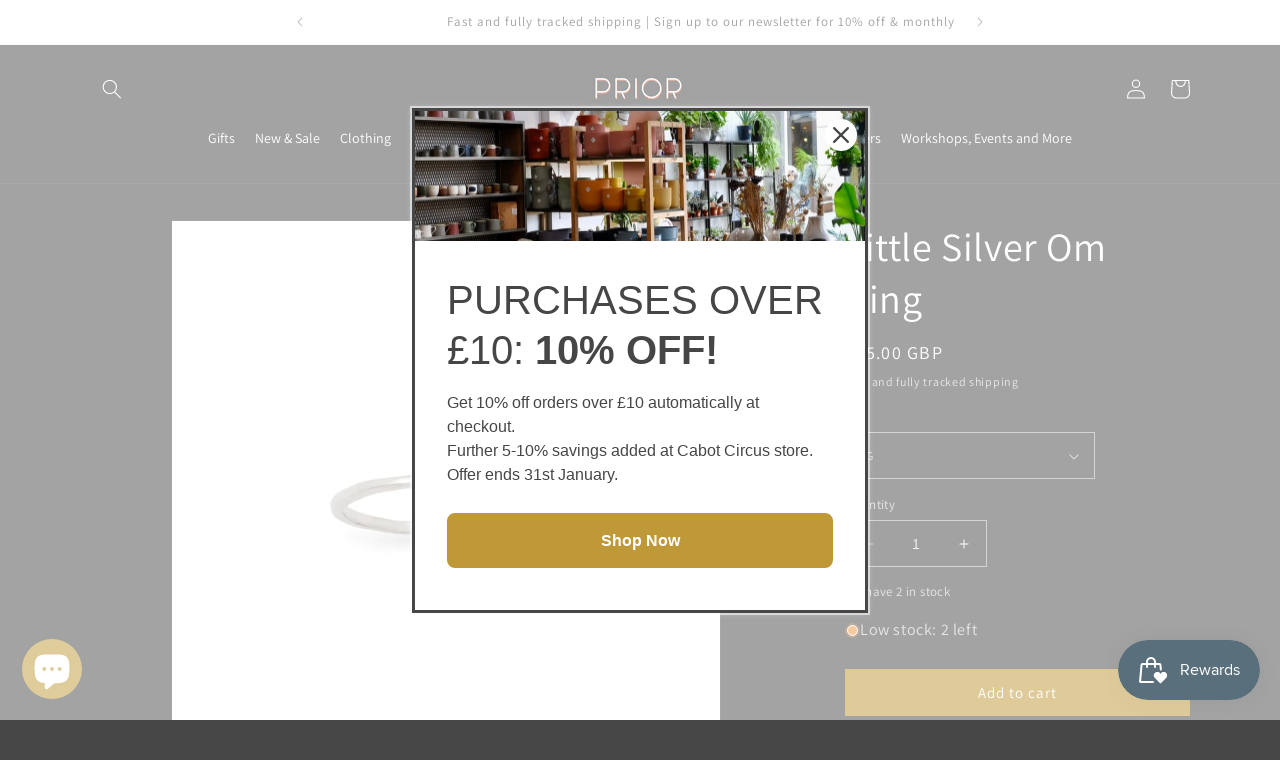

--- FILE ---
content_type: text/html; charset=utf-8
request_url: https://www.priorshop.uk/products/little-silver-om-ring
body_size: 87982
content:
<!doctype html>
<html class="no-js" lang="en">
  <head>
    <meta charset="utf-8">
    <meta http-equiv="X-UA-Compatible" content="IE=edge">
    <meta name="viewport" content="width=device-width,initial-scale=1">
    <meta name="theme-color" content="">
    <link rel="canonical" href="https://www.priorshop.uk/products/little-silver-om-ring"><link rel="icon" type="image/png" href="//www.priorshop.uk/cdn/shop/files/rectangle_logo_PRIOR_3e4e8b36-f582-40fe-87f2-4d1c89b47429.png?crop=center&height=32&v=1738548280&width=32"><link rel="preconnect" href="https://fonts.shopifycdn.com" crossorigin><title>
      Little Silver Om Ring
 &ndash; PRIOR SHOP</title>

    
      <meta name="description" content="The popular little Om ring, perfect for those that love a simple, elegant look. Description This unisex delicate little ring can be worn above the knuckles as as midi ring. It can be worn below the knuckle or on your little finger partnered up with other stacking rings.  Grow your stacking collection for an elegant, in">
    

    

<meta property="og:site_name" content="PRIOR SHOP">
<meta property="og:url" content="https://www.priorshop.uk/products/little-silver-om-ring">
<meta property="og:title" content="Little Silver Om Ring">
<meta property="og:type" content="product">
<meta property="og:description" content="The popular little Om ring, perfect for those that love a simple, elegant look. Description This unisex delicate little ring can be worn above the knuckles as as midi ring. It can be worn below the knuckle or on your little finger partnered up with other stacking rings.  Grow your stacking collection for an elegant, in"><meta property="og:image" content="http://www.priorshop.uk/cdn/shop/products/may-hofman-ring-little-silver-om-ring-30083371860121.jpg?v=1620984510">
  <meta property="og:image:secure_url" content="https://www.priorshop.uk/cdn/shop/products/may-hofman-ring-little-silver-om-ring-30083371860121.jpg?v=1620984510">
  <meta property="og:image:width" content="1213">
  <meta property="og:image:height" content="1213"><meta property="og:price:amount" content="45.00">
  <meta property="og:price:currency" content="GBP"><meta name="twitter:card" content="summary_large_image">
<meta name="twitter:title" content="Little Silver Om Ring">
<meta name="twitter:description" content="The popular little Om ring, perfect for those that love a simple, elegant look. Description This unisex delicate little ring can be worn above the knuckles as as midi ring. It can be worn below the knuckle or on your little finger partnered up with other stacking rings.  Grow your stacking collection for an elegant, in">


    <script src="//www.priorshop.uk/cdn/shop/t/12/assets/constants.js?v=58251544750838685771687077432" defer="defer"></script>
    <script src="//www.priorshop.uk/cdn/shop/t/12/assets/pubsub.js?v=158357773527763999511687077433" defer="defer"></script>
    <script src="//www.priorshop.uk/cdn/shop/t/12/assets/global.js?v=139248116715221171191687077432" defer="defer"></script><script src="//www.priorshop.uk/cdn/shop/t/12/assets/animations.js?v=114255849464433187621687077431" defer="defer"></script><script>window.performance && window.performance.mark && window.performance.mark('shopify.content_for_header.start');</script><meta name="google-site-verification" content="Pala3h0Gs4SCZm5JfI6Ka0C2Fr6XJs2uv60Dn79ZNhE">
<meta id="shopify-digital-wallet" name="shopify-digital-wallet" content="/35898196101/digital_wallets/dialog">
<meta name="shopify-checkout-api-token" content="e4f117a243182b351608e7f1082fd790">
<meta id="in-context-paypal-metadata" data-shop-id="35898196101" data-venmo-supported="false" data-environment="production" data-locale="en_US" data-paypal-v4="true" data-currency="GBP">
<link rel="alternate" type="application/json+oembed" href="https://www.priorshop.uk/products/little-silver-om-ring.oembed">
<script async="async" src="/checkouts/internal/preloads.js?locale=en-GB"></script>
<link rel="preconnect" href="https://shop.app" crossorigin="anonymous">
<script async="async" src="https://shop.app/checkouts/internal/preloads.js?locale=en-GB&shop_id=35898196101" crossorigin="anonymous"></script>
<script id="apple-pay-shop-capabilities" type="application/json">{"shopId":35898196101,"countryCode":"GB","currencyCode":"GBP","merchantCapabilities":["supports3DS"],"merchantId":"gid:\/\/shopify\/Shop\/35898196101","merchantName":"PRIOR SHOP","requiredBillingContactFields":["postalAddress","email"],"requiredShippingContactFields":["postalAddress","email"],"shippingType":"shipping","supportedNetworks":["visa","maestro","masterCard","amex","discover","elo"],"total":{"type":"pending","label":"PRIOR SHOP","amount":"1.00"},"shopifyPaymentsEnabled":true,"supportsSubscriptions":true}</script>
<script id="shopify-features" type="application/json">{"accessToken":"e4f117a243182b351608e7f1082fd790","betas":["rich-media-storefront-analytics"],"domain":"www.priorshop.uk","predictiveSearch":true,"shopId":35898196101,"locale":"en"}</script>
<script>var Shopify = Shopify || {};
Shopify.shop = "prior-shop.myshopify.com";
Shopify.locale = "en";
Shopify.currency = {"active":"GBP","rate":"1.0"};
Shopify.country = "GB";
Shopify.theme = {"name":"Current as of 16th sept 2023","id":136614936808,"schema_name":"Dawn","schema_version":"10.0.0","theme_store_id":887,"role":"main"};
Shopify.theme.handle = "null";
Shopify.theme.style = {"id":null,"handle":null};
Shopify.cdnHost = "www.priorshop.uk/cdn";
Shopify.routes = Shopify.routes || {};
Shopify.routes.root = "/";</script>
<script type="module">!function(o){(o.Shopify=o.Shopify||{}).modules=!0}(window);</script>
<script>!function(o){function n(){var o=[];function n(){o.push(Array.prototype.slice.apply(arguments))}return n.q=o,n}var t=o.Shopify=o.Shopify||{};t.loadFeatures=n(),t.autoloadFeatures=n()}(window);</script>
<script>
  window.ShopifyPay = window.ShopifyPay || {};
  window.ShopifyPay.apiHost = "shop.app\/pay";
  window.ShopifyPay.redirectState = null;
</script>
<script id="shop-js-analytics" type="application/json">{"pageType":"product"}</script>
<script defer="defer" async type="module" src="//www.priorshop.uk/cdn/shopifycloud/shop-js/modules/v2/client.init-shop-cart-sync_C5BV16lS.en.esm.js"></script>
<script defer="defer" async type="module" src="//www.priorshop.uk/cdn/shopifycloud/shop-js/modules/v2/chunk.common_CygWptCX.esm.js"></script>
<script type="module">
  await import("//www.priorshop.uk/cdn/shopifycloud/shop-js/modules/v2/client.init-shop-cart-sync_C5BV16lS.en.esm.js");
await import("//www.priorshop.uk/cdn/shopifycloud/shop-js/modules/v2/chunk.common_CygWptCX.esm.js");

  window.Shopify.SignInWithShop?.initShopCartSync?.({"fedCMEnabled":true,"windoidEnabled":true});

</script>
<script>
  window.Shopify = window.Shopify || {};
  if (!window.Shopify.featureAssets) window.Shopify.featureAssets = {};
  window.Shopify.featureAssets['shop-js'] = {"shop-cart-sync":["modules/v2/client.shop-cart-sync_ZFArdW7E.en.esm.js","modules/v2/chunk.common_CygWptCX.esm.js"],"init-fed-cm":["modules/v2/client.init-fed-cm_CmiC4vf6.en.esm.js","modules/v2/chunk.common_CygWptCX.esm.js"],"shop-button":["modules/v2/client.shop-button_tlx5R9nI.en.esm.js","modules/v2/chunk.common_CygWptCX.esm.js"],"shop-cash-offers":["modules/v2/client.shop-cash-offers_DOA2yAJr.en.esm.js","modules/v2/chunk.common_CygWptCX.esm.js","modules/v2/chunk.modal_D71HUcav.esm.js"],"init-windoid":["modules/v2/client.init-windoid_sURxWdc1.en.esm.js","modules/v2/chunk.common_CygWptCX.esm.js"],"shop-toast-manager":["modules/v2/client.shop-toast-manager_ClPi3nE9.en.esm.js","modules/v2/chunk.common_CygWptCX.esm.js"],"init-shop-email-lookup-coordinator":["modules/v2/client.init-shop-email-lookup-coordinator_B8hsDcYM.en.esm.js","modules/v2/chunk.common_CygWptCX.esm.js"],"init-shop-cart-sync":["modules/v2/client.init-shop-cart-sync_C5BV16lS.en.esm.js","modules/v2/chunk.common_CygWptCX.esm.js"],"avatar":["modules/v2/client.avatar_BTnouDA3.en.esm.js"],"pay-button":["modules/v2/client.pay-button_FdsNuTd3.en.esm.js","modules/v2/chunk.common_CygWptCX.esm.js"],"init-customer-accounts":["modules/v2/client.init-customer-accounts_DxDtT_ad.en.esm.js","modules/v2/client.shop-login-button_C5VAVYt1.en.esm.js","modules/v2/chunk.common_CygWptCX.esm.js","modules/v2/chunk.modal_D71HUcav.esm.js"],"init-shop-for-new-customer-accounts":["modules/v2/client.init-shop-for-new-customer-accounts_ChsxoAhi.en.esm.js","modules/v2/client.shop-login-button_C5VAVYt1.en.esm.js","modules/v2/chunk.common_CygWptCX.esm.js","modules/v2/chunk.modal_D71HUcav.esm.js"],"shop-login-button":["modules/v2/client.shop-login-button_C5VAVYt1.en.esm.js","modules/v2/chunk.common_CygWptCX.esm.js","modules/v2/chunk.modal_D71HUcav.esm.js"],"init-customer-accounts-sign-up":["modules/v2/client.init-customer-accounts-sign-up_CPSyQ0Tj.en.esm.js","modules/v2/client.shop-login-button_C5VAVYt1.en.esm.js","modules/v2/chunk.common_CygWptCX.esm.js","modules/v2/chunk.modal_D71HUcav.esm.js"],"shop-follow-button":["modules/v2/client.shop-follow-button_Cva4Ekp9.en.esm.js","modules/v2/chunk.common_CygWptCX.esm.js","modules/v2/chunk.modal_D71HUcav.esm.js"],"checkout-modal":["modules/v2/client.checkout-modal_BPM8l0SH.en.esm.js","modules/v2/chunk.common_CygWptCX.esm.js","modules/v2/chunk.modal_D71HUcav.esm.js"],"lead-capture":["modules/v2/client.lead-capture_Bi8yE_yS.en.esm.js","modules/v2/chunk.common_CygWptCX.esm.js","modules/v2/chunk.modal_D71HUcav.esm.js"],"shop-login":["modules/v2/client.shop-login_D6lNrXab.en.esm.js","modules/v2/chunk.common_CygWptCX.esm.js","modules/v2/chunk.modal_D71HUcav.esm.js"],"payment-terms":["modules/v2/client.payment-terms_CZxnsJam.en.esm.js","modules/v2/chunk.common_CygWptCX.esm.js","modules/v2/chunk.modal_D71HUcav.esm.js"]};
</script>
<script>(function() {
  var isLoaded = false;
  function asyncLoad() {
    if (isLoaded) return;
    isLoaded = true;
    var urls = ["https:\/\/ecommplugins-scripts.trustpilot.com\/v2.1\/js\/header.min.js?settings=eyJrZXkiOiI3Mk9BblV6bGFFdGh0T0I1IiwicyI6InNrdSJ9\u0026shop=prior-shop.myshopify.com","https:\/\/ecommplugins-trustboxsettings.trustpilot.com\/prior-shop.myshopify.com.js?settings=1630410145202\u0026shop=prior-shop.myshopify.com","https:\/\/widget.trustpilot.com\/bootstrap\/v5\/tp.widget.sync.bootstrap.min.js?shop=prior-shop.myshopify.com","https:\/\/js.smile.io\/v1\/smile-shopify.js?shop=prior-shop.myshopify.com","https:\/\/wrapin.prezenapps.com\/public\/js\/load-wrapin-v5-app.js?shop=prior-shop.myshopify.com","\/\/backinstock.useamp.com\/widget\/34226_1767156083.js?category=bis\u0026v=6\u0026shop=prior-shop.myshopify.com"];
    for (var i = 0; i < urls.length; i++) {
      var s = document.createElement('script');
      s.type = 'text/javascript';
      s.async = true;
      s.src = urls[i];
      var x = document.getElementsByTagName('script')[0];
      x.parentNode.insertBefore(s, x);
    }
  };
  if(window.attachEvent) {
    window.attachEvent('onload', asyncLoad);
  } else {
    window.addEventListener('load', asyncLoad, false);
  }
})();</script>
<script id="__st">var __st={"a":35898196101,"offset":0,"reqid":"5aab9cd1-94f0-45a3-8634-bf6c33b1bbab-1768702370","pageurl":"www.priorshop.uk\/products\/little-silver-om-ring","u":"abb15e5d6db6","p":"product","rtyp":"product","rid":6752345456793};</script>
<script>window.ShopifyPaypalV4VisibilityTracking = true;</script>
<script id="captcha-bootstrap">!function(){'use strict';const t='contact',e='account',n='new_comment',o=[[t,t],['blogs',n],['comments',n],[t,'customer']],c=[[e,'customer_login'],[e,'guest_login'],[e,'recover_customer_password'],[e,'create_customer']],r=t=>t.map((([t,e])=>`form[action*='/${t}']:not([data-nocaptcha='true']) input[name='form_type'][value='${e}']`)).join(','),a=t=>()=>t?[...document.querySelectorAll(t)].map((t=>t.form)):[];function s(){const t=[...o],e=r(t);return a(e)}const i='password',u='form_key',d=['recaptcha-v3-token','g-recaptcha-response','h-captcha-response',i],f=()=>{try{return window.sessionStorage}catch{return}},m='__shopify_v',_=t=>t.elements[u];function p(t,e,n=!1){try{const o=window.sessionStorage,c=JSON.parse(o.getItem(e)),{data:r}=function(t){const{data:e,action:n}=t;return t[m]||n?{data:e,action:n}:{data:t,action:n}}(c);for(const[e,n]of Object.entries(r))t.elements[e]&&(t.elements[e].value=n);n&&o.removeItem(e)}catch(o){console.error('form repopulation failed',{error:o})}}const l='form_type',E='cptcha';function T(t){t.dataset[E]=!0}const w=window,h=w.document,L='Shopify',v='ce_forms',y='captcha';let A=!1;((t,e)=>{const n=(g='f06e6c50-85a8-45c8-87d0-21a2b65856fe',I='https://cdn.shopify.com/shopifycloud/storefront-forms-hcaptcha/ce_storefront_forms_captcha_hcaptcha.v1.5.2.iife.js',D={infoText:'Protected by hCaptcha',privacyText:'Privacy',termsText:'Terms'},(t,e,n)=>{const o=w[L][v],c=o.bindForm;if(c)return c(t,g,e,D).then(n);var r;o.q.push([[t,g,e,D],n]),r=I,A||(h.body.append(Object.assign(h.createElement('script'),{id:'captcha-provider',async:!0,src:r})),A=!0)});var g,I,D;w[L]=w[L]||{},w[L][v]=w[L][v]||{},w[L][v].q=[],w[L][y]=w[L][y]||{},w[L][y].protect=function(t,e){n(t,void 0,e),T(t)},Object.freeze(w[L][y]),function(t,e,n,w,h,L){const[v,y,A,g]=function(t,e,n){const i=e?o:[],u=t?c:[],d=[...i,...u],f=r(d),m=r(i),_=r(d.filter((([t,e])=>n.includes(e))));return[a(f),a(m),a(_),s()]}(w,h,L),I=t=>{const e=t.target;return e instanceof HTMLFormElement?e:e&&e.form},D=t=>v().includes(t);t.addEventListener('submit',(t=>{const e=I(t);if(!e)return;const n=D(e)&&!e.dataset.hcaptchaBound&&!e.dataset.recaptchaBound,o=_(e),c=g().includes(e)&&(!o||!o.value);(n||c)&&t.preventDefault(),c&&!n&&(function(t){try{if(!f())return;!function(t){const e=f();if(!e)return;const n=_(t);if(!n)return;const o=n.value;o&&e.removeItem(o)}(t);const e=Array.from(Array(32),(()=>Math.random().toString(36)[2])).join('');!function(t,e){_(t)||t.append(Object.assign(document.createElement('input'),{type:'hidden',name:u})),t.elements[u].value=e}(t,e),function(t,e){const n=f();if(!n)return;const o=[...t.querySelectorAll(`input[type='${i}']`)].map((({name:t})=>t)),c=[...d,...o],r={};for(const[a,s]of new FormData(t).entries())c.includes(a)||(r[a]=s);n.setItem(e,JSON.stringify({[m]:1,action:t.action,data:r}))}(t,e)}catch(e){console.error('failed to persist form',e)}}(e),e.submit())}));const S=(t,e)=>{t&&!t.dataset[E]&&(n(t,e.some((e=>e===t))),T(t))};for(const o of['focusin','change'])t.addEventListener(o,(t=>{const e=I(t);D(e)&&S(e,y())}));const B=e.get('form_key'),M=e.get(l),P=B&&M;t.addEventListener('DOMContentLoaded',(()=>{const t=y();if(P)for(const e of t)e.elements[l].value===M&&p(e,B);[...new Set([...A(),...v().filter((t=>'true'===t.dataset.shopifyCaptcha))])].forEach((e=>S(e,t)))}))}(h,new URLSearchParams(w.location.search),n,t,e,['guest_login'])})(!0,!0)}();</script>
<script integrity="sha256-4kQ18oKyAcykRKYeNunJcIwy7WH5gtpwJnB7kiuLZ1E=" data-source-attribution="shopify.loadfeatures" defer="defer" src="//www.priorshop.uk/cdn/shopifycloud/storefront/assets/storefront/load_feature-a0a9edcb.js" crossorigin="anonymous"></script>
<script crossorigin="anonymous" defer="defer" src="//www.priorshop.uk/cdn/shopifycloud/storefront/assets/shopify_pay/storefront-65b4c6d7.js?v=20250812"></script>
<script data-source-attribution="shopify.dynamic_checkout.dynamic.init">var Shopify=Shopify||{};Shopify.PaymentButton=Shopify.PaymentButton||{isStorefrontPortableWallets:!0,init:function(){window.Shopify.PaymentButton.init=function(){};var t=document.createElement("script");t.src="https://www.priorshop.uk/cdn/shopifycloud/portable-wallets/latest/portable-wallets.en.js",t.type="module",document.head.appendChild(t)}};
</script>
<script data-source-attribution="shopify.dynamic_checkout.buyer_consent">
  function portableWalletsHideBuyerConsent(e){var t=document.getElementById("shopify-buyer-consent"),n=document.getElementById("shopify-subscription-policy-button");t&&n&&(t.classList.add("hidden"),t.setAttribute("aria-hidden","true"),n.removeEventListener("click",e))}function portableWalletsShowBuyerConsent(e){var t=document.getElementById("shopify-buyer-consent"),n=document.getElementById("shopify-subscription-policy-button");t&&n&&(t.classList.remove("hidden"),t.removeAttribute("aria-hidden"),n.addEventListener("click",e))}window.Shopify?.PaymentButton&&(window.Shopify.PaymentButton.hideBuyerConsent=portableWalletsHideBuyerConsent,window.Shopify.PaymentButton.showBuyerConsent=portableWalletsShowBuyerConsent);
</script>
<script data-source-attribution="shopify.dynamic_checkout.cart.bootstrap">document.addEventListener("DOMContentLoaded",(function(){function t(){return document.querySelector("shopify-accelerated-checkout-cart, shopify-accelerated-checkout")}if(t())Shopify.PaymentButton.init();else{new MutationObserver((function(e,n){t()&&(Shopify.PaymentButton.init(),n.disconnect())})).observe(document.body,{childList:!0,subtree:!0})}}));
</script>
<script id='scb4127' type='text/javascript' async='' src='https://www.priorshop.uk/cdn/shopifycloud/privacy-banner/storefront-banner.js'></script><link id="shopify-accelerated-checkout-styles" rel="stylesheet" media="screen" href="https://www.priorshop.uk/cdn/shopifycloud/portable-wallets/latest/accelerated-checkout-backwards-compat.css" crossorigin="anonymous">
<style id="shopify-accelerated-checkout-cart">
        #shopify-buyer-consent {
  margin-top: 1em;
  display: inline-block;
  width: 100%;
}

#shopify-buyer-consent.hidden {
  display: none;
}

#shopify-subscription-policy-button {
  background: none;
  border: none;
  padding: 0;
  text-decoration: underline;
  font-size: inherit;
  cursor: pointer;
}

#shopify-subscription-policy-button::before {
  box-shadow: none;
}

      </style>
<script id="sections-script" data-sections="header" defer="defer" src="//www.priorshop.uk/cdn/shop/t/12/compiled_assets/scripts.js?49361"></script>
<script>window.performance && window.performance.mark && window.performance.mark('shopify.content_for_header.end');</script>


    <style data-shopify>
      @font-face {
  font-family: Assistant;
  font-weight: 400;
  font-style: normal;
  font-display: swap;
  src: url("//www.priorshop.uk/cdn/fonts/assistant/assistant_n4.9120912a469cad1cc292572851508ca49d12e768.woff2") format("woff2"),
       url("//www.priorshop.uk/cdn/fonts/assistant/assistant_n4.6e9875ce64e0fefcd3f4446b7ec9036b3ddd2985.woff") format("woff");
}

      @font-face {
  font-family: Assistant;
  font-weight: 700;
  font-style: normal;
  font-display: swap;
  src: url("//www.priorshop.uk/cdn/fonts/assistant/assistant_n7.bf44452348ec8b8efa3aa3068825305886b1c83c.woff2") format("woff2"),
       url("//www.priorshop.uk/cdn/fonts/assistant/assistant_n7.0c887fee83f6b3bda822f1150b912c72da0f7b64.woff") format("woff");
}

      
      
      @font-face {
  font-family: Assistant;
  font-weight: 400;
  font-style: normal;
  font-display: swap;
  src: url("//www.priorshop.uk/cdn/fonts/assistant/assistant_n4.9120912a469cad1cc292572851508ca49d12e768.woff2") format("woff2"),
       url("//www.priorshop.uk/cdn/fonts/assistant/assistant_n4.6e9875ce64e0fefcd3f4446b7ec9036b3ddd2985.woff") format("woff");
}


      
        :root,
        .color-background-1 {
          --color-background: 71,71,71;
        
          --gradient-background: #474747;
        
        --color-foreground: 255,255,255;
        --color-shadow: 255,255,255;
        --color-button: 191,152,55;
        --color-button-text: 255,255,255;
        --color-secondary-button: 71,71,71;
        --color-secondary-button-text: 191,152,55;
        --color-link: 191,152,55;
        --color-badge-foreground: 255,255,255;
        --color-badge-background: 71,71,71;
        --color-badge-border: 255,255,255;
        --payment-terms-background-color: rgb(71 71 71);
      }
      
        
        .color-background-2 {
          --color-background: 255,255,255;
        
          --gradient-background: #ffffff;
        
        --color-foreground: 255,255,255;
        --color-shadow: 255,255,255;
        --color-button: 255,255,255;
        --color-button-text: 255,255,255;
        --color-secondary-button: 255,255,255;
        --color-secondary-button-text: 255,255,255;
        --color-link: 255,255,255;
        --color-badge-foreground: 255,255,255;
        --color-badge-background: 255,255,255;
        --color-badge-border: 255,255,255;
        --payment-terms-background-color: rgb(255 255 255);
      }
      
        
        .color-inverse {
          --color-background: 255,255,255;
        
          --gradient-background: #ffffff;
        
        --color-foreground: 71,71,71;
        --color-shadow: 255,255,255;
        --color-button: 71,71,71;
        --color-button-text: 255,255,255;
        --color-secondary-button: 255,255,255;
        --color-secondary-button-text: 71,71,71;
        --color-link: 71,71,71;
        --color-badge-foreground: 71,71,71;
        --color-badge-background: 255,255,255;
        --color-badge-border: 71,71,71;
        --payment-terms-background-color: rgb(255 255 255);
      }
      
        
        .color-accent-1 {
          --color-background: 191,152,55;
        
          --gradient-background: #bf9837;
        
        --color-foreground: 255,255,255;
        --color-shadow: 255,255,255;
        --color-button: 255,255,255;
        --color-button-text: 191,152,55;
        --color-secondary-button: 191,152,55;
        --color-secondary-button-text: 255,255,255;
        --color-link: 255,255,255;
        --color-badge-foreground: 255,255,255;
        --color-badge-background: 191,152,55;
        --color-badge-border: 255,255,255;
        --payment-terms-background-color: rgb(191 152 55);
      }
      
        
        .color-accent-2 {
          --color-background: 174,116,53;
        
          --gradient-background: #ae7435;
        
        --color-foreground: 255,255,255;
        --color-shadow: 255,255,255;
        --color-button: 255,255,255;
        --color-button-text: 174,116,53;
        --color-secondary-button: 174,116,53;
        --color-secondary-button-text: 255,255,255;
        --color-link: 255,255,255;
        --color-badge-foreground: 255,255,255;
        --color-badge-background: 174,116,53;
        --color-badge-border: 255,255,255;
        --payment-terms-background-color: rgb(174 116 53);
      }
      
        
        .color-scheme-bbf44bf7-7e2c-40ac-8760-b6b041a17da8 {
          --color-background: 71,71,71;
        
          --gradient-background: #474747;
        
        --color-foreground: 71,71,71;
        --color-shadow: 255,255,255;
        --color-button: 191,152,55;
        --color-button-text: 255,255,255;
        --color-secondary-button: 71,71,71;
        --color-secondary-button-text: 191,152,55;
        --color-link: 191,152,55;
        --color-badge-foreground: 71,71,71;
        --color-badge-background: 71,71,71;
        --color-badge-border: 71,71,71;
        --payment-terms-background-color: rgb(71 71 71);
      }
      

      body, .color-background-1, .color-background-2, .color-inverse, .color-accent-1, .color-accent-2, .color-scheme-bbf44bf7-7e2c-40ac-8760-b6b041a17da8 {
        color: rgba(var(--color-foreground), 0.75);
        background-color: rgb(var(--color-background));
      }

      :root {
        --font-body-family: Assistant, sans-serif;
        --font-body-style: normal;
        --font-body-weight: 400;
        --font-body-weight-bold: 700;

        --font-heading-family: Assistant, sans-serif;
        --font-heading-style: normal;
        --font-heading-weight: 400;

        --font-body-scale: 1.0;
        --font-heading-scale: 1.0;

        --media-padding: px;
        --media-border-opacity: 0.05;
        --media-border-width: 1px;
        --media-radius: 0px;
        --media-shadow-opacity: 0.0;
        --media-shadow-horizontal-offset: 0px;
        --media-shadow-vertical-offset: 0px;
        --media-shadow-blur-radius: 0px;
        --media-shadow-visible: 0;

        --page-width: 120rem;
        --page-width-margin: 0rem;

        --product-card-image-padding: 0.0rem;
        --product-card-corner-radius: 0.0rem;
        --product-card-text-alignment: left;
        --product-card-border-width: 0.0rem;
        --product-card-border-opacity: 0.0;
        --product-card-shadow-opacity: 0.1;
        --product-card-shadow-visible: 1;
        --product-card-shadow-horizontal-offset: 0.0rem;
        --product-card-shadow-vertical-offset: 0.0rem;
        --product-card-shadow-blur-radius: 0.0rem;

        --collection-card-image-padding: 0.0rem;
        --collection-card-corner-radius: 0.0rem;
        --collection-card-text-alignment: left;
        --collection-card-border-width: 0.0rem;
        --collection-card-border-opacity: 0.0;
        --collection-card-shadow-opacity: 0.1;
        --collection-card-shadow-visible: 1;
        --collection-card-shadow-horizontal-offset: 0.0rem;
        --collection-card-shadow-vertical-offset: 0.0rem;
        --collection-card-shadow-blur-radius: 0.0rem;

        --blog-card-image-padding: 0.0rem;
        --blog-card-corner-radius: 0.0rem;
        --blog-card-text-alignment: left;
        --blog-card-border-width: 0.0rem;
        --blog-card-border-opacity: 0.0;
        --blog-card-shadow-opacity: 0.1;
        --blog-card-shadow-visible: 1;
        --blog-card-shadow-horizontal-offset: 0.0rem;
        --blog-card-shadow-vertical-offset: 0.0rem;
        --blog-card-shadow-blur-radius: 0.0rem;

        --badge-corner-radius: 4.0rem;

        --popup-border-width: 1px;
        --popup-border-opacity: 0.1;
        --popup-corner-radius: 0px;
        --popup-shadow-opacity: 0.0;
        --popup-shadow-horizontal-offset: 0px;
        --popup-shadow-vertical-offset: 0px;
        --popup-shadow-blur-radius: 0px;

        --drawer-border-width: 1px;
        --drawer-border-opacity: 0.1;
        --drawer-shadow-opacity: 0.0;
        --drawer-shadow-horizontal-offset: 0px;
        --drawer-shadow-vertical-offset: 0px;
        --drawer-shadow-blur-radius: 0px;

        --spacing-sections-desktop: 0px;
        --spacing-sections-mobile: 0px;

        --grid-desktop-vertical-spacing: 8px;
        --grid-desktop-horizontal-spacing: 8px;
        --grid-mobile-vertical-spacing: 4px;
        --grid-mobile-horizontal-spacing: 4px;

        --text-boxes-border-opacity: 0.0;
        --text-boxes-border-width: 0px;
        --text-boxes-radius: 0px;
        --text-boxes-shadow-opacity: 0.0;
        --text-boxes-shadow-visible: 0;
        --text-boxes-shadow-horizontal-offset: 0px;
        --text-boxes-shadow-vertical-offset: 0px;
        --text-boxes-shadow-blur-radius: 0px;

        --buttons-radius: 0px;
        --buttons-radius-outset: 0px;
        --buttons-border-width: 1px;
        --buttons-border-opacity: 1.0;
        --buttons-shadow-opacity: 0.0;
        --buttons-shadow-visible: 0;
        --buttons-shadow-horizontal-offset: 0px;
        --buttons-shadow-vertical-offset: 0px;
        --buttons-shadow-blur-radius: 0px;
        --buttons-border-offset: 0px;

        --inputs-radius: 0px;
        --inputs-border-width: 1px;
        --inputs-border-opacity: 0.55;
        --inputs-shadow-opacity: 0.0;
        --inputs-shadow-horizontal-offset: 0px;
        --inputs-margin-offset: 0px;
        --inputs-shadow-vertical-offset: 0px;
        --inputs-shadow-blur-radius: 0px;
        --inputs-radius-outset: 0px;

        --variant-pills-radius: 40px;
        --variant-pills-border-width: 1px;
        --variant-pills-border-opacity: 0.55;
        --variant-pills-shadow-opacity: 0.0;
        --variant-pills-shadow-horizontal-offset: 0px;
        --variant-pills-shadow-vertical-offset: 0px;
        --variant-pills-shadow-blur-radius: 0px;
      }

      *,
      *::before,
      *::after {
        box-sizing: inherit;
      }

      html {
        box-sizing: border-box;
        font-size: calc(var(--font-body-scale) * 62.5%);
        height: 100%;
      }

      body {
        display: grid;
        grid-template-rows: auto auto 1fr auto;
        grid-template-columns: 100%;
        min-height: 100%;
        margin: 0;
        font-size: 1.5rem;
        letter-spacing: 0.06rem;
        line-height: calc(1 + 0.8 / var(--font-body-scale));
        font-family: var(--font-body-family);
        font-style: var(--font-body-style);
        font-weight: var(--font-body-weight);
      }

      @media screen and (min-width: 750px) {
        body {
          font-size: 1.6rem;
        }
      }
    </style>

    <link href="//www.priorshop.uk/cdn/shop/t/12/assets/base.css?v=159987413434105758071699535830" rel="stylesheet" type="text/css" media="all" />
<link rel="preload" as="font" href="//www.priorshop.uk/cdn/fonts/assistant/assistant_n4.9120912a469cad1cc292572851508ca49d12e768.woff2" type="font/woff2" crossorigin><link rel="preload" as="font" href="//www.priorshop.uk/cdn/fonts/assistant/assistant_n4.9120912a469cad1cc292572851508ca49d12e768.woff2" type="font/woff2" crossorigin><link
        rel="stylesheet"
        href="//www.priorshop.uk/cdn/shop/t/12/assets/component-predictive-search.css?v=118923337488134913561687077432"
        media="print"
        onload="this.media='all'"
      ><script>
      document.documentElement.className = document.documentElement.className.replace('no-js', 'js');
      if (Shopify.designMode) {
        document.documentElement.classList.add('shopify-design-mode');
      }
    </script>
  
  




  <script src="https://analytics.ahrefs.com/analytics.js" data-key="Z7QNKn56DOmAd+Kc6iAbAw" async></script>
<script src="https://cdn.shopify.com/extensions/019bc7e9-d98c-71e0-bb25-69de9349bf29/smile-io-266/assets/smile-loader.js" type="text/javascript" defer="defer"></script>
<script src="https://cdn.shopify.com/extensions/128bf8df-35f8-4bee-8bb4-b0ebe6eff35c/clearpay-on-site-messaging-1/assets/messaging-lib-loader.js" type="text/javascript" defer="defer"></script>
<script src="https://cdn.shopify.com/extensions/019bc7b6-5d73-71ea-861b-5569aedb99f5/wishlist-shopify-app-633/assets/wishlistcollections.js" type="text/javascript" defer="defer"></script>
<link href="https://cdn.shopify.com/extensions/019bc7b6-5d73-71ea-861b-5569aedb99f5/wishlist-shopify-app-633/assets/wishlistcollections.css" rel="stylesheet" type="text/css" media="all">
<script src="https://cdn.shopify.com/extensions/7bc9bb47-adfa-4267-963e-cadee5096caf/inbox-1252/assets/inbox-chat-loader.js" type="text/javascript" defer="defer"></script>
<script src="https://cdn.shopify.com/extensions/019b8d54-2388-79d8-becc-d32a3afe2c7a/omnisend-50/assets/omnisend-in-shop.js" type="text/javascript" defer="defer"></script>
<link href="https://monorail-edge.shopifysvc.com" rel="dns-prefetch">
<script>(function(){if ("sendBeacon" in navigator && "performance" in window) {try {var session_token_from_headers = performance.getEntriesByType('navigation')[0].serverTiming.find(x => x.name == '_s').description;} catch {var session_token_from_headers = undefined;}var session_cookie_matches = document.cookie.match(/_shopify_s=([^;]*)/);var session_token_from_cookie = session_cookie_matches && session_cookie_matches.length === 2 ? session_cookie_matches[1] : "";var session_token = session_token_from_headers || session_token_from_cookie || "";function handle_abandonment_event(e) {var entries = performance.getEntries().filter(function(entry) {return /monorail-edge.shopifysvc.com/.test(entry.name);});if (!window.abandonment_tracked && entries.length === 0) {window.abandonment_tracked = true;var currentMs = Date.now();var navigation_start = performance.timing.navigationStart;var payload = {shop_id: 35898196101,url: window.location.href,navigation_start,duration: currentMs - navigation_start,session_token,page_type: "product"};window.navigator.sendBeacon("https://monorail-edge.shopifysvc.com/v1/produce", JSON.stringify({schema_id: "online_store_buyer_site_abandonment/1.1",payload: payload,metadata: {event_created_at_ms: currentMs,event_sent_at_ms: currentMs}}));}}window.addEventListener('pagehide', handle_abandonment_event);}}());</script>
<script id="web-pixels-manager-setup">(function e(e,d,r,n,o){if(void 0===o&&(o={}),!Boolean(null===(a=null===(i=window.Shopify)||void 0===i?void 0:i.analytics)||void 0===a?void 0:a.replayQueue)){var i,a;window.Shopify=window.Shopify||{};var t=window.Shopify;t.analytics=t.analytics||{};var s=t.analytics;s.replayQueue=[],s.publish=function(e,d,r){return s.replayQueue.push([e,d,r]),!0};try{self.performance.mark("wpm:start")}catch(e){}var l=function(){var e={modern:/Edge?\/(1{2}[4-9]|1[2-9]\d|[2-9]\d{2}|\d{4,})\.\d+(\.\d+|)|Firefox\/(1{2}[4-9]|1[2-9]\d|[2-9]\d{2}|\d{4,})\.\d+(\.\d+|)|Chrom(ium|e)\/(9{2}|\d{3,})\.\d+(\.\d+|)|(Maci|X1{2}).+ Version\/(15\.\d+|(1[6-9]|[2-9]\d|\d{3,})\.\d+)([,.]\d+|)( \(\w+\)|)( Mobile\/\w+|) Safari\/|Chrome.+OPR\/(9{2}|\d{3,})\.\d+\.\d+|(CPU[ +]OS|iPhone[ +]OS|CPU[ +]iPhone|CPU IPhone OS|CPU iPad OS)[ +]+(15[._]\d+|(1[6-9]|[2-9]\d|\d{3,})[._]\d+)([._]\d+|)|Android:?[ /-](13[3-9]|1[4-9]\d|[2-9]\d{2}|\d{4,})(\.\d+|)(\.\d+|)|Android.+Firefox\/(13[5-9]|1[4-9]\d|[2-9]\d{2}|\d{4,})\.\d+(\.\d+|)|Android.+Chrom(ium|e)\/(13[3-9]|1[4-9]\d|[2-9]\d{2}|\d{4,})\.\d+(\.\d+|)|SamsungBrowser\/([2-9]\d|\d{3,})\.\d+/,legacy:/Edge?\/(1[6-9]|[2-9]\d|\d{3,})\.\d+(\.\d+|)|Firefox\/(5[4-9]|[6-9]\d|\d{3,})\.\d+(\.\d+|)|Chrom(ium|e)\/(5[1-9]|[6-9]\d|\d{3,})\.\d+(\.\d+|)([\d.]+$|.*Safari\/(?![\d.]+ Edge\/[\d.]+$))|(Maci|X1{2}).+ Version\/(10\.\d+|(1[1-9]|[2-9]\d|\d{3,})\.\d+)([,.]\d+|)( \(\w+\)|)( Mobile\/\w+|) Safari\/|Chrome.+OPR\/(3[89]|[4-9]\d|\d{3,})\.\d+\.\d+|(CPU[ +]OS|iPhone[ +]OS|CPU[ +]iPhone|CPU IPhone OS|CPU iPad OS)[ +]+(10[._]\d+|(1[1-9]|[2-9]\d|\d{3,})[._]\d+)([._]\d+|)|Android:?[ /-](13[3-9]|1[4-9]\d|[2-9]\d{2}|\d{4,})(\.\d+|)(\.\d+|)|Mobile Safari.+OPR\/([89]\d|\d{3,})\.\d+\.\d+|Android.+Firefox\/(13[5-9]|1[4-9]\d|[2-9]\d{2}|\d{4,})\.\d+(\.\d+|)|Android.+Chrom(ium|e)\/(13[3-9]|1[4-9]\d|[2-9]\d{2}|\d{4,})\.\d+(\.\d+|)|Android.+(UC? ?Browser|UCWEB|U3)[ /]?(15\.([5-9]|\d{2,})|(1[6-9]|[2-9]\d|\d{3,})\.\d+)\.\d+|SamsungBrowser\/(5\.\d+|([6-9]|\d{2,})\.\d+)|Android.+MQ{2}Browser\/(14(\.(9|\d{2,})|)|(1[5-9]|[2-9]\d|\d{3,})(\.\d+|))(\.\d+|)|K[Aa][Ii]OS\/(3\.\d+|([4-9]|\d{2,})\.\d+)(\.\d+|)/},d=e.modern,r=e.legacy,n=navigator.userAgent;return n.match(d)?"modern":n.match(r)?"legacy":"unknown"}(),u="modern"===l?"modern":"legacy",c=(null!=n?n:{modern:"",legacy:""})[u],f=function(e){return[e.baseUrl,"/wpm","/b",e.hashVersion,"modern"===e.buildTarget?"m":"l",".js"].join("")}({baseUrl:d,hashVersion:r,buildTarget:u}),m=function(e){var d=e.version,r=e.bundleTarget,n=e.surface,o=e.pageUrl,i=e.monorailEndpoint;return{emit:function(e){var a=e.status,t=e.errorMsg,s=(new Date).getTime(),l=JSON.stringify({metadata:{event_sent_at_ms:s},events:[{schema_id:"web_pixels_manager_load/3.1",payload:{version:d,bundle_target:r,page_url:o,status:a,surface:n,error_msg:t},metadata:{event_created_at_ms:s}}]});if(!i)return console&&console.warn&&console.warn("[Web Pixels Manager] No Monorail endpoint provided, skipping logging."),!1;try{return self.navigator.sendBeacon.bind(self.navigator)(i,l)}catch(e){}var u=new XMLHttpRequest;try{return u.open("POST",i,!0),u.setRequestHeader("Content-Type","text/plain"),u.send(l),!0}catch(e){return console&&console.warn&&console.warn("[Web Pixels Manager] Got an unhandled error while logging to Monorail."),!1}}}}({version:r,bundleTarget:l,surface:e.surface,pageUrl:self.location.href,monorailEndpoint:e.monorailEndpoint});try{o.browserTarget=l,function(e){var d=e.src,r=e.async,n=void 0===r||r,o=e.onload,i=e.onerror,a=e.sri,t=e.scriptDataAttributes,s=void 0===t?{}:t,l=document.createElement("script"),u=document.querySelector("head"),c=document.querySelector("body");if(l.async=n,l.src=d,a&&(l.integrity=a,l.crossOrigin="anonymous"),s)for(var f in s)if(Object.prototype.hasOwnProperty.call(s,f))try{l.dataset[f]=s[f]}catch(e){}if(o&&l.addEventListener("load",o),i&&l.addEventListener("error",i),u)u.appendChild(l);else{if(!c)throw new Error("Did not find a head or body element to append the script");c.appendChild(l)}}({src:f,async:!0,onload:function(){if(!function(){var e,d;return Boolean(null===(d=null===(e=window.Shopify)||void 0===e?void 0:e.analytics)||void 0===d?void 0:d.initialized)}()){var d=window.webPixelsManager.init(e)||void 0;if(d){var r=window.Shopify.analytics;r.replayQueue.forEach((function(e){var r=e[0],n=e[1],o=e[2];d.publishCustomEvent(r,n,o)})),r.replayQueue=[],r.publish=d.publishCustomEvent,r.visitor=d.visitor,r.initialized=!0}}},onerror:function(){return m.emit({status:"failed",errorMsg:"".concat(f," has failed to load")})},sri:function(e){var d=/^sha384-[A-Za-z0-9+/=]+$/;return"string"==typeof e&&d.test(e)}(c)?c:"",scriptDataAttributes:o}),m.emit({status:"loading"})}catch(e){m.emit({status:"failed",errorMsg:(null==e?void 0:e.message)||"Unknown error"})}}})({shopId: 35898196101,storefrontBaseUrl: "https://www.priorshop.uk",extensionsBaseUrl: "https://extensions.shopifycdn.com/cdn/shopifycloud/web-pixels-manager",monorailEndpoint: "https://monorail-edge.shopifysvc.com/unstable/produce_batch",surface: "storefront-renderer",enabledBetaFlags: ["2dca8a86"],webPixelsConfigList: [{"id":"2095645053","configuration":"{\"swymApiEndpoint\":\"https:\/\/swymstore-v3starter-01.swymrelay.com\",\"swymTier\":\"v3starter-01\"}","eventPayloadVersion":"v1","runtimeContext":"STRICT","scriptVersion":"5b6f6917e306bc7f24523662663331c0","type":"APP","apiClientId":1350849,"privacyPurposes":["ANALYTICS","MARKETING","PREFERENCES"],"dataSharingAdjustments":{"protectedCustomerApprovalScopes":["read_customer_email","read_customer_name","read_customer_personal_data","read_customer_phone"]}},{"id":"406946024","configuration":"{\"config\":\"{\\\"google_tag_ids\\\":[\\\"G-PYGDYTRX7J\\\",\\\"GT-5DG9J85\\\"],\\\"target_country\\\":\\\"GB\\\",\\\"gtag_events\\\":[{\\\"type\\\":\\\"search\\\",\\\"action_label\\\":\\\"G-PYGDYTRX7J\\\"},{\\\"type\\\":\\\"begin_checkout\\\",\\\"action_label\\\":\\\"G-PYGDYTRX7J\\\"},{\\\"type\\\":\\\"view_item\\\",\\\"action_label\\\":[\\\"G-PYGDYTRX7J\\\",\\\"MC-KEPE6LCJ0E\\\"]},{\\\"type\\\":\\\"purchase\\\",\\\"action_label\\\":[\\\"G-PYGDYTRX7J\\\",\\\"MC-KEPE6LCJ0E\\\"]},{\\\"type\\\":\\\"page_view\\\",\\\"action_label\\\":[\\\"G-PYGDYTRX7J\\\",\\\"MC-KEPE6LCJ0E\\\"]},{\\\"type\\\":\\\"add_payment_info\\\",\\\"action_label\\\":\\\"G-PYGDYTRX7J\\\"},{\\\"type\\\":\\\"add_to_cart\\\",\\\"action_label\\\":\\\"G-PYGDYTRX7J\\\"}],\\\"enable_monitoring_mode\\\":false}\"}","eventPayloadVersion":"v1","runtimeContext":"OPEN","scriptVersion":"b2a88bafab3e21179ed38636efcd8a93","type":"APP","apiClientId":1780363,"privacyPurposes":[],"dataSharingAdjustments":{"protectedCustomerApprovalScopes":["read_customer_address","read_customer_email","read_customer_name","read_customer_personal_data","read_customer_phone"]}},{"id":"193986792","configuration":"{\"pixel_id\":\"783846199038137\",\"pixel_type\":\"facebook_pixel\",\"metaapp_system_user_token\":\"-\"}","eventPayloadVersion":"v1","runtimeContext":"OPEN","scriptVersion":"ca16bc87fe92b6042fbaa3acc2fbdaa6","type":"APP","apiClientId":2329312,"privacyPurposes":["ANALYTICS","MARKETING","SALE_OF_DATA"],"dataSharingAdjustments":{"protectedCustomerApprovalScopes":["read_customer_address","read_customer_email","read_customer_name","read_customer_personal_data","read_customer_phone"]}},{"id":"108658920","configuration":"{\"apiURL\":\"https:\/\/api.omnisend.com\",\"appURL\":\"https:\/\/app.omnisend.com\",\"brandID\":\"6015769d99f0b72a425721ff\",\"trackingURL\":\"https:\/\/wt.omnisendlink.com\"}","eventPayloadVersion":"v1","runtimeContext":"STRICT","scriptVersion":"aa9feb15e63a302383aa48b053211bbb","type":"APP","apiClientId":186001,"privacyPurposes":["ANALYTICS","MARKETING","SALE_OF_DATA"],"dataSharingAdjustments":{"protectedCustomerApprovalScopes":["read_customer_address","read_customer_email","read_customer_name","read_customer_personal_data","read_customer_phone"]}},{"id":"66617576","configuration":"{\"tagID\":\"2613592500095\"}","eventPayloadVersion":"v1","runtimeContext":"STRICT","scriptVersion":"18031546ee651571ed29edbe71a3550b","type":"APP","apiClientId":3009811,"privacyPurposes":["ANALYTICS","MARKETING","SALE_OF_DATA"],"dataSharingAdjustments":{"protectedCustomerApprovalScopes":["read_customer_address","read_customer_email","read_customer_name","read_customer_personal_data","read_customer_phone"]}},{"id":"165773693","eventPayloadVersion":"v1","runtimeContext":"LAX","scriptVersion":"1","type":"CUSTOM","privacyPurposes":["MARKETING"],"name":"Meta pixel (migrated)"},{"id":"shopify-app-pixel","configuration":"{}","eventPayloadVersion":"v1","runtimeContext":"STRICT","scriptVersion":"0450","apiClientId":"shopify-pixel","type":"APP","privacyPurposes":["ANALYTICS","MARKETING"]},{"id":"shopify-custom-pixel","eventPayloadVersion":"v1","runtimeContext":"LAX","scriptVersion":"0450","apiClientId":"shopify-pixel","type":"CUSTOM","privacyPurposes":["ANALYTICS","MARKETING"]}],isMerchantRequest: false,initData: {"shop":{"name":"PRIOR SHOP","paymentSettings":{"currencyCode":"GBP"},"myshopifyDomain":"prior-shop.myshopify.com","countryCode":"GB","storefrontUrl":"https:\/\/www.priorshop.uk"},"customer":null,"cart":null,"checkout":null,"productVariants":[{"price":{"amount":45.0,"currencyCode":"GBP"},"product":{"title":"Little Silver Om Ring","vendor":"May Hofman","id":"6752345456793","untranslatedTitle":"Little Silver Om Ring","url":"\/products\/little-silver-om-ring","type":"Ring"},"id":"40008960639129","image":{"src":"\/\/www.priorshop.uk\/cdn\/shop\/products\/may-hofman-ring-little-silver-om-ring-30083371860121.jpg?v=1620984510"},"sku":"464","title":"F","untranslatedTitle":"F"},{"price":{"amount":45.0,"currencyCode":"GBP"},"product":{"title":"Little Silver Om Ring","vendor":"May Hofman","id":"6752345456793","untranslatedTitle":"Little Silver Om Ring","url":"\/products\/little-silver-om-ring","type":"Ring"},"id":"40008960704665","image":{"src":"\/\/www.priorshop.uk\/cdn\/shop\/products\/may-hofman-ring-little-silver-om-ring-30083371860121.jpg?v=1620984510"},"sku":"465","title":"G","untranslatedTitle":"G"},{"price":{"amount":45.0,"currencyCode":"GBP"},"product":{"title":"Little Silver Om Ring","vendor":"May Hofman","id":"6752345456793","untranslatedTitle":"Little Silver Om Ring","url":"\/products\/little-silver-om-ring","type":"Ring"},"id":"40008960770201","image":{"src":"\/\/www.priorshop.uk\/cdn\/shop\/products\/may-hofman-ring-little-silver-om-ring-30083371860121.jpg?v=1620984510"},"sku":"466","title":"H","untranslatedTitle":"H"},{"price":{"amount":45.0,"currencyCode":"GBP"},"product":{"title":"Little Silver Om Ring","vendor":"May Hofman","id":"6752345456793","untranslatedTitle":"Little Silver Om Ring","url":"\/products\/little-silver-om-ring","type":"Ring"},"id":"40008960540825","image":{"src":"\/\/www.priorshop.uk\/cdn\/shop\/products\/may-hofman-ring-little-silver-om-ring-30083371860121.jpg?v=1620984510"},"sku":"463","title":"I","untranslatedTitle":"I"}],"purchasingCompany":null},},"https://www.priorshop.uk/cdn","fcfee988w5aeb613cpc8e4bc33m6693e112",{"modern":"","legacy":""},{"shopId":"35898196101","storefrontBaseUrl":"https:\/\/www.priorshop.uk","extensionBaseUrl":"https:\/\/extensions.shopifycdn.com\/cdn\/shopifycloud\/web-pixels-manager","surface":"storefront-renderer","enabledBetaFlags":"[\"2dca8a86\"]","isMerchantRequest":"false","hashVersion":"fcfee988w5aeb613cpc8e4bc33m6693e112","publish":"custom","events":"[[\"page_viewed\",{}],[\"product_viewed\",{\"productVariant\":{\"price\":{\"amount\":45.0,\"currencyCode\":\"GBP\"},\"product\":{\"title\":\"Little Silver Om Ring\",\"vendor\":\"May Hofman\",\"id\":\"6752345456793\",\"untranslatedTitle\":\"Little Silver Om Ring\",\"url\":\"\/products\/little-silver-om-ring\",\"type\":\"Ring\"},\"id\":\"40008960704665\",\"image\":{\"src\":\"\/\/www.priorshop.uk\/cdn\/shop\/products\/may-hofman-ring-little-silver-om-ring-30083371860121.jpg?v=1620984510\"},\"sku\":\"465\",\"title\":\"G\",\"untranslatedTitle\":\"G\"}}]]"});</script><script>
  window.ShopifyAnalytics = window.ShopifyAnalytics || {};
  window.ShopifyAnalytics.meta = window.ShopifyAnalytics.meta || {};
  window.ShopifyAnalytics.meta.currency = 'GBP';
  var meta = {"product":{"id":6752345456793,"gid":"gid:\/\/shopify\/Product\/6752345456793","vendor":"May Hofman","type":"Ring","handle":"little-silver-om-ring","variants":[{"id":40008960639129,"price":4500,"name":"Little Silver Om Ring - F","public_title":"F","sku":"464"},{"id":40008960704665,"price":4500,"name":"Little Silver Om Ring - G","public_title":"G","sku":"465"},{"id":40008960770201,"price":4500,"name":"Little Silver Om Ring - H","public_title":"H","sku":"466"},{"id":40008960540825,"price":4500,"name":"Little Silver Om Ring - I","public_title":"I","sku":"463"}],"remote":false},"page":{"pageType":"product","resourceType":"product","resourceId":6752345456793,"requestId":"5aab9cd1-94f0-45a3-8634-bf6c33b1bbab-1768702370"}};
  for (var attr in meta) {
    window.ShopifyAnalytics.meta[attr] = meta[attr];
  }
</script>
<script class="analytics">
  (function () {
    var customDocumentWrite = function(content) {
      var jquery = null;

      if (window.jQuery) {
        jquery = window.jQuery;
      } else if (window.Checkout && window.Checkout.$) {
        jquery = window.Checkout.$;
      }

      if (jquery) {
        jquery('body').append(content);
      }
    };

    var hasLoggedConversion = function(token) {
      if (token) {
        return document.cookie.indexOf('loggedConversion=' + token) !== -1;
      }
      return false;
    }

    var setCookieIfConversion = function(token) {
      if (token) {
        var twoMonthsFromNow = new Date(Date.now());
        twoMonthsFromNow.setMonth(twoMonthsFromNow.getMonth() + 2);

        document.cookie = 'loggedConversion=' + token + '; expires=' + twoMonthsFromNow;
      }
    }

    var trekkie = window.ShopifyAnalytics.lib = window.trekkie = window.trekkie || [];
    if (trekkie.integrations) {
      return;
    }
    trekkie.methods = [
      'identify',
      'page',
      'ready',
      'track',
      'trackForm',
      'trackLink'
    ];
    trekkie.factory = function(method) {
      return function() {
        var args = Array.prototype.slice.call(arguments);
        args.unshift(method);
        trekkie.push(args);
        return trekkie;
      };
    };
    for (var i = 0; i < trekkie.methods.length; i++) {
      var key = trekkie.methods[i];
      trekkie[key] = trekkie.factory(key);
    }
    trekkie.load = function(config) {
      trekkie.config = config || {};
      trekkie.config.initialDocumentCookie = document.cookie;
      var first = document.getElementsByTagName('script')[0];
      var script = document.createElement('script');
      script.type = 'text/javascript';
      script.onerror = function(e) {
        var scriptFallback = document.createElement('script');
        scriptFallback.type = 'text/javascript';
        scriptFallback.onerror = function(error) {
                var Monorail = {
      produce: function produce(monorailDomain, schemaId, payload) {
        var currentMs = new Date().getTime();
        var event = {
          schema_id: schemaId,
          payload: payload,
          metadata: {
            event_created_at_ms: currentMs,
            event_sent_at_ms: currentMs
          }
        };
        return Monorail.sendRequest("https://" + monorailDomain + "/v1/produce", JSON.stringify(event));
      },
      sendRequest: function sendRequest(endpointUrl, payload) {
        // Try the sendBeacon API
        if (window && window.navigator && typeof window.navigator.sendBeacon === 'function' && typeof window.Blob === 'function' && !Monorail.isIos12()) {
          var blobData = new window.Blob([payload], {
            type: 'text/plain'
          });

          if (window.navigator.sendBeacon(endpointUrl, blobData)) {
            return true;
          } // sendBeacon was not successful

        } // XHR beacon

        var xhr = new XMLHttpRequest();

        try {
          xhr.open('POST', endpointUrl);
          xhr.setRequestHeader('Content-Type', 'text/plain');
          xhr.send(payload);
        } catch (e) {
          console.log(e);
        }

        return false;
      },
      isIos12: function isIos12() {
        return window.navigator.userAgent.lastIndexOf('iPhone; CPU iPhone OS 12_') !== -1 || window.navigator.userAgent.lastIndexOf('iPad; CPU OS 12_') !== -1;
      }
    };
    Monorail.produce('monorail-edge.shopifysvc.com',
      'trekkie_storefront_load_errors/1.1',
      {shop_id: 35898196101,
      theme_id: 136614936808,
      app_name: "storefront",
      context_url: window.location.href,
      source_url: "//www.priorshop.uk/cdn/s/trekkie.storefront.cd680fe47e6c39ca5d5df5f0a32d569bc48c0f27.min.js"});

        };
        scriptFallback.async = true;
        scriptFallback.src = '//www.priorshop.uk/cdn/s/trekkie.storefront.cd680fe47e6c39ca5d5df5f0a32d569bc48c0f27.min.js';
        first.parentNode.insertBefore(scriptFallback, first);
      };
      script.async = true;
      script.src = '//www.priorshop.uk/cdn/s/trekkie.storefront.cd680fe47e6c39ca5d5df5f0a32d569bc48c0f27.min.js';
      first.parentNode.insertBefore(script, first);
    };
    trekkie.load(
      {"Trekkie":{"appName":"storefront","development":false,"defaultAttributes":{"shopId":35898196101,"isMerchantRequest":null,"themeId":136614936808,"themeCityHash":"17294720414365424462","contentLanguage":"en","currency":"GBP","eventMetadataId":"ed8ecb6a-b458-46d4-a252-5e0754af4dfe"},"isServerSideCookieWritingEnabled":true,"monorailRegion":"shop_domain","enabledBetaFlags":["65f19447"]},"Session Attribution":{},"S2S":{"facebookCapiEnabled":true,"source":"trekkie-storefront-renderer","apiClientId":580111}}
    );

    var loaded = false;
    trekkie.ready(function() {
      if (loaded) return;
      loaded = true;

      window.ShopifyAnalytics.lib = window.trekkie;

      var originalDocumentWrite = document.write;
      document.write = customDocumentWrite;
      try { window.ShopifyAnalytics.merchantGoogleAnalytics.call(this); } catch(error) {};
      document.write = originalDocumentWrite;

      window.ShopifyAnalytics.lib.page(null,{"pageType":"product","resourceType":"product","resourceId":6752345456793,"requestId":"5aab9cd1-94f0-45a3-8634-bf6c33b1bbab-1768702370","shopifyEmitted":true});

      var match = window.location.pathname.match(/checkouts\/(.+)\/(thank_you|post_purchase)/)
      var token = match? match[1]: undefined;
      if (!hasLoggedConversion(token)) {
        setCookieIfConversion(token);
        window.ShopifyAnalytics.lib.track("Viewed Product",{"currency":"GBP","variantId":40008960639129,"productId":6752345456793,"productGid":"gid:\/\/shopify\/Product\/6752345456793","name":"Little Silver Om Ring - F","price":"45.00","sku":"464","brand":"May Hofman","variant":"F","category":"Ring","nonInteraction":true,"remote":false},undefined,undefined,{"shopifyEmitted":true});
      window.ShopifyAnalytics.lib.track("monorail:\/\/trekkie_storefront_viewed_product\/1.1",{"currency":"GBP","variantId":40008960639129,"productId":6752345456793,"productGid":"gid:\/\/shopify\/Product\/6752345456793","name":"Little Silver Om Ring - F","price":"45.00","sku":"464","brand":"May Hofman","variant":"F","category":"Ring","nonInteraction":true,"remote":false,"referer":"https:\/\/www.priorshop.uk\/products\/little-silver-om-ring"});
      }
    });


        var eventsListenerScript = document.createElement('script');
        eventsListenerScript.async = true;
        eventsListenerScript.src = "//www.priorshop.uk/cdn/shopifycloud/storefront/assets/shop_events_listener-3da45d37.js";
        document.getElementsByTagName('head')[0].appendChild(eventsListenerScript);

})();</script>
  <script>
  if (!window.ga || (window.ga && typeof window.ga !== 'function')) {
    window.ga = function ga() {
      (window.ga.q = window.ga.q || []).push(arguments);
      if (window.Shopify && window.Shopify.analytics && typeof window.Shopify.analytics.publish === 'function') {
        window.Shopify.analytics.publish("ga_stub_called", {}, {sendTo: "google_osp_migration"});
      }
      console.error("Shopify's Google Analytics stub called with:", Array.from(arguments), "\nSee https://help.shopify.com/manual/promoting-marketing/pixels/pixel-migration#google for more information.");
    };
    if (window.Shopify && window.Shopify.analytics && typeof window.Shopify.analytics.publish === 'function') {
      window.Shopify.analytics.publish("ga_stub_initialized", {}, {sendTo: "google_osp_migration"});
    }
  }
</script>
<script
  defer
  src="https://www.priorshop.uk/cdn/shopifycloud/perf-kit/shopify-perf-kit-3.0.4.min.js"
  data-application="storefront-renderer"
  data-shop-id="35898196101"
  data-render-region="gcp-us-east1"
  data-page-type="product"
  data-theme-instance-id="136614936808"
  data-theme-name="Dawn"
  data-theme-version="10.0.0"
  data-monorail-region="shop_domain"
  data-resource-timing-sampling-rate="10"
  data-shs="true"
  data-shs-beacon="true"
  data-shs-export-with-fetch="true"
  data-shs-logs-sample-rate="1"
  data-shs-beacon-endpoint="https://www.priorshop.uk/api/collect"
></script>
</head>

  <body class="gradient animate--hover-default">
    <a class="skip-to-content-link button visually-hidden" href="#MainContent">
      Skip to content
    </a><!-- BEGIN sections: header-group -->
<div id="shopify-section-sections--16740432085224__announcement-bar" class="shopify-section shopify-section-group-header-group announcement-bar-section"><link href="//www.priorshop.uk/cdn/shop/t/12/assets/component-slideshow.css?v=83743227411799112781687077432" rel="stylesheet" type="text/css" media="all" />
<link href="//www.priorshop.uk/cdn/shop/t/12/assets/component-slider.css?v=142503135496229589681687077432" rel="stylesheet" type="text/css" media="all" />

<div
  class="utility-bar color-inverse gradient utility-bar--bottom-border"
  
><slideshow-component
      class="announcement-bar page-width"
      role="region"
      aria-roledescription="Carousel"
      aria-label="Announcement bar"
    >
      <div class="announcement-bar-slider slider-buttons">
        <button
          type="button"
          class="slider-button slider-button--prev"
          name="previous"
          aria-label="Previous announcement"
          aria-controls="Slider-sections--16740432085224__announcement-bar"
        >
          <svg aria-hidden="true" focusable="false" class="icon icon-caret" viewBox="0 0 10 6">
  <path fill-rule="evenodd" clip-rule="evenodd" d="M9.354.646a.5.5 0 00-.708 0L5 4.293 1.354.646a.5.5 0 00-.708.708l4 4a.5.5 0 00.708 0l4-4a.5.5 0 000-.708z" fill="currentColor">
</svg>

        </button>
        <div
          class="grid grid--1-col slider slider--everywhere"
          id="Slider-sections--16740432085224__announcement-bar"
          aria-live="polite"
          aria-atomic="true"
          data-autoplay="true"
          data-speed="5"
        ><div
              class="slideshow__slide slider__slide grid__item grid--1-col"
              id="Slide-sections--16740432085224__announcement-bar-1"
              
              role="group"
              aria-roledescription="Announcement"
              aria-label="1 of 3"
              tabindex="-1"
            >
              <div class="announcement-bar__announcement" role="region" aria-label="Announcement" ><p class="announcement-bar__message h5">
                        <span>FREE SHIPPING OVER £60</span></p></div>
            </div><div
              class="slideshow__slide slider__slide grid__item grid--1-col"
              id="Slide-sections--16740432085224__announcement-bar-2"
              
              role="group"
              aria-roledescription="Announcement"
              aria-label="2 of 3"
              tabindex="-1"
            >
              <div class="announcement-bar__announcement" role="region" aria-label="Announcement" ><p class="announcement-bar__message h5">
                        <span>Fast and fully tracked shipping | Sign up to our newsletter for 10% off &amp; monthly FREE SHIPPING</span></p></div>
            </div><div
              class="slideshow__slide slider__slide grid__item grid--1-col"
              id="Slide-sections--16740432085224__announcement-bar-3"
              
              role="group"
              aria-roledescription="Announcement"
              aria-label="3 of 3"
              tabindex="-1"
            >
              <div class="announcement-bar__announcement" role="region" aria-label="Announcement" ><p class="announcement-bar__message h5">
                        <span>AWARD WINNING - One of a kind. Responsible design.</span></p></div>
            </div></div>
        <button
          type="button"
          class="slider-button slider-button--next"
          name="next"
          aria-label="Next announcement"
          aria-controls="Slider-sections--16740432085224__announcement-bar"
        >
          <svg aria-hidden="true" focusable="false" class="icon icon-caret" viewBox="0 0 10 6">
  <path fill-rule="evenodd" clip-rule="evenodd" d="M9.354.646a.5.5 0 00-.708 0L5 4.293 1.354.646a.5.5 0 00-.708.708l4 4a.5.5 0 00.708 0l4-4a.5.5 0 000-.708z" fill="currentColor">
</svg>

        </button>
      </div>
    </slideshow-component></div>


</div><div id="shopify-section-sections--16740432085224__header" class="shopify-section shopify-section-group-header-group section-header"><link rel="stylesheet" href="//www.priorshop.uk/cdn/shop/t/12/assets/component-list-menu.css?v=151968516119678728991687077432" media="print" onload="this.media='all'">
<link rel="stylesheet" href="//www.priorshop.uk/cdn/shop/t/12/assets/component-search.css?v=130382253973794904871687077432" media="print" onload="this.media='all'">
<link rel="stylesheet" href="//www.priorshop.uk/cdn/shop/t/12/assets/component-menu-drawer.css?v=160161990486659892291687077432" media="print" onload="this.media='all'">
<link rel="stylesheet" href="//www.priorshop.uk/cdn/shop/t/12/assets/component-cart-notification.css?v=54116361853792938221687077432" media="print" onload="this.media='all'">
<link rel="stylesheet" href="//www.priorshop.uk/cdn/shop/t/12/assets/component-cart-items.css?v=4628327769354762111687077432" media="print" onload="this.media='all'"><link rel="stylesheet" href="//www.priorshop.uk/cdn/shop/t/12/assets/component-price.css?v=65402837579211014041687077432" media="print" onload="this.media='all'">
  <link rel="stylesheet" href="//www.priorshop.uk/cdn/shop/t/12/assets/component-loading-overlay.css?v=43236910203777044501687077432" media="print" onload="this.media='all'"><noscript><link href="//www.priorshop.uk/cdn/shop/t/12/assets/component-list-menu.css?v=151968516119678728991687077432" rel="stylesheet" type="text/css" media="all" /></noscript>
<noscript><link href="//www.priorshop.uk/cdn/shop/t/12/assets/component-search.css?v=130382253973794904871687077432" rel="stylesheet" type="text/css" media="all" /></noscript>
<noscript><link href="//www.priorshop.uk/cdn/shop/t/12/assets/component-menu-drawer.css?v=160161990486659892291687077432" rel="stylesheet" type="text/css" media="all" /></noscript>
<noscript><link href="//www.priorshop.uk/cdn/shop/t/12/assets/component-cart-notification.css?v=54116361853792938221687077432" rel="stylesheet" type="text/css" media="all" /></noscript>
<noscript><link href="//www.priorshop.uk/cdn/shop/t/12/assets/component-cart-items.css?v=4628327769354762111687077432" rel="stylesheet" type="text/css" media="all" /></noscript>

<style>
  header-drawer {
    justify-self: start;
    margin-left: -1.2rem;
  }@media screen and (min-width: 990px) {
      header-drawer {
        display: none;
      }
    }.menu-drawer-container {
    display: flex;
  }

  .list-menu {
    list-style: none;
    padding: 0;
    margin: 0;
  }

  .list-menu--inline {
    display: inline-flex;
    flex-wrap: wrap;
  }

  summary.list-menu__item {
    padding-right: 2.7rem;
  }

  .list-menu__item {
    display: flex;
    align-items: center;
    line-height: calc(1 + 0.3 / var(--font-body-scale));
  }

  .list-menu__item--link {
    text-decoration: none;
    padding-bottom: 1rem;
    padding-top: 1rem;
    line-height: calc(1 + 0.8 / var(--font-body-scale));
  }

  @media screen and (min-width: 750px) {
    .list-menu__item--link {
      padding-bottom: 0.5rem;
      padding-top: 0.5rem;
    }
  }
</style><style data-shopify>.header {
    padding-top: 10px;
    padding-bottom: 10px;
  }

  .section-header {
    position: sticky; /* This is for fixing a Safari z-index issue. PR #2147 */
    margin-bottom: 0px;
  }

  @media screen and (min-width: 750px) {
    .section-header {
      margin-bottom: 0px;
    }
  }

  @media screen and (min-width: 990px) {
    .header {
      padding-top: 20px;
      padding-bottom: 20px;
    }
  }</style><script src="//www.priorshop.uk/cdn/shop/t/12/assets/details-disclosure.js?v=13653116266235556501687077432" defer="defer"></script>
<script src="//www.priorshop.uk/cdn/shop/t/12/assets/details-modal.js?v=25581673532751508451687077432" defer="defer"></script>
<script src="//www.priorshop.uk/cdn/shop/t/12/assets/cart-notification.js?v=133508293167896966491687077431" defer="defer"></script>
<script src="//www.priorshop.uk/cdn/shop/t/12/assets/search-form.js?v=133129549252120666541687077433" defer="defer"></script><svg xmlns="http://www.w3.org/2000/svg" class="hidden">
  <symbol id="icon-search" viewbox="0 0 18 19" fill="none">
    <path fill-rule="evenodd" clip-rule="evenodd" d="M11.03 11.68A5.784 5.784 0 112.85 3.5a5.784 5.784 0 018.18 8.18zm.26 1.12a6.78 6.78 0 11.72-.7l5.4 5.4a.5.5 0 11-.71.7l-5.41-5.4z" fill="currentColor"/>
  </symbol>

  <symbol id="icon-reset" class="icon icon-close"  fill="none" viewBox="0 0 18 18" stroke="currentColor">
    <circle r="8.5" cy="9" cx="9" stroke-opacity="0.2"/>
    <path d="M6.82972 6.82915L1.17193 1.17097" stroke-linecap="round" stroke-linejoin="round" transform="translate(5 5)"/>
    <path d="M1.22896 6.88502L6.77288 1.11523" stroke-linecap="round" stroke-linejoin="round" transform="translate(5 5)"/>
  </symbol>

  <symbol id="icon-close" class="icon icon-close" fill="none" viewBox="0 0 18 17">
    <path d="M.865 15.978a.5.5 0 00.707.707l7.433-7.431 7.579 7.282a.501.501 0 00.846-.37.5.5 0 00-.153-.351L9.712 8.546l7.417-7.416a.5.5 0 10-.707-.708L8.991 7.853 1.413.573a.5.5 0 10-.693.72l7.563 7.268-7.418 7.417z" fill="currentColor">
  </symbol>
</svg><sticky-header data-sticky-type="on-scroll-up" class="header-wrapper color-background-1 gradient header-wrapper--border-bottom"><header class="header header--top-center header--mobile-center page-width header--has-menu header--has-social header--has-account">

<header-drawer data-breakpoint="tablet">
  <details id="Details-menu-drawer-container" class="menu-drawer-container">
    <summary
      class="header__icon header__icon--menu header__icon--summary link focus-inset"
      aria-label="Menu"
    >
      <span>
        <svg
  xmlns="http://www.w3.org/2000/svg"
  aria-hidden="true"
  focusable="false"
  class="icon icon-hamburger"
  fill="none"
  viewBox="0 0 18 16"
>
  <path d="M1 .5a.5.5 0 100 1h15.71a.5.5 0 000-1H1zM.5 8a.5.5 0 01.5-.5h15.71a.5.5 0 010 1H1A.5.5 0 01.5 8zm0 7a.5.5 0 01.5-.5h15.71a.5.5 0 010 1H1a.5.5 0 01-.5-.5z" fill="currentColor">
</svg>

        <svg
  xmlns="http://www.w3.org/2000/svg"
  aria-hidden="true"
  focusable="false"
  class="icon icon-close"
  fill="none"
  viewBox="0 0 18 17"
>
  <path d="M.865 15.978a.5.5 0 00.707.707l7.433-7.431 7.579 7.282a.501.501 0 00.846-.37.5.5 0 00-.153-.351L9.712 8.546l7.417-7.416a.5.5 0 10-.707-.708L8.991 7.853 1.413.573a.5.5 0 10-.693.72l7.563 7.268-7.418 7.417z" fill="currentColor">
</svg>

      </span>
    </summary>
    <div id="menu-drawer" class="gradient menu-drawer motion-reduce">
      <div class="menu-drawer__inner-container">
        <div class="menu-drawer__navigation-container">
          <nav class="menu-drawer__navigation">
            <ul class="menu-drawer__menu has-submenu list-menu" role="list"><li><details id="Details-menu-drawer-menu-item-1">
                      <summary
                        id="HeaderDrawer-christmas"
                        class="menu-drawer__menu-item list-menu__item link link--text focus-inset"
                      >
                        Christmas
                        <svg
  viewBox="0 0 14 10"
  fill="none"
  aria-hidden="true"
  focusable="false"
  class="icon icon-arrow"
  xmlns="http://www.w3.org/2000/svg"
>
  <path fill-rule="evenodd" clip-rule="evenodd" d="M8.537.808a.5.5 0 01.817-.162l4 4a.5.5 0 010 .708l-4 4a.5.5 0 11-.708-.708L11.793 5.5H1a.5.5 0 010-1h10.793L8.646 1.354a.5.5 0 01-.109-.546z" fill="currentColor">
</svg>

                        <svg aria-hidden="true" focusable="false" class="icon icon-caret" viewBox="0 0 10 6">
  <path fill-rule="evenodd" clip-rule="evenodd" d="M9.354.646a.5.5 0 00-.708 0L5 4.293 1.354.646a.5.5 0 00-.708.708l4 4a.5.5 0 00.708 0l4-4a.5.5 0 000-.708z" fill="currentColor">
</svg>

                      </summary>
                      <div
                        id="link-christmas"
                        class="menu-drawer__submenu has-submenu gradient motion-reduce"
                        tabindex="-1"
                      >
                        <div class="menu-drawer__inner-submenu">
                          <button class="menu-drawer__close-button link link--text focus-inset" aria-expanded="true">
                            <svg
  viewBox="0 0 14 10"
  fill="none"
  aria-hidden="true"
  focusable="false"
  class="icon icon-arrow"
  xmlns="http://www.w3.org/2000/svg"
>
  <path fill-rule="evenodd" clip-rule="evenodd" d="M8.537.808a.5.5 0 01.817-.162l4 4a.5.5 0 010 .708l-4 4a.5.5 0 11-.708-.708L11.793 5.5H1a.5.5 0 010-1h10.793L8.646 1.354a.5.5 0 01-.109-.546z" fill="currentColor">
</svg>

                            Christmas
                          </button>
                          <ul class="menu-drawer__menu list-menu" role="list" tabindex="-1"><li><a
                                    id="HeaderDrawer-christmas-gifts-for-eco-teens-and-tricky-big-kids"
                                    href="/collections/christmas-gift-guide-eco-teens-and-tricky-big-kids"
                                    class="menu-drawer__menu-item link link--text list-menu__item focus-inset"
                                    
                                  >
                                    Gifts for Eco Teens and Tricky Big Kids
                                  </a></li><li><a
                                    id="HeaderDrawer-christmas-gifts-for-women"
                                    href="/collections/for-women-sustainable-gifts-for-those-fabulous-females-in-your-life"
                                    class="menu-drawer__menu-item link link--text list-menu__item focus-inset"
                                    
                                  >
                                    Gifts for Women
                                  </a></li><li><a
                                    id="HeaderDrawer-christmas-gifts-for-grandparents"
                                    href="/collections/sustainable-gifts-for-grandparents"
                                    class="menu-drawer__menu-item link link--text list-menu__item focus-inset"
                                    
                                  >
                                    Gifts for Grandparents
                                  </a></li><li><a
                                    id="HeaderDrawer-christmas-gifts-of-beauty-to-relax-and-reinvigorate"
                                    href="/collections/sustainable-beauty-to-relax-reinvigorate-and-excite"
                                    class="menu-drawer__menu-item link link--text list-menu__item focus-inset"
                                    
                                  >
                                    Gifts of Beauty to Relax and Reinvigorate
                                  </a></li><li><a
                                    id="HeaderDrawer-christmas-gifts-for-botanical-and-plant-enthusiasts"
                                    href="/collections/indoor-botanical-gifts-for-sustainable-plant-lovers"
                                    class="menu-drawer__menu-item link link--text list-menu__item focus-inset"
                                    
                                  >
                                    Gifts for Botanical and Plant Enthusiasts
                                  </a></li><li><a
                                    id="HeaderDrawer-christmas-gifts-for-jewellery-lovers"
                                    href="/collections/sustainable-jewellery-gift-guide"
                                    class="menu-drawer__menu-item link link--text list-menu__item focus-inset"
                                    
                                  >
                                    Gifts for Jewellery Lovers
                                  </a></li><li><a
                                    id="HeaderDrawer-christmas-gifts-for-dinner-hosts-and-home-chefs"
                                    href="/collections/sustainable-kitchen-gift-guide"
                                    class="menu-drawer__menu-item link link--text list-menu__item focus-inset"
                                    
                                  >
                                    Gifts for Dinner Hosts and Home Chefs
                                  </a></li><li><a
                                    id="HeaderDrawer-christmas-gifts-of-lighting"
                                    href="/collections/sustainable-lighting-gift-guide-illuminate-and-uplift"
                                    class="menu-drawer__menu-item link link--text list-menu__item focus-inset"
                                    
                                  >
                                    Gifts of Lighting 
                                  </a></li><li><a
                                    id="HeaderDrawer-christmas-gifts-of-stocking-fillers-and-gadgets"
                                    href="/collections/sustainable-gadgets-and-stocking-fillers-for-christmas"
                                    class="menu-drawer__menu-item link link--text list-menu__item focus-inset"
                                    
                                  >
                                    Gifts of Stocking Fillers and Gadgets
                                  </a></li><li><a
                                    id="HeaderDrawer-christmas-christmas-indoor-markets"
                                    href="/pages/meet-the-makers-market"
                                    class="menu-drawer__menu-item link link--text list-menu__item focus-inset"
                                    
                                  >
                                    Christmas Indoor Markets
                                  </a></li></ul>
                        </div>
                      </div>
                    </details></li><li><details id="Details-menu-drawer-menu-item-2">
                      <summary
                        id="HeaderDrawer-shop-by-collection"
                        class="menu-drawer__menu-item list-menu__item link link--text focus-inset"
                      >
                        Shop by Collection
                        <svg
  viewBox="0 0 14 10"
  fill="none"
  aria-hidden="true"
  focusable="false"
  class="icon icon-arrow"
  xmlns="http://www.w3.org/2000/svg"
>
  <path fill-rule="evenodd" clip-rule="evenodd" d="M8.537.808a.5.5 0 01.817-.162l4 4a.5.5 0 010 .708l-4 4a.5.5 0 11-.708-.708L11.793 5.5H1a.5.5 0 010-1h10.793L8.646 1.354a.5.5 0 01-.109-.546z" fill="currentColor">
</svg>

                        <svg aria-hidden="true" focusable="false" class="icon icon-caret" viewBox="0 0 10 6">
  <path fill-rule="evenodd" clip-rule="evenodd" d="M9.354.646a.5.5 0 00-.708 0L5 4.293 1.354.646a.5.5 0 00-.708.708l4 4a.5.5 0 00.708 0l4-4a.5.5 0 000-.708z" fill="currentColor">
</svg>

                      </summary>
                      <div
                        id="link-shop-by-collection"
                        class="menu-drawer__submenu has-submenu gradient motion-reduce"
                        tabindex="-1"
                      >
                        <div class="menu-drawer__inner-submenu">
                          <button class="menu-drawer__close-button link link--text focus-inset" aria-expanded="true">
                            <svg
  viewBox="0 0 14 10"
  fill="none"
  aria-hidden="true"
  focusable="false"
  class="icon icon-arrow"
  xmlns="http://www.w3.org/2000/svg"
>
  <path fill-rule="evenodd" clip-rule="evenodd" d="M8.537.808a.5.5 0 01.817-.162l4 4a.5.5 0 010 .708l-4 4a.5.5 0 11-.708-.708L11.793 5.5H1a.5.5 0 010-1h10.793L8.646 1.354a.5.5 0 01-.109-.546z" fill="currentColor">
</svg>

                            Shop by Collection
                          </button>
                          <ul class="menu-drawer__menu list-menu" role="list" tabindex="-1"><li><a
                                    id="HeaderDrawer-shop-by-collection-sale"
                                    href="/collections/s-a-l-e"
                                    class="menu-drawer__menu-item link link--text list-menu__item focus-inset"
                                    
                                  >
                                    SALE
                                  </a></li><li><a
                                    id="HeaderDrawer-shop-by-collection-new-arrivals"
                                    href="/collections/new-arrivals"
                                    class="menu-drawer__menu-item link link--text list-menu__item focus-inset"
                                    
                                  >
                                    NEW ARRIVALS
                                  </a></li><li><a
                                    id="HeaderDrawer-shop-by-collection-view-all-collections"
                                    href="/pages/all-collections"
                                    class="menu-drawer__menu-item link link--text list-menu__item focus-inset"
                                    
                                  >
                                    View all collections
                                  </a></li><li><details id="Details-menu-drawer-shop-by-collection-home">
                                    <summary
                                      id="HeaderDrawer-shop-by-collection-home"
                                      class="menu-drawer__menu-item link link--text list-menu__item focus-inset"
                                    >
                                      Home
                                      <svg
  viewBox="0 0 14 10"
  fill="none"
  aria-hidden="true"
  focusable="false"
  class="icon icon-arrow"
  xmlns="http://www.w3.org/2000/svg"
>
  <path fill-rule="evenodd" clip-rule="evenodd" d="M8.537.808a.5.5 0 01.817-.162l4 4a.5.5 0 010 .708l-4 4a.5.5 0 11-.708-.708L11.793 5.5H1a.5.5 0 010-1h10.793L8.646 1.354a.5.5 0 01-.109-.546z" fill="currentColor">
</svg>

                                      <svg aria-hidden="true" focusable="false" class="icon icon-caret" viewBox="0 0 10 6">
  <path fill-rule="evenodd" clip-rule="evenodd" d="M9.354.646a.5.5 0 00-.708 0L5 4.293 1.354.646a.5.5 0 00-.708.708l4 4a.5.5 0 00.708 0l4-4a.5.5 0 000-.708z" fill="currentColor">
</svg>

                                    </summary>
                                    <div
                                      id="childlink-home"
                                      class="menu-drawer__submenu has-submenu gradient motion-reduce"
                                    >
                                      <button
                                        class="menu-drawer__close-button link link--text focus-inset"
                                        aria-expanded="true"
                                      >
                                        <svg
  viewBox="0 0 14 10"
  fill="none"
  aria-hidden="true"
  focusable="false"
  class="icon icon-arrow"
  xmlns="http://www.w3.org/2000/svg"
>
  <path fill-rule="evenodd" clip-rule="evenodd" d="M8.537.808a.5.5 0 01.817-.162l4 4a.5.5 0 010 .708l-4 4a.5.5 0 11-.708-.708L11.793 5.5H1a.5.5 0 010-1h10.793L8.646 1.354a.5.5 0 01-.109-.546z" fill="currentColor">
</svg>

                                        Home
                                      </button>
                                      <ul
                                        class="menu-drawer__menu list-menu"
                                        role="list"
                                        tabindex="-1"
                                      ><li>
                                            <a
                                              id="HeaderDrawer-shop-by-collection-home-all-homewares"
                                              href="/pages/home"
                                              class="menu-drawer__menu-item link link--text list-menu__item focus-inset"
                                              
                                            >
                                              All Homewares
                                            </a>
                                          </li><li>
                                            <a
                                              id="HeaderDrawer-shop-by-collection-home-bathroom-skincare-accessories"
                                              href="/collections/bathroom-skincare-accessories"
                                              class="menu-drawer__menu-item link link--text list-menu__item focus-inset"
                                              
                                            >
                                              Bathroom &amp; Skincare Accessories
                                            </a>
                                          </li><li>
                                            <a
                                              id="HeaderDrawer-shop-by-collection-home-candles"
                                              href="/collections/candles"
                                              class="menu-drawer__menu-item link link--text list-menu__item focus-inset"
                                              
                                            >
                                              Candles
                                            </a>
                                          </li><li>
                                            <a
                                              id="HeaderDrawer-shop-by-collection-home-ceramics"
                                              href="/collections/ceramics"
                                              class="menu-drawer__menu-item link link--text list-menu__item focus-inset"
                                              
                                            >
                                              Ceramics
                                            </a>
                                          </li><li>
                                            <a
                                              id="HeaderDrawer-shop-by-collection-home-eco-cleaning-products"
                                              href="/collections/eco-cleaning-products"
                                              class="menu-drawer__menu-item link link--text list-menu__item focus-inset"
                                              
                                            >
                                              Eco Cleaning Products
                                            </a>
                                          </li><li>
                                            <a
                                              id="HeaderDrawer-shop-by-collection-home-kitchen"
                                              href="/collections/kitchen"
                                              class="menu-drawer__menu-item link link--text list-menu__item focus-inset"
                                              
                                            >
                                              Kitchen 
                                            </a>
                                          </li><li>
                                            <a
                                              id="HeaderDrawer-shop-by-collection-home-lighting"
                                              href="/collections/lighting"
                                              class="menu-drawer__menu-item link link--text list-menu__item focus-inset"
                                              
                                            >
                                              Lighting 
                                            </a>
                                          </li><li>
                                            <a
                                              id="HeaderDrawer-shop-by-collection-home-bulbs"
                                              href="/collections/bulbs"
                                              class="menu-drawer__menu-item link link--text list-menu__item focus-inset"
                                              
                                            >
                                              Bulbs
                                            </a>
                                          </li><li>
                                            <a
                                              id="HeaderDrawer-shop-by-collection-home-plant-pots-vases-and-plants"
                                              href="/collections/vases-plant-pots-and-vessels"
                                              class="menu-drawer__menu-item link link--text list-menu__item focus-inset"
                                              
                                            >
                                              Plant Pots, Vases and Plants
                                            </a>
                                          </li><li>
                                            <a
                                              id="HeaderDrawer-shop-by-collection-home-prints-wall-art"
                                              href="/collections/prints-wall-art"
                                              class="menu-drawer__menu-item link link--text list-menu__item focus-inset"
                                              
                                            >
                                              Prints &amp; Wall Art
                                            </a>
                                          </li><li>
                                            <a
                                              id="HeaderDrawer-shop-by-collection-home-soft-furnishings"
                                              href="/collections/soft-furnishings"
                                              class="menu-drawer__menu-item link link--text list-menu__item focus-inset"
                                              
                                            >
                                              Soft Furnishings
                                            </a>
                                          </li></ul>
                                    </div>
                                  </details></li><li><a
                                    id="HeaderDrawer-shop-by-collection-clothing"
                                    href="/pages/clothing"
                                    class="menu-drawer__menu-item link link--text list-menu__item focus-inset"
                                    
                                  >
                                    Clothing
                                  </a></li><li><a
                                    id="HeaderDrawer-shop-by-collection-jewellery"
                                    href="/pages/jewellery"
                                    class="menu-drawer__menu-item link link--text list-menu__item focus-inset"
                                    
                                  >
                                    Jewellery
                                  </a></li><li><a
                                    id="HeaderDrawer-shop-by-collection-skin-body"
                                    href="/pages/skin-and-body"
                                    class="menu-drawer__menu-item link link--text list-menu__item focus-inset"
                                    
                                  >
                                    Skin &amp; Body
                                  </a></li><li><a
                                    id="HeaderDrawer-shop-by-collection-wellbeing"
                                    href="/pages/wellbeing"
                                    class="menu-drawer__menu-item link link--text list-menu__item focus-inset"
                                    
                                  >
                                    Wellbeing
                                  </a></li><li><a
                                    id="HeaderDrawer-shop-by-collection-accessories"
                                    href="/pages/accessories"
                                    class="menu-drawer__menu-item link link--text list-menu__item focus-inset"
                                    
                                  >
                                    Accessories
                                  </a></li><li><a
                                    id="HeaderDrawer-shop-by-collection-kits-sets"
                                    href="/collections/k-i-t-s"
                                    class="menu-drawer__menu-item link link--text list-menu__item focus-inset"
                                    
                                  >
                                    Kits &amp; Sets
                                  </a></li><li><a
                                    id="HeaderDrawer-shop-by-collection-toys-games"
                                    href="/pages/kits-toys-puzzles-games"
                                    class="menu-drawer__menu-item link link--text list-menu__item focus-inset"
                                    
                                  >
                                    Toys &amp; Games
                                  </a></li><li><details id="Details-menu-drawer-shop-by-collection-gifts-gift-cards">
                                    <summary
                                      id="HeaderDrawer-shop-by-collection-gifts-gift-cards"
                                      class="menu-drawer__menu-item link link--text list-menu__item focus-inset"
                                    >
                                      Gifts &amp; Gift Cards
                                      <svg
  viewBox="0 0 14 10"
  fill="none"
  aria-hidden="true"
  focusable="false"
  class="icon icon-arrow"
  xmlns="http://www.w3.org/2000/svg"
>
  <path fill-rule="evenodd" clip-rule="evenodd" d="M8.537.808a.5.5 0 01.817-.162l4 4a.5.5 0 010 .708l-4 4a.5.5 0 11-.708-.708L11.793 5.5H1a.5.5 0 010-1h10.793L8.646 1.354a.5.5 0 01-.109-.546z" fill="currentColor">
</svg>

                                      <svg aria-hidden="true" focusable="false" class="icon icon-caret" viewBox="0 0 10 6">
  <path fill-rule="evenodd" clip-rule="evenodd" d="M9.354.646a.5.5 0 00-.708 0L5 4.293 1.354.646a.5.5 0 00-.708.708l4 4a.5.5 0 00.708 0l4-4a.5.5 0 000-.708z" fill="currentColor">
</svg>

                                    </summary>
                                    <div
                                      id="childlink-gifts-gift-cards"
                                      class="menu-drawer__submenu has-submenu gradient motion-reduce"
                                    >
                                      <button
                                        class="menu-drawer__close-button link link--text focus-inset"
                                        aria-expanded="true"
                                      >
                                        <svg
  viewBox="0 0 14 10"
  fill="none"
  aria-hidden="true"
  focusable="false"
  class="icon icon-arrow"
  xmlns="http://www.w3.org/2000/svg"
>
  <path fill-rule="evenodd" clip-rule="evenodd" d="M8.537.808a.5.5 0 01.817-.162l4 4a.5.5 0 010 .708l-4 4a.5.5 0 11-.708-.708L11.793 5.5H1a.5.5 0 010-1h10.793L8.646 1.354a.5.5 0 01-.109-.546z" fill="currentColor">
</svg>

                                        Gifts &amp; Gift Cards
                                      </button>
                                      <ul
                                        class="menu-drawer__menu list-menu"
                                        role="list"
                                        tabindex="-1"
                                      ><li>
                                            <a
                                              id="HeaderDrawer-shop-by-collection-gifts-gift-cards-chocolate"
                                              href="/collections/ethical-chocolate"
                                              class="menu-drawer__menu-item link link--text list-menu__item focus-inset"
                                              
                                            >
                                              Chocolate
                                            </a>
                                          </li><li>
                                            <a
                                              id="HeaderDrawer-shop-by-collection-gifts-gift-cards-all-sustainable-gift-ideas"
                                              href="/pages/sustainable-gifts"
                                              class="menu-drawer__menu-item link link--text list-menu__item focus-inset"
                                              
                                            >
                                              All Sustainable Gift ideas
                                            </a>
                                          </li><li>
                                            <a
                                              id="HeaderDrawer-shop-by-collection-gifts-gift-cards-gifts-under-20"
                                              href="/collections/gifts-under-20"
                                              class="menu-drawer__menu-item link link--text list-menu__item focus-inset"
                                              
                                            >
                                              Gifts Under £20
                                            </a>
                                          </li><li>
                                            <a
                                              id="HeaderDrawer-shop-by-collection-gifts-gift-cards-gifts-under-50"
                                              href="/collections/gifts-under-50"
                                              class="menu-drawer__menu-item link link--text list-menu__item focus-inset"
                                              
                                            >
                                              Gifts Under £50
                                            </a>
                                          </li><li>
                                            <a
                                              id="HeaderDrawer-shop-by-collection-gifts-gift-cards-gifts-for-him"
                                              href="/collections/gifts-for-him"
                                              class="menu-drawer__menu-item link link--text list-menu__item focus-inset"
                                              
                                            >
                                              Gifts For Him
                                            </a>
                                          </li><li>
                                            <a
                                              id="HeaderDrawer-shop-by-collection-gifts-gift-cards-gifts-for-her"
                                              href="/collections/gifts-for-her"
                                              class="menu-drawer__menu-item link link--text list-menu__item focus-inset"
                                              
                                            >
                                              Gifts For Her
                                            </a>
                                          </li><li>
                                            <a
                                              id="HeaderDrawer-shop-by-collection-gifts-gift-cards-the-extra-special-gift"
                                              href="/collections/that-extra-special-gift"
                                              class="menu-drawer__menu-item link link--text list-menu__item focus-inset"
                                              
                                            >
                                              The *Extra* Special Gift
                                            </a>
                                          </li><li>
                                            <a
                                              id="HeaderDrawer-shop-by-collection-gifts-gift-cards-gift-sets"
                                              href="/collections/gift-sets"
                                              class="menu-drawer__menu-item link link--text list-menu__item focus-inset"
                                              
                                            >
                                              Gift Sets
                                            </a>
                                          </li><li>
                                            <a
                                              id="HeaderDrawer-shop-by-collection-gifts-gift-cards-gift-cards-vouchers"
                                              href="/collections/gift-card"
                                              class="menu-drawer__menu-item link link--text list-menu__item focus-inset"
                                              
                                            >
                                              Gift Cards &amp; Vouchers
                                            </a>
                                          </li><li>
                                            <a
                                              id="HeaderDrawer-shop-by-collection-gifts-gift-cards-all-greeting-cards"
                                              href="/pages/greeting-cards"
                                              class="menu-drawer__menu-item link link--text list-menu__item focus-inset"
                                              
                                            >
                                              All Greeting Cards
                                            </a>
                                          </li></ul>
                                    </div>
                                  </details></li><li><a
                                    id="HeaderDrawer-shop-by-collection-chocolate"
                                    href="/collections/ethical-chocolate"
                                    class="menu-drawer__menu-item link link--text list-menu__item focus-inset"
                                    
                                  >
                                    Chocolate
                                  </a></li></ul>
                        </div>
                      </div>
                    </details></li><li><details id="Details-menu-drawer-menu-item-3">
                      <summary
                        id="HeaderDrawer-shop-by-maker"
                        class="menu-drawer__menu-item list-menu__item link link--text focus-inset"
                      >
                        Shop by Maker
                        <svg
  viewBox="0 0 14 10"
  fill="none"
  aria-hidden="true"
  focusable="false"
  class="icon icon-arrow"
  xmlns="http://www.w3.org/2000/svg"
>
  <path fill-rule="evenodd" clip-rule="evenodd" d="M8.537.808a.5.5 0 01.817-.162l4 4a.5.5 0 010 .708l-4 4a.5.5 0 11-.708-.708L11.793 5.5H1a.5.5 0 010-1h10.793L8.646 1.354a.5.5 0 01-.109-.546z" fill="currentColor">
</svg>

                        <svg aria-hidden="true" focusable="false" class="icon icon-caret" viewBox="0 0 10 6">
  <path fill-rule="evenodd" clip-rule="evenodd" d="M9.354.646a.5.5 0 00-.708 0L5 4.293 1.354.646a.5.5 0 00-.708.708l4 4a.5.5 0 00.708 0l4-4a.5.5 0 000-.708z" fill="currentColor">
</svg>

                      </summary>
                      <div
                        id="link-shop-by-maker"
                        class="menu-drawer__submenu has-submenu gradient motion-reduce"
                        tabindex="-1"
                      >
                        <div class="menu-drawer__inner-submenu">
                          <button class="menu-drawer__close-button link link--text focus-inset" aria-expanded="true">
                            <svg
  viewBox="0 0 14 10"
  fill="none"
  aria-hidden="true"
  focusable="false"
  class="icon icon-arrow"
  xmlns="http://www.w3.org/2000/svg"
>
  <path fill-rule="evenodd" clip-rule="evenodd" d="M8.537.808a.5.5 0 01.817-.162l4 4a.5.5 0 010 .708l-4 4a.5.5 0 11-.708-.708L11.793 5.5H1a.5.5 0 010-1h10.793L8.646 1.354a.5.5 0 01-.109-.546z" fill="currentColor">
</svg>

                            Shop by Maker
                          </button>
                          <ul class="menu-drawer__menu list-menu" role="list" tabindex="-1"><li><details id="Details-menu-drawer-shop-by-maker-starting-with-a">
                                    <summary
                                      id="HeaderDrawer-shop-by-maker-starting-with-a"
                                      class="menu-drawer__menu-item link link--text list-menu__item focus-inset"
                                    >
                                      Starting with A
                                      <svg
  viewBox="0 0 14 10"
  fill="none"
  aria-hidden="true"
  focusable="false"
  class="icon icon-arrow"
  xmlns="http://www.w3.org/2000/svg"
>
  <path fill-rule="evenodd" clip-rule="evenodd" d="M8.537.808a.5.5 0 01.817-.162l4 4a.5.5 0 010 .708l-4 4a.5.5 0 11-.708-.708L11.793 5.5H1a.5.5 0 010-1h10.793L8.646 1.354a.5.5 0 01-.109-.546z" fill="currentColor">
</svg>

                                      <svg aria-hidden="true" focusable="false" class="icon icon-caret" viewBox="0 0 10 6">
  <path fill-rule="evenodd" clip-rule="evenodd" d="M9.354.646a.5.5 0 00-.708 0L5 4.293 1.354.646a.5.5 0 00-.708.708l4 4a.5.5 0 00.708 0l4-4a.5.5 0 000-.708z" fill="currentColor">
</svg>

                                    </summary>
                                    <div
                                      id="childlink-starting-with-a"
                                      class="menu-drawer__submenu has-submenu gradient motion-reduce"
                                    >
                                      <button
                                        class="menu-drawer__close-button link link--text focus-inset"
                                        aria-expanded="true"
                                      >
                                        <svg
  viewBox="0 0 14 10"
  fill="none"
  aria-hidden="true"
  focusable="false"
  class="icon icon-arrow"
  xmlns="http://www.w3.org/2000/svg"
>
  <path fill-rule="evenodd" clip-rule="evenodd" d="M8.537.808a.5.5 0 01.817-.162l4 4a.5.5 0 010 .708l-4 4a.5.5 0 11-.708-.708L11.793 5.5H1a.5.5 0 010-1h10.793L8.646 1.354a.5.5 0 01-.109-.546z" fill="currentColor">
</svg>

                                        Starting with A
                                      </button>
                                      <ul
                                        class="menu-drawer__menu list-menu"
                                        role="list"
                                        tabindex="-1"
                                      ><li>
                                            <a
                                              id="HeaderDrawer-shop-by-maker-starting-with-a-ametrine-skincare"
                                              href="/collections/ametrine-skincare"
                                              class="menu-drawer__menu-item link link--text list-menu__item focus-inset"
                                              
                                            >
                                              Ametrine Skincare
                                            </a>
                                          </li><li>
                                            <a
                                              id="HeaderDrawer-shop-by-maker-starting-with-a-amy-isles-freeman"
                                              href="/collections/amy-isles-freeman"
                                              class="menu-drawer__menu-item link link--text list-menu__item focus-inset"
                                              
                                            >
                                              Amy Isles Freeman
                                            </a>
                                          </li><li>
                                            <a
                                              id="HeaderDrawer-shop-by-maker-starting-with-a-ange-b-designs"
                                              href="/collections/ange-b-designs"
                                              class="menu-drawer__menu-item link link--text list-menu__item focus-inset"
                                              
                                            >
                                              Ange B Designs
                                            </a>
                                          </li><li>
                                            <a
                                              id="HeaderDrawer-shop-by-maker-starting-with-a-anti-essentials"
                                              href="/collections/anti-essentials"
                                              class="menu-drawer__menu-item link link--text list-menu__item focus-inset"
                                              
                                            >
                                              ANTI Essentials
                                            </a>
                                          </li><li>
                                            <a
                                              id="HeaderDrawer-shop-by-maker-starting-with-a-ash-leaf-printing"
                                              href="/collections/ash-leaf-printmaking"
                                              class="menu-drawer__menu-item link link--text list-menu__item focus-inset"
                                              
                                            >
                                              Ash Leaf Printing
                                            </a>
                                          </li><li>
                                            <a
                                              id="HeaderDrawer-shop-by-maker-starting-with-a-ava-bea"
                                              href="/collections/ava-bea"
                                              class="menu-drawer__menu-item link link--text list-menu__item focus-inset"
                                              
                                            >
                                              Ava &amp; Bea
                                            </a>
                                          </li></ul>
                                    </div>
                                  </details></li><li><details id="Details-menu-drawer-shop-by-maker-starting-with-b">
                                    <summary
                                      id="HeaderDrawer-shop-by-maker-starting-with-b"
                                      class="menu-drawer__menu-item link link--text list-menu__item focus-inset"
                                    >
                                      Starting with B
                                      <svg
  viewBox="0 0 14 10"
  fill="none"
  aria-hidden="true"
  focusable="false"
  class="icon icon-arrow"
  xmlns="http://www.w3.org/2000/svg"
>
  <path fill-rule="evenodd" clip-rule="evenodd" d="M8.537.808a.5.5 0 01.817-.162l4 4a.5.5 0 010 .708l-4 4a.5.5 0 11-.708-.708L11.793 5.5H1a.5.5 0 010-1h10.793L8.646 1.354a.5.5 0 01-.109-.546z" fill="currentColor">
</svg>

                                      <svg aria-hidden="true" focusable="false" class="icon icon-caret" viewBox="0 0 10 6">
  <path fill-rule="evenodd" clip-rule="evenodd" d="M9.354.646a.5.5 0 00-.708 0L5 4.293 1.354.646a.5.5 0 00-.708.708l4 4a.5.5 0 00.708 0l4-4a.5.5 0 000-.708z" fill="currentColor">
</svg>

                                    </summary>
                                    <div
                                      id="childlink-starting-with-b"
                                      class="menu-drawer__submenu has-submenu gradient motion-reduce"
                                    >
                                      <button
                                        class="menu-drawer__close-button link link--text focus-inset"
                                        aria-expanded="true"
                                      >
                                        <svg
  viewBox="0 0 14 10"
  fill="none"
  aria-hidden="true"
  focusable="false"
  class="icon icon-arrow"
  xmlns="http://www.w3.org/2000/svg"
>
  <path fill-rule="evenodd" clip-rule="evenodd" d="M8.537.808a.5.5 0 01.817-.162l4 4a.5.5 0 010 .708l-4 4a.5.5 0 11-.708-.708L11.793 5.5H1a.5.5 0 010-1h10.793L8.646 1.354a.5.5 0 01-.109-.546z" fill="currentColor">
</svg>

                                        Starting with B
                                      </button>
                                      <ul
                                        class="menu-drawer__menu list-menu"
                                        role="list"
                                        tabindex="-1"
                                      ><li>
                                            <a
                                              id="HeaderDrawer-shop-by-maker-starting-with-b-baana-naturals"
                                              href="/collections/baana-naturals"
                                              class="menu-drawer__menu-item link link--text list-menu__item focus-inset"
                                              
                                            >
                                              Baana Naturals
                                            </a>
                                          </li><li>
                                            <a
                                              id="HeaderDrawer-shop-by-maker-starting-with-b-basil-ford"
                                              href="/collections/basil-ford"
                                              class="menu-drawer__menu-item link link--text list-menu__item focus-inset"
                                              
                                            >
                                              Basil &amp; Ford
                                            </a>
                                          </li><li>
                                            <a
                                              id="HeaderDrawer-shop-by-maker-starting-with-b-beau-badger"
                                              href="/collections/beau-badger"
                                              class="menu-drawer__menu-item link link--text list-menu__item focus-inset"
                                              
                                            >
                                              Beau &amp; Badger
                                            </a>
                                          </li><li>
                                            <a
                                              id="HeaderDrawer-shop-by-maker-starting-with-b-becca-thorne-illustration"
                                              href="/collections/becca-thorne-illustration"
                                              class="menu-drawer__menu-item link link--text list-menu__item focus-inset"
                                              
                                            >
                                              Becca Thorne Illustration
                                            </a>
                                          </li><li>
                                            <a
                                              id="HeaderDrawer-shop-by-maker-starting-with-b-ben-rogers"
                                              href="/collections/ben-rogers"
                                              class="menu-drawer__menu-item link link--text list-menu__item focus-inset"
                                              
                                            >
                                              Ben Rogers
                                            </a>
                                          </li><li>
                                            <a
                                              id="HeaderDrawer-shop-by-maker-starting-with-b-bia-seeds"
                                              href="/collections/bia-seeds"
                                              class="menu-drawer__menu-item link link--text list-menu__item focus-inset"
                                              
                                            >
                                              Bia Seeds
                                            </a>
                                          </li><li>
                                            <a
                                              id="HeaderDrawer-shop-by-maker-starting-with-b-bits-totes"
                                              href="/collections/bits-totes"
                                              class="menu-drawer__menu-item link link--text list-menu__item focus-inset"
                                              
                                            >
                                              Bits &amp; Totes
                                            </a>
                                          </li><li>
                                            <a
                                              id="HeaderDrawer-shop-by-maker-starting-with-b-blodeui"
                                              href="/collections/blodeui"
                                              class="menu-drawer__menu-item link link--text list-menu__item focus-inset"
                                              
                                            >
                                              Blodeui
                                            </a>
                                          </li><li>
                                            <a
                                              id="HeaderDrawer-shop-by-maker-starting-with-b-bohobo-aromatherapies"
                                              href="/collections/bohobo-aromatherapies"
                                              class="menu-drawer__menu-item link link--text list-menu__item focus-inset"
                                              
                                            >
                                              Bohobo Aromatherapies
                                            </a>
                                          </li><li>
                                            <a
                                              id="HeaderDrawer-shop-by-maker-starting-with-b-boucle"
                                              href="/collections/boucle"
                                              class="menu-drawer__menu-item link link--text list-menu__item focus-inset"
                                              
                                            >
                                              BOUCLÉ
                                            </a>
                                          </li><li>
                                            <a
                                              id="HeaderDrawer-shop-by-maker-starting-with-b-bourn-beautiful-naturals"
                                              href="/collections/bourn-beautiful-naturals"
                                              class="menu-drawer__menu-item link link--text list-menu__item focus-inset"
                                              
                                            >
                                              Bourn Beautiful Naturals
                                            </a>
                                          </li><li>
                                            <a
                                              id="HeaderDrawer-shop-by-maker-starting-with-b-bric"
                                              href="/collections/bric"
                                              class="menu-drawer__menu-item link link--text list-menu__item focus-inset"
                                              
                                            >
                                              Bric
                                            </a>
                                          </li><li>
                                            <a
                                              id="HeaderDrawer-shop-by-maker-starting-with-b-bristol-made"
                                              href="/collections/bristol-made"
                                              class="menu-drawer__menu-item link link--text list-menu__item focus-inset"
                                              
                                            >
                                              Bristol Made
                                            </a>
                                          </li><li>
                                            <a
                                              id="HeaderDrawer-shop-by-maker-starting-with-b-by-maraca"
                                              href="/collections/by-maraca"
                                              class="menu-drawer__menu-item link link--text list-menu__item focus-inset"
                                              
                                            >
                                              By Maraca
                                            </a>
                                          </li><li>
                                            <a
                                              id="HeaderDrawer-shop-by-maker-starting-with-b-bespoke-binny"
                                              href="/collections/bespoke-binny"
                                              class="menu-drawer__menu-item link link--text list-menu__item focus-inset"
                                              
                                            >
                                              Bespoke Binny
                                            </a>
                                          </li></ul>
                                    </div>
                                  </details></li><li><details id="Details-menu-drawer-shop-by-maker-starting-with-c">
                                    <summary
                                      id="HeaderDrawer-shop-by-maker-starting-with-c"
                                      class="menu-drawer__menu-item link link--text list-menu__item focus-inset"
                                    >
                                      Starting with C
                                      <svg
  viewBox="0 0 14 10"
  fill="none"
  aria-hidden="true"
  focusable="false"
  class="icon icon-arrow"
  xmlns="http://www.w3.org/2000/svg"
>
  <path fill-rule="evenodd" clip-rule="evenodd" d="M8.537.808a.5.5 0 01.817-.162l4 4a.5.5 0 010 .708l-4 4a.5.5 0 11-.708-.708L11.793 5.5H1a.5.5 0 010-1h10.793L8.646 1.354a.5.5 0 01-.109-.546z" fill="currentColor">
</svg>

                                      <svg aria-hidden="true" focusable="false" class="icon icon-caret" viewBox="0 0 10 6">
  <path fill-rule="evenodd" clip-rule="evenodd" d="M9.354.646a.5.5 0 00-.708 0L5 4.293 1.354.646a.5.5 0 00-.708.708l4 4a.5.5 0 00.708 0l4-4a.5.5 0 000-.708z" fill="currentColor">
</svg>

                                    </summary>
                                    <div
                                      id="childlink-starting-with-c"
                                      class="menu-drawer__submenu has-submenu gradient motion-reduce"
                                    >
                                      <button
                                        class="menu-drawer__close-button link link--text focus-inset"
                                        aria-expanded="true"
                                      >
                                        <svg
  viewBox="0 0 14 10"
  fill="none"
  aria-hidden="true"
  focusable="false"
  class="icon icon-arrow"
  xmlns="http://www.w3.org/2000/svg"
>
  <path fill-rule="evenodd" clip-rule="evenodd" d="M8.537.808a.5.5 0 01.817-.162l4 4a.5.5 0 010 .708l-4 4a.5.5 0 11-.708-.708L11.793 5.5H1a.5.5 0 010-1h10.793L8.646 1.354a.5.5 0 01-.109-.546z" fill="currentColor">
</svg>

                                        Starting with C
                                      </button>
                                      <ul
                                        class="menu-drawer__menu list-menu"
                                        role="list"
                                        tabindex="-1"
                                      ><li>
                                            <a
                                              id="HeaderDrawer-shop-by-maker-starting-with-c-calico-collective"
                                              href="/collections/calico-collective"
                                              class="menu-drawer__menu-item link link--text list-menu__item focus-inset"
                                              
                                            >
                                              Calico Collective
                                            </a>
                                          </li><li>
                                            <a
                                              id="HeaderDrawer-shop-by-maker-starting-with-c-claire-cartwright-studio"
                                              href="/collections/claire-cartwright-studio"
                                              class="menu-drawer__menu-item link link--text list-menu__item focus-inset"
                                              
                                            >
                                              Claire Cartwright Studio
                                            </a>
                                          </li><li>
                                            <a
                                              id="HeaderDrawer-shop-by-maker-starting-with-c-clare-lloyd"
                                              href="/collections/clare-lloyd"
                                              class="menu-drawer__menu-item link link--text list-menu__item focus-inset"
                                              
                                            >
                                              Clare Lloyd
                                            </a>
                                          </li><li>
                                            <a
                                              id="HeaderDrawer-shop-by-maker-starting-with-c-cocoa-libre"
                                              href="/collections/cocoa-libre"
                                              class="menu-drawer__menu-item link link--text list-menu__item focus-inset"
                                              
                                            >
                                              Cocoa Libre
                                            </a>
                                          </li><li>
                                            <a
                                              id="HeaderDrawer-shop-by-maker-starting-with-c-cocoon-natural-dye-house"
                                              href="/collections/cocoon-mask"
                                              class="menu-drawer__menu-item link link--text list-menu__item focus-inset"
                                              
                                            >
                                              COCOON Natural Dye House
                                            </a>
                                          </li><li>
                                            <a
                                              id="HeaderDrawer-shop-by-maker-starting-with-c-colourful-shadez-bristol"
                                              href="/collections/colourful-shadez-bristol"
                                              class="menu-drawer__menu-item link link--text list-menu__item focus-inset"
                                              
                                            >
                                              Colourful Shadez Bristol
                                            </a>
                                          </li><li>
                                            <a
                                              id="HeaderDrawer-shop-by-maker-starting-with-c-cultureville"
                                              href="/collections/cultureville"
                                              class="menu-drawer__menu-item link link--text list-menu__item focus-inset"
                                              
                                            >
                                              Cultureville
                                            </a>
                                          </li></ul>
                                    </div>
                                  </details></li><li><details id="Details-menu-drawer-shop-by-maker-starting-with-d">
                                    <summary
                                      id="HeaderDrawer-shop-by-maker-starting-with-d"
                                      class="menu-drawer__menu-item link link--text list-menu__item focus-inset"
                                    >
                                      Starting with D
                                      <svg
  viewBox="0 0 14 10"
  fill="none"
  aria-hidden="true"
  focusable="false"
  class="icon icon-arrow"
  xmlns="http://www.w3.org/2000/svg"
>
  <path fill-rule="evenodd" clip-rule="evenodd" d="M8.537.808a.5.5 0 01.817-.162l4 4a.5.5 0 010 .708l-4 4a.5.5 0 11-.708-.708L11.793 5.5H1a.5.5 0 010-1h10.793L8.646 1.354a.5.5 0 01-.109-.546z" fill="currentColor">
</svg>

                                      <svg aria-hidden="true" focusable="false" class="icon icon-caret" viewBox="0 0 10 6">
  <path fill-rule="evenodd" clip-rule="evenodd" d="M9.354.646a.5.5 0 00-.708 0L5 4.293 1.354.646a.5.5 0 00-.708.708l4 4a.5.5 0 00.708 0l4-4a.5.5 0 000-.708z" fill="currentColor">
</svg>

                                    </summary>
                                    <div
                                      id="childlink-starting-with-d"
                                      class="menu-drawer__submenu has-submenu gradient motion-reduce"
                                    >
                                      <button
                                        class="menu-drawer__close-button link link--text focus-inset"
                                        aria-expanded="true"
                                      >
                                        <svg
  viewBox="0 0 14 10"
  fill="none"
  aria-hidden="true"
  focusable="false"
  class="icon icon-arrow"
  xmlns="http://www.w3.org/2000/svg"
>
  <path fill-rule="evenodd" clip-rule="evenodd" d="M8.537.808a.5.5 0 01.817-.162l4 4a.5.5 0 010 .708l-4 4a.5.5 0 11-.708-.708L11.793 5.5H1a.5.5 0 010-1h10.793L8.646 1.354a.5.5 0 01-.109-.546z" fill="currentColor">
</svg>

                                        Starting with D
                                      </button>
                                      <ul
                                        class="menu-drawer__menu list-menu"
                                        role="list"
                                        tabindex="-1"
                                      ><li>
                                            <a
                                              id="HeaderDrawer-shop-by-maker-starting-with-d-desire-north-design"
                                              href="/collections/desire-north-design"
                                              class="menu-drawer__menu-item link link--text list-menu__item focus-inset"
                                              
                                            >
                                              Desiré North Design
                                            </a>
                                          </li><li>
                                            <a
                                              id="HeaderDrawer-shop-by-maker-starting-with-d-do-it-later-illustration"
                                              href="/collections/do-it-later-illustration"
                                              class="menu-drawer__menu-item link link--text list-menu__item focus-inset"
                                              
                                            >
                                              Do It Later Illustration
                                            </a>
                                          </li><li>
                                            <a
                                              id="HeaderDrawer-shop-by-maker-starting-with-d-double-j"
                                              href="/collections/double-j"
                                              class="menu-drawer__menu-item link link--text list-menu__item focus-inset"
                                              
                                            >
                                              Double j
                                            </a>
                                          </li><li>
                                            <a
                                              id="HeaderDrawer-shop-by-maker-starting-with-d-duodu"
                                              href="/collections/duodu"
                                              class="menu-drawer__menu-item link link--text list-menu__item focus-inset"
                                              
                                            >
                                              Duodu
                                            </a>
                                          </li></ul>
                                    </div>
                                  </details></li><li><details id="Details-menu-drawer-shop-by-maker-starting-with-e">
                                    <summary
                                      id="HeaderDrawer-shop-by-maker-starting-with-e"
                                      class="menu-drawer__menu-item link link--text list-menu__item focus-inset"
                                    >
                                      Starting with E
                                      <svg
  viewBox="0 0 14 10"
  fill="none"
  aria-hidden="true"
  focusable="false"
  class="icon icon-arrow"
  xmlns="http://www.w3.org/2000/svg"
>
  <path fill-rule="evenodd" clip-rule="evenodd" d="M8.537.808a.5.5 0 01.817-.162l4 4a.5.5 0 010 .708l-4 4a.5.5 0 11-.708-.708L11.793 5.5H1a.5.5 0 010-1h10.793L8.646 1.354a.5.5 0 01-.109-.546z" fill="currentColor">
</svg>

                                      <svg aria-hidden="true" focusable="false" class="icon icon-caret" viewBox="0 0 10 6">
  <path fill-rule="evenodd" clip-rule="evenodd" d="M9.354.646a.5.5 0 00-.708 0L5 4.293 1.354.646a.5.5 0 00-.708.708l4 4a.5.5 0 00.708 0l4-4a.5.5 0 000-.708z" fill="currentColor">
</svg>

                                    </summary>
                                    <div
                                      id="childlink-starting-with-e"
                                      class="menu-drawer__submenu has-submenu gradient motion-reduce"
                                    >
                                      <button
                                        class="menu-drawer__close-button link link--text focus-inset"
                                        aria-expanded="true"
                                      >
                                        <svg
  viewBox="0 0 14 10"
  fill="none"
  aria-hidden="true"
  focusable="false"
  class="icon icon-arrow"
  xmlns="http://www.w3.org/2000/svg"
>
  <path fill-rule="evenodd" clip-rule="evenodd" d="M8.537.808a.5.5 0 01.817-.162l4 4a.5.5 0 010 .708l-4 4a.5.5 0 11-.708-.708L11.793 5.5H1a.5.5 0 010-1h10.793L8.646 1.354a.5.5 0 01-.109-.546z" fill="currentColor">
</svg>

                                        Starting with E
                                      </button>
                                      <ul
                                        class="menu-drawer__menu list-menu"
                                        role="list"
                                        tabindex="-1"
                                      ><li>
                                            <a
                                              id="HeaderDrawer-shop-by-maker-starting-with-e-elho"
                                              href="/collections/elho"
                                              class="menu-drawer__menu-item link link--text list-menu__item focus-inset"
                                              
                                            >
                                              Elho
                                            </a>
                                          </li><li>
                                            <a
                                              id="HeaderDrawer-shop-by-maker-starting-with-e-egos"
                                              href="/collections/egos"
                                              class="menu-drawer__menu-item link link--text list-menu__item focus-inset"
                                              
                                            >
                                              Egos
                                            </a>
                                          </li></ul>
                                    </div>
                                  </details></li><li><details id="Details-menu-drawer-shop-by-maker-starting-with-f">
                                    <summary
                                      id="HeaderDrawer-shop-by-maker-starting-with-f"
                                      class="menu-drawer__menu-item link link--text list-menu__item focus-inset"
                                    >
                                      Starting with F
                                      <svg
  viewBox="0 0 14 10"
  fill="none"
  aria-hidden="true"
  focusable="false"
  class="icon icon-arrow"
  xmlns="http://www.w3.org/2000/svg"
>
  <path fill-rule="evenodd" clip-rule="evenodd" d="M8.537.808a.5.5 0 01.817-.162l4 4a.5.5 0 010 .708l-4 4a.5.5 0 11-.708-.708L11.793 5.5H1a.5.5 0 010-1h10.793L8.646 1.354a.5.5 0 01-.109-.546z" fill="currentColor">
</svg>

                                      <svg aria-hidden="true" focusable="false" class="icon icon-caret" viewBox="0 0 10 6">
  <path fill-rule="evenodd" clip-rule="evenodd" d="M9.354.646a.5.5 0 00-.708 0L5 4.293 1.354.646a.5.5 0 00-.708.708l4 4a.5.5 0 00.708 0l4-4a.5.5 0 000-.708z" fill="currentColor">
</svg>

                                    </summary>
                                    <div
                                      id="childlink-starting-with-f"
                                      class="menu-drawer__submenu has-submenu gradient motion-reduce"
                                    >
                                      <button
                                        class="menu-drawer__close-button link link--text focus-inset"
                                        aria-expanded="true"
                                      >
                                        <svg
  viewBox="0 0 14 10"
  fill="none"
  aria-hidden="true"
  focusable="false"
  class="icon icon-arrow"
  xmlns="http://www.w3.org/2000/svg"
>
  <path fill-rule="evenodd" clip-rule="evenodd" d="M8.537.808a.5.5 0 01.817-.162l4 4a.5.5 0 010 .708l-4 4a.5.5 0 11-.708-.708L11.793 5.5H1a.5.5 0 010-1h10.793L8.646 1.354a.5.5 0 01-.109-.546z" fill="currentColor">
</svg>

                                        Starting with F
                                      </button>
                                      <ul
                                        class="menu-drawer__menu list-menu"
                                        role="list"
                                        tabindex="-1"
                                      ><li>
                                            <a
                                              id="HeaderDrawer-shop-by-maker-starting-with-f-fern"
                                              href="/collections/fern"
                                              class="menu-drawer__menu-item link link--text list-menu__item focus-inset"
                                              
                                            >
                                              Fern
                                            </a>
                                          </li><li>
                                            <a
                                              id="HeaderDrawer-shop-by-maker-starting-with-f-fernweh"
                                              href="/collections/fernweh"
                                              class="menu-drawer__menu-item link link--text list-menu__item focus-inset"
                                              
                                            >
                                              Fernweh
                                            </a>
                                          </li><li>
                                            <a
                                              id="HeaderDrawer-shop-by-maker-starting-with-f-fieldware-co"
                                              href="/collections/fieldware-co"
                                              class="menu-drawer__menu-item link link--text list-menu__item focus-inset"
                                              
                                            >
                                              Fieldware Co
                                            </a>
                                          </li><li>
                                            <a
                                              id="HeaderDrawer-shop-by-maker-starting-with-f-finnerty-ceramics"
                                              href="/collections/finnerty-ceramics"
                                              class="menu-drawer__menu-item link link--text list-menu__item focus-inset"
                                              
                                            >
                                              Finnerty Ceramics
                                            </a>
                                          </li><li>
                                            <a
                                              id="HeaderDrawer-shop-by-maker-starting-with-f-florence-ceramics"
                                              href="/collections/florence-ceramics"
                                              class="menu-drawer__menu-item link link--text list-menu__item focus-inset"
                                              
                                            >
                                              Florence Ceramics
                                            </a>
                                          </li><li>
                                            <a
                                              id="HeaderDrawer-shop-by-maker-starting-with-f-freja-myfawny"
                                              href="/collections/freja-myfawny"
                                              class="menu-drawer__menu-item link link--text list-menu__item focus-inset"
                                              
                                            >
                                              Freja Myfawny
                                            </a>
                                          </li><li>
                                            <a
                                              id="HeaderDrawer-shop-by-maker-starting-with-f-fruit-salad"
                                              href="/collections/fruit-salad"
                                              class="menu-drawer__menu-item link link--text list-menu__item focus-inset"
                                              
                                            >
                                              Fruit Salad
                                            </a>
                                          </li><li>
                                            <a
                                              id="HeaderDrawer-shop-by-maker-starting-with-f-fun-makes-good"
                                              href="/collections/fun-makes-good"
                                              class="menu-drawer__menu-item link link--text list-menu__item focus-inset"
                                              
                                            >
                                              Fun Makes Good
                                            </a>
                                          </li></ul>
                                    </div>
                                  </details></li><li><details id="Details-menu-drawer-shop-by-maker-starting-with-g">
                                    <summary
                                      id="HeaderDrawer-shop-by-maker-starting-with-g"
                                      class="menu-drawer__menu-item link link--text list-menu__item focus-inset"
                                    >
                                      Starting with G
                                      <svg
  viewBox="0 0 14 10"
  fill="none"
  aria-hidden="true"
  focusable="false"
  class="icon icon-arrow"
  xmlns="http://www.w3.org/2000/svg"
>
  <path fill-rule="evenodd" clip-rule="evenodd" d="M8.537.808a.5.5 0 01.817-.162l4 4a.5.5 0 010 .708l-4 4a.5.5 0 11-.708-.708L11.793 5.5H1a.5.5 0 010-1h10.793L8.646 1.354a.5.5 0 01-.109-.546z" fill="currentColor">
</svg>

                                      <svg aria-hidden="true" focusable="false" class="icon icon-caret" viewBox="0 0 10 6">
  <path fill-rule="evenodd" clip-rule="evenodd" d="M9.354.646a.5.5 0 00-.708 0L5 4.293 1.354.646a.5.5 0 00-.708.708l4 4a.5.5 0 00.708 0l4-4a.5.5 0 000-.708z" fill="currentColor">
</svg>

                                    </summary>
                                    <div
                                      id="childlink-starting-with-g"
                                      class="menu-drawer__submenu has-submenu gradient motion-reduce"
                                    >
                                      <button
                                        class="menu-drawer__close-button link link--text focus-inset"
                                        aria-expanded="true"
                                      >
                                        <svg
  viewBox="0 0 14 10"
  fill="none"
  aria-hidden="true"
  focusable="false"
  class="icon icon-arrow"
  xmlns="http://www.w3.org/2000/svg"
>
  <path fill-rule="evenodd" clip-rule="evenodd" d="M8.537.808a.5.5 0 01.817-.162l4 4a.5.5 0 010 .708l-4 4a.5.5 0 11-.708-.708L11.793 5.5H1a.5.5 0 010-1h10.793L8.646 1.354a.5.5 0 01-.109-.546z" fill="currentColor">
</svg>

                                        Starting with G
                                      </button>
                                      <ul
                                        class="menu-drawer__menu list-menu"
                                        role="list"
                                        tabindex="-1"
                                      ><li>
                                            <a
                                              id="HeaderDrawer-shop-by-maker-starting-with-g-greenwich-paper-studio"
                                              href="/collections/greenwich-paper-studio"
                                              class="menu-drawer__menu-item link link--text list-menu__item focus-inset"
                                              
                                            >
                                              Greenwich Paper Studio
                                            </a>
                                          </li><li>
                                            <a
                                              id="HeaderDrawer-shop-by-maker-starting-with-g-grown-and-made"
                                              href="/collections/grown-and-made"
                                              class="menu-drawer__menu-item link link--text list-menu__item focus-inset"
                                              
                                            >
                                              Grown And Made
                                            </a>
                                          </li></ul>
                                    </div>
                                  </details></li><li><details id="Details-menu-drawer-shop-by-maker-starting-with-h">
                                    <summary
                                      id="HeaderDrawer-shop-by-maker-starting-with-h"
                                      class="menu-drawer__menu-item link link--text list-menu__item focus-inset"
                                    >
                                      Starting with H
                                      <svg
  viewBox="0 0 14 10"
  fill="none"
  aria-hidden="true"
  focusable="false"
  class="icon icon-arrow"
  xmlns="http://www.w3.org/2000/svg"
>
  <path fill-rule="evenodd" clip-rule="evenodd" d="M8.537.808a.5.5 0 01.817-.162l4 4a.5.5 0 010 .708l-4 4a.5.5 0 11-.708-.708L11.793 5.5H1a.5.5 0 010-1h10.793L8.646 1.354a.5.5 0 01-.109-.546z" fill="currentColor">
</svg>

                                      <svg aria-hidden="true" focusable="false" class="icon icon-caret" viewBox="0 0 10 6">
  <path fill-rule="evenodd" clip-rule="evenodd" d="M9.354.646a.5.5 0 00-.708 0L5 4.293 1.354.646a.5.5 0 00-.708.708l4 4a.5.5 0 00.708 0l4-4a.5.5 0 000-.708z" fill="currentColor">
</svg>

                                    </summary>
                                    <div
                                      id="childlink-starting-with-h"
                                      class="menu-drawer__submenu has-submenu gradient motion-reduce"
                                    >
                                      <button
                                        class="menu-drawer__close-button link link--text focus-inset"
                                        aria-expanded="true"
                                      >
                                        <svg
  viewBox="0 0 14 10"
  fill="none"
  aria-hidden="true"
  focusable="false"
  class="icon icon-arrow"
  xmlns="http://www.w3.org/2000/svg"
>
  <path fill-rule="evenodd" clip-rule="evenodd" d="M8.537.808a.5.5 0 01.817-.162l4 4a.5.5 0 010 .708l-4 4a.5.5 0 11-.708-.708L11.793 5.5H1a.5.5 0 010-1h10.793L8.646 1.354a.5.5 0 01-.109-.546z" fill="currentColor">
</svg>

                                        Starting with H
                                      </button>
                                      <ul
                                        class="menu-drawer__menu list-menu"
                                        role="list"
                                        tabindex="-1"
                                      ><li>
                                            <a
                                              id="HeaderDrawer-shop-by-maker-starting-with-h-hairy-jayne"
                                              href="/collections/hairy-jayne"
                                              class="menu-drawer__menu-item link link--text list-menu__item focus-inset"
                                              
                                            >
                                              Hairy Jayne
                                            </a>
                                          </li><li>
                                            <a
                                              id="HeaderDrawer-shop-by-maker-starting-with-h-happily"
                                              href="/collections/happily"
                                              class="menu-drawer__menu-item link link--text list-menu__item focus-inset"
                                              
                                            >
                                              Happily
                                            </a>
                                          </li><li>
                                            <a
                                              id="HeaderDrawer-shop-by-maker-starting-with-h-harth-chocolate"
                                              href="/collections/harth-chocolate"
                                              class="menu-drawer__menu-item link link--text list-menu__item focus-inset"
                                              
                                            >
                                              Harth Chocolate
                                            </a>
                                          </li><li>
                                            <a
                                              id="HeaderDrawer-shop-by-maker-starting-with-h-hk-designs"
                                              href="/collections/hk-designs"
                                              class="menu-drawer__menu-item link link--text list-menu__item focus-inset"
                                              
                                            >
                                              HK Designs
                                            </a>
                                          </li><li>
                                            <a
                                              id="HeaderDrawer-shop-by-maker-starting-with-h-honest-weaves"
                                              href="/collections/honest-weaves"
                                              class="menu-drawer__menu-item link link--text list-menu__item focus-inset"
                                              
                                            >
                                              Honest Weaves
                                            </a>
                                          </li><li>
                                            <a
                                              id="HeaderDrawer-shop-by-maker-starting-with-h-hunkydory-ceramics"
                                              href="/collections/hunkydory-ceramics"
                                              class="menu-drawer__menu-item link link--text list-menu__item focus-inset"
                                              
                                            >
                                              Hunkydory Ceramics
                                            </a>
                                          </li><li>
                                            <a
                                              id="HeaderDrawer-shop-by-maker-starting-with-h-house-of-flint"
                                              href="/collections/house-of-flint"
                                              class="menu-drawer__menu-item link link--text list-menu__item focus-inset"
                                              
                                            >
                                              House Of Flint
                                            </a>
                                          </li></ul>
                                    </div>
                                  </details></li><li><details id="Details-menu-drawer-shop-by-maker-starting-with-i">
                                    <summary
                                      id="HeaderDrawer-shop-by-maker-starting-with-i"
                                      class="menu-drawer__menu-item link link--text list-menu__item focus-inset"
                                    >
                                      Starting with I
                                      <svg
  viewBox="0 0 14 10"
  fill="none"
  aria-hidden="true"
  focusable="false"
  class="icon icon-arrow"
  xmlns="http://www.w3.org/2000/svg"
>
  <path fill-rule="evenodd" clip-rule="evenodd" d="M8.537.808a.5.5 0 01.817-.162l4 4a.5.5 0 010 .708l-4 4a.5.5 0 11-.708-.708L11.793 5.5H1a.5.5 0 010-1h10.793L8.646 1.354a.5.5 0 01-.109-.546z" fill="currentColor">
</svg>

                                      <svg aria-hidden="true" focusable="false" class="icon icon-caret" viewBox="0 0 10 6">
  <path fill-rule="evenodd" clip-rule="evenodd" d="M9.354.646a.5.5 0 00-.708 0L5 4.293 1.354.646a.5.5 0 00-.708.708l4 4a.5.5 0 00.708 0l4-4a.5.5 0 000-.708z" fill="currentColor">
</svg>

                                    </summary>
                                    <div
                                      id="childlink-starting-with-i"
                                      class="menu-drawer__submenu has-submenu gradient motion-reduce"
                                    >
                                      <button
                                        class="menu-drawer__close-button link link--text focus-inset"
                                        aria-expanded="true"
                                      >
                                        <svg
  viewBox="0 0 14 10"
  fill="none"
  aria-hidden="true"
  focusable="false"
  class="icon icon-arrow"
  xmlns="http://www.w3.org/2000/svg"
>
  <path fill-rule="evenodd" clip-rule="evenodd" d="M8.537.808a.5.5 0 01.817-.162l4 4a.5.5 0 010 .708l-4 4a.5.5 0 11-.708-.708L11.793 5.5H1a.5.5 0 010-1h10.793L8.646 1.354a.5.5 0 01-.109-.546z" fill="currentColor">
</svg>

                                        Starting with I
                                      </button>
                                      <ul
                                        class="menu-drawer__menu list-menu"
                                        role="list"
                                        tabindex="-1"
                                      ><li>
                                            <a
                                              id="HeaderDrawer-shop-by-maker-starting-with-i-ilke-usluca-design"
                                              href="/collections/ilke-usluca-design"
                                              class="menu-drawer__menu-item link link--text list-menu__item focus-inset"
                                              
                                            >
                                              Ilke Usluca Design
                                            </a>
                                          </li><li>
                                            <a
                                              id="HeaderDrawer-shop-by-maker-starting-with-i-in-good-form"
                                              href="/collections/in-good-form"
                                              class="menu-drawer__menu-item link link--text list-menu__item focus-inset"
                                              
                                            >
                                              In Good Form
                                            </a>
                                          </li><li>
                                            <a
                                              id="HeaderDrawer-shop-by-maker-starting-with-i-inkafree"
                                              href="/collections/inka-free"
                                              class="menu-drawer__menu-item link link--text list-menu__item focus-inset"
                                              
                                            >
                                              INKAFREE
                                            </a>
                                          </li><li>
                                            <a
                                              id="HeaderDrawer-shop-by-maker-starting-with-i-island-nation"
                                              href="/collections/island-nation"
                                              class="menu-drawer__menu-item link link--text list-menu__item focus-inset"
                                              
                                            >
                                              Island Nation
                                            </a>
                                          </li></ul>
                                    </div>
                                  </details></li><li><details id="Details-menu-drawer-shop-by-maker-starting-with-k">
                                    <summary
                                      id="HeaderDrawer-shop-by-maker-starting-with-k"
                                      class="menu-drawer__menu-item link link--text list-menu__item focus-inset"
                                    >
                                      Starting with K
                                      <svg
  viewBox="0 0 14 10"
  fill="none"
  aria-hidden="true"
  focusable="false"
  class="icon icon-arrow"
  xmlns="http://www.w3.org/2000/svg"
>
  <path fill-rule="evenodd" clip-rule="evenodd" d="M8.537.808a.5.5 0 01.817-.162l4 4a.5.5 0 010 .708l-4 4a.5.5 0 11-.708-.708L11.793 5.5H1a.5.5 0 010-1h10.793L8.646 1.354a.5.5 0 01-.109-.546z" fill="currentColor">
</svg>

                                      <svg aria-hidden="true" focusable="false" class="icon icon-caret" viewBox="0 0 10 6">
  <path fill-rule="evenodd" clip-rule="evenodd" d="M9.354.646a.5.5 0 00-.708 0L5 4.293 1.354.646a.5.5 0 00-.708.708l4 4a.5.5 0 00.708 0l4-4a.5.5 0 000-.708z" fill="currentColor">
</svg>

                                    </summary>
                                    <div
                                      id="childlink-starting-with-k"
                                      class="menu-drawer__submenu has-submenu gradient motion-reduce"
                                    >
                                      <button
                                        class="menu-drawer__close-button link link--text focus-inset"
                                        aria-expanded="true"
                                      >
                                        <svg
  viewBox="0 0 14 10"
  fill="none"
  aria-hidden="true"
  focusable="false"
  class="icon icon-arrow"
  xmlns="http://www.w3.org/2000/svg"
>
  <path fill-rule="evenodd" clip-rule="evenodd" d="M8.537.808a.5.5 0 01.817-.162l4 4a.5.5 0 010 .708l-4 4a.5.5 0 11-.708-.708L11.793 5.5H1a.5.5 0 010-1h10.793L8.646 1.354a.5.5 0 01-.109-.546z" fill="currentColor">
</svg>

                                        Starting with K
                                      </button>
                                      <ul
                                        class="menu-drawer__menu list-menu"
                                        role="list"
                                        tabindex="-1"
                                      ><li>
                                            <a
                                              id="HeaderDrawer-shop-by-maker-starting-with-k-katie-victoria"
                                              href="/collections/katie-victoria"
                                              class="menu-drawer__menu-item link link--text list-menu__item focus-inset"
                                              
                                            >
                                              Katie Victoria
                                            </a>
                                          </li><li>
                                            <a
                                              id="HeaderDrawer-shop-by-maker-starting-with-k-kay-morgan"
                                              href="/collections/kay-morgan"
                                              class="menu-drawer__menu-item link link--text list-menu__item focus-inset"
                                              
                                            >
                                              Kay Morgan
                                            </a>
                                          </li><li>
                                            <a
                                              id="HeaderDrawer-shop-by-maker-starting-with-k-kept-for-life"
                                              href="/collections/kept-for-life"
                                              class="menu-drawer__menu-item link link--text list-menu__item focus-inset"
                                              
                                            >
                                              Kept For Life
                                            </a>
                                          </li><li>
                                            <a
                                              id="HeaderDrawer-shop-by-maker-starting-with-k-kimono-my-house"
                                              href="/collections/kimono-my-house"
                                              class="menu-drawer__menu-item link link--text list-menu__item focus-inset"
                                              
                                            >
                                              Kimono My House
                                            </a>
                                          </li><li>
                                            <a
                                              id="HeaderDrawer-shop-by-maker-starting-with-k-knitluxe-studio"
                                              href="/collections/knitluxe-studio"
                                              class="menu-drawer__menu-item link link--text list-menu__item focus-inset"
                                              
                                            >
                                              Knitluxe Studio
                                            </a>
                                          </li><li>
                                            <a
                                              id="HeaderDrawer-shop-by-maker-starting-with-k-kulu"
                                              href="/collections/kulu"
                                              class="menu-drawer__menu-item link link--text list-menu__item focus-inset"
                                              
                                            >
                                              KULU
                                            </a>
                                          </li></ul>
                                    </div>
                                  </details></li><li><details id="Details-menu-drawer-shop-by-maker-starting-with-l">
                                    <summary
                                      id="HeaderDrawer-shop-by-maker-starting-with-l"
                                      class="menu-drawer__menu-item link link--text list-menu__item focus-inset"
                                    >
                                      Starting with L
                                      <svg
  viewBox="0 0 14 10"
  fill="none"
  aria-hidden="true"
  focusable="false"
  class="icon icon-arrow"
  xmlns="http://www.w3.org/2000/svg"
>
  <path fill-rule="evenodd" clip-rule="evenodd" d="M8.537.808a.5.5 0 01.817-.162l4 4a.5.5 0 010 .708l-4 4a.5.5 0 11-.708-.708L11.793 5.5H1a.5.5 0 010-1h10.793L8.646 1.354a.5.5 0 01-.109-.546z" fill="currentColor">
</svg>

                                      <svg aria-hidden="true" focusable="false" class="icon icon-caret" viewBox="0 0 10 6">
  <path fill-rule="evenodd" clip-rule="evenodd" d="M9.354.646a.5.5 0 00-.708 0L5 4.293 1.354.646a.5.5 0 00-.708.708l4 4a.5.5 0 00.708 0l4-4a.5.5 0 000-.708z" fill="currentColor">
</svg>

                                    </summary>
                                    <div
                                      id="childlink-starting-with-l"
                                      class="menu-drawer__submenu has-submenu gradient motion-reduce"
                                    >
                                      <button
                                        class="menu-drawer__close-button link link--text focus-inset"
                                        aria-expanded="true"
                                      >
                                        <svg
  viewBox="0 0 14 10"
  fill="none"
  aria-hidden="true"
  focusable="false"
  class="icon icon-arrow"
  xmlns="http://www.w3.org/2000/svg"
>
  <path fill-rule="evenodd" clip-rule="evenodd" d="M8.537.808a.5.5 0 01.817-.162l4 4a.5.5 0 010 .708l-4 4a.5.5 0 11-.708-.708L11.793 5.5H1a.5.5 0 010-1h10.793L8.646 1.354a.5.5 0 01-.109-.546z" fill="currentColor">
</svg>

                                        Starting with L
                                      </button>
                                      <ul
                                        class="menu-drawer__menu list-menu"
                                        role="list"
                                        tabindex="-1"
                                      ><li>
                                            <a
                                              id="HeaderDrawer-shop-by-maker-starting-with-l-lauren-holloway"
                                              href="/collections/lauren-holloway"
                                              class="menu-drawer__menu-item link link--text list-menu__item focus-inset"
                                              
                                            >
                                              Lauren Holloway
                                            </a>
                                          </li><li>
                                            <a
                                              id="HeaderDrawer-shop-by-maker-starting-with-l-leiho"
                                              href="/collections/leiho"
                                              class="menu-drawer__menu-item link link--text list-menu__item focus-inset"
                                              
                                            >
                                              Leiho
                                            </a>
                                          </li><li>
                                            <a
                                              id="HeaderDrawer-shop-by-maker-starting-with-l-lima-lima"
                                              href="/collections/lima-lima"
                                              class="menu-drawer__menu-item link link--text list-menu__item focus-inset"
                                              
                                            >
                                              Lima Lima
                                            </a>
                                          </li><li>
                                            <a
                                              id="HeaderDrawer-shop-by-maker-starting-with-l-louise-forster-smith"
                                              href="/collections/louise-forster-smith"
                                              class="menu-drawer__menu-item link link--text list-menu__item focus-inset"
                                              
                                            >
                                              Louise Forster-Smith
                                            </a>
                                          </li><li>
                                            <a
                                              id="HeaderDrawer-shop-by-maker-starting-with-l-lucas-loves"
                                              href="/collections/lucas-loves"
                                              class="menu-drawer__menu-item link link--text list-menu__item focus-inset"
                                              
                                            >
                                              Lucas Loves
                                            </a>
                                          </li><li>
                                            <a
                                              id="HeaderDrawer-shop-by-maker-starting-with-l-lucy-litchfield"
                                              href="/collections/lucy-litchfield"
                                              class="menu-drawer__menu-item link link--text list-menu__item focus-inset"
                                              
                                            >
                                              Lucy Litchfield
                                            </a>
                                          </li></ul>
                                    </div>
                                  </details></li><li><details id="Details-menu-drawer-shop-by-maker-starting-with-m">
                                    <summary
                                      id="HeaderDrawer-shop-by-maker-starting-with-m"
                                      class="menu-drawer__menu-item link link--text list-menu__item focus-inset"
                                    >
                                      Starting with M
                                      <svg
  viewBox="0 0 14 10"
  fill="none"
  aria-hidden="true"
  focusable="false"
  class="icon icon-arrow"
  xmlns="http://www.w3.org/2000/svg"
>
  <path fill-rule="evenodd" clip-rule="evenodd" d="M8.537.808a.5.5 0 01.817-.162l4 4a.5.5 0 010 .708l-4 4a.5.5 0 11-.708-.708L11.793 5.5H1a.5.5 0 010-1h10.793L8.646 1.354a.5.5 0 01-.109-.546z" fill="currentColor">
</svg>

                                      <svg aria-hidden="true" focusable="false" class="icon icon-caret" viewBox="0 0 10 6">
  <path fill-rule="evenodd" clip-rule="evenodd" d="M9.354.646a.5.5 0 00-.708 0L5 4.293 1.354.646a.5.5 0 00-.708.708l4 4a.5.5 0 00.708 0l4-4a.5.5 0 000-.708z" fill="currentColor">
</svg>

                                    </summary>
                                    <div
                                      id="childlink-starting-with-m"
                                      class="menu-drawer__submenu has-submenu gradient motion-reduce"
                                    >
                                      <button
                                        class="menu-drawer__close-button link link--text focus-inset"
                                        aria-expanded="true"
                                      >
                                        <svg
  viewBox="0 0 14 10"
  fill="none"
  aria-hidden="true"
  focusable="false"
  class="icon icon-arrow"
  xmlns="http://www.w3.org/2000/svg"
>
  <path fill-rule="evenodd" clip-rule="evenodd" d="M8.537.808a.5.5 0 01.817-.162l4 4a.5.5 0 010 .708l-4 4a.5.5 0 11-.708-.708L11.793 5.5H1a.5.5 0 010-1h10.793L8.646 1.354a.5.5 0 01-.109-.546z" fill="currentColor">
</svg>

                                        Starting with M
                                      </button>
                                      <ul
                                        class="menu-drawer__menu list-menu"
                                        role="list"
                                        tabindex="-1"
                                      ><li>
                                            <a
                                              id="HeaderDrawer-shop-by-maker-starting-with-m-mahika-kala"
                                              href="/collections/mahika-kala"
                                              class="menu-drawer__menu-item link link--text list-menu__item focus-inset"
                                              
                                            >
                                              Mahika Kala
                                            </a>
                                          </li><li>
                                            <a
                                              id="HeaderDrawer-shop-by-maker-starting-with-m-mama-leopard-jewellery"
                                              href="/collections/mama-leopard-jewellery"
                                              class="menu-drawer__menu-item link link--text list-menu__item focus-inset"
                                              
                                            >
                                              Mama Leopard Jewellery
                                            </a>
                                          </li><li>
                                            <a
                                              id="HeaderDrawer-shop-by-maker-starting-with-m-marys-house-designs"
                                              href="/collections/marys-house-designs"
                                              class="menu-drawer__menu-item link link--text list-menu__item focus-inset"
                                              
                                            >
                                              Mary&#39;s House Designs
                                            </a>
                                          </li><li>
                                            <a
                                              id="HeaderDrawer-shop-by-maker-starting-with-m-mashona-designs"
                                              href="/collections/mashona-designs"
                                              class="menu-drawer__menu-item link link--text list-menu__item focus-inset"
                                              
                                            >
                                              Mashona Designs
                                            </a>
                                          </li><li>
                                            <a
                                              id="HeaderDrawer-shop-by-maker-starting-with-m-may-hofman"
                                              href="/collections/may-hofman"
                                              class="menu-drawer__menu-item link link--text list-menu__item focus-inset"
                                              
                                            >
                                              May Hofman
                                            </a>
                                          </li><li>
                                            <a
                                              id="HeaderDrawer-shop-by-maker-starting-with-m-millistrations"
                                              href="/collections/millistrations"
                                              class="menu-drawer__menu-item link link--text list-menu__item focus-inset"
                                              
                                            >
                                              Millistrations
                                            </a>
                                          </li><li>
                                            <a
                                              id="HeaderDrawer-shop-by-maker-starting-with-m-mind-the-cork"
                                              href="/collections/mind-the-cork"
                                              class="menu-drawer__menu-item link link--text list-menu__item focus-inset"
                                              
                                            >
                                              Mind The Cork
                                            </a>
                                          </li><li>
                                            <a
                                              id="HeaderDrawer-shop-by-maker-starting-with-m-miss-bees-balms"
                                              href="/collections/miss-bees-balms"
                                              class="menu-drawer__menu-item link link--text list-menu__item focus-inset"
                                              
                                            >
                                              Miss Bees Balms
                                            </a>
                                          </li><li>
                                            <a
                                              id="HeaderDrawer-shop-by-maker-starting-with-m-moorlands"
                                              href="/collections/moorlands"
                                              class="menu-drawer__menu-item link link--text list-menu__item focus-inset"
                                              
                                            >
                                              Moorlands
                                            </a>
                                          </li><li>
                                            <a
                                              id="HeaderDrawer-shop-by-maker-starting-with-m-my-bear-hands"
                                              href="/collections/my-bear-hands"
                                              class="menu-drawer__menu-item link link--text list-menu__item focus-inset"
                                              
                                            >
                                              My Bear Hands
                                            </a>
                                          </li></ul>
                                    </div>
                                  </details></li><li><details id="Details-menu-drawer-shop-by-maker-starting-with-n">
                                    <summary
                                      id="HeaderDrawer-shop-by-maker-starting-with-n"
                                      class="menu-drawer__menu-item link link--text list-menu__item focus-inset"
                                    >
                                      Starting with N
                                      <svg
  viewBox="0 0 14 10"
  fill="none"
  aria-hidden="true"
  focusable="false"
  class="icon icon-arrow"
  xmlns="http://www.w3.org/2000/svg"
>
  <path fill-rule="evenodd" clip-rule="evenodd" d="M8.537.808a.5.5 0 01.817-.162l4 4a.5.5 0 010 .708l-4 4a.5.5 0 11-.708-.708L11.793 5.5H1a.5.5 0 010-1h10.793L8.646 1.354a.5.5 0 01-.109-.546z" fill="currentColor">
</svg>

                                      <svg aria-hidden="true" focusable="false" class="icon icon-caret" viewBox="0 0 10 6">
  <path fill-rule="evenodd" clip-rule="evenodd" d="M9.354.646a.5.5 0 00-.708 0L5 4.293 1.354.646a.5.5 0 00-.708.708l4 4a.5.5 0 00.708 0l4-4a.5.5 0 000-.708z" fill="currentColor">
</svg>

                                    </summary>
                                    <div
                                      id="childlink-starting-with-n"
                                      class="menu-drawer__submenu has-submenu gradient motion-reduce"
                                    >
                                      <button
                                        class="menu-drawer__close-button link link--text focus-inset"
                                        aria-expanded="true"
                                      >
                                        <svg
  viewBox="0 0 14 10"
  fill="none"
  aria-hidden="true"
  focusable="false"
  class="icon icon-arrow"
  xmlns="http://www.w3.org/2000/svg"
>
  <path fill-rule="evenodd" clip-rule="evenodd" d="M8.537.808a.5.5 0 01.817-.162l4 4a.5.5 0 010 .708l-4 4a.5.5 0 11-.708-.708L11.793 5.5H1a.5.5 0 010-1h10.793L8.646 1.354a.5.5 0 01-.109-.546z" fill="currentColor">
</svg>

                                        Starting with N
                                      </button>
                                      <ul
                                        class="menu-drawer__menu list-menu"
                                        role="list"
                                        tabindex="-1"
                                      ><li>
                                            <a
                                              id="HeaderDrawer-shop-by-maker-starting-with-n-nature-nurture-kids"
                                              href="/collections/nature-nurture-kids"
                                              class="menu-drawer__menu-item link link--text list-menu__item focus-inset"
                                              
                                            >
                                              Nature Nurture Kids
                                            </a>
                                          </li><li>
                                            <a
                                              id="HeaderDrawer-shop-by-maker-starting-with-n-naked-clay-ceramics"
                                              href="/collections/naked-clay-ceramics"
                                              class="menu-drawer__menu-item link link--text list-menu__item focus-inset"
                                              
                                            >
                                              Naked Clay Ceramics
                                            </a>
                                          </li><li>
                                            <a
                                              id="HeaderDrawer-shop-by-maker-starting-with-n-noriko-nagaoka-ceramics"
                                              href="/collections/noriko-nagaoka-ceramics"
                                              class="menu-drawer__menu-item link link--text list-menu__item focus-inset"
                                              
                                            >
                                              Noriko Nagaoka Ceramics
                                            </a>
                                          </li><li>
                                            <a
                                              id="HeaderDrawer-shop-by-maker-starting-with-n-nicholas-dover-ceramics"
                                              href="/collections/nicholas-dover-ceramics"
                                              class="menu-drawer__menu-item link link--text list-menu__item focus-inset"
                                              
                                            >
                                              Nicholas Dover Ceramics
                                            </a>
                                          </li><li>
                                            <a
                                              id="HeaderDrawer-shop-by-maker-starting-with-n-nautilus-designs"
                                              href="/collections/nautilus-designs"
                                              class="menu-drawer__menu-item link link--text list-menu__item focus-inset"
                                              
                                            >
                                              Nautilus Designs
                                            </a>
                                          </li></ul>
                                    </div>
                                  </details></li><li><details id="Details-menu-drawer-shop-by-maker-starting-with-o">
                                    <summary
                                      id="HeaderDrawer-shop-by-maker-starting-with-o"
                                      class="menu-drawer__menu-item link link--text list-menu__item focus-inset"
                                    >
                                      Starting with O
                                      <svg
  viewBox="0 0 14 10"
  fill="none"
  aria-hidden="true"
  focusable="false"
  class="icon icon-arrow"
  xmlns="http://www.w3.org/2000/svg"
>
  <path fill-rule="evenodd" clip-rule="evenodd" d="M8.537.808a.5.5 0 01.817-.162l4 4a.5.5 0 010 .708l-4 4a.5.5 0 11-.708-.708L11.793 5.5H1a.5.5 0 010-1h10.793L8.646 1.354a.5.5 0 01-.109-.546z" fill="currentColor">
</svg>

                                      <svg aria-hidden="true" focusable="false" class="icon icon-caret" viewBox="0 0 10 6">
  <path fill-rule="evenodd" clip-rule="evenodd" d="M9.354.646a.5.5 0 00-.708 0L5 4.293 1.354.646a.5.5 0 00-.708.708l4 4a.5.5 0 00.708 0l4-4a.5.5 0 000-.708z" fill="currentColor">
</svg>

                                    </summary>
                                    <div
                                      id="childlink-starting-with-o"
                                      class="menu-drawer__submenu has-submenu gradient motion-reduce"
                                    >
                                      <button
                                        class="menu-drawer__close-button link link--text focus-inset"
                                        aria-expanded="true"
                                      >
                                        <svg
  viewBox="0 0 14 10"
  fill="none"
  aria-hidden="true"
  focusable="false"
  class="icon icon-arrow"
  xmlns="http://www.w3.org/2000/svg"
>
  <path fill-rule="evenodd" clip-rule="evenodd" d="M8.537.808a.5.5 0 01.817-.162l4 4a.5.5 0 010 .708l-4 4a.5.5 0 11-.708-.708L11.793 5.5H1a.5.5 0 010-1h10.793L8.646 1.354a.5.5 0 01-.109-.546z" fill="currentColor">
</svg>

                                        Starting with O
                                      </button>
                                      <ul
                                        class="menu-drawer__menu list-menu"
                                        role="list"
                                        tabindex="-1"
                                      ><li>
                                            <a
                                              id="HeaderDrawer-shop-by-maker-starting-with-o-olivia-taylor"
                                              href="/collections/olivia-taylor"
                                              class="menu-drawer__menu-item link link--text list-menu__item focus-inset"
                                              
                                            >
                                              Olivia Taylor
                                            </a>
                                          </li><li>
                                            <a
                                              id="HeaderDrawer-shop-by-maker-starting-with-o-old-faithful"
                                              href="/collections/old-faithful"
                                              class="menu-drawer__menu-item link link--text list-menu__item focus-inset"
                                              
                                            >
                                              Old Faithful
                                            </a>
                                          </li><li>
                                            <a
                                              id="HeaderDrawer-shop-by-maker-starting-with-o-origin"
                                              href="/collections/origin"
                                              class="menu-drawer__menu-item link link--text list-menu__item focus-inset"
                                              
                                            >
                                              Origin
                                            </a>
                                          </li></ul>
                                    </div>
                                  </details></li><li><details id="Details-menu-drawer-shop-by-maker-starting-with-p">
                                    <summary
                                      id="HeaderDrawer-shop-by-maker-starting-with-p"
                                      class="menu-drawer__menu-item link link--text list-menu__item focus-inset"
                                    >
                                      Starting with P
                                      <svg
  viewBox="0 0 14 10"
  fill="none"
  aria-hidden="true"
  focusable="false"
  class="icon icon-arrow"
  xmlns="http://www.w3.org/2000/svg"
>
  <path fill-rule="evenodd" clip-rule="evenodd" d="M8.537.808a.5.5 0 01.817-.162l4 4a.5.5 0 010 .708l-4 4a.5.5 0 11-.708-.708L11.793 5.5H1a.5.5 0 010-1h10.793L8.646 1.354a.5.5 0 01-.109-.546z" fill="currentColor">
</svg>

                                      <svg aria-hidden="true" focusable="false" class="icon icon-caret" viewBox="0 0 10 6">
  <path fill-rule="evenodd" clip-rule="evenodd" d="M9.354.646a.5.5 0 00-.708 0L5 4.293 1.354.646a.5.5 0 00-.708.708l4 4a.5.5 0 00.708 0l4-4a.5.5 0 000-.708z" fill="currentColor">
</svg>

                                    </summary>
                                    <div
                                      id="childlink-starting-with-p"
                                      class="menu-drawer__submenu has-submenu gradient motion-reduce"
                                    >
                                      <button
                                        class="menu-drawer__close-button link link--text focus-inset"
                                        aria-expanded="true"
                                      >
                                        <svg
  viewBox="0 0 14 10"
  fill="none"
  aria-hidden="true"
  focusable="false"
  class="icon icon-arrow"
  xmlns="http://www.w3.org/2000/svg"
>
  <path fill-rule="evenodd" clip-rule="evenodd" d="M8.537.808a.5.5 0 01.817-.162l4 4a.5.5 0 010 .708l-4 4a.5.5 0 11-.708-.708L11.793 5.5H1a.5.5 0 010-1h10.793L8.646 1.354a.5.5 0 01-.109-.546z" fill="currentColor">
</svg>

                                        Starting with P
                                      </button>
                                      <ul
                                        class="menu-drawer__menu list-menu"
                                        role="list"
                                        tabindex="-1"
                                      ><li>
                                            <a
                                              id="HeaderDrawer-shop-by-maker-starting-with-p-peggy-may-macrame"
                                              href="/collections/peggy-may-macrame"
                                              class="menu-drawer__menu-item link link--text list-menu__item focus-inset"
                                              
                                            >
                                              Peggy May Macrame
                                            </a>
                                          </li><li>
                                            <a
                                              id="HeaderDrawer-shop-by-maker-starting-with-p-phoebe-smith-ceramics"
                                              href="/collections/phoebe-smith-ceramics"
                                              class="menu-drawer__menu-item link link--text list-menu__item focus-inset"
                                              
                                            >
                                              Phoebe Smith Ceramics
                                            </a>
                                          </li><li>
                                            <a
                                              id="HeaderDrawer-shop-by-maker-starting-with-p-pip-lil"
                                              href="/collections/pip-lil"
                                              class="menu-drawer__menu-item link link--text list-menu__item focus-inset"
                                              
                                            >
                                              Pip &amp; Lil
                                            </a>
                                          </li><li>
                                            <a
                                              id="HeaderDrawer-shop-by-maker-starting-with-p-pretty-wild"
                                              href="/collections/pretty-wild"
                                              class="menu-drawer__menu-item link link--text list-menu__item focus-inset"
                                              
                                            >
                                              Pretty Wild
                                            </a>
                                          </li><li>
                                            <a
                                              id="HeaderDrawer-shop-by-maker-starting-with-p-prints-by-nature"
                                              href="/collections/prints-by-nature"
                                              class="menu-drawer__menu-item link link--text list-menu__item focus-inset"
                                              
                                            >
                                              Prints By Nature
                                            </a>
                                          </li><li>
                                            <a
                                              id="HeaderDrawer-shop-by-maker-starting-with-p-priormade"
                                              href="/collections/priormade"
                                              class="menu-drawer__menu-item link link--text list-menu__item focus-inset"
                                              
                                            >
                                              Priormade
                                            </a>
                                          </li><li>
                                            <a
                                              id="HeaderDrawer-shop-by-maker-starting-with-p-prior-shop"
                                              href="/collections/prior-shop"
                                              class="menu-drawer__menu-item link link--text list-menu__item focus-inset"
                                              
                                            >
                                              Prior Shop
                                            </a>
                                          </li><li>
                                            <a
                                              id="HeaderDrawer-shop-by-maker-starting-with-p-promises-promises"
                                              href="/collections/promises-promises"
                                              class="menu-drawer__menu-item link link--text list-menu__item focus-inset"
                                              
                                            >
                                              Promises Promises
                                            </a>
                                          </li><li>
                                            <a
                                              id="HeaderDrawer-shop-by-maker-starting-with-p-puro-ceramics"
                                              href="/collections/puro-ceramics"
                                              class="menu-drawer__menu-item link link--text list-menu__item focus-inset"
                                              
                                            >
                                              Puro Ceramics
                                            </a>
                                          </li></ul>
                                    </div>
                                  </details></li><li><details id="Details-menu-drawer-shop-by-maker-starting-with-q">
                                    <summary
                                      id="HeaderDrawer-shop-by-maker-starting-with-q"
                                      class="menu-drawer__menu-item link link--text list-menu__item focus-inset"
                                    >
                                      Starting with Q
                                      <svg
  viewBox="0 0 14 10"
  fill="none"
  aria-hidden="true"
  focusable="false"
  class="icon icon-arrow"
  xmlns="http://www.w3.org/2000/svg"
>
  <path fill-rule="evenodd" clip-rule="evenodd" d="M8.537.808a.5.5 0 01.817-.162l4 4a.5.5 0 010 .708l-4 4a.5.5 0 11-.708-.708L11.793 5.5H1a.5.5 0 010-1h10.793L8.646 1.354a.5.5 0 01-.109-.546z" fill="currentColor">
</svg>

                                      <svg aria-hidden="true" focusable="false" class="icon icon-caret" viewBox="0 0 10 6">
  <path fill-rule="evenodd" clip-rule="evenodd" d="M9.354.646a.5.5 0 00-.708 0L5 4.293 1.354.646a.5.5 0 00-.708.708l4 4a.5.5 0 00.708 0l4-4a.5.5 0 000-.708z" fill="currentColor">
</svg>

                                    </summary>
                                    <div
                                      id="childlink-starting-with-q"
                                      class="menu-drawer__submenu has-submenu gradient motion-reduce"
                                    >
                                      <button
                                        class="menu-drawer__close-button link link--text focus-inset"
                                        aria-expanded="true"
                                      >
                                        <svg
  viewBox="0 0 14 10"
  fill="none"
  aria-hidden="true"
  focusable="false"
  class="icon icon-arrow"
  xmlns="http://www.w3.org/2000/svg"
>
  <path fill-rule="evenodd" clip-rule="evenodd" d="M8.537.808a.5.5 0 01.817-.162l4 4a.5.5 0 010 .708l-4 4a.5.5 0 11-.708-.708L11.793 5.5H1a.5.5 0 010-1h10.793L8.646 1.354a.5.5 0 01-.109-.546z" fill="currentColor">
</svg>

                                        Starting with Q
                                      </button>
                                      <ul
                                        class="menu-drawer__menu list-menu"
                                        role="list"
                                        tabindex="-1"
                                      ><li>
                                            <a
                                              id="HeaderDrawer-shop-by-maker-starting-with-q-quazi-design"
                                              href="/collections/quazi"
                                              class="menu-drawer__menu-item link link--text list-menu__item focus-inset"
                                              
                                            >
                                              Quazi Design
                                            </a>
                                          </li></ul>
                                    </div>
                                  </details></li><li><details id="Details-menu-drawer-shop-by-maker-starting-with-r">
                                    <summary
                                      id="HeaderDrawer-shop-by-maker-starting-with-r"
                                      class="menu-drawer__menu-item link link--text list-menu__item focus-inset"
                                    >
                                      Starting with R
                                      <svg
  viewBox="0 0 14 10"
  fill="none"
  aria-hidden="true"
  focusable="false"
  class="icon icon-arrow"
  xmlns="http://www.w3.org/2000/svg"
>
  <path fill-rule="evenodd" clip-rule="evenodd" d="M8.537.808a.5.5 0 01.817-.162l4 4a.5.5 0 010 .708l-4 4a.5.5 0 11-.708-.708L11.793 5.5H1a.5.5 0 010-1h10.793L8.646 1.354a.5.5 0 01-.109-.546z" fill="currentColor">
</svg>

                                      <svg aria-hidden="true" focusable="false" class="icon icon-caret" viewBox="0 0 10 6">
  <path fill-rule="evenodd" clip-rule="evenodd" d="M9.354.646a.5.5 0 00-.708 0L5 4.293 1.354.646a.5.5 0 00-.708.708l4 4a.5.5 0 00.708 0l4-4a.5.5 0 000-.708z" fill="currentColor">
</svg>

                                    </summary>
                                    <div
                                      id="childlink-starting-with-r"
                                      class="menu-drawer__submenu has-submenu gradient motion-reduce"
                                    >
                                      <button
                                        class="menu-drawer__close-button link link--text focus-inset"
                                        aria-expanded="true"
                                      >
                                        <svg
  viewBox="0 0 14 10"
  fill="none"
  aria-hidden="true"
  focusable="false"
  class="icon icon-arrow"
  xmlns="http://www.w3.org/2000/svg"
>
  <path fill-rule="evenodd" clip-rule="evenodd" d="M8.537.808a.5.5 0 01.817-.162l4 4a.5.5 0 010 .708l-4 4a.5.5 0 11-.708-.708L11.793 5.5H1a.5.5 0 010-1h10.793L8.646 1.354a.5.5 0 01-.109-.546z" fill="currentColor">
</svg>

                                        Starting with R
                                      </button>
                                      <ul
                                        class="menu-drawer__menu list-menu"
                                        role="list"
                                        tabindex="-1"
                                      ><li>
                                            <a
                                              id="HeaderDrawer-shop-by-maker-starting-with-r-rays-of-hope"
                                              href="/collections/rays-of-hope"
                                              class="menu-drawer__menu-item link link--text list-menu__item focus-inset"
                                              
                                            >
                                              Rays Of Hope
                                            </a>
                                          </li><li>
                                            <a
                                              id="HeaderDrawer-shop-by-maker-starting-with-r-rhian-wyman"
                                              href="/collections/rhian-wyman"
                                              class="menu-drawer__menu-item link link--text list-menu__item focus-inset"
                                              
                                            >
                                              Rhian Wyman
                                            </a>
                                          </li><li>
                                            <a
                                              id="HeaderDrawer-shop-by-maker-starting-with-r-rosalind-howard"
                                              href="/collections/rosalind-howard"
                                              class="menu-drawer__menu-item link link--text list-menu__item focus-inset"
                                              
                                            >
                                              Rosalind Howard
                                            </a>
                                          </li><li>
                                            <a
                                              id="HeaderDrawer-shop-by-maker-starting-with-r-rosanna-morris"
                                              href="/collections/rosanna-morris"
                                              class="menu-drawer__menu-item link link--text list-menu__item focus-inset"
                                              
                                            >
                                              Rosanna Morris
                                            </a>
                                          </li><li>
                                            <a
                                              id="HeaderDrawer-shop-by-maker-starting-with-r-rosie-reiter"
                                              href="/collections/rosie-reiter"
                                              class="menu-drawer__menu-item link link--text list-menu__item focus-inset"
                                              
                                            >
                                              Rosie Reiter
                                            </a>
                                          </li><li>
                                            <a
                                              id="HeaderDrawer-shop-by-maker-starting-with-r-ria-burns"
                                              href="/collections/ria-burns"
                                              class="menu-drawer__menu-item link link--text list-menu__item focus-inset"
                                              
                                            >
                                              Ria Burns
                                            </a>
                                          </li></ul>
                                    </div>
                                  </details></li><li><details id="Details-menu-drawer-shop-by-maker-starting-with-s">
                                    <summary
                                      id="HeaderDrawer-shop-by-maker-starting-with-s"
                                      class="menu-drawer__menu-item link link--text list-menu__item focus-inset"
                                    >
                                      Starting with S
                                      <svg
  viewBox="0 0 14 10"
  fill="none"
  aria-hidden="true"
  focusable="false"
  class="icon icon-arrow"
  xmlns="http://www.w3.org/2000/svg"
>
  <path fill-rule="evenodd" clip-rule="evenodd" d="M8.537.808a.5.5 0 01.817-.162l4 4a.5.5 0 010 .708l-4 4a.5.5 0 11-.708-.708L11.793 5.5H1a.5.5 0 010-1h10.793L8.646 1.354a.5.5 0 01-.109-.546z" fill="currentColor">
</svg>

                                      <svg aria-hidden="true" focusable="false" class="icon icon-caret" viewBox="0 0 10 6">
  <path fill-rule="evenodd" clip-rule="evenodd" d="M9.354.646a.5.5 0 00-.708 0L5 4.293 1.354.646a.5.5 0 00-.708.708l4 4a.5.5 0 00.708 0l4-4a.5.5 0 000-.708z" fill="currentColor">
</svg>

                                    </summary>
                                    <div
                                      id="childlink-starting-with-s"
                                      class="menu-drawer__submenu has-submenu gradient motion-reduce"
                                    >
                                      <button
                                        class="menu-drawer__close-button link link--text focus-inset"
                                        aria-expanded="true"
                                      >
                                        <svg
  viewBox="0 0 14 10"
  fill="none"
  aria-hidden="true"
  focusable="false"
  class="icon icon-arrow"
  xmlns="http://www.w3.org/2000/svg"
>
  <path fill-rule="evenodd" clip-rule="evenodd" d="M8.537.808a.5.5 0 01.817-.162l4 4a.5.5 0 010 .708l-4 4a.5.5 0 11-.708-.708L11.793 5.5H1a.5.5 0 010-1h10.793L8.646 1.354a.5.5 0 01-.109-.546z" fill="currentColor">
</svg>

                                        Starting with S
                                      </button>
                                      <ul
                                        class="menu-drawer__menu list-menu"
                                        role="list"
                                        tabindex="-1"
                                      ><li>
                                            <a
                                              id="HeaderDrawer-shop-by-maker-starting-with-s-sarah-christensen-design"
                                              href="/collections/sarah-christensen"
                                              class="menu-drawer__menu-item link link--text list-menu__item focus-inset"
                                              
                                            >
                                              Sarah Christensen Design
                                            </a>
                                          </li><li>
                                            <a
                                              id="HeaderDrawer-shop-by-maker-starting-with-s-sarah-jk"
                                              href="/collections/sarah-jk"
                                              class="menu-drawer__menu-item link link--text list-menu__item focus-inset"
                                              
                                            >
                                              Sarah JK
                                            </a>
                                          </li><li>
                                            <a
                                              id="HeaderDrawer-shop-by-maker-starting-with-s-scatter-jewellery"
                                              href="/collections/scatter-jewellery"
                                              class="menu-drawer__menu-item link link--text list-menu__item focus-inset"
                                              
                                            >
                                              Scatter Jewellery
                                            </a>
                                          </li><li>
                                            <a
                                              id="HeaderDrawer-shop-by-maker-starting-with-s-something-from-the-turnery"
                                              href="/collections/something-from-the-turnery"
                                              class="menu-drawer__menu-item link link--text list-menu__item focus-inset"
                                              
                                            >
                                              Something From The Turnery
                                            </a>
                                          </li><li>
                                            <a
                                              id="HeaderDrawer-shop-by-maker-starting-with-s-sophia-elouise"
                                              href="/collections/sophia-elouise"
                                              class="menu-drawer__menu-item link link--text list-menu__item focus-inset"
                                              
                                            >
                                              Sophia Elouise
                                            </a>
                                          </li><li>
                                            <a
                                              id="HeaderDrawer-shop-by-maker-starting-with-s-spotty-dawdlers"
                                              href="/collections/spotty-dawdlers"
                                              class="menu-drawer__menu-item link link--text list-menu__item focus-inset"
                                              
                                            >
                                              Spotty Dawdlers
                                            </a>
                                          </li><li>
                                            <a
                                              id="HeaderDrawer-shop-by-maker-starting-with-s-studio-fae"
                                              href="/collections/studio-fae"
                                              class="menu-drawer__menu-item link link--text list-menu__item focus-inset"
                                              
                                            >
                                              Studio Fae
                                            </a>
                                          </li><li>
                                            <a
                                              id="HeaderDrawer-shop-by-maker-starting-with-s-stylemongers-of-bristol"
                                              href="/collections/stylemongers-of-bristol"
                                              class="menu-drawer__menu-item link link--text list-menu__item focus-inset"
                                              
                                            >
                                              Stylemongers of Bristol
                                            </a>
                                          </li><li>
                                            <a
                                              id="HeaderDrawer-shop-by-maker-starting-with-s-skunk-superstore"
                                              href="/collections/skunk-superstore"
                                              class="menu-drawer__menu-item link link--text list-menu__item focus-inset"
                                              
                                            >
                                              SKUNK Superstore
                                            </a>
                                          </li><li>
                                            <a
                                              id="HeaderDrawer-shop-by-maker-starting-with-s-sky-siouki"
                                              href="/collections/sky-siouki"
                                              class="menu-drawer__menu-item link link--text list-menu__item focus-inset"
                                              
                                            >
                                              Sky Siouki
                                            </a>
                                          </li></ul>
                                    </div>
                                  </details></li><li><details id="Details-menu-drawer-shop-by-maker-starting-with-t">
                                    <summary
                                      id="HeaderDrawer-shop-by-maker-starting-with-t"
                                      class="menu-drawer__menu-item link link--text list-menu__item focus-inset"
                                    >
                                      Starting with T
                                      <svg
  viewBox="0 0 14 10"
  fill="none"
  aria-hidden="true"
  focusable="false"
  class="icon icon-arrow"
  xmlns="http://www.w3.org/2000/svg"
>
  <path fill-rule="evenodd" clip-rule="evenodd" d="M8.537.808a.5.5 0 01.817-.162l4 4a.5.5 0 010 .708l-4 4a.5.5 0 11-.708-.708L11.793 5.5H1a.5.5 0 010-1h10.793L8.646 1.354a.5.5 0 01-.109-.546z" fill="currentColor">
</svg>

                                      <svg aria-hidden="true" focusable="false" class="icon icon-caret" viewBox="0 0 10 6">
  <path fill-rule="evenodd" clip-rule="evenodd" d="M9.354.646a.5.5 0 00-.708 0L5 4.293 1.354.646a.5.5 0 00-.708.708l4 4a.5.5 0 00.708 0l4-4a.5.5 0 000-.708z" fill="currentColor">
</svg>

                                    </summary>
                                    <div
                                      id="childlink-starting-with-t"
                                      class="menu-drawer__submenu has-submenu gradient motion-reduce"
                                    >
                                      <button
                                        class="menu-drawer__close-button link link--text focus-inset"
                                        aria-expanded="true"
                                      >
                                        <svg
  viewBox="0 0 14 10"
  fill="none"
  aria-hidden="true"
  focusable="false"
  class="icon icon-arrow"
  xmlns="http://www.w3.org/2000/svg"
>
  <path fill-rule="evenodd" clip-rule="evenodd" d="M8.537.808a.5.5 0 01.817-.162l4 4a.5.5 0 010 .708l-4 4a.5.5 0 11-.708-.708L11.793 5.5H1a.5.5 0 010-1h10.793L8.646 1.354a.5.5 0 01-.109-.546z" fill="currentColor">
</svg>

                                        Starting with T
                                      </button>
                                      <ul
                                        class="menu-drawer__menu list-menu"
                                        role="list"
                                        tabindex="-1"
                                      ><li>
                                            <a
                                              id="HeaderDrawer-shop-by-maker-starting-with-t-tamay-me"
                                              href="/collections/tamay-me"
                                              class="menu-drawer__menu-item link link--text list-menu__item focus-inset"
                                              
                                            >
                                              Tamay &amp; Me
                                            </a>
                                          </li><li>
                                            <a
                                              id="HeaderDrawer-shop-by-maker-starting-with-t-tangle"
                                              href="https://www.priorshop.uk/collections/tangle?_pos=1&_psq=tangle&_ss=e&_v=1.0"
                                              class="menu-drawer__menu-item link link--text list-menu__item focus-inset"
                                              
                                            >
                                              Tangle
                                            </a>
                                          </li><li>
                                            <a
                                              id="HeaderDrawer-shop-by-maker-starting-with-t-tenguerengue"
                                              href="/collections/tenguerengue"
                                              class="menu-drawer__menu-item link link--text list-menu__item focus-inset"
                                              
                                            >
                                              Tenguerengue
                                            </a>
                                          </li><li>
                                            <a
                                              id="HeaderDrawer-shop-by-maker-starting-with-t-the-capalog"
                                              href="/collections/the-capalog"
                                              class="menu-drawer__menu-item link link--text list-menu__item focus-inset"
                                              
                                            >
                                              The Capalog
                                            </a>
                                          </li><li>
                                            <a
                                              id="HeaderDrawer-shop-by-maker-starting-with-t-the-landworkers-alliance"
                                              href="/collections/the-landworkers-alliance"
                                              class="menu-drawer__menu-item link link--text list-menu__item focus-inset"
                                              
                                            >
                                              The Landworkers&#39; Alliance
                                            </a>
                                          </li><li>
                                            <a
                                              id="HeaderDrawer-shop-by-maker-starting-with-t-the-positive-planner"
                                              href="/collections/the-positive-planner"
                                              class="menu-drawer__menu-item link link--text list-menu__item focus-inset"
                                              
                                            >
                                              The Positive Planner
                                            </a>
                                          </li><li>
                                            <a
                                              id="HeaderDrawer-shop-by-maker-starting-with-t-the-tartan-blanket-co"
                                              href="/collections/the-tartan-blanket-co"
                                              class="menu-drawer__menu-item link link--text list-menu__item focus-inset"
                                              
                                            >
                                              The Tartan Blanket Co.
                                            </a>
                                          </li><li>
                                            <a
                                              id="HeaderDrawer-shop-by-maker-starting-with-t-the-unraveling"
                                              href="/collections/the-unraveling"
                                              class="menu-drawer__menu-item link link--text list-menu__item focus-inset"
                                              
                                            >
                                              The Unraveling
                                            </a>
                                          </li><li>
                                            <a
                                              id="HeaderDrawer-shop-by-maker-starting-with-t-the-village-pottery"
                                              href="/collections/the-village-pottery"
                                              class="menu-drawer__menu-item link link--text list-menu__item focus-inset"
                                              
                                            >
                                              The Village Pottery
                                            </a>
                                          </li><li>
                                            <a
                                              id="HeaderDrawer-shop-by-maker-starting-with-t-thea-fox"
                                              href="/collections/thea-fox"
                                              class="menu-drawer__menu-item link link--text list-menu__item focus-inset"
                                              
                                            >
                                              Thea &amp; Fox
                                            </a>
                                          </li><li>
                                            <a
                                              id="HeaderDrawer-shop-by-maker-starting-with-t-threads-of-life"
                                              href="/collections/threads-of-life"
                                              class="menu-drawer__menu-item link link--text list-menu__item focus-inset"
                                              
                                            >
                                              Threads Of Life
                                            </a>
                                          </li><li>
                                            <a
                                              id="HeaderDrawer-shop-by-maker-starting-with-t-tip-studio"
                                              href="/collections/tip-studio"
                                              class="menu-drawer__menu-item link link--text list-menu__item focus-inset"
                                              
                                            >
                                              Tip Studio
                                            </a>
                                          </li><li>
                                            <a
                                              id="HeaderDrawer-shop-by-maker-starting-with-t-tribal-unicorn"
                                              href="/collections/tribal-unicorn"
                                              class="menu-drawer__menu-item link link--text list-menu__item focus-inset"
                                              
                                            >
                                              Tribal Unicorn
                                            </a>
                                          </li><li>
                                            <a
                                              id="HeaderDrawer-shop-by-maker-starting-with-t-true-organics"
                                              href="/collections/true-organics"
                                              class="menu-drawer__menu-item link link--text list-menu__item focus-inset"
                                              
                                            >
                                              TRUE Organics 
                                            </a>
                                          </li><li>
                                            <a
                                              id="HeaderDrawer-shop-by-maker-starting-with-t-that-lovely-weekend"
                                              href="/collections/that-lovely-weekend"
                                              class="menu-drawer__menu-item link link--text list-menu__item focus-inset"
                                              
                                            >
                                              That Lovely Weekend
                                            </a>
                                          </li><li>
                                            <a
                                              id="HeaderDrawer-shop-by-maker-starting-with-t-the-bristol-soap-company"
                                              href="/collections/the-bristol-soap-company"
                                              class="menu-drawer__menu-item link link--text list-menu__item focus-inset"
                                              
                                            >
                                              The Bristol Soap Company
                                            </a>
                                          </li><li>
                                            <a
                                              id="HeaderDrawer-shop-by-maker-starting-with-t-the-bristol-weaving-mill"
                                              href="/collections/the-bristol-weaving-mill"
                                              class="menu-drawer__menu-item link link--text list-menu__item focus-inset"
                                              
                                            >
                                              The Bristol Weaving Mill
                                            </a>
                                          </li></ul>
                                    </div>
                                  </details></li><li><details id="Details-menu-drawer-shop-by-maker-starting-with-v">
                                    <summary
                                      id="HeaderDrawer-shop-by-maker-starting-with-v"
                                      class="menu-drawer__menu-item link link--text list-menu__item focus-inset"
                                    >
                                      Starting with V
                                      <svg
  viewBox="0 0 14 10"
  fill="none"
  aria-hidden="true"
  focusable="false"
  class="icon icon-arrow"
  xmlns="http://www.w3.org/2000/svg"
>
  <path fill-rule="evenodd" clip-rule="evenodd" d="M8.537.808a.5.5 0 01.817-.162l4 4a.5.5 0 010 .708l-4 4a.5.5 0 11-.708-.708L11.793 5.5H1a.5.5 0 010-1h10.793L8.646 1.354a.5.5 0 01-.109-.546z" fill="currentColor">
</svg>

                                      <svg aria-hidden="true" focusable="false" class="icon icon-caret" viewBox="0 0 10 6">
  <path fill-rule="evenodd" clip-rule="evenodd" d="M9.354.646a.5.5 0 00-.708 0L5 4.293 1.354.646a.5.5 0 00-.708.708l4 4a.5.5 0 00.708 0l4-4a.5.5 0 000-.708z" fill="currentColor">
</svg>

                                    </summary>
                                    <div
                                      id="childlink-starting-with-v"
                                      class="menu-drawer__submenu has-submenu gradient motion-reduce"
                                    >
                                      <button
                                        class="menu-drawer__close-button link link--text focus-inset"
                                        aria-expanded="true"
                                      >
                                        <svg
  viewBox="0 0 14 10"
  fill="none"
  aria-hidden="true"
  focusable="false"
  class="icon icon-arrow"
  xmlns="http://www.w3.org/2000/svg"
>
  <path fill-rule="evenodd" clip-rule="evenodd" d="M8.537.808a.5.5 0 01.817-.162l4 4a.5.5 0 010 .708l-4 4a.5.5 0 11-.708-.708L11.793 5.5H1a.5.5 0 010-1h10.793L8.646 1.354a.5.5 0 01-.109-.546z" fill="currentColor">
</svg>

                                        Starting with V
                                      </button>
                                      <ul
                                        class="menu-drawer__menu list-menu"
                                        role="list"
                                        tabindex="-1"
                                      ><li>
                                            <a
                                              id="HeaderDrawer-shop-by-maker-starting-with-v-verdekin"
                                              href="/collections/verdekin"
                                              class="menu-drawer__menu-item link link--text list-menu__item focus-inset"
                                              
                                            >
                                              VerdeKin
                                            </a>
                                          </li></ul>
                                    </div>
                                  </details></li><li><details id="Details-menu-drawer-shop-by-maker-starting-with-w">
                                    <summary
                                      id="HeaderDrawer-shop-by-maker-starting-with-w"
                                      class="menu-drawer__menu-item link link--text list-menu__item focus-inset"
                                    >
                                      Starting with W
                                      <svg
  viewBox="0 0 14 10"
  fill="none"
  aria-hidden="true"
  focusable="false"
  class="icon icon-arrow"
  xmlns="http://www.w3.org/2000/svg"
>
  <path fill-rule="evenodd" clip-rule="evenodd" d="M8.537.808a.5.5 0 01.817-.162l4 4a.5.5 0 010 .708l-4 4a.5.5 0 11-.708-.708L11.793 5.5H1a.5.5 0 010-1h10.793L8.646 1.354a.5.5 0 01-.109-.546z" fill="currentColor">
</svg>

                                      <svg aria-hidden="true" focusable="false" class="icon icon-caret" viewBox="0 0 10 6">
  <path fill-rule="evenodd" clip-rule="evenodd" d="M9.354.646a.5.5 0 00-.708 0L5 4.293 1.354.646a.5.5 0 00-.708.708l4 4a.5.5 0 00.708 0l4-4a.5.5 0 000-.708z" fill="currentColor">
</svg>

                                    </summary>
                                    <div
                                      id="childlink-starting-with-w"
                                      class="menu-drawer__submenu has-submenu gradient motion-reduce"
                                    >
                                      <button
                                        class="menu-drawer__close-button link link--text focus-inset"
                                        aria-expanded="true"
                                      >
                                        <svg
  viewBox="0 0 14 10"
  fill="none"
  aria-hidden="true"
  focusable="false"
  class="icon icon-arrow"
  xmlns="http://www.w3.org/2000/svg"
>
  <path fill-rule="evenodd" clip-rule="evenodd" d="M8.537.808a.5.5 0 01.817-.162l4 4a.5.5 0 010 .708l-4 4a.5.5 0 11-.708-.708L11.793 5.5H1a.5.5 0 010-1h10.793L8.646 1.354a.5.5 0 01-.109-.546z" fill="currentColor">
</svg>

                                        Starting with W
                                      </button>
                                      <ul
                                        class="menu-drawer__menu list-menu"
                                        role="list"
                                        tabindex="-1"
                                      ><li>
                                            <a
                                              id="HeaderDrawer-shop-by-maker-starting-with-w-warmlii"
                                              href="/collections/warmlii"
                                              class="menu-drawer__menu-item link link--text list-menu__item focus-inset"
                                              
                                            >
                                              warmlii
                                            </a>
                                          </li><li>
                                            <a
                                              id="HeaderDrawer-shop-by-maker-starting-with-w-wildclay-workshop"
                                              href="/collections/wildclay-workshop"
                                              class="menu-drawer__menu-item link link--text list-menu__item focus-inset"
                                              
                                            >
                                              Wildclay Workshop
                                            </a>
                                          </li><li>
                                            <a
                                              id="HeaderDrawer-shop-by-maker-starting-with-w-wolfram-lohr"
                                              href="/collections/wolfram-lohr"
                                              class="menu-drawer__menu-item link link--text list-menu__item focus-inset"
                                              
                                            >
                                              Wolfram Lohr
                                            </a>
                                          </li></ul>
                                    </div>
                                  </details></li><li><details id="Details-menu-drawer-shop-by-maker-starting-with-y">
                                    <summary
                                      id="HeaderDrawer-shop-by-maker-starting-with-y"
                                      class="menu-drawer__menu-item link link--text list-menu__item focus-inset"
                                    >
                                      Starting with Y
                                      <svg
  viewBox="0 0 14 10"
  fill="none"
  aria-hidden="true"
  focusable="false"
  class="icon icon-arrow"
  xmlns="http://www.w3.org/2000/svg"
>
  <path fill-rule="evenodd" clip-rule="evenodd" d="M8.537.808a.5.5 0 01.817-.162l4 4a.5.5 0 010 .708l-4 4a.5.5 0 11-.708-.708L11.793 5.5H1a.5.5 0 010-1h10.793L8.646 1.354a.5.5 0 01-.109-.546z" fill="currentColor">
</svg>

                                      <svg aria-hidden="true" focusable="false" class="icon icon-caret" viewBox="0 0 10 6">
  <path fill-rule="evenodd" clip-rule="evenodd" d="M9.354.646a.5.5 0 00-.708 0L5 4.293 1.354.646a.5.5 0 00-.708.708l4 4a.5.5 0 00.708 0l4-4a.5.5 0 000-.708z" fill="currentColor">
</svg>

                                    </summary>
                                    <div
                                      id="childlink-starting-with-y"
                                      class="menu-drawer__submenu has-submenu gradient motion-reduce"
                                    >
                                      <button
                                        class="menu-drawer__close-button link link--text focus-inset"
                                        aria-expanded="true"
                                      >
                                        <svg
  viewBox="0 0 14 10"
  fill="none"
  aria-hidden="true"
  focusable="false"
  class="icon icon-arrow"
  xmlns="http://www.w3.org/2000/svg"
>
  <path fill-rule="evenodd" clip-rule="evenodd" d="M8.537.808a.5.5 0 01.817-.162l4 4a.5.5 0 010 .708l-4 4a.5.5 0 11-.708-.708L11.793 5.5H1a.5.5 0 010-1h10.793L8.646 1.354a.5.5 0 01-.109-.546z" fill="currentColor">
</svg>

                                        Starting with Y
                                      </button>
                                      <ul
                                        class="menu-drawer__menu list-menu"
                                        role="list"
                                        tabindex="-1"
                                      ><li>
                                            <a
                                              id="HeaderDrawer-shop-by-maker-starting-with-y-young-marys"
                                              href="/collections/young-marys"
                                              class="menu-drawer__menu-item link link--text list-menu__item focus-inset"
                                              
                                            >
                                              Young Mary&#39;s
                                            </a>
                                          </li></ul>
                                    </div>
                                  </details></li><li><details id="Details-menu-drawer-shop-by-maker-starting-with-z">
                                    <summary
                                      id="HeaderDrawer-shop-by-maker-starting-with-z"
                                      class="menu-drawer__menu-item link link--text list-menu__item focus-inset"
                                    >
                                      Starting with Z
                                      <svg
  viewBox="0 0 14 10"
  fill="none"
  aria-hidden="true"
  focusable="false"
  class="icon icon-arrow"
  xmlns="http://www.w3.org/2000/svg"
>
  <path fill-rule="evenodd" clip-rule="evenodd" d="M8.537.808a.5.5 0 01.817-.162l4 4a.5.5 0 010 .708l-4 4a.5.5 0 11-.708-.708L11.793 5.5H1a.5.5 0 010-1h10.793L8.646 1.354a.5.5 0 01-.109-.546z" fill="currentColor">
</svg>

                                      <svg aria-hidden="true" focusable="false" class="icon icon-caret" viewBox="0 0 10 6">
  <path fill-rule="evenodd" clip-rule="evenodd" d="M9.354.646a.5.5 0 00-.708 0L5 4.293 1.354.646a.5.5 0 00-.708.708l4 4a.5.5 0 00.708 0l4-4a.5.5 0 000-.708z" fill="currentColor">
</svg>

                                    </summary>
                                    <div
                                      id="childlink-starting-with-z"
                                      class="menu-drawer__submenu has-submenu gradient motion-reduce"
                                    >
                                      <button
                                        class="menu-drawer__close-button link link--text focus-inset"
                                        aria-expanded="true"
                                      >
                                        <svg
  viewBox="0 0 14 10"
  fill="none"
  aria-hidden="true"
  focusable="false"
  class="icon icon-arrow"
  xmlns="http://www.w3.org/2000/svg"
>
  <path fill-rule="evenodd" clip-rule="evenodd" d="M8.537.808a.5.5 0 01.817-.162l4 4a.5.5 0 010 .708l-4 4a.5.5 0 11-.708-.708L11.793 5.5H1a.5.5 0 010-1h10.793L8.646 1.354a.5.5 0 01-.109-.546z" fill="currentColor">
</svg>

                                        Starting with Z
                                      </button>
                                      <ul
                                        class="menu-drawer__menu list-menu"
                                        role="list"
                                        tabindex="-1"
                                      ><li>
                                            <a
                                              id="HeaderDrawer-shop-by-maker-starting-with-z-zoe-dunn-designs"
                                              href="/collections/zoe-dunn-designs"
                                              class="menu-drawer__menu-item link link--text list-menu__item focus-inset"
                                              
                                            >
                                              Zoe Dunn Designs
                                            </a>
                                          </li></ul>
                                    </div>
                                  </details></li></ul>
                        </div>
                      </div>
                    </details></li><li><details id="Details-menu-drawer-menu-item-4">
                      <summary
                        id="HeaderDrawer-what-s-on"
                        class="menu-drawer__menu-item list-menu__item link link--text focus-inset"
                      >
                        What’s On
                        <svg
  viewBox="0 0 14 10"
  fill="none"
  aria-hidden="true"
  focusable="false"
  class="icon icon-arrow"
  xmlns="http://www.w3.org/2000/svg"
>
  <path fill-rule="evenodd" clip-rule="evenodd" d="M8.537.808a.5.5 0 01.817-.162l4 4a.5.5 0 010 .708l-4 4a.5.5 0 11-.708-.708L11.793 5.5H1a.5.5 0 010-1h10.793L8.646 1.354a.5.5 0 01-.109-.546z" fill="currentColor">
</svg>

                        <svg aria-hidden="true" focusable="false" class="icon icon-caret" viewBox="0 0 10 6">
  <path fill-rule="evenodd" clip-rule="evenodd" d="M9.354.646a.5.5 0 00-.708 0L5 4.293 1.354.646a.5.5 0 00-.708.708l4 4a.5.5 0 00.708 0l4-4a.5.5 0 000-.708z" fill="currentColor">
</svg>

                      </summary>
                      <div
                        id="link-what-s-on"
                        class="menu-drawer__submenu has-submenu gradient motion-reduce"
                        tabindex="-1"
                      >
                        <div class="menu-drawer__inner-submenu">
                          <button class="menu-drawer__close-button link link--text focus-inset" aria-expanded="true">
                            <svg
  viewBox="0 0 14 10"
  fill="none"
  aria-hidden="true"
  focusable="false"
  class="icon icon-arrow"
  xmlns="http://www.w3.org/2000/svg"
>
  <path fill-rule="evenodd" clip-rule="evenodd" d="M8.537.808a.5.5 0 01.817-.162l4 4a.5.5 0 010 .708l-4 4a.5.5 0 11-.708-.708L11.793 5.5H1a.5.5 0 010-1h10.793L8.646 1.354a.5.5 0 01-.109-.546z" fill="currentColor">
</svg>

                            What’s On
                          </button>
                          <ul class="menu-drawer__menu list-menu" role="list" tabindex="-1"><li><a
                                    id="HeaderDrawer-what-s-on-timetable-of-events"
                                    href="/pages/whats-on-at-prior-shop"
                                    class="menu-drawer__menu-item link link--text list-menu__item focus-inset"
                                    
                                  >
                                    Timetable of Events
                                  </a></li><li><details id="Details-menu-drawer-what-s-on-workshops">
                                    <summary
                                      id="HeaderDrawer-what-s-on-workshops"
                                      class="menu-drawer__menu-item link link--text list-menu__item focus-inset"
                                    >
                                      Workshops
                                      <svg
  viewBox="0 0 14 10"
  fill="none"
  aria-hidden="true"
  focusable="false"
  class="icon icon-arrow"
  xmlns="http://www.w3.org/2000/svg"
>
  <path fill-rule="evenodd" clip-rule="evenodd" d="M8.537.808a.5.5 0 01.817-.162l4 4a.5.5 0 010 .708l-4 4a.5.5 0 11-.708-.708L11.793 5.5H1a.5.5 0 010-1h10.793L8.646 1.354a.5.5 0 01-.109-.546z" fill="currentColor">
</svg>

                                      <svg aria-hidden="true" focusable="false" class="icon icon-caret" viewBox="0 0 10 6">
  <path fill-rule="evenodd" clip-rule="evenodd" d="M9.354.646a.5.5 0 00-.708 0L5 4.293 1.354.646a.5.5 0 00-.708.708l4 4a.5.5 0 00.708 0l4-4a.5.5 0 000-.708z" fill="currentColor">
</svg>

                                    </summary>
                                    <div
                                      id="childlink-workshops"
                                      class="menu-drawer__submenu has-submenu gradient motion-reduce"
                                    >
                                      <button
                                        class="menu-drawer__close-button link link--text focus-inset"
                                        aria-expanded="true"
                                      >
                                        <svg
  viewBox="0 0 14 10"
  fill="none"
  aria-hidden="true"
  focusable="false"
  class="icon icon-arrow"
  xmlns="http://www.w3.org/2000/svg"
>
  <path fill-rule="evenodd" clip-rule="evenodd" d="M8.537.808a.5.5 0 01.817-.162l4 4a.5.5 0 010 .708l-4 4a.5.5 0 11-.708-.708L11.793 5.5H1a.5.5 0 010-1h10.793L8.646 1.354a.5.5 0 01-.109-.546z" fill="currentColor">
</svg>

                                        Workshops
                                      </button>
                                      <ul
                                        class="menu-drawer__menu list-menu"
                                        role="list"
                                        tabindex="-1"
                                      ><li>
                                            <a
                                              id="HeaderDrawer-what-s-on-workshops-join-one-of-our-workshops"
                                              href="/pages/unique-creative-experiences"
                                              class="menu-drawer__menu-item link link--text list-menu__item focus-inset"
                                              
                                            >
                                              Join one of our workshops
                                            </a>
                                          </li><li>
                                            <a
                                              id="HeaderDrawer-what-s-on-workshops-private-groups-and-teams"
                                              href="/pages/private-creative-workshops-groups-teams"
                                              class="menu-drawer__menu-item link link--text list-menu__item focus-inset"
                                              
                                            >
                                              Private Groups and Teams
                                            </a>
                                          </li><li>
                                            <a
                                              id="HeaderDrawer-what-s-on-workshops-half-term-activities"
                                              href="/pages/half-term-fun-at-prior-with-aardman-and-upfest"
                                              class="menu-drawer__menu-item link link--text list-menu__item focus-inset"
                                              
                                            >
                                              Half Term Activities
                                            </a>
                                          </li></ul>
                                    </div>
                                  </details></li><li><a
                                    id="HeaderDrawer-what-s-on-exhibitions"
                                    href="/pages/exhibitions"
                                    class="menu-drawer__menu-item link link--text list-menu__item focus-inset"
                                    
                                  >
                                    Exhibitions 
                                  </a></li><li><a
                                    id="HeaderDrawer-what-s-on-sustainable-design-fair"
                                    href="/pages/meet-the-makers-market"
                                    class="menu-drawer__menu-item link link--text list-menu__item focus-inset"
                                    
                                  >
                                    Sustainable Design Fair
                                  </a></li></ul>
                        </div>
                      </div>
                    </details></li><li><details id="Details-menu-drawer-menu-item-5">
                      <summary
                        id="HeaderDrawer-hire-our-space"
                        class="menu-drawer__menu-item list-menu__item link link--text focus-inset"
                      >
                        Hire Our Space
                        <svg
  viewBox="0 0 14 10"
  fill="none"
  aria-hidden="true"
  focusable="false"
  class="icon icon-arrow"
  xmlns="http://www.w3.org/2000/svg"
>
  <path fill-rule="evenodd" clip-rule="evenodd" d="M8.537.808a.5.5 0 01.817-.162l4 4a.5.5 0 010 .708l-4 4a.5.5 0 11-.708-.708L11.793 5.5H1a.5.5 0 010-1h10.793L8.646 1.354a.5.5 0 01-.109-.546z" fill="currentColor">
</svg>

                        <svg aria-hidden="true" focusable="false" class="icon icon-caret" viewBox="0 0 10 6">
  <path fill-rule="evenodd" clip-rule="evenodd" d="M9.354.646a.5.5 0 00-.708 0L5 4.293 1.354.646a.5.5 0 00-.708.708l4 4a.5.5 0 00.708 0l4-4a.5.5 0 000-.708z" fill="currentColor">
</svg>

                      </summary>
                      <div
                        id="link-hire-our-space"
                        class="menu-drawer__submenu has-submenu gradient motion-reduce"
                        tabindex="-1"
                      >
                        <div class="menu-drawer__inner-submenu">
                          <button class="menu-drawer__close-button link link--text focus-inset" aria-expanded="true">
                            <svg
  viewBox="0 0 14 10"
  fill="none"
  aria-hidden="true"
  focusable="false"
  class="icon icon-arrow"
  xmlns="http://www.w3.org/2000/svg"
>
  <path fill-rule="evenodd" clip-rule="evenodd" d="M8.537.808a.5.5 0 01.817-.162l4 4a.5.5 0 010 .708l-4 4a.5.5 0 11-.708-.708L11.793 5.5H1a.5.5 0 010-1h10.793L8.646 1.354a.5.5 0 01-.109-.546z" fill="currentColor">
</svg>

                            Hire Our Space
                          </button>
                          <ul class="menu-drawer__menu list-menu" role="list" tabindex="-1"><li><a
                                    id="HeaderDrawer-hire-our-space-exhibition-and-events-space"
                                    href="/pages/event-space-hire"
                                    class="menu-drawer__menu-item link link--text list-menu__item focus-inset"
                                    
                                  >
                                    Exhibition and Events Space
                                  </a></li><li><a
                                    id="HeaderDrawer-hire-our-space-photography-studio"
                                    href="/pages/photography-studio-hire-bristol"
                                    class="menu-drawer__menu-item link link--text list-menu__item focus-inset"
                                    
                                  >
                                    Photography studio
                                  </a></li><li><a
                                    id="HeaderDrawer-hire-our-space-workshop-space-hire"
                                    href="/pages/host-a-workshop"
                                    class="menu-drawer__menu-item link link--text list-menu__item focus-inset"
                                    
                                  >
                                    Workshop Space Hire
                                  </a></li><li><a
                                    id="HeaderDrawer-hire-our-space-private-groups-staff-parties"
                                    href="/pages/private-creative-workshops-groups-teams"
                                    class="menu-drawer__menu-item link link--text list-menu__item focus-inset"
                                    
                                  >
                                    Private Groups/Staff Parties
                                  </a></li><li><a
                                    id="HeaderDrawer-hire-our-space-hot-desk-hire"
                                    href="/pages/hot-desk-hire"
                                    class="menu-drawer__menu-item link link--text list-menu__item focus-inset"
                                    
                                  >
                                    Hot Desk Hire
                                  </a></li><li><a
                                    id="HeaderDrawer-hire-our-space-apply-to-sell-at-our-sustainable-design-fair"
                                    href="https://form.jotform.com/222333196212346"
                                    class="menu-drawer__menu-item link link--text list-menu__item focus-inset"
                                    
                                  >
                                    Apply to sell at our Sustainable Design Fair
                                  </a></li></ul>
                        </div>
                      </div>
                    </details></li><li><details id="Details-menu-drawer-menu-item-6">
                      <summary
                        id="HeaderDrawer-about-prior-shop"
                        class="menu-drawer__menu-item list-menu__item link link--text focus-inset"
                      >
                        About Prior Shop
                        <svg
  viewBox="0 0 14 10"
  fill="none"
  aria-hidden="true"
  focusable="false"
  class="icon icon-arrow"
  xmlns="http://www.w3.org/2000/svg"
>
  <path fill-rule="evenodd" clip-rule="evenodd" d="M8.537.808a.5.5 0 01.817-.162l4 4a.5.5 0 010 .708l-4 4a.5.5 0 11-.708-.708L11.793 5.5H1a.5.5 0 010-1h10.793L8.646 1.354a.5.5 0 01-.109-.546z" fill="currentColor">
</svg>

                        <svg aria-hidden="true" focusable="false" class="icon icon-caret" viewBox="0 0 10 6">
  <path fill-rule="evenodd" clip-rule="evenodd" d="M9.354.646a.5.5 0 00-.708 0L5 4.293 1.354.646a.5.5 0 00-.708.708l4 4a.5.5 0 00.708 0l4-4a.5.5 0 000-.708z" fill="currentColor">
</svg>

                      </summary>
                      <div
                        id="link-about-prior-shop"
                        class="menu-drawer__submenu has-submenu gradient motion-reduce"
                        tabindex="-1"
                      >
                        <div class="menu-drawer__inner-submenu">
                          <button class="menu-drawer__close-button link link--text focus-inset" aria-expanded="true">
                            <svg
  viewBox="0 0 14 10"
  fill="none"
  aria-hidden="true"
  focusable="false"
  class="icon icon-arrow"
  xmlns="http://www.w3.org/2000/svg"
>
  <path fill-rule="evenodd" clip-rule="evenodd" d="M8.537.808a.5.5 0 01.817-.162l4 4a.5.5 0 010 .708l-4 4a.5.5 0 11-.708-.708L11.793 5.5H1a.5.5 0 010-1h10.793L8.646 1.354a.5.5 0 01-.109-.546z" fill="currentColor">
</svg>

                            About Prior Shop
                          </button>
                          <ul class="menu-drawer__menu list-menu" role="list" tabindex="-1"><li><a
                                    id="HeaderDrawer-about-prior-shop-about-us-what-we-do-why"
                                    href="/blogs/our-mission-vision-and-values-here-at-prior"
                                    class="menu-drawer__menu-item link link--text list-menu__item focus-inset"
                                    
                                  >
                                    About Us: What We Do &amp; Why
                                  </a></li><li><a
                                    id="HeaderDrawer-about-prior-shop-contact-visit-prior"
                                    href="/pages/contact-us"
                                    class="menu-drawer__menu-item link link--text list-menu__item focus-inset"
                                    
                                  >
                                    Contact | Visit Prior
                                  </a></li><li><a
                                    id="HeaderDrawer-about-prior-shop-bristol-independent-shopping-directories"
                                    href="/pages/independent-directories"
                                    class="menu-drawer__menu-item link link--text list-menu__item focus-inset"
                                    
                                  >
                                    Bristol Independent Shopping Directories
                                  </a></li><li><a
                                    id="HeaderDrawer-about-prior-shop-sign-up-to-our-newsletter"
                                    href="https://omniform1.com/signup/v1/6015769d99f0b72a425721ff_6259721a847e89e316ac74dc.html"
                                    class="menu-drawer__menu-item link link--text list-menu__item focus-inset"
                                    
                                  >
                                    Sign up to our newsletter
                                  </a></li><li><a
                                    id="HeaderDrawer-about-prior-shop-job-vacancies"
                                    href="/pages/job-vacancies"
                                    class="menu-drawer__menu-item link link--text list-menu__item focus-inset"
                                    
                                  >
                                    Job Vacancies 
                                  </a></li><li><a
                                    id="HeaderDrawer-about-prior-shop-loyalty-scheme"
                                    href="/pages/our-prior-rewards"
                                    class="menu-drawer__menu-item link link--text list-menu__item focus-inset"
                                    
                                  >
                                    Loyalty Scheme
                                  </a></li><li><a
                                    id="HeaderDrawer-about-prior-shop-sustainable-environment-policy"
                                    href="/pages/our-sustainable-policy-at-prior-shop"
                                    class="menu-drawer__menu-item link link--text list-menu__item focus-inset"
                                    
                                  >
                                    Sustainable &amp; Environment Policy
                                  </a></li></ul>
                        </div>
                      </div>
                    </details></li><li><details id="Details-menu-drawer-menu-item-7">
                      <summary
                        id="HeaderDrawer-prior-shop-blog"
                        class="menu-drawer__menu-item list-menu__item link link--text focus-inset"
                      >
                        Prior Shop Blog
                        <svg
  viewBox="0 0 14 10"
  fill="none"
  aria-hidden="true"
  focusable="false"
  class="icon icon-arrow"
  xmlns="http://www.w3.org/2000/svg"
>
  <path fill-rule="evenodd" clip-rule="evenodd" d="M8.537.808a.5.5 0 01.817-.162l4 4a.5.5 0 010 .708l-4 4a.5.5 0 11-.708-.708L11.793 5.5H1a.5.5 0 010-1h10.793L8.646 1.354a.5.5 0 01-.109-.546z" fill="currentColor">
</svg>

                        <svg aria-hidden="true" focusable="false" class="icon icon-caret" viewBox="0 0 10 6">
  <path fill-rule="evenodd" clip-rule="evenodd" d="M9.354.646a.5.5 0 00-.708 0L5 4.293 1.354.646a.5.5 0 00-.708.708l4 4a.5.5 0 00.708 0l4-4a.5.5 0 000-.708z" fill="currentColor">
</svg>

                      </summary>
                      <div
                        id="link-prior-shop-blog"
                        class="menu-drawer__submenu has-submenu gradient motion-reduce"
                        tabindex="-1"
                      >
                        <div class="menu-drawer__inner-submenu">
                          <button class="menu-drawer__close-button link link--text focus-inset" aria-expanded="true">
                            <svg
  viewBox="0 0 14 10"
  fill="none"
  aria-hidden="true"
  focusable="false"
  class="icon icon-arrow"
  xmlns="http://www.w3.org/2000/svg"
>
  <path fill-rule="evenodd" clip-rule="evenodd" d="M8.537.808a.5.5 0 01.817-.162l4 4a.5.5 0 010 .708l-4 4a.5.5 0 11-.708-.708L11.793 5.5H1a.5.5 0 010-1h10.793L8.646 1.354a.5.5 0 01-.109-.546z" fill="currentColor">
</svg>

                            Prior Shop Blog
                          </button>
                          <ul class="menu-drawer__menu list-menu" role="list" tabindex="-1"><li><a
                                    id="HeaderDrawer-prior-shop-blog-seasonal-living-with-prior"
                                    href="/blogs/seasonal-living-with-prior"
                                    class="menu-drawer__menu-item link link--text list-menu__item focus-inset"
                                    
                                  >
                                    Seasonal Living with Prior 
                                  </a></li><li><a
                                    id="HeaderDrawer-prior-shop-blog-how-its-made"
                                    href="/blogs/news"
                                    class="menu-drawer__menu-item link link--text list-menu__item focus-inset"
                                    
                                  >
                                    How It&#39;s Made
                                  </a></li><li><a
                                    id="HeaderDrawer-prior-shop-blog-meet-the-maker"
                                    href="/blogs/meet-the-maker"
                                    class="menu-drawer__menu-item link link--text list-menu__item focus-inset"
                                    
                                  >
                                    Meet the Maker
                                  </a></li><li><a
                                    id="HeaderDrawer-prior-shop-blog-mentions-in-the-press"
                                    href="/blogs/mentions-in-the-press"
                                    class="menu-drawer__menu-item link link--text list-menu__item focus-inset"
                                    
                                  >
                                    Mentions In The Press
                                  </a></li><li><a
                                    id="HeaderDrawer-prior-shop-blog-things-to-do-in-old-market"
                                    href="/blogs/things-to-do-in-bristol-and-support-independent-businessess"
                                    class="menu-drawer__menu-item link link--text list-menu__item focus-inset"
                                    
                                  >
                                    Things To Do In Old Market
                                  </a></li><li><a
                                    id="HeaderDrawer-prior-shop-blog-news"
                                    href="/blogs/prior-shop-bristol-news"
                                    class="menu-drawer__menu-item link link--text list-menu__item focus-inset"
                                    
                                  >
                                    News
                                  </a></li><li><a
                                    id="HeaderDrawer-prior-shop-blog-diary-of-a-founder"
                                    href="/blogs/diary-of-a-founder/diary-of-a-founder-becks-letters"
                                    class="menu-drawer__menu-item link link--text list-menu__item focus-inset"
                                    
                                  >
                                    Diary Of A Founder
                                  </a></li></ul>
                        </div>
                      </div>
                    </details></li></ul>
          </nav>
          <div class="menu-drawer__utility-links"><a
                href="https://www.priorshop.uk/customer_authentication/redirect?locale=en&region_country=GB"
                class="menu-drawer__account link focus-inset h5 medium-hide large-up-hide"
              >
                <svg
  xmlns="http://www.w3.org/2000/svg"
  aria-hidden="true"
  focusable="false"
  class="icon icon-account"
  fill="none"
  viewBox="0 0 18 19"
>
  <path fill-rule="evenodd" clip-rule="evenodd" d="M6 4.5a3 3 0 116 0 3 3 0 01-6 0zm3-4a4 4 0 100 8 4 4 0 000-8zm5.58 12.15c1.12.82 1.83 2.24 1.91 4.85H1.51c.08-2.6.79-4.03 1.9-4.85C4.66 11.75 6.5 11.5 9 11.5s4.35.26 5.58 1.15zM9 10.5c-2.5 0-4.65.24-6.17 1.35C1.27 12.98.5 14.93.5 18v.5h17V18c0-3.07-.77-5.02-2.33-6.15-1.52-1.1-3.67-1.35-6.17-1.35z" fill="currentColor">
</svg>

Log in</a><ul class="list list-social list-unstyled" role="list"><li class="list-social__item">
                  <a href="https://facebook.com/priorshopbristol" class="list-social__link link"><svg aria-hidden="true" focusable="false" class="icon icon-facebook" viewBox="0 0 18 18">
  <path fill="currentColor" d="M16.42.61c.27 0 .5.1.69.28.19.2.28.42.28.7v15.44c0 .27-.1.5-.28.69a.94.94 0 01-.7.28h-4.39v-6.7h2.25l.31-2.65h-2.56v-1.7c0-.4.1-.72.28-.93.18-.2.5-.32 1-.32h1.37V3.35c-.6-.06-1.27-.1-2.01-.1-1.01 0-1.83.3-2.45.9-.62.6-.93 1.44-.93 2.53v1.97H7.04v2.65h2.24V18H.98c-.28 0-.5-.1-.7-.28a.94.94 0 01-.28-.7V1.59c0-.27.1-.5.28-.69a.94.94 0 01.7-.28h15.44z">
</svg>
<span class="visually-hidden">Facebook</span>
                  </a>
                </li><li class="list-social__item">
                  <a href="https://pinterest.co.uk/priorshopbristol" class="list-social__link link"><svg aria-hidden="true" focusable="false" class="icon icon-pinterest" viewBox="0 0 17 18">
  <path fill="currentColor" d="M8.48.58a8.42 8.42 0 015.9 2.45 8.42 8.42 0 011.33 10.08 8.28 8.28 0 01-7.23 4.16 8.5 8.5 0 01-2.37-.32c.42-.68.7-1.29.85-1.8l.59-2.29c.14.28.41.52.8.73.4.2.8.31 1.24.31.87 0 1.65-.25 2.34-.75a4.87 4.87 0 001.6-2.05 7.3 7.3 0 00.56-2.93c0-1.3-.5-2.41-1.49-3.36a5.27 5.27 0 00-3.8-1.43c-.93 0-1.8.16-2.58.48A5.23 5.23 0 002.85 8.6c0 .75.14 1.41.43 1.98.28.56.7.96 1.27 1.2.1.04.19.04.26 0 .07-.03.12-.1.15-.2l.18-.68c.05-.15.02-.3-.11-.45a2.35 2.35 0 01-.57-1.63A3.96 3.96 0 018.6 4.8c1.09 0 1.94.3 2.54.89.61.6.92 1.37.92 2.32 0 .8-.11 1.54-.33 2.21a3.97 3.97 0 01-.93 1.62c-.4.4-.87.6-1.4.6-.43 0-.78-.15-1.06-.47-.27-.32-.36-.7-.26-1.13a111.14 111.14 0 01.47-1.6l.18-.73c.06-.26.09-.47.09-.65 0-.36-.1-.66-.28-.89-.2-.23-.47-.35-.83-.35-.45 0-.83.2-1.13.62-.3.41-.46.93-.46 1.56a4.1 4.1 0 00.18 1.15l.06.15c-.6 2.58-.95 4.1-1.08 4.54-.12.55-.16 1.2-.13 1.94a8.4 8.4 0 01-5-7.65c0-2.3.81-4.28 2.44-5.9A8.04 8.04 0 018.48.57z">
</svg>
<span class="visually-hidden">Pinterest</span>
                  </a>
                </li><li class="list-social__item">
                  <a href="http://instagram.com/priorshopbristol" class="list-social__link link"><svg aria-hidden="true" focusable="false" class="icon icon-instagram" viewBox="0 0 18 18">
  <path fill="currentColor" d="M8.77 1.58c2.34 0 2.62.01 3.54.05.86.04 1.32.18 1.63.3.41.17.7.35 1.01.66.3.3.5.6.65 1 .12.32.27.78.3 1.64.05.92.06 1.2.06 3.54s-.01 2.62-.05 3.54a4.79 4.79 0 01-.3 1.63c-.17.41-.35.7-.66 1.01-.3.3-.6.5-1.01.66-.31.12-.77.26-1.63.3-.92.04-1.2.05-3.54.05s-2.62 0-3.55-.05a4.79 4.79 0 01-1.62-.3c-.42-.16-.7-.35-1.01-.66-.31-.3-.5-.6-.66-1a4.87 4.87 0 01-.3-1.64c-.04-.92-.05-1.2-.05-3.54s0-2.62.05-3.54c.04-.86.18-1.32.3-1.63.16-.41.35-.7.66-1.01.3-.3.6-.5 1-.65.32-.12.78-.27 1.63-.3.93-.05 1.2-.06 3.55-.06zm0-1.58C6.39 0 6.09.01 5.15.05c-.93.04-1.57.2-2.13.4-.57.23-1.06.54-1.55 1.02C1 1.96.7 2.45.46 3.02c-.22.56-.37 1.2-.4 2.13C0 6.1 0 6.4 0 8.77s.01 2.68.05 3.61c.04.94.2 1.57.4 2.13.23.58.54 1.07 1.02 1.56.49.48.98.78 1.55 1.01.56.22 1.2.37 2.13.4.94.05 1.24.06 3.62.06 2.39 0 2.68-.01 3.62-.05.93-.04 1.57-.2 2.13-.41a4.27 4.27 0 001.55-1.01c.49-.49.79-.98 1.01-1.56.22-.55.37-1.19.41-2.13.04-.93.05-1.23.05-3.61 0-2.39 0-2.68-.05-3.62a6.47 6.47 0 00-.4-2.13 4.27 4.27 0 00-1.02-1.55A4.35 4.35 0 0014.52.46a6.43 6.43 0 00-2.13-.41A69 69 0 008.77 0z"/>
  <path fill="currentColor" d="M8.8 4a4.5 4.5 0 100 9 4.5 4.5 0 000-9zm0 7.43a2.92 2.92 0 110-5.85 2.92 2.92 0 010 5.85zM13.43 5a1.05 1.05 0 100-2.1 1.05 1.05 0 000 2.1z">
</svg>
<span class="visually-hidden">Instagram</span>
                  </a>
                </li></ul>
          </div>
        </div>
      </div>
    </div>
  </details>
</header-drawer>


<details-modal class="header__search">
  <details>
    <summary class="header__icon header__icon--search header__icon--summary link focus-inset modal__toggle" aria-haspopup="dialog" aria-label="Search">
      <span>
        <svg class="modal__toggle-open icon icon-search" aria-hidden="true" focusable="false">
          <use href="#icon-search">
        </svg>
        <svg class="modal__toggle-close icon icon-close" aria-hidden="true" focusable="false">
          <use href="#icon-close">
        </svg>
      </span>
    </summary>
    <div class="search-modal modal__content gradient" role="dialog" aria-modal="true" aria-label="Search">
      <div class="modal-overlay"></div>
      <div class="search-modal__content search-modal__content-bottom" tabindex="-1"><predictive-search class="search-modal__form" data-loading-text="Loading..."><form action="/search" method="get" role="search" class="search search-modal__form">
              <div class="field">
                <input class="search__input field__input"
                  id="Search-In-Modal-1"
                  type="search"
                  name="q"
                  value=""
                  placeholder="Search"role="combobox"
                    aria-expanded="false"
                    aria-owns="predictive-search-results"
                    aria-controls="predictive-search-results"
                    aria-haspopup="listbox"
                    aria-autocomplete="list"
                    autocorrect="off"
                    autocomplete="off"
                    autocapitalize="off"
                    spellcheck="false">
                <label class="field__label" for="Search-In-Modal-1">Search</label>
                <input type="hidden" name="options[prefix]" value="last">
                <button type="reset" class="reset__button field__button hidden" aria-label="Clear search term">
                  <svg class="icon icon-close" aria-hidden="true" focusable="false">
                    <use xlink:href="#icon-reset">
                  </svg>
                </button>
                <button class="search__button field__button" aria-label="Search">
                  <svg class="icon icon-search" aria-hidden="true" focusable="false">
                    <use href="#icon-search">
                  </svg>
                </button>
              </div><div class="predictive-search predictive-search--header" tabindex="-1" data-predictive-search>
                  <div class="predictive-search__loading-state">
                    <svg aria-hidden="true" focusable="false" class="spinner" viewBox="0 0 66 66" xmlns="http://www.w3.org/2000/svg">
                      <circle class="path" fill="none" stroke-width="6" cx="33" cy="33" r="30"></circle>
                    </svg>
                  </div>
                </div>

                <span class="predictive-search-status visually-hidden" role="status" aria-hidden="true"></span></form></predictive-search><button type="button" class="search-modal__close-button modal__close-button link link--text focus-inset" aria-label="Close">
          <svg class="icon icon-close" aria-hidden="true" focusable="false">
            <use href="#icon-close">
          </svg>
        </button>
      </div>
    </div>
  </details>
</details-modal>
<a href="/" class="header__heading-link link link--text focus-inset"><div class="header__heading-logo-wrapper">
                
                <img src="//www.priorshop.uk/cdn/shop/files/rectangle_logo_PRIOR_103b5700-2d2a-4534-a3d5-87af349e5ba8.png?v=1738525121&amp;width=600" alt="PRIOR SHOP" srcset="//www.priorshop.uk/cdn/shop/files/rectangle_logo_PRIOR_103b5700-2d2a-4534-a3d5-87af349e5ba8.png?v=1738525121&amp;width=100 100w, //www.priorshop.uk/cdn/shop/files/rectangle_logo_PRIOR_103b5700-2d2a-4534-a3d5-87af349e5ba8.png?v=1738525121&amp;width=150 150w, //www.priorshop.uk/cdn/shop/files/rectangle_logo_PRIOR_103b5700-2d2a-4534-a3d5-87af349e5ba8.png?v=1738525121&amp;width=200 200w" width="100" height="32.524498366775546" loading="eager" class="header__heading-logo motion-reduce" sizes="(max-width: 200px) 50vw, 100px">
              </div></a>

<nav class="header__inline-menu">
  <ul class="list-menu list-menu--inline" role="list"><li><header-menu>
            <details id="Details-HeaderMenu-1">
              <summary
                id="HeaderMenu-christmas"
                class="header__menu-item list-menu__item link focus-inset"
              >
                <span
                >Christmas</span>
                <svg aria-hidden="true" focusable="false" class="icon icon-caret" viewBox="0 0 10 6">
  <path fill-rule="evenodd" clip-rule="evenodd" d="M9.354.646a.5.5 0 00-.708 0L5 4.293 1.354.646a.5.5 0 00-.708.708l4 4a.5.5 0 00.708 0l4-4a.5.5 0 000-.708z" fill="currentColor">
</svg>

              </summary>
              <ul
                id="HeaderMenu-MenuList-1"
                class="header__submenu list-menu list-menu--disclosure gradient caption-large motion-reduce global-settings-popup"
                role="list"
                tabindex="-1"
              ><li><a
                        id="HeaderMenu-christmas-gifts-for-eco-teens-and-tricky-big-kids"
                        href="/collections/christmas-gift-guide-eco-teens-and-tricky-big-kids"
                        class="header__menu-item list-menu__item link link--text focus-inset caption-large"
                        
                      >
                        Gifts for Eco Teens and Tricky Big Kids
                      </a></li><li><a
                        id="HeaderMenu-christmas-gifts-for-women"
                        href="/collections/for-women-sustainable-gifts-for-those-fabulous-females-in-your-life"
                        class="header__menu-item list-menu__item link link--text focus-inset caption-large"
                        
                      >
                        Gifts for Women
                      </a></li><li><a
                        id="HeaderMenu-christmas-gifts-for-grandparents"
                        href="/collections/sustainable-gifts-for-grandparents"
                        class="header__menu-item list-menu__item link link--text focus-inset caption-large"
                        
                      >
                        Gifts for Grandparents
                      </a></li><li><a
                        id="HeaderMenu-christmas-gifts-of-beauty-to-relax-and-reinvigorate"
                        href="/collections/sustainable-beauty-to-relax-reinvigorate-and-excite"
                        class="header__menu-item list-menu__item link link--text focus-inset caption-large"
                        
                      >
                        Gifts of Beauty to Relax and Reinvigorate
                      </a></li><li><a
                        id="HeaderMenu-christmas-gifts-for-botanical-and-plant-enthusiasts"
                        href="/collections/indoor-botanical-gifts-for-sustainable-plant-lovers"
                        class="header__menu-item list-menu__item link link--text focus-inset caption-large"
                        
                      >
                        Gifts for Botanical and Plant Enthusiasts
                      </a></li><li><a
                        id="HeaderMenu-christmas-gifts-for-jewellery-lovers"
                        href="/collections/sustainable-jewellery-gift-guide"
                        class="header__menu-item list-menu__item link link--text focus-inset caption-large"
                        
                      >
                        Gifts for Jewellery Lovers
                      </a></li><li><a
                        id="HeaderMenu-christmas-gifts-for-dinner-hosts-and-home-chefs"
                        href="/collections/sustainable-kitchen-gift-guide"
                        class="header__menu-item list-menu__item link link--text focus-inset caption-large"
                        
                      >
                        Gifts for Dinner Hosts and Home Chefs
                      </a></li><li><a
                        id="HeaderMenu-christmas-gifts-of-lighting"
                        href="/collections/sustainable-lighting-gift-guide-illuminate-and-uplift"
                        class="header__menu-item list-menu__item link link--text focus-inset caption-large"
                        
                      >
                        Gifts of Lighting 
                      </a></li><li><a
                        id="HeaderMenu-christmas-gifts-of-stocking-fillers-and-gadgets"
                        href="/collections/sustainable-gadgets-and-stocking-fillers-for-christmas"
                        class="header__menu-item list-menu__item link link--text focus-inset caption-large"
                        
                      >
                        Gifts of Stocking Fillers and Gadgets
                      </a></li><li><a
                        id="HeaderMenu-christmas-christmas-indoor-markets"
                        href="/pages/meet-the-makers-market"
                        class="header__menu-item list-menu__item link link--text focus-inset caption-large"
                        
                      >
                        Christmas Indoor Markets
                      </a></li></ul>
            </details>
          </header-menu></li><li><header-menu>
            <details id="Details-HeaderMenu-2">
              <summary
                id="HeaderMenu-shop-by-collection"
                class="header__menu-item list-menu__item link focus-inset"
              >
                <span
                >Shop by Collection</span>
                <svg aria-hidden="true" focusable="false" class="icon icon-caret" viewBox="0 0 10 6">
  <path fill-rule="evenodd" clip-rule="evenodd" d="M9.354.646a.5.5 0 00-.708 0L5 4.293 1.354.646a.5.5 0 00-.708.708l4 4a.5.5 0 00.708 0l4-4a.5.5 0 000-.708z" fill="currentColor">
</svg>

              </summary>
              <ul
                id="HeaderMenu-MenuList-2"
                class="header__submenu list-menu list-menu--disclosure gradient caption-large motion-reduce global-settings-popup"
                role="list"
                tabindex="-1"
              ><li><a
                        id="HeaderMenu-shop-by-collection-sale"
                        href="/collections/s-a-l-e"
                        class="header__menu-item list-menu__item link link--text focus-inset caption-large"
                        
                      >
                        SALE
                      </a></li><li><a
                        id="HeaderMenu-shop-by-collection-new-arrivals"
                        href="/collections/new-arrivals"
                        class="header__menu-item list-menu__item link link--text focus-inset caption-large"
                        
                      >
                        NEW ARRIVALS
                      </a></li><li><a
                        id="HeaderMenu-shop-by-collection-view-all-collections"
                        href="/pages/all-collections"
                        class="header__menu-item list-menu__item link link--text focus-inset caption-large"
                        
                      >
                        View all collections
                      </a></li><li><details id="Details-HeaderSubMenu-shop-by-collection-home">
                        <summary
                          id="HeaderMenu-shop-by-collection-home"
                          class="header__menu-item link link--text list-menu__item focus-inset caption-large"
                        >
                          <span>Home</span>
                          <svg aria-hidden="true" focusable="false" class="icon icon-caret" viewBox="0 0 10 6">
  <path fill-rule="evenodd" clip-rule="evenodd" d="M9.354.646a.5.5 0 00-.708 0L5 4.293 1.354.646a.5.5 0 00-.708.708l4 4a.5.5 0 00.708 0l4-4a.5.5 0 000-.708z" fill="currentColor">
</svg>

                        </summary>
                        <ul
                          id="HeaderMenu-SubMenuList-shop-by-collection-home-"
                          class="header__submenu list-menu motion-reduce"
                        ><li>
                              <a
                                id="HeaderMenu-shop-by-collection-home-all-homewares"
                                href="/pages/home"
                                class="header__menu-item list-menu__item link link--text focus-inset caption-large"
                                
                              >
                                All Homewares
                              </a>
                            </li><li>
                              <a
                                id="HeaderMenu-shop-by-collection-home-bathroom-skincare-accessories"
                                href="/collections/bathroom-skincare-accessories"
                                class="header__menu-item list-menu__item link link--text focus-inset caption-large"
                                
                              >
                                Bathroom &amp; Skincare Accessories
                              </a>
                            </li><li>
                              <a
                                id="HeaderMenu-shop-by-collection-home-candles"
                                href="/collections/candles"
                                class="header__menu-item list-menu__item link link--text focus-inset caption-large"
                                
                              >
                                Candles
                              </a>
                            </li><li>
                              <a
                                id="HeaderMenu-shop-by-collection-home-ceramics"
                                href="/collections/ceramics"
                                class="header__menu-item list-menu__item link link--text focus-inset caption-large"
                                
                              >
                                Ceramics
                              </a>
                            </li><li>
                              <a
                                id="HeaderMenu-shop-by-collection-home-eco-cleaning-products"
                                href="/collections/eco-cleaning-products"
                                class="header__menu-item list-menu__item link link--text focus-inset caption-large"
                                
                              >
                                Eco Cleaning Products
                              </a>
                            </li><li>
                              <a
                                id="HeaderMenu-shop-by-collection-home-kitchen"
                                href="/collections/kitchen"
                                class="header__menu-item list-menu__item link link--text focus-inset caption-large"
                                
                              >
                                Kitchen 
                              </a>
                            </li><li>
                              <a
                                id="HeaderMenu-shop-by-collection-home-lighting"
                                href="/collections/lighting"
                                class="header__menu-item list-menu__item link link--text focus-inset caption-large"
                                
                              >
                                Lighting 
                              </a>
                            </li><li>
                              <a
                                id="HeaderMenu-shop-by-collection-home-bulbs"
                                href="/collections/bulbs"
                                class="header__menu-item list-menu__item link link--text focus-inset caption-large"
                                
                              >
                                Bulbs
                              </a>
                            </li><li>
                              <a
                                id="HeaderMenu-shop-by-collection-home-plant-pots-vases-and-plants"
                                href="/collections/vases-plant-pots-and-vessels"
                                class="header__menu-item list-menu__item link link--text focus-inset caption-large"
                                
                              >
                                Plant Pots, Vases and Plants
                              </a>
                            </li><li>
                              <a
                                id="HeaderMenu-shop-by-collection-home-prints-wall-art"
                                href="/collections/prints-wall-art"
                                class="header__menu-item list-menu__item link link--text focus-inset caption-large"
                                
                              >
                                Prints &amp; Wall Art
                              </a>
                            </li><li>
                              <a
                                id="HeaderMenu-shop-by-collection-home-soft-furnishings"
                                href="/collections/soft-furnishings"
                                class="header__menu-item list-menu__item link link--text focus-inset caption-large"
                                
                              >
                                Soft Furnishings
                              </a>
                            </li></ul>
                      </details></li><li><a
                        id="HeaderMenu-shop-by-collection-clothing"
                        href="/pages/clothing"
                        class="header__menu-item list-menu__item link link--text focus-inset caption-large"
                        
                      >
                        Clothing
                      </a></li><li><a
                        id="HeaderMenu-shop-by-collection-jewellery"
                        href="/pages/jewellery"
                        class="header__menu-item list-menu__item link link--text focus-inset caption-large"
                        
                      >
                        Jewellery
                      </a></li><li><a
                        id="HeaderMenu-shop-by-collection-skin-body"
                        href="/pages/skin-and-body"
                        class="header__menu-item list-menu__item link link--text focus-inset caption-large"
                        
                      >
                        Skin &amp; Body
                      </a></li><li><a
                        id="HeaderMenu-shop-by-collection-wellbeing"
                        href="/pages/wellbeing"
                        class="header__menu-item list-menu__item link link--text focus-inset caption-large"
                        
                      >
                        Wellbeing
                      </a></li><li><a
                        id="HeaderMenu-shop-by-collection-accessories"
                        href="/pages/accessories"
                        class="header__menu-item list-menu__item link link--text focus-inset caption-large"
                        
                      >
                        Accessories
                      </a></li><li><a
                        id="HeaderMenu-shop-by-collection-kits-sets"
                        href="/collections/k-i-t-s"
                        class="header__menu-item list-menu__item link link--text focus-inset caption-large"
                        
                      >
                        Kits &amp; Sets
                      </a></li><li><a
                        id="HeaderMenu-shop-by-collection-toys-games"
                        href="/pages/kits-toys-puzzles-games"
                        class="header__menu-item list-menu__item link link--text focus-inset caption-large"
                        
                      >
                        Toys &amp; Games
                      </a></li><li><details id="Details-HeaderSubMenu-shop-by-collection-gifts-gift-cards">
                        <summary
                          id="HeaderMenu-shop-by-collection-gifts-gift-cards"
                          class="header__menu-item link link--text list-menu__item focus-inset caption-large"
                        >
                          <span>Gifts &amp; Gift Cards</span>
                          <svg aria-hidden="true" focusable="false" class="icon icon-caret" viewBox="0 0 10 6">
  <path fill-rule="evenodd" clip-rule="evenodd" d="M9.354.646a.5.5 0 00-.708 0L5 4.293 1.354.646a.5.5 0 00-.708.708l4 4a.5.5 0 00.708 0l4-4a.5.5 0 000-.708z" fill="currentColor">
</svg>

                        </summary>
                        <ul
                          id="HeaderMenu-SubMenuList-shop-by-collection-gifts-gift-cards-"
                          class="header__submenu list-menu motion-reduce"
                        ><li>
                              <a
                                id="HeaderMenu-shop-by-collection-gifts-gift-cards-chocolate"
                                href="/collections/ethical-chocolate"
                                class="header__menu-item list-menu__item link link--text focus-inset caption-large"
                                
                              >
                                Chocolate
                              </a>
                            </li><li>
                              <a
                                id="HeaderMenu-shop-by-collection-gifts-gift-cards-all-sustainable-gift-ideas"
                                href="/pages/sustainable-gifts"
                                class="header__menu-item list-menu__item link link--text focus-inset caption-large"
                                
                              >
                                All Sustainable Gift ideas
                              </a>
                            </li><li>
                              <a
                                id="HeaderMenu-shop-by-collection-gifts-gift-cards-gifts-under-20"
                                href="/collections/gifts-under-20"
                                class="header__menu-item list-menu__item link link--text focus-inset caption-large"
                                
                              >
                                Gifts Under £20
                              </a>
                            </li><li>
                              <a
                                id="HeaderMenu-shop-by-collection-gifts-gift-cards-gifts-under-50"
                                href="/collections/gifts-under-50"
                                class="header__menu-item list-menu__item link link--text focus-inset caption-large"
                                
                              >
                                Gifts Under £50
                              </a>
                            </li><li>
                              <a
                                id="HeaderMenu-shop-by-collection-gifts-gift-cards-gifts-for-him"
                                href="/collections/gifts-for-him"
                                class="header__menu-item list-menu__item link link--text focus-inset caption-large"
                                
                              >
                                Gifts For Him
                              </a>
                            </li><li>
                              <a
                                id="HeaderMenu-shop-by-collection-gifts-gift-cards-gifts-for-her"
                                href="/collections/gifts-for-her"
                                class="header__menu-item list-menu__item link link--text focus-inset caption-large"
                                
                              >
                                Gifts For Her
                              </a>
                            </li><li>
                              <a
                                id="HeaderMenu-shop-by-collection-gifts-gift-cards-the-extra-special-gift"
                                href="/collections/that-extra-special-gift"
                                class="header__menu-item list-menu__item link link--text focus-inset caption-large"
                                
                              >
                                The *Extra* Special Gift
                              </a>
                            </li><li>
                              <a
                                id="HeaderMenu-shop-by-collection-gifts-gift-cards-gift-sets"
                                href="/collections/gift-sets"
                                class="header__menu-item list-menu__item link link--text focus-inset caption-large"
                                
                              >
                                Gift Sets
                              </a>
                            </li><li>
                              <a
                                id="HeaderMenu-shop-by-collection-gifts-gift-cards-gift-cards-vouchers"
                                href="/collections/gift-card"
                                class="header__menu-item list-menu__item link link--text focus-inset caption-large"
                                
                              >
                                Gift Cards &amp; Vouchers
                              </a>
                            </li><li>
                              <a
                                id="HeaderMenu-shop-by-collection-gifts-gift-cards-all-greeting-cards"
                                href="/pages/greeting-cards"
                                class="header__menu-item list-menu__item link link--text focus-inset caption-large"
                                
                              >
                                All Greeting Cards
                              </a>
                            </li></ul>
                      </details></li><li><a
                        id="HeaderMenu-shop-by-collection-chocolate"
                        href="/collections/ethical-chocolate"
                        class="header__menu-item list-menu__item link link--text focus-inset caption-large"
                        
                      >
                        Chocolate
                      </a></li></ul>
            </details>
          </header-menu></li><li><header-menu>
            <details id="Details-HeaderMenu-3">
              <summary
                id="HeaderMenu-shop-by-maker"
                class="header__menu-item list-menu__item link focus-inset"
              >
                <span
                >Shop by Maker</span>
                <svg aria-hidden="true" focusable="false" class="icon icon-caret" viewBox="0 0 10 6">
  <path fill-rule="evenodd" clip-rule="evenodd" d="M9.354.646a.5.5 0 00-.708 0L5 4.293 1.354.646a.5.5 0 00-.708.708l4 4a.5.5 0 00.708 0l4-4a.5.5 0 000-.708z" fill="currentColor">
</svg>

              </summary>
              <ul
                id="HeaderMenu-MenuList-3"
                class="header__submenu list-menu list-menu--disclosure gradient caption-large motion-reduce global-settings-popup"
                role="list"
                tabindex="-1"
              ><li><details id="Details-HeaderSubMenu-shop-by-maker-starting-with-a">
                        <summary
                          id="HeaderMenu-shop-by-maker-starting-with-a"
                          class="header__menu-item link link--text list-menu__item focus-inset caption-large"
                        >
                          <span>Starting with A</span>
                          <svg aria-hidden="true" focusable="false" class="icon icon-caret" viewBox="0 0 10 6">
  <path fill-rule="evenodd" clip-rule="evenodd" d="M9.354.646a.5.5 0 00-.708 0L5 4.293 1.354.646a.5.5 0 00-.708.708l4 4a.5.5 0 00.708 0l4-4a.5.5 0 000-.708z" fill="currentColor">
</svg>

                        </summary>
                        <ul
                          id="HeaderMenu-SubMenuList-shop-by-maker-starting-with-a-"
                          class="header__submenu list-menu motion-reduce"
                        ><li>
                              <a
                                id="HeaderMenu-shop-by-maker-starting-with-a-ametrine-skincare"
                                href="/collections/ametrine-skincare"
                                class="header__menu-item list-menu__item link link--text focus-inset caption-large"
                                
                              >
                                Ametrine Skincare
                              </a>
                            </li><li>
                              <a
                                id="HeaderMenu-shop-by-maker-starting-with-a-amy-isles-freeman"
                                href="/collections/amy-isles-freeman"
                                class="header__menu-item list-menu__item link link--text focus-inset caption-large"
                                
                              >
                                Amy Isles Freeman
                              </a>
                            </li><li>
                              <a
                                id="HeaderMenu-shop-by-maker-starting-with-a-ange-b-designs"
                                href="/collections/ange-b-designs"
                                class="header__menu-item list-menu__item link link--text focus-inset caption-large"
                                
                              >
                                Ange B Designs
                              </a>
                            </li><li>
                              <a
                                id="HeaderMenu-shop-by-maker-starting-with-a-anti-essentials"
                                href="/collections/anti-essentials"
                                class="header__menu-item list-menu__item link link--text focus-inset caption-large"
                                
                              >
                                ANTI Essentials
                              </a>
                            </li><li>
                              <a
                                id="HeaderMenu-shop-by-maker-starting-with-a-ash-leaf-printing"
                                href="/collections/ash-leaf-printmaking"
                                class="header__menu-item list-menu__item link link--text focus-inset caption-large"
                                
                              >
                                Ash Leaf Printing
                              </a>
                            </li><li>
                              <a
                                id="HeaderMenu-shop-by-maker-starting-with-a-ava-bea"
                                href="/collections/ava-bea"
                                class="header__menu-item list-menu__item link link--text focus-inset caption-large"
                                
                              >
                                Ava &amp; Bea
                              </a>
                            </li></ul>
                      </details></li><li><details id="Details-HeaderSubMenu-shop-by-maker-starting-with-b">
                        <summary
                          id="HeaderMenu-shop-by-maker-starting-with-b"
                          class="header__menu-item link link--text list-menu__item focus-inset caption-large"
                        >
                          <span>Starting with B</span>
                          <svg aria-hidden="true" focusable="false" class="icon icon-caret" viewBox="0 0 10 6">
  <path fill-rule="evenodd" clip-rule="evenodd" d="M9.354.646a.5.5 0 00-.708 0L5 4.293 1.354.646a.5.5 0 00-.708.708l4 4a.5.5 0 00.708 0l4-4a.5.5 0 000-.708z" fill="currentColor">
</svg>

                        </summary>
                        <ul
                          id="HeaderMenu-SubMenuList-shop-by-maker-starting-with-b-"
                          class="header__submenu list-menu motion-reduce"
                        ><li>
                              <a
                                id="HeaderMenu-shop-by-maker-starting-with-b-baana-naturals"
                                href="/collections/baana-naturals"
                                class="header__menu-item list-menu__item link link--text focus-inset caption-large"
                                
                              >
                                Baana Naturals
                              </a>
                            </li><li>
                              <a
                                id="HeaderMenu-shop-by-maker-starting-with-b-basil-ford"
                                href="/collections/basil-ford"
                                class="header__menu-item list-menu__item link link--text focus-inset caption-large"
                                
                              >
                                Basil &amp; Ford
                              </a>
                            </li><li>
                              <a
                                id="HeaderMenu-shop-by-maker-starting-with-b-beau-badger"
                                href="/collections/beau-badger"
                                class="header__menu-item list-menu__item link link--text focus-inset caption-large"
                                
                              >
                                Beau &amp; Badger
                              </a>
                            </li><li>
                              <a
                                id="HeaderMenu-shop-by-maker-starting-with-b-becca-thorne-illustration"
                                href="/collections/becca-thorne-illustration"
                                class="header__menu-item list-menu__item link link--text focus-inset caption-large"
                                
                              >
                                Becca Thorne Illustration
                              </a>
                            </li><li>
                              <a
                                id="HeaderMenu-shop-by-maker-starting-with-b-ben-rogers"
                                href="/collections/ben-rogers"
                                class="header__menu-item list-menu__item link link--text focus-inset caption-large"
                                
                              >
                                Ben Rogers
                              </a>
                            </li><li>
                              <a
                                id="HeaderMenu-shop-by-maker-starting-with-b-bia-seeds"
                                href="/collections/bia-seeds"
                                class="header__menu-item list-menu__item link link--text focus-inset caption-large"
                                
                              >
                                Bia Seeds
                              </a>
                            </li><li>
                              <a
                                id="HeaderMenu-shop-by-maker-starting-with-b-bits-totes"
                                href="/collections/bits-totes"
                                class="header__menu-item list-menu__item link link--text focus-inset caption-large"
                                
                              >
                                Bits &amp; Totes
                              </a>
                            </li><li>
                              <a
                                id="HeaderMenu-shop-by-maker-starting-with-b-blodeui"
                                href="/collections/blodeui"
                                class="header__menu-item list-menu__item link link--text focus-inset caption-large"
                                
                              >
                                Blodeui
                              </a>
                            </li><li>
                              <a
                                id="HeaderMenu-shop-by-maker-starting-with-b-bohobo-aromatherapies"
                                href="/collections/bohobo-aromatherapies"
                                class="header__menu-item list-menu__item link link--text focus-inset caption-large"
                                
                              >
                                Bohobo Aromatherapies
                              </a>
                            </li><li>
                              <a
                                id="HeaderMenu-shop-by-maker-starting-with-b-boucle"
                                href="/collections/boucle"
                                class="header__menu-item list-menu__item link link--text focus-inset caption-large"
                                
                              >
                                BOUCLÉ
                              </a>
                            </li><li>
                              <a
                                id="HeaderMenu-shop-by-maker-starting-with-b-bourn-beautiful-naturals"
                                href="/collections/bourn-beautiful-naturals"
                                class="header__menu-item list-menu__item link link--text focus-inset caption-large"
                                
                              >
                                Bourn Beautiful Naturals
                              </a>
                            </li><li>
                              <a
                                id="HeaderMenu-shop-by-maker-starting-with-b-bric"
                                href="/collections/bric"
                                class="header__menu-item list-menu__item link link--text focus-inset caption-large"
                                
                              >
                                Bric
                              </a>
                            </li><li>
                              <a
                                id="HeaderMenu-shop-by-maker-starting-with-b-bristol-made"
                                href="/collections/bristol-made"
                                class="header__menu-item list-menu__item link link--text focus-inset caption-large"
                                
                              >
                                Bristol Made
                              </a>
                            </li><li>
                              <a
                                id="HeaderMenu-shop-by-maker-starting-with-b-by-maraca"
                                href="/collections/by-maraca"
                                class="header__menu-item list-menu__item link link--text focus-inset caption-large"
                                
                              >
                                By Maraca
                              </a>
                            </li><li>
                              <a
                                id="HeaderMenu-shop-by-maker-starting-with-b-bespoke-binny"
                                href="/collections/bespoke-binny"
                                class="header__menu-item list-menu__item link link--text focus-inset caption-large"
                                
                              >
                                Bespoke Binny
                              </a>
                            </li></ul>
                      </details></li><li><details id="Details-HeaderSubMenu-shop-by-maker-starting-with-c">
                        <summary
                          id="HeaderMenu-shop-by-maker-starting-with-c"
                          class="header__menu-item link link--text list-menu__item focus-inset caption-large"
                        >
                          <span>Starting with C</span>
                          <svg aria-hidden="true" focusable="false" class="icon icon-caret" viewBox="0 0 10 6">
  <path fill-rule="evenodd" clip-rule="evenodd" d="M9.354.646a.5.5 0 00-.708 0L5 4.293 1.354.646a.5.5 0 00-.708.708l4 4a.5.5 0 00.708 0l4-4a.5.5 0 000-.708z" fill="currentColor">
</svg>

                        </summary>
                        <ul
                          id="HeaderMenu-SubMenuList-shop-by-maker-starting-with-c-"
                          class="header__submenu list-menu motion-reduce"
                        ><li>
                              <a
                                id="HeaderMenu-shop-by-maker-starting-with-c-calico-collective"
                                href="/collections/calico-collective"
                                class="header__menu-item list-menu__item link link--text focus-inset caption-large"
                                
                              >
                                Calico Collective
                              </a>
                            </li><li>
                              <a
                                id="HeaderMenu-shop-by-maker-starting-with-c-claire-cartwright-studio"
                                href="/collections/claire-cartwright-studio"
                                class="header__menu-item list-menu__item link link--text focus-inset caption-large"
                                
                              >
                                Claire Cartwright Studio
                              </a>
                            </li><li>
                              <a
                                id="HeaderMenu-shop-by-maker-starting-with-c-clare-lloyd"
                                href="/collections/clare-lloyd"
                                class="header__menu-item list-menu__item link link--text focus-inset caption-large"
                                
                              >
                                Clare Lloyd
                              </a>
                            </li><li>
                              <a
                                id="HeaderMenu-shop-by-maker-starting-with-c-cocoa-libre"
                                href="/collections/cocoa-libre"
                                class="header__menu-item list-menu__item link link--text focus-inset caption-large"
                                
                              >
                                Cocoa Libre
                              </a>
                            </li><li>
                              <a
                                id="HeaderMenu-shop-by-maker-starting-with-c-cocoon-natural-dye-house"
                                href="/collections/cocoon-mask"
                                class="header__menu-item list-menu__item link link--text focus-inset caption-large"
                                
                              >
                                COCOON Natural Dye House
                              </a>
                            </li><li>
                              <a
                                id="HeaderMenu-shop-by-maker-starting-with-c-colourful-shadez-bristol"
                                href="/collections/colourful-shadez-bristol"
                                class="header__menu-item list-menu__item link link--text focus-inset caption-large"
                                
                              >
                                Colourful Shadez Bristol
                              </a>
                            </li><li>
                              <a
                                id="HeaderMenu-shop-by-maker-starting-with-c-cultureville"
                                href="/collections/cultureville"
                                class="header__menu-item list-menu__item link link--text focus-inset caption-large"
                                
                              >
                                Cultureville
                              </a>
                            </li></ul>
                      </details></li><li><details id="Details-HeaderSubMenu-shop-by-maker-starting-with-d">
                        <summary
                          id="HeaderMenu-shop-by-maker-starting-with-d"
                          class="header__menu-item link link--text list-menu__item focus-inset caption-large"
                        >
                          <span>Starting with D</span>
                          <svg aria-hidden="true" focusable="false" class="icon icon-caret" viewBox="0 0 10 6">
  <path fill-rule="evenodd" clip-rule="evenodd" d="M9.354.646a.5.5 0 00-.708 0L5 4.293 1.354.646a.5.5 0 00-.708.708l4 4a.5.5 0 00.708 0l4-4a.5.5 0 000-.708z" fill="currentColor">
</svg>

                        </summary>
                        <ul
                          id="HeaderMenu-SubMenuList-shop-by-maker-starting-with-d-"
                          class="header__submenu list-menu motion-reduce"
                        ><li>
                              <a
                                id="HeaderMenu-shop-by-maker-starting-with-d-desire-north-design"
                                href="/collections/desire-north-design"
                                class="header__menu-item list-menu__item link link--text focus-inset caption-large"
                                
                              >
                                Desiré North Design
                              </a>
                            </li><li>
                              <a
                                id="HeaderMenu-shop-by-maker-starting-with-d-do-it-later-illustration"
                                href="/collections/do-it-later-illustration"
                                class="header__menu-item list-menu__item link link--text focus-inset caption-large"
                                
                              >
                                Do It Later Illustration
                              </a>
                            </li><li>
                              <a
                                id="HeaderMenu-shop-by-maker-starting-with-d-double-j"
                                href="/collections/double-j"
                                class="header__menu-item list-menu__item link link--text focus-inset caption-large"
                                
                              >
                                Double j
                              </a>
                            </li><li>
                              <a
                                id="HeaderMenu-shop-by-maker-starting-with-d-duodu"
                                href="/collections/duodu"
                                class="header__menu-item list-menu__item link link--text focus-inset caption-large"
                                
                              >
                                Duodu
                              </a>
                            </li></ul>
                      </details></li><li><details id="Details-HeaderSubMenu-shop-by-maker-starting-with-e">
                        <summary
                          id="HeaderMenu-shop-by-maker-starting-with-e"
                          class="header__menu-item link link--text list-menu__item focus-inset caption-large"
                        >
                          <span>Starting with E</span>
                          <svg aria-hidden="true" focusable="false" class="icon icon-caret" viewBox="0 0 10 6">
  <path fill-rule="evenodd" clip-rule="evenodd" d="M9.354.646a.5.5 0 00-.708 0L5 4.293 1.354.646a.5.5 0 00-.708.708l4 4a.5.5 0 00.708 0l4-4a.5.5 0 000-.708z" fill="currentColor">
</svg>

                        </summary>
                        <ul
                          id="HeaderMenu-SubMenuList-shop-by-maker-starting-with-e-"
                          class="header__submenu list-menu motion-reduce"
                        ><li>
                              <a
                                id="HeaderMenu-shop-by-maker-starting-with-e-elho"
                                href="/collections/elho"
                                class="header__menu-item list-menu__item link link--text focus-inset caption-large"
                                
                              >
                                Elho
                              </a>
                            </li><li>
                              <a
                                id="HeaderMenu-shop-by-maker-starting-with-e-egos"
                                href="/collections/egos"
                                class="header__menu-item list-menu__item link link--text focus-inset caption-large"
                                
                              >
                                Egos
                              </a>
                            </li></ul>
                      </details></li><li><details id="Details-HeaderSubMenu-shop-by-maker-starting-with-f">
                        <summary
                          id="HeaderMenu-shop-by-maker-starting-with-f"
                          class="header__menu-item link link--text list-menu__item focus-inset caption-large"
                        >
                          <span>Starting with F</span>
                          <svg aria-hidden="true" focusable="false" class="icon icon-caret" viewBox="0 0 10 6">
  <path fill-rule="evenodd" clip-rule="evenodd" d="M9.354.646a.5.5 0 00-.708 0L5 4.293 1.354.646a.5.5 0 00-.708.708l4 4a.5.5 0 00.708 0l4-4a.5.5 0 000-.708z" fill="currentColor">
</svg>

                        </summary>
                        <ul
                          id="HeaderMenu-SubMenuList-shop-by-maker-starting-with-f-"
                          class="header__submenu list-menu motion-reduce"
                        ><li>
                              <a
                                id="HeaderMenu-shop-by-maker-starting-with-f-fern"
                                href="/collections/fern"
                                class="header__menu-item list-menu__item link link--text focus-inset caption-large"
                                
                              >
                                Fern
                              </a>
                            </li><li>
                              <a
                                id="HeaderMenu-shop-by-maker-starting-with-f-fernweh"
                                href="/collections/fernweh"
                                class="header__menu-item list-menu__item link link--text focus-inset caption-large"
                                
                              >
                                Fernweh
                              </a>
                            </li><li>
                              <a
                                id="HeaderMenu-shop-by-maker-starting-with-f-fieldware-co"
                                href="/collections/fieldware-co"
                                class="header__menu-item list-menu__item link link--text focus-inset caption-large"
                                
                              >
                                Fieldware Co
                              </a>
                            </li><li>
                              <a
                                id="HeaderMenu-shop-by-maker-starting-with-f-finnerty-ceramics"
                                href="/collections/finnerty-ceramics"
                                class="header__menu-item list-menu__item link link--text focus-inset caption-large"
                                
                              >
                                Finnerty Ceramics
                              </a>
                            </li><li>
                              <a
                                id="HeaderMenu-shop-by-maker-starting-with-f-florence-ceramics"
                                href="/collections/florence-ceramics"
                                class="header__menu-item list-menu__item link link--text focus-inset caption-large"
                                
                              >
                                Florence Ceramics
                              </a>
                            </li><li>
                              <a
                                id="HeaderMenu-shop-by-maker-starting-with-f-freja-myfawny"
                                href="/collections/freja-myfawny"
                                class="header__menu-item list-menu__item link link--text focus-inset caption-large"
                                
                              >
                                Freja Myfawny
                              </a>
                            </li><li>
                              <a
                                id="HeaderMenu-shop-by-maker-starting-with-f-fruit-salad"
                                href="/collections/fruit-salad"
                                class="header__menu-item list-menu__item link link--text focus-inset caption-large"
                                
                              >
                                Fruit Salad
                              </a>
                            </li><li>
                              <a
                                id="HeaderMenu-shop-by-maker-starting-with-f-fun-makes-good"
                                href="/collections/fun-makes-good"
                                class="header__menu-item list-menu__item link link--text focus-inset caption-large"
                                
                              >
                                Fun Makes Good
                              </a>
                            </li></ul>
                      </details></li><li><details id="Details-HeaderSubMenu-shop-by-maker-starting-with-g">
                        <summary
                          id="HeaderMenu-shop-by-maker-starting-with-g"
                          class="header__menu-item link link--text list-menu__item focus-inset caption-large"
                        >
                          <span>Starting with G</span>
                          <svg aria-hidden="true" focusable="false" class="icon icon-caret" viewBox="0 0 10 6">
  <path fill-rule="evenodd" clip-rule="evenodd" d="M9.354.646a.5.5 0 00-.708 0L5 4.293 1.354.646a.5.5 0 00-.708.708l4 4a.5.5 0 00.708 0l4-4a.5.5 0 000-.708z" fill="currentColor">
</svg>

                        </summary>
                        <ul
                          id="HeaderMenu-SubMenuList-shop-by-maker-starting-with-g-"
                          class="header__submenu list-menu motion-reduce"
                        ><li>
                              <a
                                id="HeaderMenu-shop-by-maker-starting-with-g-greenwich-paper-studio"
                                href="/collections/greenwich-paper-studio"
                                class="header__menu-item list-menu__item link link--text focus-inset caption-large"
                                
                              >
                                Greenwich Paper Studio
                              </a>
                            </li><li>
                              <a
                                id="HeaderMenu-shop-by-maker-starting-with-g-grown-and-made"
                                href="/collections/grown-and-made"
                                class="header__menu-item list-menu__item link link--text focus-inset caption-large"
                                
                              >
                                Grown And Made
                              </a>
                            </li></ul>
                      </details></li><li><details id="Details-HeaderSubMenu-shop-by-maker-starting-with-h">
                        <summary
                          id="HeaderMenu-shop-by-maker-starting-with-h"
                          class="header__menu-item link link--text list-menu__item focus-inset caption-large"
                        >
                          <span>Starting with H</span>
                          <svg aria-hidden="true" focusable="false" class="icon icon-caret" viewBox="0 0 10 6">
  <path fill-rule="evenodd" clip-rule="evenodd" d="M9.354.646a.5.5 0 00-.708 0L5 4.293 1.354.646a.5.5 0 00-.708.708l4 4a.5.5 0 00.708 0l4-4a.5.5 0 000-.708z" fill="currentColor">
</svg>

                        </summary>
                        <ul
                          id="HeaderMenu-SubMenuList-shop-by-maker-starting-with-h-"
                          class="header__submenu list-menu motion-reduce"
                        ><li>
                              <a
                                id="HeaderMenu-shop-by-maker-starting-with-h-hairy-jayne"
                                href="/collections/hairy-jayne"
                                class="header__menu-item list-menu__item link link--text focus-inset caption-large"
                                
                              >
                                Hairy Jayne
                              </a>
                            </li><li>
                              <a
                                id="HeaderMenu-shop-by-maker-starting-with-h-happily"
                                href="/collections/happily"
                                class="header__menu-item list-menu__item link link--text focus-inset caption-large"
                                
                              >
                                Happily
                              </a>
                            </li><li>
                              <a
                                id="HeaderMenu-shop-by-maker-starting-with-h-harth-chocolate"
                                href="/collections/harth-chocolate"
                                class="header__menu-item list-menu__item link link--text focus-inset caption-large"
                                
                              >
                                Harth Chocolate
                              </a>
                            </li><li>
                              <a
                                id="HeaderMenu-shop-by-maker-starting-with-h-hk-designs"
                                href="/collections/hk-designs"
                                class="header__menu-item list-menu__item link link--text focus-inset caption-large"
                                
                              >
                                HK Designs
                              </a>
                            </li><li>
                              <a
                                id="HeaderMenu-shop-by-maker-starting-with-h-honest-weaves"
                                href="/collections/honest-weaves"
                                class="header__menu-item list-menu__item link link--text focus-inset caption-large"
                                
                              >
                                Honest Weaves
                              </a>
                            </li><li>
                              <a
                                id="HeaderMenu-shop-by-maker-starting-with-h-hunkydory-ceramics"
                                href="/collections/hunkydory-ceramics"
                                class="header__menu-item list-menu__item link link--text focus-inset caption-large"
                                
                              >
                                Hunkydory Ceramics
                              </a>
                            </li><li>
                              <a
                                id="HeaderMenu-shop-by-maker-starting-with-h-house-of-flint"
                                href="/collections/house-of-flint"
                                class="header__menu-item list-menu__item link link--text focus-inset caption-large"
                                
                              >
                                House Of Flint
                              </a>
                            </li></ul>
                      </details></li><li><details id="Details-HeaderSubMenu-shop-by-maker-starting-with-i">
                        <summary
                          id="HeaderMenu-shop-by-maker-starting-with-i"
                          class="header__menu-item link link--text list-menu__item focus-inset caption-large"
                        >
                          <span>Starting with I</span>
                          <svg aria-hidden="true" focusable="false" class="icon icon-caret" viewBox="0 0 10 6">
  <path fill-rule="evenodd" clip-rule="evenodd" d="M9.354.646a.5.5 0 00-.708 0L5 4.293 1.354.646a.5.5 0 00-.708.708l4 4a.5.5 0 00.708 0l4-4a.5.5 0 000-.708z" fill="currentColor">
</svg>

                        </summary>
                        <ul
                          id="HeaderMenu-SubMenuList-shop-by-maker-starting-with-i-"
                          class="header__submenu list-menu motion-reduce"
                        ><li>
                              <a
                                id="HeaderMenu-shop-by-maker-starting-with-i-ilke-usluca-design"
                                href="/collections/ilke-usluca-design"
                                class="header__menu-item list-menu__item link link--text focus-inset caption-large"
                                
                              >
                                Ilke Usluca Design
                              </a>
                            </li><li>
                              <a
                                id="HeaderMenu-shop-by-maker-starting-with-i-in-good-form"
                                href="/collections/in-good-form"
                                class="header__menu-item list-menu__item link link--text focus-inset caption-large"
                                
                              >
                                In Good Form
                              </a>
                            </li><li>
                              <a
                                id="HeaderMenu-shop-by-maker-starting-with-i-inkafree"
                                href="/collections/inka-free"
                                class="header__menu-item list-menu__item link link--text focus-inset caption-large"
                                
                              >
                                INKAFREE
                              </a>
                            </li><li>
                              <a
                                id="HeaderMenu-shop-by-maker-starting-with-i-island-nation"
                                href="/collections/island-nation"
                                class="header__menu-item list-menu__item link link--text focus-inset caption-large"
                                
                              >
                                Island Nation
                              </a>
                            </li></ul>
                      </details></li><li><details id="Details-HeaderSubMenu-shop-by-maker-starting-with-k">
                        <summary
                          id="HeaderMenu-shop-by-maker-starting-with-k"
                          class="header__menu-item link link--text list-menu__item focus-inset caption-large"
                        >
                          <span>Starting with K</span>
                          <svg aria-hidden="true" focusable="false" class="icon icon-caret" viewBox="0 0 10 6">
  <path fill-rule="evenodd" clip-rule="evenodd" d="M9.354.646a.5.5 0 00-.708 0L5 4.293 1.354.646a.5.5 0 00-.708.708l4 4a.5.5 0 00.708 0l4-4a.5.5 0 000-.708z" fill="currentColor">
</svg>

                        </summary>
                        <ul
                          id="HeaderMenu-SubMenuList-shop-by-maker-starting-with-k-"
                          class="header__submenu list-menu motion-reduce"
                        ><li>
                              <a
                                id="HeaderMenu-shop-by-maker-starting-with-k-katie-victoria"
                                href="/collections/katie-victoria"
                                class="header__menu-item list-menu__item link link--text focus-inset caption-large"
                                
                              >
                                Katie Victoria
                              </a>
                            </li><li>
                              <a
                                id="HeaderMenu-shop-by-maker-starting-with-k-kay-morgan"
                                href="/collections/kay-morgan"
                                class="header__menu-item list-menu__item link link--text focus-inset caption-large"
                                
                              >
                                Kay Morgan
                              </a>
                            </li><li>
                              <a
                                id="HeaderMenu-shop-by-maker-starting-with-k-kept-for-life"
                                href="/collections/kept-for-life"
                                class="header__menu-item list-menu__item link link--text focus-inset caption-large"
                                
                              >
                                Kept For Life
                              </a>
                            </li><li>
                              <a
                                id="HeaderMenu-shop-by-maker-starting-with-k-kimono-my-house"
                                href="/collections/kimono-my-house"
                                class="header__menu-item list-menu__item link link--text focus-inset caption-large"
                                
                              >
                                Kimono My House
                              </a>
                            </li><li>
                              <a
                                id="HeaderMenu-shop-by-maker-starting-with-k-knitluxe-studio"
                                href="/collections/knitluxe-studio"
                                class="header__menu-item list-menu__item link link--text focus-inset caption-large"
                                
                              >
                                Knitluxe Studio
                              </a>
                            </li><li>
                              <a
                                id="HeaderMenu-shop-by-maker-starting-with-k-kulu"
                                href="/collections/kulu"
                                class="header__menu-item list-menu__item link link--text focus-inset caption-large"
                                
                              >
                                KULU
                              </a>
                            </li></ul>
                      </details></li><li><details id="Details-HeaderSubMenu-shop-by-maker-starting-with-l">
                        <summary
                          id="HeaderMenu-shop-by-maker-starting-with-l"
                          class="header__menu-item link link--text list-menu__item focus-inset caption-large"
                        >
                          <span>Starting with L</span>
                          <svg aria-hidden="true" focusable="false" class="icon icon-caret" viewBox="0 0 10 6">
  <path fill-rule="evenodd" clip-rule="evenodd" d="M9.354.646a.5.5 0 00-.708 0L5 4.293 1.354.646a.5.5 0 00-.708.708l4 4a.5.5 0 00.708 0l4-4a.5.5 0 000-.708z" fill="currentColor">
</svg>

                        </summary>
                        <ul
                          id="HeaderMenu-SubMenuList-shop-by-maker-starting-with-l-"
                          class="header__submenu list-menu motion-reduce"
                        ><li>
                              <a
                                id="HeaderMenu-shop-by-maker-starting-with-l-lauren-holloway"
                                href="/collections/lauren-holloway"
                                class="header__menu-item list-menu__item link link--text focus-inset caption-large"
                                
                              >
                                Lauren Holloway
                              </a>
                            </li><li>
                              <a
                                id="HeaderMenu-shop-by-maker-starting-with-l-leiho"
                                href="/collections/leiho"
                                class="header__menu-item list-menu__item link link--text focus-inset caption-large"
                                
                              >
                                Leiho
                              </a>
                            </li><li>
                              <a
                                id="HeaderMenu-shop-by-maker-starting-with-l-lima-lima"
                                href="/collections/lima-lima"
                                class="header__menu-item list-menu__item link link--text focus-inset caption-large"
                                
                              >
                                Lima Lima
                              </a>
                            </li><li>
                              <a
                                id="HeaderMenu-shop-by-maker-starting-with-l-louise-forster-smith"
                                href="/collections/louise-forster-smith"
                                class="header__menu-item list-menu__item link link--text focus-inset caption-large"
                                
                              >
                                Louise Forster-Smith
                              </a>
                            </li><li>
                              <a
                                id="HeaderMenu-shop-by-maker-starting-with-l-lucas-loves"
                                href="/collections/lucas-loves"
                                class="header__menu-item list-menu__item link link--text focus-inset caption-large"
                                
                              >
                                Lucas Loves
                              </a>
                            </li><li>
                              <a
                                id="HeaderMenu-shop-by-maker-starting-with-l-lucy-litchfield"
                                href="/collections/lucy-litchfield"
                                class="header__menu-item list-menu__item link link--text focus-inset caption-large"
                                
                              >
                                Lucy Litchfield
                              </a>
                            </li></ul>
                      </details></li><li><details id="Details-HeaderSubMenu-shop-by-maker-starting-with-m">
                        <summary
                          id="HeaderMenu-shop-by-maker-starting-with-m"
                          class="header__menu-item link link--text list-menu__item focus-inset caption-large"
                        >
                          <span>Starting with M</span>
                          <svg aria-hidden="true" focusable="false" class="icon icon-caret" viewBox="0 0 10 6">
  <path fill-rule="evenodd" clip-rule="evenodd" d="M9.354.646a.5.5 0 00-.708 0L5 4.293 1.354.646a.5.5 0 00-.708.708l4 4a.5.5 0 00.708 0l4-4a.5.5 0 000-.708z" fill="currentColor">
</svg>

                        </summary>
                        <ul
                          id="HeaderMenu-SubMenuList-shop-by-maker-starting-with-m-"
                          class="header__submenu list-menu motion-reduce"
                        ><li>
                              <a
                                id="HeaderMenu-shop-by-maker-starting-with-m-mahika-kala"
                                href="/collections/mahika-kala"
                                class="header__menu-item list-menu__item link link--text focus-inset caption-large"
                                
                              >
                                Mahika Kala
                              </a>
                            </li><li>
                              <a
                                id="HeaderMenu-shop-by-maker-starting-with-m-mama-leopard-jewellery"
                                href="/collections/mama-leopard-jewellery"
                                class="header__menu-item list-menu__item link link--text focus-inset caption-large"
                                
                              >
                                Mama Leopard Jewellery
                              </a>
                            </li><li>
                              <a
                                id="HeaderMenu-shop-by-maker-starting-with-m-marys-house-designs"
                                href="/collections/marys-house-designs"
                                class="header__menu-item list-menu__item link link--text focus-inset caption-large"
                                
                              >
                                Mary&#39;s House Designs
                              </a>
                            </li><li>
                              <a
                                id="HeaderMenu-shop-by-maker-starting-with-m-mashona-designs"
                                href="/collections/mashona-designs"
                                class="header__menu-item list-menu__item link link--text focus-inset caption-large"
                                
                              >
                                Mashona Designs
                              </a>
                            </li><li>
                              <a
                                id="HeaderMenu-shop-by-maker-starting-with-m-may-hofman"
                                href="/collections/may-hofman"
                                class="header__menu-item list-menu__item link link--text focus-inset caption-large"
                                
                              >
                                May Hofman
                              </a>
                            </li><li>
                              <a
                                id="HeaderMenu-shop-by-maker-starting-with-m-millistrations"
                                href="/collections/millistrations"
                                class="header__menu-item list-menu__item link link--text focus-inset caption-large"
                                
                              >
                                Millistrations
                              </a>
                            </li><li>
                              <a
                                id="HeaderMenu-shop-by-maker-starting-with-m-mind-the-cork"
                                href="/collections/mind-the-cork"
                                class="header__menu-item list-menu__item link link--text focus-inset caption-large"
                                
                              >
                                Mind The Cork
                              </a>
                            </li><li>
                              <a
                                id="HeaderMenu-shop-by-maker-starting-with-m-miss-bees-balms"
                                href="/collections/miss-bees-balms"
                                class="header__menu-item list-menu__item link link--text focus-inset caption-large"
                                
                              >
                                Miss Bees Balms
                              </a>
                            </li><li>
                              <a
                                id="HeaderMenu-shop-by-maker-starting-with-m-moorlands"
                                href="/collections/moorlands"
                                class="header__menu-item list-menu__item link link--text focus-inset caption-large"
                                
                              >
                                Moorlands
                              </a>
                            </li><li>
                              <a
                                id="HeaderMenu-shop-by-maker-starting-with-m-my-bear-hands"
                                href="/collections/my-bear-hands"
                                class="header__menu-item list-menu__item link link--text focus-inset caption-large"
                                
                              >
                                My Bear Hands
                              </a>
                            </li></ul>
                      </details></li><li><details id="Details-HeaderSubMenu-shop-by-maker-starting-with-n">
                        <summary
                          id="HeaderMenu-shop-by-maker-starting-with-n"
                          class="header__menu-item link link--text list-menu__item focus-inset caption-large"
                        >
                          <span>Starting with N</span>
                          <svg aria-hidden="true" focusable="false" class="icon icon-caret" viewBox="0 0 10 6">
  <path fill-rule="evenodd" clip-rule="evenodd" d="M9.354.646a.5.5 0 00-.708 0L5 4.293 1.354.646a.5.5 0 00-.708.708l4 4a.5.5 0 00.708 0l4-4a.5.5 0 000-.708z" fill="currentColor">
</svg>

                        </summary>
                        <ul
                          id="HeaderMenu-SubMenuList-shop-by-maker-starting-with-n-"
                          class="header__submenu list-menu motion-reduce"
                        ><li>
                              <a
                                id="HeaderMenu-shop-by-maker-starting-with-n-nature-nurture-kids"
                                href="/collections/nature-nurture-kids"
                                class="header__menu-item list-menu__item link link--text focus-inset caption-large"
                                
                              >
                                Nature Nurture Kids
                              </a>
                            </li><li>
                              <a
                                id="HeaderMenu-shop-by-maker-starting-with-n-naked-clay-ceramics"
                                href="/collections/naked-clay-ceramics"
                                class="header__menu-item list-menu__item link link--text focus-inset caption-large"
                                
                              >
                                Naked Clay Ceramics
                              </a>
                            </li><li>
                              <a
                                id="HeaderMenu-shop-by-maker-starting-with-n-noriko-nagaoka-ceramics"
                                href="/collections/noriko-nagaoka-ceramics"
                                class="header__menu-item list-menu__item link link--text focus-inset caption-large"
                                
                              >
                                Noriko Nagaoka Ceramics
                              </a>
                            </li><li>
                              <a
                                id="HeaderMenu-shop-by-maker-starting-with-n-nicholas-dover-ceramics"
                                href="/collections/nicholas-dover-ceramics"
                                class="header__menu-item list-menu__item link link--text focus-inset caption-large"
                                
                              >
                                Nicholas Dover Ceramics
                              </a>
                            </li><li>
                              <a
                                id="HeaderMenu-shop-by-maker-starting-with-n-nautilus-designs"
                                href="/collections/nautilus-designs"
                                class="header__menu-item list-menu__item link link--text focus-inset caption-large"
                                
                              >
                                Nautilus Designs
                              </a>
                            </li></ul>
                      </details></li><li><details id="Details-HeaderSubMenu-shop-by-maker-starting-with-o">
                        <summary
                          id="HeaderMenu-shop-by-maker-starting-with-o"
                          class="header__menu-item link link--text list-menu__item focus-inset caption-large"
                        >
                          <span>Starting with O</span>
                          <svg aria-hidden="true" focusable="false" class="icon icon-caret" viewBox="0 0 10 6">
  <path fill-rule="evenodd" clip-rule="evenodd" d="M9.354.646a.5.5 0 00-.708 0L5 4.293 1.354.646a.5.5 0 00-.708.708l4 4a.5.5 0 00.708 0l4-4a.5.5 0 000-.708z" fill="currentColor">
</svg>

                        </summary>
                        <ul
                          id="HeaderMenu-SubMenuList-shop-by-maker-starting-with-o-"
                          class="header__submenu list-menu motion-reduce"
                        ><li>
                              <a
                                id="HeaderMenu-shop-by-maker-starting-with-o-olivia-taylor"
                                href="/collections/olivia-taylor"
                                class="header__menu-item list-menu__item link link--text focus-inset caption-large"
                                
                              >
                                Olivia Taylor
                              </a>
                            </li><li>
                              <a
                                id="HeaderMenu-shop-by-maker-starting-with-o-old-faithful"
                                href="/collections/old-faithful"
                                class="header__menu-item list-menu__item link link--text focus-inset caption-large"
                                
                              >
                                Old Faithful
                              </a>
                            </li><li>
                              <a
                                id="HeaderMenu-shop-by-maker-starting-with-o-origin"
                                href="/collections/origin"
                                class="header__menu-item list-menu__item link link--text focus-inset caption-large"
                                
                              >
                                Origin
                              </a>
                            </li></ul>
                      </details></li><li><details id="Details-HeaderSubMenu-shop-by-maker-starting-with-p">
                        <summary
                          id="HeaderMenu-shop-by-maker-starting-with-p"
                          class="header__menu-item link link--text list-menu__item focus-inset caption-large"
                        >
                          <span>Starting with P</span>
                          <svg aria-hidden="true" focusable="false" class="icon icon-caret" viewBox="0 0 10 6">
  <path fill-rule="evenodd" clip-rule="evenodd" d="M9.354.646a.5.5 0 00-.708 0L5 4.293 1.354.646a.5.5 0 00-.708.708l4 4a.5.5 0 00.708 0l4-4a.5.5 0 000-.708z" fill="currentColor">
</svg>

                        </summary>
                        <ul
                          id="HeaderMenu-SubMenuList-shop-by-maker-starting-with-p-"
                          class="header__submenu list-menu motion-reduce"
                        ><li>
                              <a
                                id="HeaderMenu-shop-by-maker-starting-with-p-peggy-may-macrame"
                                href="/collections/peggy-may-macrame"
                                class="header__menu-item list-menu__item link link--text focus-inset caption-large"
                                
                              >
                                Peggy May Macrame
                              </a>
                            </li><li>
                              <a
                                id="HeaderMenu-shop-by-maker-starting-with-p-phoebe-smith-ceramics"
                                href="/collections/phoebe-smith-ceramics"
                                class="header__menu-item list-menu__item link link--text focus-inset caption-large"
                                
                              >
                                Phoebe Smith Ceramics
                              </a>
                            </li><li>
                              <a
                                id="HeaderMenu-shop-by-maker-starting-with-p-pip-lil"
                                href="/collections/pip-lil"
                                class="header__menu-item list-menu__item link link--text focus-inset caption-large"
                                
                              >
                                Pip &amp; Lil
                              </a>
                            </li><li>
                              <a
                                id="HeaderMenu-shop-by-maker-starting-with-p-pretty-wild"
                                href="/collections/pretty-wild"
                                class="header__menu-item list-menu__item link link--text focus-inset caption-large"
                                
                              >
                                Pretty Wild
                              </a>
                            </li><li>
                              <a
                                id="HeaderMenu-shop-by-maker-starting-with-p-prints-by-nature"
                                href="/collections/prints-by-nature"
                                class="header__menu-item list-menu__item link link--text focus-inset caption-large"
                                
                              >
                                Prints By Nature
                              </a>
                            </li><li>
                              <a
                                id="HeaderMenu-shop-by-maker-starting-with-p-priormade"
                                href="/collections/priormade"
                                class="header__menu-item list-menu__item link link--text focus-inset caption-large"
                                
                              >
                                Priormade
                              </a>
                            </li><li>
                              <a
                                id="HeaderMenu-shop-by-maker-starting-with-p-prior-shop"
                                href="/collections/prior-shop"
                                class="header__menu-item list-menu__item link link--text focus-inset caption-large"
                                
                              >
                                Prior Shop
                              </a>
                            </li><li>
                              <a
                                id="HeaderMenu-shop-by-maker-starting-with-p-promises-promises"
                                href="/collections/promises-promises"
                                class="header__menu-item list-menu__item link link--text focus-inset caption-large"
                                
                              >
                                Promises Promises
                              </a>
                            </li><li>
                              <a
                                id="HeaderMenu-shop-by-maker-starting-with-p-puro-ceramics"
                                href="/collections/puro-ceramics"
                                class="header__menu-item list-menu__item link link--text focus-inset caption-large"
                                
                              >
                                Puro Ceramics
                              </a>
                            </li></ul>
                      </details></li><li><details id="Details-HeaderSubMenu-shop-by-maker-starting-with-q">
                        <summary
                          id="HeaderMenu-shop-by-maker-starting-with-q"
                          class="header__menu-item link link--text list-menu__item focus-inset caption-large"
                        >
                          <span>Starting with Q</span>
                          <svg aria-hidden="true" focusable="false" class="icon icon-caret" viewBox="0 0 10 6">
  <path fill-rule="evenodd" clip-rule="evenodd" d="M9.354.646a.5.5 0 00-.708 0L5 4.293 1.354.646a.5.5 0 00-.708.708l4 4a.5.5 0 00.708 0l4-4a.5.5 0 000-.708z" fill="currentColor">
</svg>

                        </summary>
                        <ul
                          id="HeaderMenu-SubMenuList-shop-by-maker-starting-with-q-"
                          class="header__submenu list-menu motion-reduce"
                        ><li>
                              <a
                                id="HeaderMenu-shop-by-maker-starting-with-q-quazi-design"
                                href="/collections/quazi"
                                class="header__menu-item list-menu__item link link--text focus-inset caption-large"
                                
                              >
                                Quazi Design
                              </a>
                            </li></ul>
                      </details></li><li><details id="Details-HeaderSubMenu-shop-by-maker-starting-with-r">
                        <summary
                          id="HeaderMenu-shop-by-maker-starting-with-r"
                          class="header__menu-item link link--text list-menu__item focus-inset caption-large"
                        >
                          <span>Starting with R</span>
                          <svg aria-hidden="true" focusable="false" class="icon icon-caret" viewBox="0 0 10 6">
  <path fill-rule="evenodd" clip-rule="evenodd" d="M9.354.646a.5.5 0 00-.708 0L5 4.293 1.354.646a.5.5 0 00-.708.708l4 4a.5.5 0 00.708 0l4-4a.5.5 0 000-.708z" fill="currentColor">
</svg>

                        </summary>
                        <ul
                          id="HeaderMenu-SubMenuList-shop-by-maker-starting-with-r-"
                          class="header__submenu list-menu motion-reduce"
                        ><li>
                              <a
                                id="HeaderMenu-shop-by-maker-starting-with-r-rays-of-hope"
                                href="/collections/rays-of-hope"
                                class="header__menu-item list-menu__item link link--text focus-inset caption-large"
                                
                              >
                                Rays Of Hope
                              </a>
                            </li><li>
                              <a
                                id="HeaderMenu-shop-by-maker-starting-with-r-rhian-wyman"
                                href="/collections/rhian-wyman"
                                class="header__menu-item list-menu__item link link--text focus-inset caption-large"
                                
                              >
                                Rhian Wyman
                              </a>
                            </li><li>
                              <a
                                id="HeaderMenu-shop-by-maker-starting-with-r-rosalind-howard"
                                href="/collections/rosalind-howard"
                                class="header__menu-item list-menu__item link link--text focus-inset caption-large"
                                
                              >
                                Rosalind Howard
                              </a>
                            </li><li>
                              <a
                                id="HeaderMenu-shop-by-maker-starting-with-r-rosanna-morris"
                                href="/collections/rosanna-morris"
                                class="header__menu-item list-menu__item link link--text focus-inset caption-large"
                                
                              >
                                Rosanna Morris
                              </a>
                            </li><li>
                              <a
                                id="HeaderMenu-shop-by-maker-starting-with-r-rosie-reiter"
                                href="/collections/rosie-reiter"
                                class="header__menu-item list-menu__item link link--text focus-inset caption-large"
                                
                              >
                                Rosie Reiter
                              </a>
                            </li><li>
                              <a
                                id="HeaderMenu-shop-by-maker-starting-with-r-ria-burns"
                                href="/collections/ria-burns"
                                class="header__menu-item list-menu__item link link--text focus-inset caption-large"
                                
                              >
                                Ria Burns
                              </a>
                            </li></ul>
                      </details></li><li><details id="Details-HeaderSubMenu-shop-by-maker-starting-with-s">
                        <summary
                          id="HeaderMenu-shop-by-maker-starting-with-s"
                          class="header__menu-item link link--text list-menu__item focus-inset caption-large"
                        >
                          <span>Starting with S</span>
                          <svg aria-hidden="true" focusable="false" class="icon icon-caret" viewBox="0 0 10 6">
  <path fill-rule="evenodd" clip-rule="evenodd" d="M9.354.646a.5.5 0 00-.708 0L5 4.293 1.354.646a.5.5 0 00-.708.708l4 4a.5.5 0 00.708 0l4-4a.5.5 0 000-.708z" fill="currentColor">
</svg>

                        </summary>
                        <ul
                          id="HeaderMenu-SubMenuList-shop-by-maker-starting-with-s-"
                          class="header__submenu list-menu motion-reduce"
                        ><li>
                              <a
                                id="HeaderMenu-shop-by-maker-starting-with-s-sarah-christensen-design"
                                href="/collections/sarah-christensen"
                                class="header__menu-item list-menu__item link link--text focus-inset caption-large"
                                
                              >
                                Sarah Christensen Design
                              </a>
                            </li><li>
                              <a
                                id="HeaderMenu-shop-by-maker-starting-with-s-sarah-jk"
                                href="/collections/sarah-jk"
                                class="header__menu-item list-menu__item link link--text focus-inset caption-large"
                                
                              >
                                Sarah JK
                              </a>
                            </li><li>
                              <a
                                id="HeaderMenu-shop-by-maker-starting-with-s-scatter-jewellery"
                                href="/collections/scatter-jewellery"
                                class="header__menu-item list-menu__item link link--text focus-inset caption-large"
                                
                              >
                                Scatter Jewellery
                              </a>
                            </li><li>
                              <a
                                id="HeaderMenu-shop-by-maker-starting-with-s-something-from-the-turnery"
                                href="/collections/something-from-the-turnery"
                                class="header__menu-item list-menu__item link link--text focus-inset caption-large"
                                
                              >
                                Something From The Turnery
                              </a>
                            </li><li>
                              <a
                                id="HeaderMenu-shop-by-maker-starting-with-s-sophia-elouise"
                                href="/collections/sophia-elouise"
                                class="header__menu-item list-menu__item link link--text focus-inset caption-large"
                                
                              >
                                Sophia Elouise
                              </a>
                            </li><li>
                              <a
                                id="HeaderMenu-shop-by-maker-starting-with-s-spotty-dawdlers"
                                href="/collections/spotty-dawdlers"
                                class="header__menu-item list-menu__item link link--text focus-inset caption-large"
                                
                              >
                                Spotty Dawdlers
                              </a>
                            </li><li>
                              <a
                                id="HeaderMenu-shop-by-maker-starting-with-s-studio-fae"
                                href="/collections/studio-fae"
                                class="header__menu-item list-menu__item link link--text focus-inset caption-large"
                                
                              >
                                Studio Fae
                              </a>
                            </li><li>
                              <a
                                id="HeaderMenu-shop-by-maker-starting-with-s-stylemongers-of-bristol"
                                href="/collections/stylemongers-of-bristol"
                                class="header__menu-item list-menu__item link link--text focus-inset caption-large"
                                
                              >
                                Stylemongers of Bristol
                              </a>
                            </li><li>
                              <a
                                id="HeaderMenu-shop-by-maker-starting-with-s-skunk-superstore"
                                href="/collections/skunk-superstore"
                                class="header__menu-item list-menu__item link link--text focus-inset caption-large"
                                
                              >
                                SKUNK Superstore
                              </a>
                            </li><li>
                              <a
                                id="HeaderMenu-shop-by-maker-starting-with-s-sky-siouki"
                                href="/collections/sky-siouki"
                                class="header__menu-item list-menu__item link link--text focus-inset caption-large"
                                
                              >
                                Sky Siouki
                              </a>
                            </li></ul>
                      </details></li><li><details id="Details-HeaderSubMenu-shop-by-maker-starting-with-t">
                        <summary
                          id="HeaderMenu-shop-by-maker-starting-with-t"
                          class="header__menu-item link link--text list-menu__item focus-inset caption-large"
                        >
                          <span>Starting with T</span>
                          <svg aria-hidden="true" focusable="false" class="icon icon-caret" viewBox="0 0 10 6">
  <path fill-rule="evenodd" clip-rule="evenodd" d="M9.354.646a.5.5 0 00-.708 0L5 4.293 1.354.646a.5.5 0 00-.708.708l4 4a.5.5 0 00.708 0l4-4a.5.5 0 000-.708z" fill="currentColor">
</svg>

                        </summary>
                        <ul
                          id="HeaderMenu-SubMenuList-shop-by-maker-starting-with-t-"
                          class="header__submenu list-menu motion-reduce"
                        ><li>
                              <a
                                id="HeaderMenu-shop-by-maker-starting-with-t-tamay-me"
                                href="/collections/tamay-me"
                                class="header__menu-item list-menu__item link link--text focus-inset caption-large"
                                
                              >
                                Tamay &amp; Me
                              </a>
                            </li><li>
                              <a
                                id="HeaderMenu-shop-by-maker-starting-with-t-tangle"
                                href="https://www.priorshop.uk/collections/tangle?_pos=1&_psq=tangle&_ss=e&_v=1.0"
                                class="header__menu-item list-menu__item link link--text focus-inset caption-large"
                                
                              >
                                Tangle
                              </a>
                            </li><li>
                              <a
                                id="HeaderMenu-shop-by-maker-starting-with-t-tenguerengue"
                                href="/collections/tenguerengue"
                                class="header__menu-item list-menu__item link link--text focus-inset caption-large"
                                
                              >
                                Tenguerengue
                              </a>
                            </li><li>
                              <a
                                id="HeaderMenu-shop-by-maker-starting-with-t-the-capalog"
                                href="/collections/the-capalog"
                                class="header__menu-item list-menu__item link link--text focus-inset caption-large"
                                
                              >
                                The Capalog
                              </a>
                            </li><li>
                              <a
                                id="HeaderMenu-shop-by-maker-starting-with-t-the-landworkers-alliance"
                                href="/collections/the-landworkers-alliance"
                                class="header__menu-item list-menu__item link link--text focus-inset caption-large"
                                
                              >
                                The Landworkers&#39; Alliance
                              </a>
                            </li><li>
                              <a
                                id="HeaderMenu-shop-by-maker-starting-with-t-the-positive-planner"
                                href="/collections/the-positive-planner"
                                class="header__menu-item list-menu__item link link--text focus-inset caption-large"
                                
                              >
                                The Positive Planner
                              </a>
                            </li><li>
                              <a
                                id="HeaderMenu-shop-by-maker-starting-with-t-the-tartan-blanket-co"
                                href="/collections/the-tartan-blanket-co"
                                class="header__menu-item list-menu__item link link--text focus-inset caption-large"
                                
                              >
                                The Tartan Blanket Co.
                              </a>
                            </li><li>
                              <a
                                id="HeaderMenu-shop-by-maker-starting-with-t-the-unraveling"
                                href="/collections/the-unraveling"
                                class="header__menu-item list-menu__item link link--text focus-inset caption-large"
                                
                              >
                                The Unraveling
                              </a>
                            </li><li>
                              <a
                                id="HeaderMenu-shop-by-maker-starting-with-t-the-village-pottery"
                                href="/collections/the-village-pottery"
                                class="header__menu-item list-menu__item link link--text focus-inset caption-large"
                                
                              >
                                The Village Pottery
                              </a>
                            </li><li>
                              <a
                                id="HeaderMenu-shop-by-maker-starting-with-t-thea-fox"
                                href="/collections/thea-fox"
                                class="header__menu-item list-menu__item link link--text focus-inset caption-large"
                                
                              >
                                Thea &amp; Fox
                              </a>
                            </li><li>
                              <a
                                id="HeaderMenu-shop-by-maker-starting-with-t-threads-of-life"
                                href="/collections/threads-of-life"
                                class="header__menu-item list-menu__item link link--text focus-inset caption-large"
                                
                              >
                                Threads Of Life
                              </a>
                            </li><li>
                              <a
                                id="HeaderMenu-shop-by-maker-starting-with-t-tip-studio"
                                href="/collections/tip-studio"
                                class="header__menu-item list-menu__item link link--text focus-inset caption-large"
                                
                              >
                                Tip Studio
                              </a>
                            </li><li>
                              <a
                                id="HeaderMenu-shop-by-maker-starting-with-t-tribal-unicorn"
                                href="/collections/tribal-unicorn"
                                class="header__menu-item list-menu__item link link--text focus-inset caption-large"
                                
                              >
                                Tribal Unicorn
                              </a>
                            </li><li>
                              <a
                                id="HeaderMenu-shop-by-maker-starting-with-t-true-organics"
                                href="/collections/true-organics"
                                class="header__menu-item list-menu__item link link--text focus-inset caption-large"
                                
                              >
                                TRUE Organics 
                              </a>
                            </li><li>
                              <a
                                id="HeaderMenu-shop-by-maker-starting-with-t-that-lovely-weekend"
                                href="/collections/that-lovely-weekend"
                                class="header__menu-item list-menu__item link link--text focus-inset caption-large"
                                
                              >
                                That Lovely Weekend
                              </a>
                            </li><li>
                              <a
                                id="HeaderMenu-shop-by-maker-starting-with-t-the-bristol-soap-company"
                                href="/collections/the-bristol-soap-company"
                                class="header__menu-item list-menu__item link link--text focus-inset caption-large"
                                
                              >
                                The Bristol Soap Company
                              </a>
                            </li><li>
                              <a
                                id="HeaderMenu-shop-by-maker-starting-with-t-the-bristol-weaving-mill"
                                href="/collections/the-bristol-weaving-mill"
                                class="header__menu-item list-menu__item link link--text focus-inset caption-large"
                                
                              >
                                The Bristol Weaving Mill
                              </a>
                            </li></ul>
                      </details></li><li><details id="Details-HeaderSubMenu-shop-by-maker-starting-with-v">
                        <summary
                          id="HeaderMenu-shop-by-maker-starting-with-v"
                          class="header__menu-item link link--text list-menu__item focus-inset caption-large"
                        >
                          <span>Starting with V</span>
                          <svg aria-hidden="true" focusable="false" class="icon icon-caret" viewBox="0 0 10 6">
  <path fill-rule="evenodd" clip-rule="evenodd" d="M9.354.646a.5.5 0 00-.708 0L5 4.293 1.354.646a.5.5 0 00-.708.708l4 4a.5.5 0 00.708 0l4-4a.5.5 0 000-.708z" fill="currentColor">
</svg>

                        </summary>
                        <ul
                          id="HeaderMenu-SubMenuList-shop-by-maker-starting-with-v-"
                          class="header__submenu list-menu motion-reduce"
                        ><li>
                              <a
                                id="HeaderMenu-shop-by-maker-starting-with-v-verdekin"
                                href="/collections/verdekin"
                                class="header__menu-item list-menu__item link link--text focus-inset caption-large"
                                
                              >
                                VerdeKin
                              </a>
                            </li></ul>
                      </details></li><li><details id="Details-HeaderSubMenu-shop-by-maker-starting-with-w">
                        <summary
                          id="HeaderMenu-shop-by-maker-starting-with-w"
                          class="header__menu-item link link--text list-menu__item focus-inset caption-large"
                        >
                          <span>Starting with W</span>
                          <svg aria-hidden="true" focusable="false" class="icon icon-caret" viewBox="0 0 10 6">
  <path fill-rule="evenodd" clip-rule="evenodd" d="M9.354.646a.5.5 0 00-.708 0L5 4.293 1.354.646a.5.5 0 00-.708.708l4 4a.5.5 0 00.708 0l4-4a.5.5 0 000-.708z" fill="currentColor">
</svg>

                        </summary>
                        <ul
                          id="HeaderMenu-SubMenuList-shop-by-maker-starting-with-w-"
                          class="header__submenu list-menu motion-reduce"
                        ><li>
                              <a
                                id="HeaderMenu-shop-by-maker-starting-with-w-warmlii"
                                href="/collections/warmlii"
                                class="header__menu-item list-menu__item link link--text focus-inset caption-large"
                                
                              >
                                warmlii
                              </a>
                            </li><li>
                              <a
                                id="HeaderMenu-shop-by-maker-starting-with-w-wildclay-workshop"
                                href="/collections/wildclay-workshop"
                                class="header__menu-item list-menu__item link link--text focus-inset caption-large"
                                
                              >
                                Wildclay Workshop
                              </a>
                            </li><li>
                              <a
                                id="HeaderMenu-shop-by-maker-starting-with-w-wolfram-lohr"
                                href="/collections/wolfram-lohr"
                                class="header__menu-item list-menu__item link link--text focus-inset caption-large"
                                
                              >
                                Wolfram Lohr
                              </a>
                            </li></ul>
                      </details></li><li><details id="Details-HeaderSubMenu-shop-by-maker-starting-with-y">
                        <summary
                          id="HeaderMenu-shop-by-maker-starting-with-y"
                          class="header__menu-item link link--text list-menu__item focus-inset caption-large"
                        >
                          <span>Starting with Y</span>
                          <svg aria-hidden="true" focusable="false" class="icon icon-caret" viewBox="0 0 10 6">
  <path fill-rule="evenodd" clip-rule="evenodd" d="M9.354.646a.5.5 0 00-.708 0L5 4.293 1.354.646a.5.5 0 00-.708.708l4 4a.5.5 0 00.708 0l4-4a.5.5 0 000-.708z" fill="currentColor">
</svg>

                        </summary>
                        <ul
                          id="HeaderMenu-SubMenuList-shop-by-maker-starting-with-y-"
                          class="header__submenu list-menu motion-reduce"
                        ><li>
                              <a
                                id="HeaderMenu-shop-by-maker-starting-with-y-young-marys"
                                href="/collections/young-marys"
                                class="header__menu-item list-menu__item link link--text focus-inset caption-large"
                                
                              >
                                Young Mary&#39;s
                              </a>
                            </li></ul>
                      </details></li><li><details id="Details-HeaderSubMenu-shop-by-maker-starting-with-z">
                        <summary
                          id="HeaderMenu-shop-by-maker-starting-with-z"
                          class="header__menu-item link link--text list-menu__item focus-inset caption-large"
                        >
                          <span>Starting with Z</span>
                          <svg aria-hidden="true" focusable="false" class="icon icon-caret" viewBox="0 0 10 6">
  <path fill-rule="evenodd" clip-rule="evenodd" d="M9.354.646a.5.5 0 00-.708 0L5 4.293 1.354.646a.5.5 0 00-.708.708l4 4a.5.5 0 00.708 0l4-4a.5.5 0 000-.708z" fill="currentColor">
</svg>

                        </summary>
                        <ul
                          id="HeaderMenu-SubMenuList-shop-by-maker-starting-with-z-"
                          class="header__submenu list-menu motion-reduce"
                        ><li>
                              <a
                                id="HeaderMenu-shop-by-maker-starting-with-z-zoe-dunn-designs"
                                href="/collections/zoe-dunn-designs"
                                class="header__menu-item list-menu__item link link--text focus-inset caption-large"
                                
                              >
                                Zoe Dunn Designs
                              </a>
                            </li></ul>
                      </details></li></ul>
            </details>
          </header-menu></li><li><header-menu>
            <details id="Details-HeaderMenu-4">
              <summary
                id="HeaderMenu-what-s-on"
                class="header__menu-item list-menu__item link focus-inset"
              >
                <span
                >What’s On</span>
                <svg aria-hidden="true" focusable="false" class="icon icon-caret" viewBox="0 0 10 6">
  <path fill-rule="evenodd" clip-rule="evenodd" d="M9.354.646a.5.5 0 00-.708 0L5 4.293 1.354.646a.5.5 0 00-.708.708l4 4a.5.5 0 00.708 0l4-4a.5.5 0 000-.708z" fill="currentColor">
</svg>

              </summary>
              <ul
                id="HeaderMenu-MenuList-4"
                class="header__submenu list-menu list-menu--disclosure gradient caption-large motion-reduce global-settings-popup"
                role="list"
                tabindex="-1"
              ><li><a
                        id="HeaderMenu-what-s-on-timetable-of-events"
                        href="/pages/whats-on-at-prior-shop"
                        class="header__menu-item list-menu__item link link--text focus-inset caption-large"
                        
                      >
                        Timetable of Events
                      </a></li><li><details id="Details-HeaderSubMenu-what-s-on-workshops">
                        <summary
                          id="HeaderMenu-what-s-on-workshops"
                          class="header__menu-item link link--text list-menu__item focus-inset caption-large"
                        >
                          <span>Workshops</span>
                          <svg aria-hidden="true" focusable="false" class="icon icon-caret" viewBox="0 0 10 6">
  <path fill-rule="evenodd" clip-rule="evenodd" d="M9.354.646a.5.5 0 00-.708 0L5 4.293 1.354.646a.5.5 0 00-.708.708l4 4a.5.5 0 00.708 0l4-4a.5.5 0 000-.708z" fill="currentColor">
</svg>

                        </summary>
                        <ul
                          id="HeaderMenu-SubMenuList-what-s-on-workshops-"
                          class="header__submenu list-menu motion-reduce"
                        ><li>
                              <a
                                id="HeaderMenu-what-s-on-workshops-join-one-of-our-workshops"
                                href="/pages/unique-creative-experiences"
                                class="header__menu-item list-menu__item link link--text focus-inset caption-large"
                                
                              >
                                Join one of our workshops
                              </a>
                            </li><li>
                              <a
                                id="HeaderMenu-what-s-on-workshops-private-groups-and-teams"
                                href="/pages/private-creative-workshops-groups-teams"
                                class="header__menu-item list-menu__item link link--text focus-inset caption-large"
                                
                              >
                                Private Groups and Teams
                              </a>
                            </li><li>
                              <a
                                id="HeaderMenu-what-s-on-workshops-half-term-activities"
                                href="/pages/half-term-fun-at-prior-with-aardman-and-upfest"
                                class="header__menu-item list-menu__item link link--text focus-inset caption-large"
                                
                              >
                                Half Term Activities
                              </a>
                            </li></ul>
                      </details></li><li><a
                        id="HeaderMenu-what-s-on-exhibitions"
                        href="/pages/exhibitions"
                        class="header__menu-item list-menu__item link link--text focus-inset caption-large"
                        
                      >
                        Exhibitions 
                      </a></li><li><a
                        id="HeaderMenu-what-s-on-sustainable-design-fair"
                        href="/pages/meet-the-makers-market"
                        class="header__menu-item list-menu__item link link--text focus-inset caption-large"
                        
                      >
                        Sustainable Design Fair
                      </a></li></ul>
            </details>
          </header-menu></li><li><header-menu>
            <details id="Details-HeaderMenu-5">
              <summary
                id="HeaderMenu-hire-our-space"
                class="header__menu-item list-menu__item link focus-inset"
              >
                <span
                >Hire Our Space</span>
                <svg aria-hidden="true" focusable="false" class="icon icon-caret" viewBox="0 0 10 6">
  <path fill-rule="evenodd" clip-rule="evenodd" d="M9.354.646a.5.5 0 00-.708 0L5 4.293 1.354.646a.5.5 0 00-.708.708l4 4a.5.5 0 00.708 0l4-4a.5.5 0 000-.708z" fill="currentColor">
</svg>

              </summary>
              <ul
                id="HeaderMenu-MenuList-5"
                class="header__submenu list-menu list-menu--disclosure gradient caption-large motion-reduce global-settings-popup"
                role="list"
                tabindex="-1"
              ><li><a
                        id="HeaderMenu-hire-our-space-exhibition-and-events-space"
                        href="/pages/event-space-hire"
                        class="header__menu-item list-menu__item link link--text focus-inset caption-large"
                        
                      >
                        Exhibition and Events Space
                      </a></li><li><a
                        id="HeaderMenu-hire-our-space-photography-studio"
                        href="/pages/photography-studio-hire-bristol"
                        class="header__menu-item list-menu__item link link--text focus-inset caption-large"
                        
                      >
                        Photography studio
                      </a></li><li><a
                        id="HeaderMenu-hire-our-space-workshop-space-hire"
                        href="/pages/host-a-workshop"
                        class="header__menu-item list-menu__item link link--text focus-inset caption-large"
                        
                      >
                        Workshop Space Hire
                      </a></li><li><a
                        id="HeaderMenu-hire-our-space-private-groups-staff-parties"
                        href="/pages/private-creative-workshops-groups-teams"
                        class="header__menu-item list-menu__item link link--text focus-inset caption-large"
                        
                      >
                        Private Groups/Staff Parties
                      </a></li><li><a
                        id="HeaderMenu-hire-our-space-hot-desk-hire"
                        href="/pages/hot-desk-hire"
                        class="header__menu-item list-menu__item link link--text focus-inset caption-large"
                        
                      >
                        Hot Desk Hire
                      </a></li><li><a
                        id="HeaderMenu-hire-our-space-apply-to-sell-at-our-sustainable-design-fair"
                        href="https://form.jotform.com/222333196212346"
                        class="header__menu-item list-menu__item link link--text focus-inset caption-large"
                        
                      >
                        Apply to sell at our Sustainable Design Fair
                      </a></li></ul>
            </details>
          </header-menu></li><li><header-menu>
            <details id="Details-HeaderMenu-6">
              <summary
                id="HeaderMenu-about-prior-shop"
                class="header__menu-item list-menu__item link focus-inset"
              >
                <span
                >About Prior Shop</span>
                <svg aria-hidden="true" focusable="false" class="icon icon-caret" viewBox="0 0 10 6">
  <path fill-rule="evenodd" clip-rule="evenodd" d="M9.354.646a.5.5 0 00-.708 0L5 4.293 1.354.646a.5.5 0 00-.708.708l4 4a.5.5 0 00.708 0l4-4a.5.5 0 000-.708z" fill="currentColor">
</svg>

              </summary>
              <ul
                id="HeaderMenu-MenuList-6"
                class="header__submenu list-menu list-menu--disclosure gradient caption-large motion-reduce global-settings-popup"
                role="list"
                tabindex="-1"
              ><li><a
                        id="HeaderMenu-about-prior-shop-about-us-what-we-do-why"
                        href="/blogs/our-mission-vision-and-values-here-at-prior"
                        class="header__menu-item list-menu__item link link--text focus-inset caption-large"
                        
                      >
                        About Us: What We Do &amp; Why
                      </a></li><li><a
                        id="HeaderMenu-about-prior-shop-contact-visit-prior"
                        href="/pages/contact-us"
                        class="header__menu-item list-menu__item link link--text focus-inset caption-large"
                        
                      >
                        Contact | Visit Prior
                      </a></li><li><a
                        id="HeaderMenu-about-prior-shop-bristol-independent-shopping-directories"
                        href="/pages/independent-directories"
                        class="header__menu-item list-menu__item link link--text focus-inset caption-large"
                        
                      >
                        Bristol Independent Shopping Directories
                      </a></li><li><a
                        id="HeaderMenu-about-prior-shop-sign-up-to-our-newsletter"
                        href="https://omniform1.com/signup/v1/6015769d99f0b72a425721ff_6259721a847e89e316ac74dc.html"
                        class="header__menu-item list-menu__item link link--text focus-inset caption-large"
                        
                      >
                        Sign up to our newsletter
                      </a></li><li><a
                        id="HeaderMenu-about-prior-shop-job-vacancies"
                        href="/pages/job-vacancies"
                        class="header__menu-item list-menu__item link link--text focus-inset caption-large"
                        
                      >
                        Job Vacancies 
                      </a></li><li><a
                        id="HeaderMenu-about-prior-shop-loyalty-scheme"
                        href="/pages/our-prior-rewards"
                        class="header__menu-item list-menu__item link link--text focus-inset caption-large"
                        
                      >
                        Loyalty Scheme
                      </a></li><li><a
                        id="HeaderMenu-about-prior-shop-sustainable-environment-policy"
                        href="/pages/our-sustainable-policy-at-prior-shop"
                        class="header__menu-item list-menu__item link link--text focus-inset caption-large"
                        
                      >
                        Sustainable &amp; Environment Policy
                      </a></li></ul>
            </details>
          </header-menu></li><li><header-menu>
            <details id="Details-HeaderMenu-7">
              <summary
                id="HeaderMenu-prior-shop-blog"
                class="header__menu-item list-menu__item link focus-inset"
              >
                <span
                >Prior Shop Blog</span>
                <svg aria-hidden="true" focusable="false" class="icon icon-caret" viewBox="0 0 10 6">
  <path fill-rule="evenodd" clip-rule="evenodd" d="M9.354.646a.5.5 0 00-.708 0L5 4.293 1.354.646a.5.5 0 00-.708.708l4 4a.5.5 0 00.708 0l4-4a.5.5 0 000-.708z" fill="currentColor">
</svg>

              </summary>
              <ul
                id="HeaderMenu-MenuList-7"
                class="header__submenu list-menu list-menu--disclosure gradient caption-large motion-reduce global-settings-popup"
                role="list"
                tabindex="-1"
              ><li><a
                        id="HeaderMenu-prior-shop-blog-seasonal-living-with-prior"
                        href="/blogs/seasonal-living-with-prior"
                        class="header__menu-item list-menu__item link link--text focus-inset caption-large"
                        
                      >
                        Seasonal Living with Prior 
                      </a></li><li><a
                        id="HeaderMenu-prior-shop-blog-how-its-made"
                        href="/blogs/news"
                        class="header__menu-item list-menu__item link link--text focus-inset caption-large"
                        
                      >
                        How It&#39;s Made
                      </a></li><li><a
                        id="HeaderMenu-prior-shop-blog-meet-the-maker"
                        href="/blogs/meet-the-maker"
                        class="header__menu-item list-menu__item link link--text focus-inset caption-large"
                        
                      >
                        Meet the Maker
                      </a></li><li><a
                        id="HeaderMenu-prior-shop-blog-mentions-in-the-press"
                        href="/blogs/mentions-in-the-press"
                        class="header__menu-item list-menu__item link link--text focus-inset caption-large"
                        
                      >
                        Mentions In The Press
                      </a></li><li><a
                        id="HeaderMenu-prior-shop-blog-things-to-do-in-old-market"
                        href="/blogs/things-to-do-in-bristol-and-support-independent-businessess"
                        class="header__menu-item list-menu__item link link--text focus-inset caption-large"
                        
                      >
                        Things To Do In Old Market
                      </a></li><li><a
                        id="HeaderMenu-prior-shop-blog-news"
                        href="/blogs/prior-shop-bristol-news"
                        class="header__menu-item list-menu__item link link--text focus-inset caption-large"
                        
                      >
                        News
                      </a></li><li><a
                        id="HeaderMenu-prior-shop-blog-diary-of-a-founder"
                        href="/blogs/diary-of-a-founder/diary-of-a-founder-becks-letters"
                        class="header__menu-item list-menu__item link link--text focus-inset caption-large"
                        
                      >
                        Diary Of A Founder
                      </a></li></ul>
            </details>
          </header-menu></li></ul>
</nav>

<div class="header__icons">
      <div class="desktop-localization-wrapper">
</div>
      

<details-modal class="header__search">
  <details>
    <summary class="header__icon header__icon--search header__icon--summary link focus-inset modal__toggle" aria-haspopup="dialog" aria-label="Search">
      <span>
        <svg class="modal__toggle-open icon icon-search" aria-hidden="true" focusable="false">
          <use href="#icon-search">
        </svg>
        <svg class="modal__toggle-close icon icon-close" aria-hidden="true" focusable="false">
          <use href="#icon-close">
        </svg>
      </span>
    </summary>
    <div class="search-modal modal__content gradient" role="dialog" aria-modal="true" aria-label="Search">
      <div class="modal-overlay"></div>
      <div class="search-modal__content search-modal__content-bottom" tabindex="-1"><predictive-search class="search-modal__form" data-loading-text="Loading..."><form action="/search" method="get" role="search" class="search search-modal__form">
              <div class="field">
                <input class="search__input field__input"
                  id="Search-In-Modal"
                  type="search"
                  name="q"
                  value=""
                  placeholder="Search"role="combobox"
                    aria-expanded="false"
                    aria-owns="predictive-search-results"
                    aria-controls="predictive-search-results"
                    aria-haspopup="listbox"
                    aria-autocomplete="list"
                    autocorrect="off"
                    autocomplete="off"
                    autocapitalize="off"
                    spellcheck="false">
                <label class="field__label" for="Search-In-Modal">Search</label>
                <input type="hidden" name="options[prefix]" value="last">
                <button type="reset" class="reset__button field__button hidden" aria-label="Clear search term">
                  <svg class="icon icon-close" aria-hidden="true" focusable="false">
                    <use xlink:href="#icon-reset">
                  </svg>
                </button>
                <button class="search__button field__button" aria-label="Search">
                  <svg class="icon icon-search" aria-hidden="true" focusable="false">
                    <use href="#icon-search">
                  </svg>
                </button>
              </div><div class="predictive-search predictive-search--header" tabindex="-1" data-predictive-search>
                  <div class="predictive-search__loading-state">
                    <svg aria-hidden="true" focusable="false" class="spinner" viewBox="0 0 66 66" xmlns="http://www.w3.org/2000/svg">
                      <circle class="path" fill="none" stroke-width="6" cx="33" cy="33" r="30"></circle>
                    </svg>
                  </div>
                </div>

                <span class="predictive-search-status visually-hidden" role="status" aria-hidden="true"></span></form></predictive-search><button type="button" class="search-modal__close-button modal__close-button link link--text focus-inset" aria-label="Close">
          <svg class="icon icon-close" aria-hidden="true" focusable="false">
            <use href="#icon-close">
          </svg>
        </button>
      </div>
    </div>
  </details>
</details-modal>

<a href="https://www.priorshop.uk/customer_authentication/redirect?locale=en&region_country=GB" class="header__icon header__icon--account link focus-inset small-hide">
          <svg
  xmlns="http://www.w3.org/2000/svg"
  aria-hidden="true"
  focusable="false"
  class="icon icon-account"
  fill="none"
  viewBox="0 0 18 19"
>
  <path fill-rule="evenodd" clip-rule="evenodd" d="M6 4.5a3 3 0 116 0 3 3 0 01-6 0zm3-4a4 4 0 100 8 4 4 0 000-8zm5.58 12.15c1.12.82 1.83 2.24 1.91 4.85H1.51c.08-2.6.79-4.03 1.9-4.85C4.66 11.75 6.5 11.5 9 11.5s4.35.26 5.58 1.15zM9 10.5c-2.5 0-4.65.24-6.17 1.35C1.27 12.98.5 14.93.5 18v.5h17V18c0-3.07-.77-5.02-2.33-6.15-1.52-1.1-3.67-1.35-6.17-1.35z" fill="currentColor">
</svg>

          <span class="visually-hidden">Log in</span>
        </a><a href="/cart" class="header__icon header__icon--cart link focus-inset" id="cart-icon-bubble"><svg
  class="icon icon-cart-empty"
  aria-hidden="true"
  focusable="false"
  xmlns="http://www.w3.org/2000/svg"
  viewBox="0 0 40 40"
  fill="none"
>
  <path d="m15.75 11.8h-3.16l-.77 11.6a5 5 0 0 0 4.99 5.34h7.38a5 5 0 0 0 4.99-5.33l-.78-11.61zm0 1h-2.22l-.71 10.67a4 4 0 0 0 3.99 4.27h7.38a4 4 0 0 0 4-4.27l-.72-10.67h-2.22v.63a4.75 4.75 0 1 1 -9.5 0zm8.5 0h-7.5v.63a3.75 3.75 0 1 0 7.5 0z" fill="currentColor" fill-rule="evenodd"/>
</svg>
<span class="visually-hidden">Cart</span></a>
    </div>
  </header>
</sticky-header>

<cart-notification>
  <div class="cart-notification-wrapper page-width">
    <div
      id="cart-notification"
      class="cart-notification focus-inset color-background-1 gradient"
      aria-modal="true"
      aria-label="Item added to your cart"
      role="dialog"
      tabindex="-1"
    >
      <div class="cart-notification__header">
        <h2 class="cart-notification__heading caption-large text-body"><svg
  class="icon icon-checkmark"
  aria-hidden="true"
  focusable="false"
  xmlns="http://www.w3.org/2000/svg"
  viewBox="0 0 12 9"
  fill="none"
>
  <path fill-rule="evenodd" clip-rule="evenodd" d="M11.35.643a.5.5 0 01.006.707l-6.77 6.886a.5.5 0 01-.719-.006L.638 4.845a.5.5 0 11.724-.69l2.872 3.011 6.41-6.517a.5.5 0 01.707-.006h-.001z" fill="currentColor"/>
</svg>
Item added to your cart
        </h2>
        <button
          type="button"
          class="cart-notification__close modal__close-button link link--text focus-inset"
          aria-label="Close"
        >
          <svg class="icon icon-close" aria-hidden="true" focusable="false">
            <use href="#icon-close">
          </svg>
        </button>
      </div>
      <div id="cart-notification-product" class="cart-notification-product"></div>
      <div class="cart-notification__links">
        <a
          href="/cart"
          id="cart-notification-button"
          class="button button--secondary button--full-width"
        >View cart</a>
        <form action="/cart" method="post" id="cart-notification-form">
          <button class="button button--primary button--full-width" name="checkout">
            Check out
          </button>
        </form>
        <button type="button" class="link button-label">Continue shopping</button>
      </div>
    </div>
  </div>
</cart-notification>
<style data-shopify>
  .cart-notification {
    display: none;
  }
</style>


<script type="application/ld+json">
  {
    "@context": "http://schema.org",
    "@type": "Organization",
    "name": "PRIOR SHOP",
    
      "logo": "https:\/\/www.priorshop.uk\/cdn\/shop\/files\/rectangle_logo_PRIOR_103b5700-2d2a-4534-a3d5-87af349e5ba8.png?v=1738525121\u0026width=500",
    
    "sameAs": [
      "",
      "https:\/\/facebook.com\/priorshopbristol",
      "https:\/\/pinterest.co.uk\/priorshopbristol",
      "http:\/\/instagram.com\/priorshopbristol",
      "",
      "",
      "",
      "",
      ""
    ],
    "url": "https:\/\/www.priorshop.uk"
  }
</script>
</div>
<!-- END sections: header-group -->

    <main id="MainContent" class="content-for-layout focus-none" role="main" tabindex="-1">
      <section id="shopify-section-template--16740431757544__main" class="shopify-section section"><section
  id="MainProduct-template--16740431757544__main"
  class="page-width section-template--16740431757544__main-padding"
  data-section="template--16740431757544__main"
>
  <link href="//www.priorshop.uk/cdn/shop/t/12/assets/section-main-product.css?v=168250276629129598271698934264" rel="stylesheet" type="text/css" media="all" />
  <link href="//www.priorshop.uk/cdn/shop/t/12/assets/component-accordion.css?v=180964204318874863811687077432" rel="stylesheet" type="text/css" media="all" />
  <link href="//www.priorshop.uk/cdn/shop/t/12/assets/component-price.css?v=65402837579211014041687077432" rel="stylesheet" type="text/css" media="all" />
  <link href="//www.priorshop.uk/cdn/shop/t/12/assets/component-slider.css?v=142503135496229589681687077432" rel="stylesheet" type="text/css" media="all" />
  <link href="//www.priorshop.uk/cdn/shop/t/12/assets/component-rating.css?v=157771854592137137841687077432" rel="stylesheet" type="text/css" media="all" />
  <link href="//www.priorshop.uk/cdn/shop/t/12/assets/component-loading-overlay.css?v=43236910203777044501687077432" rel="stylesheet" type="text/css" media="all" />
  <link href="//www.priorshop.uk/cdn/shop/t/12/assets/component-deferred-media.css?v=14096082462203297471687077432" rel="stylesheet" type="text/css" media="all" />
<style data-shopify>.section-template--16740431757544__main-padding {
      padding-top: 27px;
      padding-bottom: 27px;
    }

    @media screen and (min-width: 750px) {
      .section-template--16740431757544__main-padding {
        padding-top: 36px;
        padding-bottom: 36px;
      }
    }</style><script src="//www.priorshop.uk/cdn/shop/t/12/assets/product-info.js?v=68469288658591082901687077433" defer="defer"></script>
  <script src="//www.priorshop.uk/cdn/shop/t/12/assets/product-form.js?v=138816392078825582251687077433" defer="defer"></script>
  


  <div class="product product--large product--left product--thumbnail_slider product--mobile-hide grid grid--1-col grid--2-col-tablet">
    <div class="grid__item product__media-wrapper">
      
<media-gallery
  id="MediaGallery-template--16740431757544__main"
  role="region"
  
    class="product__column-sticky"
  
  aria-label="Gallery Viewer"
  data-desktop-layout="thumbnail_slider"
>
  <div id="GalleryStatus-template--16740431757544__main" class="visually-hidden" role="status"></div>
  <slider-component id="GalleryViewer-template--16740431757544__main" class="slider-mobile-gutter"><a class="skip-to-content-link button visually-hidden quick-add-hidden" href="#ProductInfo-template--16740431757544__main">
        Skip to product information
      </a><ul
      id="Slider-Gallery-template--16740431757544__main"
      class="product__media-list contains-media grid grid--peek list-unstyled slider slider--mobile"
      role="list"
    ><li
            id="Slide-template--16740431757544__main-22365247864985"
            class="product__media-item grid__item slider__slide is-active scroll-trigger animate--fade-in"
            data-media-id="template--16740431757544__main-22365247864985"
          >

<div
  class="product-media-container media-type-image media-fit-contain global-media-settings gradient constrain-height"
  style="--ratio: 1.0; --preview-ratio: 1.0;"
>
  <noscript><div class="product__media media">
        <img src="//www.priorshop.uk/cdn/shop/products/may-hofman-ring-little-silver-om-ring-30083371860121.jpg?v=1620984510&amp;width=1946" alt="Ring Little Silver Om Ring homeware shops bristol gift shops bristol May Hofman" srcset="//www.priorshop.uk/cdn/shop/products/may-hofman-ring-little-silver-om-ring-30083371860121.jpg?v=1620984510&amp;width=246 246w, //www.priorshop.uk/cdn/shop/products/may-hofman-ring-little-silver-om-ring-30083371860121.jpg?v=1620984510&amp;width=493 493w, //www.priorshop.uk/cdn/shop/products/may-hofman-ring-little-silver-om-ring-30083371860121.jpg?v=1620984510&amp;width=600 600w, //www.priorshop.uk/cdn/shop/products/may-hofman-ring-little-silver-om-ring-30083371860121.jpg?v=1620984510&amp;width=713 713w, //www.priorshop.uk/cdn/shop/products/may-hofman-ring-little-silver-om-ring-30083371860121.jpg?v=1620984510&amp;width=823 823w, //www.priorshop.uk/cdn/shop/products/may-hofman-ring-little-silver-om-ring-30083371860121.jpg?v=1620984510&amp;width=990 990w, //www.priorshop.uk/cdn/shop/products/may-hofman-ring-little-silver-om-ring-30083371860121.jpg?v=1620984510&amp;width=1100 1100w, //www.priorshop.uk/cdn/shop/products/may-hofman-ring-little-silver-om-ring-30083371860121.jpg?v=1620984510&amp;width=1206 1206w, //www.priorshop.uk/cdn/shop/products/may-hofman-ring-little-silver-om-ring-30083371860121.jpg?v=1620984510&amp;width=1346 1346w, //www.priorshop.uk/cdn/shop/products/may-hofman-ring-little-silver-om-ring-30083371860121.jpg?v=1620984510&amp;width=1426 1426w, //www.priorshop.uk/cdn/shop/products/may-hofman-ring-little-silver-om-ring-30083371860121.jpg?v=1620984510&amp;width=1646 1646w, //www.priorshop.uk/cdn/shop/products/may-hofman-ring-little-silver-om-ring-30083371860121.jpg?v=1620984510&amp;width=1946 1946w" width="1946" height="1946" sizes="(min-width: 1200px) 715px, (min-width: 990px) calc(65.0vw - 10rem), (min-width: 750px) calc((100vw - 11.5rem) / 2), calc(100vw / 1 - 4rem)">
      </div></noscript>

  <modal-opener class="product__modal-opener product__modal-opener--image no-js-hidden" data-modal="#ProductModal-template--16740431757544__main">
    <span class="product__media-icon motion-reduce quick-add-hidden product__media-icon--lightbox" aria-hidden="true"><svg
  aria-hidden="true"
  focusable="false"
  class="icon icon-plus"
  width="19"
  height="19"
  viewBox="0 0 19 19"
  fill="none"
  xmlns="http://www.w3.org/2000/svg"
>
  <path fill-rule="evenodd" clip-rule="evenodd" d="M4.66724 7.93978C4.66655 7.66364 4.88984 7.43922 5.16598 7.43853L10.6996 7.42464C10.9758 7.42395 11.2002 7.64724 11.2009 7.92339C11.2016 8.19953 10.9783 8.42395 10.7021 8.42464L5.16849 8.43852C4.89235 8.43922 4.66793 8.21592 4.66724 7.93978Z" fill="currentColor"/>
  <path fill-rule="evenodd" clip-rule="evenodd" d="M7.92576 4.66463C8.2019 4.66394 8.42632 4.88723 8.42702 5.16337L8.4409 10.697C8.44159 10.9732 8.2183 11.1976 7.94215 11.1983C7.66601 11.199 7.44159 10.9757 7.4409 10.6995L7.42702 5.16588C7.42633 4.88974 7.64962 4.66532 7.92576 4.66463Z" fill="currentColor"/>
  <path fill-rule="evenodd" clip-rule="evenodd" d="M12.8324 3.03011C10.1255 0.323296 5.73693 0.323296 3.03011 3.03011C0.323296 5.73693 0.323296 10.1256 3.03011 12.8324C5.73693 15.5392 10.1255 15.5392 12.8324 12.8324C15.5392 10.1256 15.5392 5.73693 12.8324 3.03011ZM2.32301 2.32301C5.42035 -0.774336 10.4421 -0.774336 13.5395 2.32301C16.6101 5.39361 16.6366 10.3556 13.619 13.4588L18.2473 18.0871C18.4426 18.2824 18.4426 18.599 18.2473 18.7943C18.0521 18.9895 17.7355 18.9895 17.5402 18.7943L12.8778 14.1318C9.76383 16.6223 5.20839 16.4249 2.32301 13.5395C-0.774335 10.4421 -0.774335 5.42035 2.32301 2.32301Z" fill="currentColor"/>
</svg>
</span>
    <div class="loading-overlay__spinner hidden">
      <svg
        aria-hidden="true"
        focusable="false"
        class="spinner"
        viewBox="0 0 66 66"
        xmlns="http://www.w3.org/2000/svg"
      >
        <circle class="path" fill="none" stroke-width="4" cx="33" cy="33" r="30"></circle>
      </svg>
    </div>
    <div class="product__media media media--transparent">
      <img src="//www.priorshop.uk/cdn/shop/products/may-hofman-ring-little-silver-om-ring-30083371860121.jpg?v=1620984510&amp;width=1946" alt="Ring Little Silver Om Ring homeware shops bristol gift shops bristol May Hofman" srcset="//www.priorshop.uk/cdn/shop/products/may-hofman-ring-little-silver-om-ring-30083371860121.jpg?v=1620984510&amp;width=246 246w, //www.priorshop.uk/cdn/shop/products/may-hofman-ring-little-silver-om-ring-30083371860121.jpg?v=1620984510&amp;width=493 493w, //www.priorshop.uk/cdn/shop/products/may-hofman-ring-little-silver-om-ring-30083371860121.jpg?v=1620984510&amp;width=600 600w, //www.priorshop.uk/cdn/shop/products/may-hofman-ring-little-silver-om-ring-30083371860121.jpg?v=1620984510&amp;width=713 713w, //www.priorshop.uk/cdn/shop/products/may-hofman-ring-little-silver-om-ring-30083371860121.jpg?v=1620984510&amp;width=823 823w, //www.priorshop.uk/cdn/shop/products/may-hofman-ring-little-silver-om-ring-30083371860121.jpg?v=1620984510&amp;width=990 990w, //www.priorshop.uk/cdn/shop/products/may-hofman-ring-little-silver-om-ring-30083371860121.jpg?v=1620984510&amp;width=1100 1100w, //www.priorshop.uk/cdn/shop/products/may-hofman-ring-little-silver-om-ring-30083371860121.jpg?v=1620984510&amp;width=1206 1206w, //www.priorshop.uk/cdn/shop/products/may-hofman-ring-little-silver-om-ring-30083371860121.jpg?v=1620984510&amp;width=1346 1346w, //www.priorshop.uk/cdn/shop/products/may-hofman-ring-little-silver-om-ring-30083371860121.jpg?v=1620984510&amp;width=1426 1426w, //www.priorshop.uk/cdn/shop/products/may-hofman-ring-little-silver-om-ring-30083371860121.jpg?v=1620984510&amp;width=1646 1646w, //www.priorshop.uk/cdn/shop/products/may-hofman-ring-little-silver-om-ring-30083371860121.jpg?v=1620984510&amp;width=1946 1946w" width="1946" height="1946" class="image-magnify-lightbox" sizes="(min-width: 1200px) 715px, (min-width: 990px) calc(65.0vw - 10rem), (min-width: 750px) calc((100vw - 11.5rem) / 2), calc(100vw / 1 - 4rem)">
    </div>
    <button class="product__media-toggle quick-add-hidden product__media-zoom-lightbox" type="button" aria-haspopup="dialog" data-media-id="22365247864985">
      <span class="visually-hidden">
        Open media 1 in modal
      </span>
    </button>
  </modal-opener></div>

          </li><li
            id="Slide-template--16740431757544__main-22365244817561"
            class="product__media-item grid__item slider__slide scroll-trigger animate--fade-in"
            data-media-id="template--16740431757544__main-22365244817561"
          >

<div
  class="product-media-container media-type-image media-fit-contain global-media-settings gradient constrain-height"
  style="--ratio: 0.7741935483870968; --preview-ratio: 0.7741935483870968;"
>
  <noscript><div class="product__media media">
        <img src="//www.priorshop.uk/cdn/shop/products/may-hofman-ring-little-silver-om-ring-30083371892889.jpg?v=1620392551&amp;width=1946" alt="Ring Little Silver Om Ring homeware shops bristol gift shops bristol May Hofman" srcset="//www.priorshop.uk/cdn/shop/products/may-hofman-ring-little-silver-om-ring-30083371892889.jpg?v=1620392551&amp;width=246 246w, //www.priorshop.uk/cdn/shop/products/may-hofman-ring-little-silver-om-ring-30083371892889.jpg?v=1620392551&amp;width=493 493w, //www.priorshop.uk/cdn/shop/products/may-hofman-ring-little-silver-om-ring-30083371892889.jpg?v=1620392551&amp;width=600 600w, //www.priorshop.uk/cdn/shop/products/may-hofman-ring-little-silver-om-ring-30083371892889.jpg?v=1620392551&amp;width=713 713w, //www.priorshop.uk/cdn/shop/products/may-hofman-ring-little-silver-om-ring-30083371892889.jpg?v=1620392551&amp;width=823 823w, //www.priorshop.uk/cdn/shop/products/may-hofman-ring-little-silver-om-ring-30083371892889.jpg?v=1620392551&amp;width=990 990w, //www.priorshop.uk/cdn/shop/products/may-hofman-ring-little-silver-om-ring-30083371892889.jpg?v=1620392551&amp;width=1100 1100w, //www.priorshop.uk/cdn/shop/products/may-hofman-ring-little-silver-om-ring-30083371892889.jpg?v=1620392551&amp;width=1206 1206w, //www.priorshop.uk/cdn/shop/products/may-hofman-ring-little-silver-om-ring-30083371892889.jpg?v=1620392551&amp;width=1346 1346w, //www.priorshop.uk/cdn/shop/products/may-hofman-ring-little-silver-om-ring-30083371892889.jpg?v=1620392551&amp;width=1426 1426w, //www.priorshop.uk/cdn/shop/products/may-hofman-ring-little-silver-om-ring-30083371892889.jpg?v=1620392551&amp;width=1646 1646w, //www.priorshop.uk/cdn/shop/products/may-hofman-ring-little-silver-om-ring-30083371892889.jpg?v=1620392551&amp;width=1946 1946w" width="1946" height="2514" loading="lazy" sizes="(min-width: 1200px) 715px, (min-width: 990px) calc(65.0vw - 10rem), (min-width: 750px) calc((100vw - 11.5rem) / 2), calc(100vw / 1 - 4rem)">
      </div></noscript>

  <modal-opener class="product__modal-opener product__modal-opener--image no-js-hidden" data-modal="#ProductModal-template--16740431757544__main">
    <span class="product__media-icon motion-reduce quick-add-hidden product__media-icon--lightbox" aria-hidden="true"><svg
  aria-hidden="true"
  focusable="false"
  class="icon icon-plus"
  width="19"
  height="19"
  viewBox="0 0 19 19"
  fill="none"
  xmlns="http://www.w3.org/2000/svg"
>
  <path fill-rule="evenodd" clip-rule="evenodd" d="M4.66724 7.93978C4.66655 7.66364 4.88984 7.43922 5.16598 7.43853L10.6996 7.42464C10.9758 7.42395 11.2002 7.64724 11.2009 7.92339C11.2016 8.19953 10.9783 8.42395 10.7021 8.42464L5.16849 8.43852C4.89235 8.43922 4.66793 8.21592 4.66724 7.93978Z" fill="currentColor"/>
  <path fill-rule="evenodd" clip-rule="evenodd" d="M7.92576 4.66463C8.2019 4.66394 8.42632 4.88723 8.42702 5.16337L8.4409 10.697C8.44159 10.9732 8.2183 11.1976 7.94215 11.1983C7.66601 11.199 7.44159 10.9757 7.4409 10.6995L7.42702 5.16588C7.42633 4.88974 7.64962 4.66532 7.92576 4.66463Z" fill="currentColor"/>
  <path fill-rule="evenodd" clip-rule="evenodd" d="M12.8324 3.03011C10.1255 0.323296 5.73693 0.323296 3.03011 3.03011C0.323296 5.73693 0.323296 10.1256 3.03011 12.8324C5.73693 15.5392 10.1255 15.5392 12.8324 12.8324C15.5392 10.1256 15.5392 5.73693 12.8324 3.03011ZM2.32301 2.32301C5.42035 -0.774336 10.4421 -0.774336 13.5395 2.32301C16.6101 5.39361 16.6366 10.3556 13.619 13.4588L18.2473 18.0871C18.4426 18.2824 18.4426 18.599 18.2473 18.7943C18.0521 18.9895 17.7355 18.9895 17.5402 18.7943L12.8778 14.1318C9.76383 16.6223 5.20839 16.4249 2.32301 13.5395C-0.774335 10.4421 -0.774335 5.42035 2.32301 2.32301Z" fill="currentColor"/>
</svg>
</span>
    <div class="loading-overlay__spinner hidden">
      <svg
        aria-hidden="true"
        focusable="false"
        class="spinner"
        viewBox="0 0 66 66"
        xmlns="http://www.w3.org/2000/svg"
      >
        <circle class="path" fill="none" stroke-width="4" cx="33" cy="33" r="30"></circle>
      </svg>
    </div>
    <div class="product__media media media--transparent">
      <img src="//www.priorshop.uk/cdn/shop/products/may-hofman-ring-little-silver-om-ring-30083371892889.jpg?v=1620392551&amp;width=1946" alt="Ring Little Silver Om Ring homeware shops bristol gift shops bristol May Hofman" srcset="//www.priorshop.uk/cdn/shop/products/may-hofman-ring-little-silver-om-ring-30083371892889.jpg?v=1620392551&amp;width=246 246w, //www.priorshop.uk/cdn/shop/products/may-hofman-ring-little-silver-om-ring-30083371892889.jpg?v=1620392551&amp;width=493 493w, //www.priorshop.uk/cdn/shop/products/may-hofman-ring-little-silver-om-ring-30083371892889.jpg?v=1620392551&amp;width=600 600w, //www.priorshop.uk/cdn/shop/products/may-hofman-ring-little-silver-om-ring-30083371892889.jpg?v=1620392551&amp;width=713 713w, //www.priorshop.uk/cdn/shop/products/may-hofman-ring-little-silver-om-ring-30083371892889.jpg?v=1620392551&amp;width=823 823w, //www.priorshop.uk/cdn/shop/products/may-hofman-ring-little-silver-om-ring-30083371892889.jpg?v=1620392551&amp;width=990 990w, //www.priorshop.uk/cdn/shop/products/may-hofman-ring-little-silver-om-ring-30083371892889.jpg?v=1620392551&amp;width=1100 1100w, //www.priorshop.uk/cdn/shop/products/may-hofman-ring-little-silver-om-ring-30083371892889.jpg?v=1620392551&amp;width=1206 1206w, //www.priorshop.uk/cdn/shop/products/may-hofman-ring-little-silver-om-ring-30083371892889.jpg?v=1620392551&amp;width=1346 1346w, //www.priorshop.uk/cdn/shop/products/may-hofman-ring-little-silver-om-ring-30083371892889.jpg?v=1620392551&amp;width=1426 1426w, //www.priorshop.uk/cdn/shop/products/may-hofman-ring-little-silver-om-ring-30083371892889.jpg?v=1620392551&amp;width=1646 1646w, //www.priorshop.uk/cdn/shop/products/may-hofman-ring-little-silver-om-ring-30083371892889.jpg?v=1620392551&amp;width=1946 1946w" width="1946" height="2514" loading="lazy" class="image-magnify-lightbox" sizes="(min-width: 1200px) 715px, (min-width: 990px) calc(65.0vw - 10rem), (min-width: 750px) calc((100vw - 11.5rem) / 2), calc(100vw / 1 - 4rem)">
    </div>
    <button class="product__media-toggle quick-add-hidden product__media-zoom-lightbox" type="button" aria-haspopup="dialog" data-media-id="22365244817561">
      <span class="visually-hidden">
        Open media 2 in modal
      </span>
    </button>
  </modal-opener></div>

          </li><li
            id="Slide-template--16740431757544__main-31156419756264"
            class="product__media-item grid__item slider__slide scroll-trigger animate--fade-in"
            data-media-id="template--16740431757544__main-31156419756264"
          >

<div
  class="product-media-container media-type-image media-fit-contain global-media-settings gradient constrain-height"
  style="--ratio: 1.0; --preview-ratio: 1.0;"
>
  <noscript><div class="product__media media">
        <img src="//www.priorshop.uk/cdn/shop/products/may-hofman-ring-little-silver-om-ring-38586599244008.png?v=1657122056&amp;width=1946" alt="Ring Little Silver Om Ring homeware shops bristol gift shops bristol May Hofman" srcset="//www.priorshop.uk/cdn/shop/products/may-hofman-ring-little-silver-om-ring-38586599244008.png?v=1657122056&amp;width=246 246w, //www.priorshop.uk/cdn/shop/products/may-hofman-ring-little-silver-om-ring-38586599244008.png?v=1657122056&amp;width=493 493w, //www.priorshop.uk/cdn/shop/products/may-hofman-ring-little-silver-om-ring-38586599244008.png?v=1657122056&amp;width=600 600w, //www.priorshop.uk/cdn/shop/products/may-hofman-ring-little-silver-om-ring-38586599244008.png?v=1657122056&amp;width=713 713w, //www.priorshop.uk/cdn/shop/products/may-hofman-ring-little-silver-om-ring-38586599244008.png?v=1657122056&amp;width=823 823w, //www.priorshop.uk/cdn/shop/products/may-hofman-ring-little-silver-om-ring-38586599244008.png?v=1657122056&amp;width=990 990w, //www.priorshop.uk/cdn/shop/products/may-hofman-ring-little-silver-om-ring-38586599244008.png?v=1657122056&amp;width=1100 1100w, //www.priorshop.uk/cdn/shop/products/may-hofman-ring-little-silver-om-ring-38586599244008.png?v=1657122056&amp;width=1206 1206w, //www.priorshop.uk/cdn/shop/products/may-hofman-ring-little-silver-om-ring-38586599244008.png?v=1657122056&amp;width=1346 1346w, //www.priorshop.uk/cdn/shop/products/may-hofman-ring-little-silver-om-ring-38586599244008.png?v=1657122056&amp;width=1426 1426w, //www.priorshop.uk/cdn/shop/products/may-hofman-ring-little-silver-om-ring-38586599244008.png?v=1657122056&amp;width=1646 1646w, //www.priorshop.uk/cdn/shop/products/may-hofman-ring-little-silver-om-ring-38586599244008.png?v=1657122056&amp;width=1946 1946w" width="1946" height="1946" loading="lazy" sizes="(min-width: 1200px) 715px, (min-width: 990px) calc(65.0vw - 10rem), (min-width: 750px) calc((100vw - 11.5rem) / 2), calc(100vw / 1 - 4rem)">
      </div></noscript>

  <modal-opener class="product__modal-opener product__modal-opener--image no-js-hidden" data-modal="#ProductModal-template--16740431757544__main">
    <span class="product__media-icon motion-reduce quick-add-hidden product__media-icon--lightbox" aria-hidden="true"><svg
  aria-hidden="true"
  focusable="false"
  class="icon icon-plus"
  width="19"
  height="19"
  viewBox="0 0 19 19"
  fill="none"
  xmlns="http://www.w3.org/2000/svg"
>
  <path fill-rule="evenodd" clip-rule="evenodd" d="M4.66724 7.93978C4.66655 7.66364 4.88984 7.43922 5.16598 7.43853L10.6996 7.42464C10.9758 7.42395 11.2002 7.64724 11.2009 7.92339C11.2016 8.19953 10.9783 8.42395 10.7021 8.42464L5.16849 8.43852C4.89235 8.43922 4.66793 8.21592 4.66724 7.93978Z" fill="currentColor"/>
  <path fill-rule="evenodd" clip-rule="evenodd" d="M7.92576 4.66463C8.2019 4.66394 8.42632 4.88723 8.42702 5.16337L8.4409 10.697C8.44159 10.9732 8.2183 11.1976 7.94215 11.1983C7.66601 11.199 7.44159 10.9757 7.4409 10.6995L7.42702 5.16588C7.42633 4.88974 7.64962 4.66532 7.92576 4.66463Z" fill="currentColor"/>
  <path fill-rule="evenodd" clip-rule="evenodd" d="M12.8324 3.03011C10.1255 0.323296 5.73693 0.323296 3.03011 3.03011C0.323296 5.73693 0.323296 10.1256 3.03011 12.8324C5.73693 15.5392 10.1255 15.5392 12.8324 12.8324C15.5392 10.1256 15.5392 5.73693 12.8324 3.03011ZM2.32301 2.32301C5.42035 -0.774336 10.4421 -0.774336 13.5395 2.32301C16.6101 5.39361 16.6366 10.3556 13.619 13.4588L18.2473 18.0871C18.4426 18.2824 18.4426 18.599 18.2473 18.7943C18.0521 18.9895 17.7355 18.9895 17.5402 18.7943L12.8778 14.1318C9.76383 16.6223 5.20839 16.4249 2.32301 13.5395C-0.774335 10.4421 -0.774335 5.42035 2.32301 2.32301Z" fill="currentColor"/>
</svg>
</span>
    <div class="loading-overlay__spinner hidden">
      <svg
        aria-hidden="true"
        focusable="false"
        class="spinner"
        viewBox="0 0 66 66"
        xmlns="http://www.w3.org/2000/svg"
      >
        <circle class="path" fill="none" stroke-width="4" cx="33" cy="33" r="30"></circle>
      </svg>
    </div>
    <div class="product__media media media--transparent">
      <img src="//www.priorshop.uk/cdn/shop/products/may-hofman-ring-little-silver-om-ring-38586599244008.png?v=1657122056&amp;width=1946" alt="Ring Little Silver Om Ring homeware shops bristol gift shops bristol May Hofman" srcset="//www.priorshop.uk/cdn/shop/products/may-hofman-ring-little-silver-om-ring-38586599244008.png?v=1657122056&amp;width=246 246w, //www.priorshop.uk/cdn/shop/products/may-hofman-ring-little-silver-om-ring-38586599244008.png?v=1657122056&amp;width=493 493w, //www.priorshop.uk/cdn/shop/products/may-hofman-ring-little-silver-om-ring-38586599244008.png?v=1657122056&amp;width=600 600w, //www.priorshop.uk/cdn/shop/products/may-hofman-ring-little-silver-om-ring-38586599244008.png?v=1657122056&amp;width=713 713w, //www.priorshop.uk/cdn/shop/products/may-hofman-ring-little-silver-om-ring-38586599244008.png?v=1657122056&amp;width=823 823w, //www.priorshop.uk/cdn/shop/products/may-hofman-ring-little-silver-om-ring-38586599244008.png?v=1657122056&amp;width=990 990w, //www.priorshop.uk/cdn/shop/products/may-hofman-ring-little-silver-om-ring-38586599244008.png?v=1657122056&amp;width=1100 1100w, //www.priorshop.uk/cdn/shop/products/may-hofman-ring-little-silver-om-ring-38586599244008.png?v=1657122056&amp;width=1206 1206w, //www.priorshop.uk/cdn/shop/products/may-hofman-ring-little-silver-om-ring-38586599244008.png?v=1657122056&amp;width=1346 1346w, //www.priorshop.uk/cdn/shop/products/may-hofman-ring-little-silver-om-ring-38586599244008.png?v=1657122056&amp;width=1426 1426w, //www.priorshop.uk/cdn/shop/products/may-hofman-ring-little-silver-om-ring-38586599244008.png?v=1657122056&amp;width=1646 1646w, //www.priorshop.uk/cdn/shop/products/may-hofman-ring-little-silver-om-ring-38586599244008.png?v=1657122056&amp;width=1946 1946w" width="1946" height="1946" loading="lazy" class="image-magnify-lightbox" sizes="(min-width: 1200px) 715px, (min-width: 990px) calc(65.0vw - 10rem), (min-width: 750px) calc((100vw - 11.5rem) / 2), calc(100vw / 1 - 4rem)">
    </div>
    <button class="product__media-toggle quick-add-hidden product__media-zoom-lightbox" type="button" aria-haspopup="dialog" data-media-id="31156419756264">
      <span class="visually-hidden">
        Open media 3 in modal
      </span>
    </button>
  </modal-opener></div>

          </li></ul><div class="slider-buttons no-js-hidden quick-add-hidden">
        <button
          type="button"
          class="slider-button slider-button--prev"
          name="previous"
          aria-label="Slide left"
        >
          <svg aria-hidden="true" focusable="false" class="icon icon-caret" viewBox="0 0 10 6">
  <path fill-rule="evenodd" clip-rule="evenodd" d="M9.354.646a.5.5 0 00-.708 0L5 4.293 1.354.646a.5.5 0 00-.708.708l4 4a.5.5 0 00.708 0l4-4a.5.5 0 000-.708z" fill="currentColor">
</svg>

        </button>
        <div class="slider-counter caption">
          <span class="slider-counter--current">1</span>
          <span aria-hidden="true"> / </span>
          <span class="visually-hidden">of</span>
          <span class="slider-counter--total">3</span>
        </div>
        <button
          type="button"
          class="slider-button slider-button--next"
          name="next"
          aria-label="Slide right"
        >
          <svg aria-hidden="true" focusable="false" class="icon icon-caret" viewBox="0 0 10 6">
  <path fill-rule="evenodd" clip-rule="evenodd" d="M9.354.646a.5.5 0 00-.708 0L5 4.293 1.354.646a.5.5 0 00-.708.708l4 4a.5.5 0 00.708 0l4-4a.5.5 0 000-.708z" fill="currentColor">
</svg>

        </button>
      </div></slider-component><slider-component
      id="GalleryThumbnails-template--16740431757544__main"
      class="thumbnail-slider slider-mobile-gutter quick-add-hidden small-hide thumbnail-slider--no-slide"
    >
      <button
        type="button"
        class="slider-button slider-button--prev small-hide medium-hide large-up-hide"
        name="previous"
        aria-label="Slide left"
        aria-controls="GalleryThumbnails-template--16740431757544__main"
        data-step="3"
      >
        <svg aria-hidden="true" focusable="false" class="icon icon-caret" viewBox="0 0 10 6">
  <path fill-rule="evenodd" clip-rule="evenodd" d="M9.354.646a.5.5 0 00-.708 0L5 4.293 1.354.646a.5.5 0 00-.708.708l4 4a.5.5 0 00.708 0l4-4a.5.5 0 000-.708z" fill="currentColor">
</svg>

      </button>
      <ul
        id="Slider-Thumbnails-template--16740431757544__main"
        class="thumbnail-list list-unstyled slider slider--mobile slider--tablet-up"
      ><li
              id="Slide-Thumbnails-template--16740431757544__main-1"
              class="thumbnail-list__item slider__slide"
              data-target="template--16740431757544__main-22365247864985"
              data-media-position="1"
            ><button
                class="thumbnail global-media-settings global-media-settings--no-shadow"
                aria-label="Load image 1 in gallery view"
                
                  aria-current="true"
                
                aria-controls="GalleryViewer-template--16740431757544__main"
                aria-describedby="Thumbnail-template--16740431757544__main-1
"
              >
                <img src="//www.priorshop.uk/cdn/shop/products/may-hofman-ring-little-silver-om-ring-30083371860121.jpg?v=1620984510&amp;width=416" alt="Ring Little Silver Om Ring homeware shops bristol gift shops bristol May Hofman" srcset="//www.priorshop.uk/cdn/shop/products/may-hofman-ring-little-silver-om-ring-30083371860121.jpg?v=1620984510&amp;width=54 54w, //www.priorshop.uk/cdn/shop/products/may-hofman-ring-little-silver-om-ring-30083371860121.jpg?v=1620984510&amp;width=74 74w, //www.priorshop.uk/cdn/shop/products/may-hofman-ring-little-silver-om-ring-30083371860121.jpg?v=1620984510&amp;width=104 104w, //www.priorshop.uk/cdn/shop/products/may-hofman-ring-little-silver-om-ring-30083371860121.jpg?v=1620984510&amp;width=162 162w, //www.priorshop.uk/cdn/shop/products/may-hofman-ring-little-silver-om-ring-30083371860121.jpg?v=1620984510&amp;width=208 208w, //www.priorshop.uk/cdn/shop/products/may-hofman-ring-little-silver-om-ring-30083371860121.jpg?v=1620984510&amp;width=324 324w, //www.priorshop.uk/cdn/shop/products/may-hofman-ring-little-silver-om-ring-30083371860121.jpg?v=1620984510&amp;width=416 416w" width="416" height="416" loading="lazy" sizes="(min-width: 1200px) calc((715 - 4rem) / 4),
          (min-width: 990px) calc((65.0vw - 4rem) / 4),
          (min-width: 750px) calc((100vw - 15rem) / 8),
          calc((100vw - 8rem) / 3)" id="Thumbnail-template--16740431757544__main-1
">
              </button>
            </li><li
              id="Slide-Thumbnails-template--16740431757544__main-2"
              class="thumbnail-list__item slider__slide"
              data-target="template--16740431757544__main-22365244817561"
              data-media-position="2"
            ><button
                class="thumbnail global-media-settings global-media-settings--no-shadow"
                aria-label="Load image 2 in gallery view"
                
                aria-controls="GalleryViewer-template--16740431757544__main"
                aria-describedby="Thumbnail-template--16740431757544__main-2
"
              >
                <img src="//www.priorshop.uk/cdn/shop/products/may-hofman-ring-little-silver-om-ring-30083371892889.jpg?v=1620392551&amp;width=416" alt="Ring Little Silver Om Ring homeware shops bristol gift shops bristol May Hofman" srcset="//www.priorshop.uk/cdn/shop/products/may-hofman-ring-little-silver-om-ring-30083371892889.jpg?v=1620392551&amp;width=54 54w, //www.priorshop.uk/cdn/shop/products/may-hofman-ring-little-silver-om-ring-30083371892889.jpg?v=1620392551&amp;width=74 74w, //www.priorshop.uk/cdn/shop/products/may-hofman-ring-little-silver-om-ring-30083371892889.jpg?v=1620392551&amp;width=104 104w, //www.priorshop.uk/cdn/shop/products/may-hofman-ring-little-silver-om-ring-30083371892889.jpg?v=1620392551&amp;width=162 162w, //www.priorshop.uk/cdn/shop/products/may-hofman-ring-little-silver-om-ring-30083371892889.jpg?v=1620392551&amp;width=208 208w, //www.priorshop.uk/cdn/shop/products/may-hofman-ring-little-silver-om-ring-30083371892889.jpg?v=1620392551&amp;width=324 324w, //www.priorshop.uk/cdn/shop/products/may-hofman-ring-little-silver-om-ring-30083371892889.jpg?v=1620392551&amp;width=416 416w" width="416" height="537" loading="lazy" sizes="(min-width: 1200px) calc((715 - 4rem) / 4),
          (min-width: 990px) calc((65.0vw - 4rem) / 4),
          (min-width: 750px) calc((100vw - 15rem) / 8),
          calc((100vw - 8rem) / 3)" id="Thumbnail-template--16740431757544__main-2
">
              </button>
            </li><li
              id="Slide-Thumbnails-template--16740431757544__main-3"
              class="thumbnail-list__item slider__slide"
              data-target="template--16740431757544__main-31156419756264"
              data-media-position="3"
            ><button
                class="thumbnail global-media-settings global-media-settings--no-shadow"
                aria-label="Load image 3 in gallery view"
                
                aria-controls="GalleryViewer-template--16740431757544__main"
                aria-describedby="Thumbnail-template--16740431757544__main-3
"
              >
                <img src="//www.priorshop.uk/cdn/shop/products/may-hofman-ring-little-silver-om-ring-38586599244008.png?v=1657122056&amp;width=416" alt="Ring Little Silver Om Ring homeware shops bristol gift shops bristol May Hofman" srcset="//www.priorshop.uk/cdn/shop/products/may-hofman-ring-little-silver-om-ring-38586599244008.png?v=1657122056&amp;width=54 54w, //www.priorshop.uk/cdn/shop/products/may-hofman-ring-little-silver-om-ring-38586599244008.png?v=1657122056&amp;width=74 74w, //www.priorshop.uk/cdn/shop/products/may-hofman-ring-little-silver-om-ring-38586599244008.png?v=1657122056&amp;width=104 104w, //www.priorshop.uk/cdn/shop/products/may-hofman-ring-little-silver-om-ring-38586599244008.png?v=1657122056&amp;width=162 162w, //www.priorshop.uk/cdn/shop/products/may-hofman-ring-little-silver-om-ring-38586599244008.png?v=1657122056&amp;width=208 208w, //www.priorshop.uk/cdn/shop/products/may-hofman-ring-little-silver-om-ring-38586599244008.png?v=1657122056&amp;width=324 324w, //www.priorshop.uk/cdn/shop/products/may-hofman-ring-little-silver-om-ring-38586599244008.png?v=1657122056&amp;width=416 416w" width="416" height="416" loading="lazy" sizes="(min-width: 1200px) calc((715 - 4rem) / 4),
          (min-width: 990px) calc((65.0vw - 4rem) / 4),
          (min-width: 750px) calc((100vw - 15rem) / 8),
          calc((100vw - 8rem) / 3)" id="Thumbnail-template--16740431757544__main-3
">
              </button>
            </li></ul>
      <button
        type="button"
        class="slider-button slider-button--next small-hide medium-hide large-up-hide"
        name="next"
        aria-label="Slide right"
        aria-controls="GalleryThumbnails-template--16740431757544__main"
        data-step="3"
      >
        <svg aria-hidden="true" focusable="false" class="icon icon-caret" viewBox="0 0 10 6">
  <path fill-rule="evenodd" clip-rule="evenodd" d="M9.354.646a.5.5 0 00-.708 0L5 4.293 1.354.646a.5.5 0 00-.708.708l4 4a.5.5 0 00.708 0l4-4a.5.5 0 000-.708z" fill="currentColor">
</svg>

      </button>
    </slider-component></media-gallery>

    </div>
    <div class="product__info-wrapper grid__item scroll-trigger animate--slide-in">
      <product-info
        id="ProductInfo-template--16740431757544__main"
        data-section="template--16740431757544__main"
        data-url="/products/little-silver-om-ring"
        class="product__info-container product__column-sticky"
      ><div class="product__title" >
                <h1>Little Silver Om Ring</h1>
                <a href="/products/little-silver-om-ring" class="product__title">
                  <h2 class="h1">
                    Little Silver Om Ring
                  </h2>
                </a>
              </div><!-- Failed to render app block "omnisend_email_marketing_sms_star_ratings_UbCdth": app block path "shopify://apps/omnisend-email-marketing-sms/blocks/star-ratings/44704aa2-794f-4c5d-8c8e-039c841158e9" does not exist -->
<p
                class="product__text inline-richtext subtitle"
                
              ></p><div class="no-js-hidden" id="price-template--16740431757544__main" role="status" >
<div
  class="
    price price--large price--show-badge"
>
  <div class="price__container"><div class="price__regular">
      <span class="visually-hidden visually-hidden--inline">Regular price</span>
      <span class="price-item price-item--regular">
        £45.00 GBP
      </span>
    </div>
    <div class="price__sale">
        <span class="visually-hidden visually-hidden--inline">Regular price</span>
        <span>
          <s class="price-item price-item--regular">
            
              
            
          </s>
        </span><span class="visually-hidden visually-hidden--inline">Sale price</span>
      <span class="price-item price-item--sale price-item--last">
        £45.00 GBP
      </span>
    </div>
    <small class="unit-price caption hidden">
      <span class="visually-hidden">Unit price</span>
      <span class="price-item price-item--last">
        <span></span>
        <span aria-hidden="true">/</span>
        <span class="visually-hidden">&nbsp;per&nbsp;</span>
        <span>
        </span>
      </span>
    </small>
  </div><span class="badge price__badge-sale color-accent-1">
      Sale
    </span>

    <span class="badge price__badge-sold-out color-background-1">
      Sold out
    </span></div>
</div><div class="product__tax caption rte">
Fast and fully tracked shipping
</div><div ><form method="post" action="/cart/add" id="product-form-installment-template--16740431757544__main" accept-charset="UTF-8" class="installment caption-large" enctype="multipart/form-data"><input type="hidden" name="form_type" value="product" /><input type="hidden" name="utf8" value="✓" /><input type="hidden" name="id" value="40008960704665">
                  
<input type="hidden" name="product-id" value="6752345456793" /><input type="hidden" name="section-id" value="template--16740431757544__main" /></form></div>
<variant-selects
      id="variant-selects-template--16740431757544__main"
      class="no-js-hidden"
      data-section="template--16740431757544__main"
      data-url="/products/little-silver-om-ring"
      
      
    ><div class="product-form__input product-form__input--dropdown">
          <label class="form__label" for="Option-template--16740431757544__main-0">
            Size
          </label>
          <div class="select">
            <select
              id="Option-template--16740431757544__main-0"
              class="select__select"
              name="options[Size]"
              form="product-form-template--16740431757544__main"
            >
              
<option
      value="F"
      
    >
      F - Unavailable
    </option><option
      value="G"
      
        selected="selected"
      
    >
      G
    </option><option
      value="H"
      
    >
      H - Unavailable
    </option><option
      value="I"
      
    >
      I - Unavailable
    </option>
            </select>
            <svg aria-hidden="true" focusable="false" class="icon icon-caret" viewBox="0 0 10 6">
  <path fill-rule="evenodd" clip-rule="evenodd" d="M9.354.646a.5.5 0 00-.708 0L5 4.293 1.354.646a.5.5 0 00-.708.708l4 4a.5.5 0 00.708 0l4-4a.5.5 0 000-.708z" fill="currentColor">
</svg>

          </div>
        </div><script type="application/json">
        [{"id":40008960639129,"title":"F","option1":"F","option2":null,"option3":null,"sku":"464","requires_shipping":true,"taxable":false,"featured_image":null,"available":false,"name":"Little Silver Om Ring - F","public_title":"F","options":["F"],"price":4500,"weight":0,"compare_at_price":null,"inventory_management":"shopify","barcode":"001604","requires_selling_plan":false,"selling_plan_allocations":[]},{"id":40008960704665,"title":"G","option1":"G","option2":null,"option3":null,"sku":"465","requires_shipping":true,"taxable":false,"featured_image":null,"available":true,"name":"Little Silver Om Ring - G","public_title":"G","options":["G"],"price":4500,"weight":0,"compare_at_price":null,"inventory_management":"shopify","barcode":"001605","requires_selling_plan":false,"selling_plan_allocations":[]},{"id":40008960770201,"title":"H","option1":"H","option2":null,"option3":null,"sku":"466","requires_shipping":true,"taxable":false,"featured_image":null,"available":false,"name":"Little Silver Om Ring - H","public_title":"H","options":["H"],"price":4500,"weight":0,"compare_at_price":null,"inventory_management":"shopify","barcode":"001606","requires_selling_plan":false,"selling_plan_allocations":[]},{"id":40008960540825,"title":"I","option1":"I","option2":null,"option3":null,"sku":"463","requires_shipping":true,"taxable":false,"featured_image":null,"available":false,"name":"Little Silver Om Ring - I","public_title":"I","options":["I"],"price":4500,"weight":0,"compare_at_price":null,"inventory_management":"shopify","barcode":"001603","requires_selling_plan":false,"selling_plan_allocations":[]}]
      </script>
    </variant-selects><noscript class="product-form__noscript-wrapper-template--16740431757544__main">
  <div class="product-form__input">
    <label class="form__label" for="Variants-template--16740431757544__main">Product variants</label>
    <div class="select">
      <select
        name="id"
        id="Variants-template--16740431757544__main"
        class="select__select"
        form="product-form-template--16740431757544__main"
      ><option
            
            
              disabled
            
            value="40008960639129"
          >F - £45.00 - Sold out</option><option
            
              selected="selected"
            
            
            value="40008960704665"
          >G - £45.00</option><option
            
            
              disabled
            
            value="40008960770201"
          >H - £45.00 - Sold out</option><option
            
            
              disabled
            
            value="40008960540825"
          >I - £45.00 - Sold out</option></select>
      <svg aria-hidden="true" focusable="false" class="icon icon-caret" viewBox="0 0 10 6">
  <path fill-rule="evenodd" clip-rule="evenodd" d="M9.354.646a.5.5 0 00-.708 0L5 4.293 1.354.646a.5.5 0 00-.708.708l4 4a.5.5 0 00.708 0l4-4a.5.5 0 000-.708z" fill="currentColor">
</svg>

    </div>
  </div>
</noscript>

<div
                id="Quantity-Form-template--16740431757544__main"
                class="product-form__input product-form__quantity"
                
              >
                
                

                <label class="quantity__label form__label" for="Quantity-template--16740431757544__main">
                  Quantity
                  <span class="quantity__rules-cart no-js-hidden hidden">
                    <span class="loading-overlay hidden">
                      <span class="loading-overlay__spinner">
                        <svg
                          aria-hidden="true"
                          focusable="false"
                          class="spinner"
                          viewBox="0 0 66 66"
                          xmlns="http://www.w3.org/2000/svg"
                        >
                          <circle class="path" fill="none" stroke-width="6" cx="33" cy="33" r="30"></circle>
                        </svg>
                      </span>
                    </span>
                    <span>(<span class="quantity-cart">0</span> in cart)</span>
                  </span>
                </label>
                <quantity-input class="quantity">
                  <button class="quantity__button no-js-hidden" name="minus" type="button">
                    <span class="visually-hidden">Decrease quantity for Little Silver Om Ring</span>
                    <svg
  xmlns="http://www.w3.org/2000/svg"
  aria-hidden="true"
  focusable="false"
  class="icon icon-minus"
  fill="none"
  viewBox="0 0 10 2"
>
  <path fill-rule="evenodd" clip-rule="evenodd" d="M.5 1C.5.7.7.5 1 .5h8a.5.5 0 110 1H1A.5.5 0 01.5 1z" fill="currentColor">
</svg>

                  </button>
                  <input
                    class="quantity__input"
                    type="number"
                    name="quantity"
                    id="Quantity-template--16740431757544__main"
                    data-cart-quantity="0"
                    data-min="1"
                    min="1"
                    
                    step="1"
                    value="1"
                    form="product-form-template--16740431757544__main"
                  />
                  <button class="quantity__button no-js-hidden" name="plus" type="button">
                    <span class="visually-hidden">Increase quantity for Little Silver Om Ring</span>
                    <svg
  xmlns="http://www.w3.org/2000/svg"
  aria-hidden="true"
  focusable="false"
  class="icon icon-plus"
  fill="none"
  viewBox="0 0 10 10"
>
  <path fill-rule="evenodd" clip-rule="evenodd" d="M1 4.51a.5.5 0 000 1h3.5l.01 3.5a.5.5 0 001-.01V5.5l3.5-.01a.5.5 0 00-.01-1H5.5L5.49.99a.5.5 0 00-1 .01v3.5l-3.5.01H1z" fill="currentColor">
</svg>

                  </button>
                </quantity-input>
                <div class="quantity__rules caption no-js-hidden"></div>
              </div>
  <div class="inventoryNote form__label">
  
    We have 2 in stock

  
</div>
<p
                class="product__inventory no-js-hidden"
                
                id="Inventory-template--16740431757544__main"
                role="status"
              ><svg width="15" height="15" aria-hidden="true">
                        <circle cx="7.5" cy="7.5" r="7.5" fill="rgb(238,148,65, 0.3)"/>
                        <circle cx="7.5" cy="7.5" r="5" stroke="rgb(255, 255, 255)" stroke-width="1" fill="rgb(238,148,65)"/>
                      </svg>Low stock: 2 left</p>
<div ><product-form class="product-form" data-hide-errors="false">
      <div class="product-form__error-message-wrapper" role="alert" hidden>
        <svg
          aria-hidden="true"
          focusable="false"
          class="icon icon-error"
          viewBox="0 0 13 13"
        >
          <circle cx="6.5" cy="6.50049" r="5.5" stroke="white" stroke-width="2"/>
          <circle cx="6.5" cy="6.5" r="5.5" fill="#EB001B" stroke="#EB001B" stroke-width="0.7"/>
          <path d="M5.87413 3.52832L5.97439 7.57216H7.02713L7.12739 3.52832H5.87413ZM6.50076 9.66091C6.88091 9.66091 7.18169 9.37267 7.18169 9.00504C7.18169 8.63742 6.88091 8.34917 6.50076 8.34917C6.12061 8.34917 5.81982 8.63742 5.81982 9.00504C5.81982 9.37267 6.12061 9.66091 6.50076 9.66091Z" fill="white"/>
          <path d="M5.87413 3.17832H5.51535L5.52424 3.537L5.6245 7.58083L5.63296 7.92216H5.97439H7.02713H7.36856L7.37702 7.58083L7.47728 3.537L7.48617 3.17832H7.12739H5.87413ZM6.50076 10.0109C7.06121 10.0109 7.5317 9.57872 7.5317 9.00504C7.5317 8.43137 7.06121 7.99918 6.50076 7.99918C5.94031 7.99918 5.46982 8.43137 5.46982 9.00504C5.46982 9.57872 5.94031 10.0109 6.50076 10.0109Z" fill="white" stroke="#EB001B" stroke-width="0.7">
        </svg>
        <span class="product-form__error-message"></span>
      </div><form method="post" action="/cart/add" id="product-form-template--16740431757544__main" accept-charset="UTF-8" class="form" enctype="multipart/form-data" novalidate="novalidate" data-type="add-to-cart-form"><input type="hidden" name="form_type" value="product" /><input type="hidden" name="utf8" value="✓" /><input
          type="hidden"
          name="id"
          value="40008960704665"
          disabled
          class="product-variant-id"
        ><div class="product-form__buttons"><button
            id = "ProductSubmitButton-template--16740431757544__main"
            type="submit"
            name="add"
            class="product-form__submit button button--full-width button--primary"
            
          >
            <span>Add to cart
</span>
            <div class="loading-overlay__spinner hidden">
              <svg
                aria-hidden="true"
                focusable="false"
                class="spinner"
                viewBox="0 0 66 66"
                xmlns="http://www.w3.org/2000/svg"
              >
                <circle class="path" fill="none" stroke-width="6" cx="33" cy="33" r="30"></circle>
              </svg>
            </div>
          </button></div><input type="hidden" name="product-id" value="6752345456793" /><input type="hidden" name="section-id" value="template--16740431757544__main" /></form></product-form><link href="//www.priorshop.uk/cdn/shop/t/12/assets/component-pickup-availability.css?v=34645222959864780961687077432" rel="stylesheet" type="text/css" media="all" />
<pickup-availability
      class="product__pickup-availabilities no-js-hidden quick-add-hidden"
      
        available
      
      data-root-url="/"
      data-variant-id="40008960704665"
      data-has-only-default-variant="false"
    >
      <template>
        <pickup-availability-preview class="pickup-availability-preview">
          <svg
  xmlns="http://www.w3.org/2000/svg"
  fill="none"
  aria-hidden="true"
  focusable="false"
  class="icon icon-unavailable"
  fill="none"
  viewBox="0 0 20 20"
>
  <path fill="#DE3618" stroke="#fff" d="M13.94 3.94L10 7.878l-3.94-3.94A1.499 1.499 0 103.94 6.06L7.88 10l-3.94 3.94a1.499 1.499 0 102.12 2.12L10 12.12l3.94 3.94a1.497 1.497 0 002.12 0 1.499 1.499 0 000-2.12L12.122 10l3.94-3.94a1.499 1.499 0 10-2.121-2.12z"/>
</svg>

          <div class="pickup-availability-info">
            <p class="caption-large">Couldn&#39;t load pickup availability</p>
            <button class="pickup-availability-button link link--text underlined-link">
              Refresh
            </button>
          </div>
        </pickup-availability-preview>
      </template>
    </pickup-availability>

    <script src="//www.priorshop.uk/cdn/shop/t/12/assets/pickup-availability.js?v=7543877057949731971687077433" defer="defer"></script></div>
<div id="shopify-block-AR1V4NVBEMUgzOXhHK__6b1c5a09-6d78-4f2a-802f-bb9eaadee858" class="shopify-block shopify-app-block">
<!-- BEGIN app snippet: messaging-component -->

<style data-shopify>
  #placement-AR1V4NVBEMUgzOXhHK__6b1c5a09-6d78-4f2a-802f-bb9eaadee858 {
    text-align: inherit;
    
      margin-top: 16px;
    
    
      margin-bottom: 16px;
    
    
  }
  
    @media only screen and (max-width: 749px) {
      #placement-AR1V4NVBEMUgzOXhHK__6b1c5a09-6d78-4f2a-802f-bb9eaadee858 {
        text-align: inherit;
        
          margin-top: 16px;
        
        
          margin-bottom: 16px;
        
      }
    }
  
</style>

<square-placement
    id="placement-AR1V4NVBEMUgzOXhHK__6b1c5a09-6d78-4f2a-802f-bb9eaadee858"
    data-mpid="prior-shop.myshopify.com"
    data-currency="GBP"
    data-consumer-locale="en_GB"
    data-amount=""
    data-size="md"
    data-show-lower-limit="true"
    data-show-upper-limit="true"
    data-show-if-outside-limits="true"
    data-intro-text="or"
    data-show-interest-free="true"
    data-payment-amount-is-bold="true"
    data-show-with="true"
    data-logo-type="compact-badge"
    
      data-badge-theme="white-on-black"
    
    data-modal-link-style="circled-info-icon"
    data-modal-theme="mint"
    data-platform="shopify-app-blocks"
></square-placement>

<script>

</script>






<!-- END app snippet -->


</div>
<!-- Failed to render app block "omnisend_email_marketing_sms_star_ratings_UU8LyE": app block path "shopify://apps/omnisend-email-marketing-sms/blocks/star-ratings/44704aa2-794f-4c5d-8c8e-039c841158e9" does not exist -->
<div class="product__accordion accordion quick-add-hidden" >
                <details id="Details-a80524c8-2e13-4fd8-a98a-c07c805dabd3-template--16740431757544__main">
                  <summary>
                    <div class="summary__title">
                      <svg
    class="icon icon-accordion"
    aria-hidden="true"
    focusable="false"
    xmlns="http://www.w3.org/2000/svg"
    width="20"
    height="20"
    viewBox="0 0 20 20"
  ><path d="M18.5 1.5H1.5L1.5 18.5H18.5V1.5ZM1.5 0.5C0.947715 0.5 0.5 0.947715 0.5 1.5V18.5C0.5 19.0523 0.947715 19.5 1.5 19.5H18.5C19.0523 19.5 19.5 19.0523 19.5 18.5V1.5C19.5 0.947715 19.0523 0.5 18.5 0.5H1.5Z" fill-rule="evenodd"/>
      <path d="M14.9975 6.09084C15.201 6.27746 15.2147 6.59375 15.0281 6.79728L8.91631 13.4627C8.82231 13.5652 8.68987 13.6239 8.55079 13.6247C8.41172 13.6256 8.27857 13.5684 8.18335 13.4671L4.99513 10.0731C4.80606 9.87179 4.81596 9.55536 5.01723 9.3663C5.21849 9.17723 5.53492 9.18713 5.72399 9.3884L8.54335 12.3897L14.291 6.12145C14.4776 5.91791 14.7939 5.90421 14.9975 6.09084Z"/></svg>
                      <h2 class="h4 accordion__title inline-richtext">
                        Delivery & Returns
                      </h2>
                    </div>
                    <svg aria-hidden="true" focusable="false" class="icon icon-caret" viewBox="0 0 10 6">
  <path fill-rule="evenodd" clip-rule="evenodd" d="M9.354.646a.5.5 0 00-.708 0L5 4.293 1.354.646a.5.5 0 00-.708.708l4 4a.5.5 0 00.708 0l4-4a.5.5 0 000-.708z" fill="currentColor">
</svg>

                  </summary>
                  <div class="accordion__content rte" id="ProductAccordion-a80524c8-2e13-4fd8-a98a-c07c805dabd3-template--16740431757544__main">
                    <p><strong>FREE - </strong>Click & Collect</p><p><strong>FREE</strong> - Orders over £60 :)</p><p><strong>£4.99 - Tracked 48 - </strong>This service is usually 2-4 days</p><p><strong>£5.99 - Tracked 24 </strong> - This service is usually 1-3 days</p><p><strong>£11.00 -</strong> Special Delivery with UPS or Parcelforce.  Usually a next day service.</p><p><strong>---------</strong></p><p><strong>Sign up to our newsletter for free shipping codes. </strong></p><p>For returns and international shipping, please see our full shipping policy <a href="https://www.priorshop.uk/policies/shipping-policy" target="_blank" title="https://www.priorshop.uk/policies/shipping-policy">here.</a></p>
                    
                  </div>
                </details>
              </div><div class="product__accordion accordion quick-add-hidden" >
                <details id="Details-e9d5f5e4-e807-4b13-ac4e-0b7fae7d95f8-template--16740431757544__main">
                  <summary>
                    <div class="summary__title">
                      <svg
    class="icon icon-accordion"
    aria-hidden="true"
    focusable="false"
    xmlns="http://www.w3.org/2000/svg"
    width="20"
    height="20"
    viewBox="0 0 20 20"
  ><path d="M18.5 1.5H1.5L1.5 18.5H18.5V1.5ZM1.5 0.5C0.947715 0.5 0.5 0.947715 0.5 1.5V18.5C0.5 19.0523 0.947715 19.5 1.5 19.5H18.5C19.0523 19.5 19.5 19.0523 19.5 18.5V1.5C19.5 0.947715 19.0523 0.5 18.5 0.5H1.5Z" fill-rule="evenodd"/>
      <path d="M14.9975 6.09084C15.201 6.27746 15.2147 6.59375 15.0281 6.79728L8.91631 13.4627C8.82231 13.5652 8.68987 13.6239 8.55079 13.6247C8.41172 13.6256 8.27857 13.5684 8.18335 13.4671L4.99513 10.0731C4.80606 9.87179 4.81596 9.55536 5.01723 9.3663C5.21849 9.17723 5.53492 9.18713 5.72399 9.3884L8.54335 12.3897L14.291 6.12145C14.4776 5.91791 14.7939 5.90421 14.9975 6.09084Z"/></svg>
                      <h2 class="h4 accordion__title inline-richtext">
                        Visit us
                      </h2>
                    </div>
                    <svg aria-hidden="true" focusable="false" class="icon icon-caret" viewBox="0 0 10 6">
  <path fill-rule="evenodd" clip-rule="evenodd" d="M9.354.646a.5.5 0 00-.708 0L5 4.293 1.354.646a.5.5 0 00-.708.708l4 4a.5.5 0 00.708 0l4-4a.5.5 0 000-.708z" fill="currentColor">
</svg>

                  </summary>
                  <div class="accordion__content rte" id="ProductAccordion-e9d5f5e4-e807-4b13-ac4e-0b7fae7d95f8-template--16740431757544__main">
                    <p><strong>Cabot Circus, Bristol City Centre</strong></p><p><a href="https://goo.gl/maps/TsuTwyzAsjQdrp786" target="_blank" title="Prior Shop Google Link"><strong>Unit 10, Philadelphia Street, Bristol BS1 3BZ</strong></a></p><p>Monday: 10am -6pm</p><p>Tuesday: 10am - 6pm</p><p>Wednesday: 10am - 6pm</p><p>Thursday: 10am - 6pm</p><p>Friday: 10am - 6pm</p><p>Saturday: 10am - 6pm</p><p>Sunday: 11am - 5pm</p><p>We are next door to <a href="https://www.oliverbonas.com/bristol" target="_blank" title="https://www.oliverbonas.com/bristol">Oliver Bonas</a> in the Quakers Friars area of<a href="https://www.cabotcircus.com/shop/prior" target="_blank" title="Prior at Cabot Circus, Bristol City Centre"> Cabot Circus</a>. We are a few doors down from the <a href="https://www.apple.com/uk/retail/bristol/" target="_blank" title="Apple Store Bristol is a few doors down from Prior Shop.">Apple Store</a>.</p>
                    
                  </div>
                </details>
              </div>
              
<script src="//www.priorshop.uk/cdn/shop/t/12/assets/share.js?v=13024540447964430191687077433" defer="defer"></script>

<share-button id="Share-template--16740431757544__main" class="share-button quick-add-hidden" >
  <button class="share-button__button hidden">
    <svg
  width="13"
  height="12"
  viewBox="0 0 13 12"
  class="icon icon-share"
  fill="none"
  xmlns="http://www.w3.org/2000/svg"
  aria-hidden="true"
  focusable="false"
>
  <path d="M1.625 8.125V10.2917C1.625 10.579 1.73914 10.8545 1.9423 11.0577C2.14547 11.2609 2.42102 11.375 2.70833 11.375H10.2917C10.579 11.375 10.8545 11.2609 11.0577 11.0577C11.2609 10.8545 11.375 10.579 11.375 10.2917V8.125" stroke="currentColor" stroke-linecap="round" stroke-linejoin="round"/>
  <path fill-rule="evenodd" clip-rule="evenodd" d="M6.14775 1.27137C6.34301 1.0761 6.65959 1.0761 6.85485 1.27137L9.56319 3.9797C9.75845 4.17496 9.75845 4.49154 9.56319 4.6868C9.36793 4.88207 9.05135 4.88207 8.85609 4.6868L6.5013 2.33203L4.14652 4.6868C3.95126 4.88207 3.63468 4.88207 3.43942 4.6868C3.24415 4.49154 3.24415 4.17496 3.43942 3.9797L6.14775 1.27137Z" fill="currentColor"/>
  <path fill-rule="evenodd" clip-rule="evenodd" d="M6.5 1.125C6.77614 1.125 7 1.34886 7 1.625V8.125C7 8.40114 6.77614 8.625 6.5 8.625C6.22386 8.625 6 8.40114 6 8.125V1.625C6 1.34886 6.22386 1.125 6.5 1.125Z" fill="currentColor"/>
</svg>

    Share
  </button>
  <details id="Details-share-template--16740431757544__main">
    <summary class="share-button__button">
      <svg
  width="13"
  height="12"
  viewBox="0 0 13 12"
  class="icon icon-share"
  fill="none"
  xmlns="http://www.w3.org/2000/svg"
  aria-hidden="true"
  focusable="false"
>
  <path d="M1.625 8.125V10.2917C1.625 10.579 1.73914 10.8545 1.9423 11.0577C2.14547 11.2609 2.42102 11.375 2.70833 11.375H10.2917C10.579 11.375 10.8545 11.2609 11.0577 11.0577C11.2609 10.8545 11.375 10.579 11.375 10.2917V8.125" stroke="currentColor" stroke-linecap="round" stroke-linejoin="round"/>
  <path fill-rule="evenodd" clip-rule="evenodd" d="M6.14775 1.27137C6.34301 1.0761 6.65959 1.0761 6.85485 1.27137L9.56319 3.9797C9.75845 4.17496 9.75845 4.49154 9.56319 4.6868C9.36793 4.88207 9.05135 4.88207 8.85609 4.6868L6.5013 2.33203L4.14652 4.6868C3.95126 4.88207 3.63468 4.88207 3.43942 4.6868C3.24415 4.49154 3.24415 4.17496 3.43942 3.9797L6.14775 1.27137Z" fill="currentColor"/>
  <path fill-rule="evenodd" clip-rule="evenodd" d="M6.5 1.125C6.77614 1.125 7 1.34886 7 1.625V8.125C7 8.40114 6.77614 8.625 6.5 8.625C6.22386 8.625 6 8.40114 6 8.125V1.625C6 1.34886 6.22386 1.125 6.5 1.125Z" fill="currentColor"/>
</svg>

      Share
    </summary>
    <div class="share-button__fallback motion-reduce">
      <div class="field">
        <span id="ShareMessage-template--16740431757544__main" class="share-button__message hidden" role="status"> </span>
        <input
          type="text"
          class="field__input"
          id="ShareUrl-template--16740431757544__main"
          value="https://www.priorshop.uk/products/little-silver-om-ring"
          placeholder="Link"
          onclick="this.select();"
          readonly
        >
        <label class="field__label" for="ShareUrl-template--16740431757544__main">Link</label>
      </div>
      <button class="share-button__close hidden no-js-hidden">
        <svg
  xmlns="http://www.w3.org/2000/svg"
  aria-hidden="true"
  focusable="false"
  class="icon icon-close"
  fill="none"
  viewBox="0 0 18 17"
>
  <path d="M.865 15.978a.5.5 0 00.707.707l7.433-7.431 7.579 7.282a.501.501 0 00.846-.37.5.5 0 00-.153-.351L9.712 8.546l7.417-7.416a.5.5 0 10-.707-.708L8.991 7.853 1.413.573a.5.5 0 10-.693.72l7.563 7.268-7.418 7.417z" fill="currentColor">
</svg>

        <span class="visually-hidden">Close share</span>
      </button>
      <button class="share-button__copy no-js-hidden">
        <svg
  class="icon icon-clipboard"
  width="11"
  height="13"
  fill="none"
  xmlns="http://www.w3.org/2000/svg"
  aria-hidden="true"
  focusable="false"
  viewBox="0 0 11 13"
>
  <path fill-rule="evenodd" clip-rule="evenodd" d="M2 1a1 1 0 011-1h7a1 1 0 011 1v9a1 1 0 01-1 1V1H2zM1 2a1 1 0 00-1 1v9a1 1 0 001 1h7a1 1 0 001-1V3a1 1 0 00-1-1H1zm0 10V3h7v9H1z" fill="currentColor"/>
</svg>

        <span class="visually-hidden">Copy link</span>
      </button>
    </div>
  </details>
</share-button>

Made By: <span class="cd_clr"><a href="/collections/vendors?q=May%20Hofman" title="May Hofman">May Hofman</a></span>
<a href="/products/little-silver-om-ring" class="link product__view-details animate-arrow">
          View full details
          <svg
  viewBox="0 0 14 10"
  fill="none"
  aria-hidden="true"
  focusable="false"
  class="icon icon-arrow"
  xmlns="http://www.w3.org/2000/svg"
>
  <path fill-rule="evenodd" clip-rule="evenodd" d="M8.537.808a.5.5 0 01.817-.162l4 4a.5.5 0 010 .708l-4 4a.5.5 0 11-.708-.708L11.793 5.5H1a.5.5 0 010-1h10.793L8.646 1.354a.5.5 0 01-.109-.546z" fill="currentColor">
</svg>

        </a>
      </product-info>
    </div></div>

  

<product-modal id="ProductModal-template--16740431757544__main" class="product-media-modal media-modal">
  <div
    class="product-media-modal__dialog"
    role="dialog"
    aria-label="Media gallery"
    aria-modal="true"
    tabindex="-1"
  >
    <button
      id="ModalClose-template--16740431757544__main"
      type="button"
      class="product-media-modal__toggle"
      aria-label="Close"
    >
      <svg
  xmlns="http://www.w3.org/2000/svg"
  aria-hidden="true"
  focusable="false"
  class="icon icon-close"
  fill="none"
  viewBox="0 0 18 17"
>
  <path d="M.865 15.978a.5.5 0 00.707.707l7.433-7.431 7.579 7.282a.501.501 0 00.846-.37.5.5 0 00-.153-.351L9.712 8.546l7.417-7.416a.5.5 0 10-.707-.708L8.991 7.853 1.413.573a.5.5 0 10-.693.72l7.563 7.268-7.418 7.417z" fill="currentColor">
</svg>

    </button>

    <div
      class="product-media-modal__content color-background-1 gradient"
      role="document"
      aria-label="Media gallery"
      tabindex="0"
    >
<img
    class="global-media-settings global-media-settings--no-shadow"
    srcset="//www.priorshop.uk/cdn/shop/products/may-hofman-ring-little-silver-om-ring-30083371860121.jpg?v=1620984510&width=550 550w,//www.priorshop.uk/cdn/shop/products/may-hofman-ring-little-silver-om-ring-30083371860121.jpg?v=1620984510&width=1100 1100w,//www.priorshop.uk/cdn/shop/products/may-hofman-ring-little-silver-om-ring-30083371860121.jpg?v=1620984510 1213w"
    sizes="(min-width: 750px) calc(100vw - 22rem), 1100px"
    src="//www.priorshop.uk/cdn/shop/products/may-hofman-ring-little-silver-om-ring-30083371860121.jpg?v=1620984510&width=1445"
    alt="Ring Little Silver Om Ring homeware shops bristol gift shops bristol May Hofman"
    loading="lazy"
    width="1100"
    height="1100"
    data-media-id="22365247864985"
  >
<img
    class="global-media-settings global-media-settings--no-shadow"
    srcset="//www.priorshop.uk/cdn/shop/products/may-hofman-ring-little-silver-om-ring-30083371892889.jpg?v=1620392551&width=550 550w,//www.priorshop.uk/cdn/shop/products/may-hofman-ring-little-silver-om-ring-30083371892889.jpg?v=1620392551&width=1100 1100w,//www.priorshop.uk/cdn/shop/products/may-hofman-ring-little-silver-om-ring-30083371892889.jpg?v=1620392551 1248w"
    sizes="(min-width: 750px) calc(100vw - 22rem), 1100px"
    src="//www.priorshop.uk/cdn/shop/products/may-hofman-ring-little-silver-om-ring-30083371892889.jpg?v=1620392551&width=1445"
    alt="Ring Little Silver Om Ring homeware shops bristol gift shops bristol May Hofman"
    loading="lazy"
    width="1100"
    height="1421"
    data-media-id="22365244817561"
  >
<img
    class="global-media-settings global-media-settings--no-shadow"
    srcset="//www.priorshop.uk/cdn/shop/products/may-hofman-ring-little-silver-om-ring-38586599244008.png?v=1657122056&width=550 550w,//www.priorshop.uk/cdn/shop/products/may-hofman-ring-little-silver-om-ring-38586599244008.png?v=1657122056&width=1100 1100w,//www.priorshop.uk/cdn/shop/products/may-hofman-ring-little-silver-om-ring-38586599244008.png?v=1657122056&width=1445 1445w,//www.priorshop.uk/cdn/shop/products/may-hofman-ring-little-silver-om-ring-38586599244008.png?v=1657122056&width=1680 1680w,//www.priorshop.uk/cdn/shop/products/may-hofman-ring-little-silver-om-ring-38586599244008.png?v=1657122056 1772w"
    sizes="(min-width: 750px) calc(100vw - 22rem), 1100px"
    src="//www.priorshop.uk/cdn/shop/products/may-hofman-ring-little-silver-om-ring-38586599244008.png?v=1657122056&width=1445"
    alt="Ring Little Silver Om Ring homeware shops bristol gift shops bristol May Hofman"
    loading="lazy"
    width="1100"
    height="1100"
    data-media-id="31156419756264"
  ></div>
  </div>
</product-modal>


  
<script src="//www.priorshop.uk/cdn/shop/t/12/assets/product-modal.js?v=116616134454508949461687077433" defer="defer"></script>
    <script src="//www.priorshop.uk/cdn/shop/t/12/assets/media-gallery.js?v=96661908581229995091687077433" defer="defer"></script><script>
    document.addEventListener('DOMContentLoaded', function () {
      function isIE() {
        const ua = window.navigator.userAgent;
        const msie = ua.indexOf('MSIE ');
        const trident = ua.indexOf('Trident/');

        return msie > 0 || trident > 0;
      }

      if (!isIE()) return;
      const hiddenInput = document.querySelector('#product-form-template--16740431757544__main input[name="id"]');
      const noScriptInputWrapper = document.createElement('div');
      const variantSwitcher =
        document.querySelector('variant-radios[data-section="template--16740431757544__main"]') ||
        document.querySelector('variant-selects[data-section="template--16740431757544__main"]');
      noScriptInputWrapper.innerHTML = document.querySelector(
        '.product-form__noscript-wrapper-template--16740431757544__main'
      ).textContent;
      variantSwitcher.outerHTML = noScriptInputWrapper.outerHTML;

      document.querySelector('#Variants-template--16740431757544__main').addEventListener('change', function (event) {
        hiddenInput.value = event.currentTarget.value;
      });
    });
  </script><script type="application/ld+json">
    {
      "@context": "http://schema.org/",
      "@type": "Product",
      "name": "Little Silver Om Ring",
      "url": "https:\/\/www.priorshop.uk\/products\/little-silver-om-ring",
      "image": [
          "https:\/\/www.priorshop.uk\/cdn\/shop\/products\/may-hofman-ring-little-silver-om-ring-30083371860121.jpg?v=1620984510\u0026width=1920"
        ],
      "description": "The popular little Om ring, perfect for those that love a simple, elegant look.\nDescription\nThis unisex delicate little ring can be worn above the knuckles as as midi ring. It can be worn below the knuckle or on your little finger partnered up with other stacking rings. \n Grow your stacking collection for an elegant, interesting and unique look. \nBased in Stroud, May Hofman designs each component in her collections through sketching and traditional techniques, alongside modern craftsmanship such as 3D design as well as casting. Blending these processes really allows Rosie to play with possibilities and add intricate detail. Originally inspired by the mechanics of and within nature, the designs have naturally evolved over time into geometric and playful creations.\nDimensions and Materials:\n1.5mm \/ 3mmOxidised recycled silver \nFeatures:\nUnisex\nPerfect for the everyday\nUnderstated but packs a punch\n \nShop local 🧡\nDid you know that Prior is a sustainable shop? When purchasing our sustainable gifts, you are supporting an independent shop and a local maker.\nThank you for supporting our Bristol gift shop.",
      "sku": "465",
      "brand": {
        "@type": "Brand",
        "name": "May Hofman"
      },
      "offers": [{
            "@type" : "Offer","sku": "464","availability" : "http://schema.org/OutOfStock",
            "price" : 45.0,
            "priceCurrency" : "GBP",
            "url" : "https:\/\/www.priorshop.uk\/products\/little-silver-om-ring?variant=40008960639129"
          },
{
            "@type" : "Offer","sku": "465","availability" : "http://schema.org/InStock",
            "price" : 45.0,
            "priceCurrency" : "GBP",
            "url" : "https:\/\/www.priorshop.uk\/products\/little-silver-om-ring?variant=40008960704665"
          },
{
            "@type" : "Offer","sku": "466","availability" : "http://schema.org/OutOfStock",
            "price" : 45.0,
            "priceCurrency" : "GBP",
            "url" : "https:\/\/www.priorshop.uk\/products\/little-silver-om-ring?variant=40008960770201"
          },
{
            "@type" : "Offer","sku": "463","availability" : "http://schema.org/OutOfStock",
            "price" : 45.0,
            "priceCurrency" : "GBP",
            "url" : "https:\/\/www.priorshop.uk\/products\/little-silver-om-ring?variant=40008960540825"
          }
]
    }
  </script>
</section>


</section><section id="shopify-section-template--16740431757544__7b50db9f-cad9-4eb5-b1b8-8a8193165243" class="shopify-section section"><style data-shopify>.section-template--16740431757544__7b50db9f-cad9-4eb5-b1b8-8a8193165243-padding {
    padding-top: calc(40px * 0.75);
    padding-bottom: calc(52px  * 0.75);
  }

  @media screen and (min-width: 750px) {
    .section-template--16740431757544__7b50db9f-cad9-4eb5-b1b8-8a8193165243-padding {
      padding-top: 40px;
      padding-bottom: 52px;
    }
  }</style><div class="color-background-1 gradient">
  <div class="section-template--16740431757544__7b50db9f-cad9-4eb5-b1b8-8a8193165243-padding">
    <div class="page-width">
<div class="rte">
<h2>The popular little Om ring, perfect for those that love a simple, elegant look.</h2>
<h3>Description</h3>
<p><meta charset="utf-8"><span data-mce-fragment="1">This unisex </span><span data-mce-fragment="1">delicate little ring can be worn above the knuckles as as midi ring. It can be worn below the knuckle or on your little finger partnered up with other stacking rings. </span></p>
<p><span data-mce-fragment="1"> Grow your stacking collection for an elegant, interesting and unique look. </span></p>
<p><span data-mce-fragment="1"><meta charset="utf-8">Based in Stroud, May Hofman designs each component in her collections through sketching and traditional techniques, alongside modern craftsmanship such as 3D design as well as casting. Blending these processes really allows Rosie to play with possibilities and add intricate detail. Originally inspired by the mechanics of and within nature, the designs have naturally evolved over time into geometric and playful creations.</span></p>
<h3>Dimensions and Materials:</h3>
<p>1.5mm / 3mm<br><span class="s1">Oxidised<b> </b>recycled silver</span> </p>
<h3>Features:</h3>
<p>Unisex</p>
<p>Perfect for the everyday</p>
<p>Understated but packs a punch</p>
<p> </p>
<p><span>Shop local 🧡</span></p>
<p><span>Did you know that Prior is a sustainable shop? When purchasing our sustainable gifts, you are supporting an independent shop and a local maker.</span></p>
<p><span>Thank you for supporting our Bristol gift shop.</span></p>
</div>
</div>
  </div>
</div>


</section><section id="shopify-section-template--16740431757544__17166371054ab7da7a" class="shopify-section section"><div class="page-width scroll-trigger animate--slide-in"><!-- Failed to render app block "omnisend_email_marketing_sms_product_reviews_cdrKR8": app block path "shopify://apps/omnisend-email-marketing-sms/blocks/product-reviews/44704aa2-794f-4c5d-8c8e-039c841158e9" does not exist -->
</div>


</section><section id="shopify-section-template--16740431757544__related-products" class="shopify-section section"><link href="//www.priorshop.uk/cdn/shop/t/12/assets/component-card.css?v=153897544549437130131687077432" rel="stylesheet" type="text/css" media="all" />
<link href="//www.priorshop.uk/cdn/shop/t/12/assets/component-price.css?v=65402837579211014041687077432" rel="stylesheet" type="text/css" media="all" />
<link href="//www.priorshop.uk/cdn/shop/t/12/assets/section-related-products.css?v=80324771040738084201687077433" rel="stylesheet" type="text/css" media="all" />

<style data-shopify>.section-template--16740431757544__related-products-padding {
    padding-top: 27px;
    padding-bottom: 21px;
  }

  @media screen and (min-width: 750px) {
    .section-template--16740431757544__related-products-padding {
      padding-top: 36px;
      padding-bottom: 28px;
    }
  }</style><div class="color-background-1 gradient no-js-hidden">
  <product-recommendations
    class="related-products page-width section-template--16740431757544__related-products-padding isolate scroll-trigger animate--slide-in"
    data-url="/recommendations/products?section_id=template--16740431757544__related-products&product_id=6752345456793&limit=4"
  >
    
  </product-recommendations>
  </div>


</section><section id="shopify-section-template--16740431757544__1630858047d5a65c5c" class="shopify-section section"><link href="//www.priorshop.uk/cdn/shop/t/12/assets/section-multicolumn.css?v=120651070842298201681687077433" rel="stylesheet" type="text/css" media="all" />
<link href="//www.priorshop.uk/cdn/shop/t/12/assets/component-slider.css?v=142503135496229589681687077432" rel="stylesheet" type="text/css" media="all" />
<style data-shopify>.section-template--16740431757544__1630858047d5a65c5c-padding {
    padding-top: 27px;
    padding-bottom: 27px;
  }

  @media screen and (min-width: 750px) {
    .section-template--16740431757544__1630858047d5a65c5c-padding {
      padding-top: 36px;
      padding-bottom: 36px;
    }
  }</style><div class="multicolumn color-background-1 gradient background-primary no-heading">
  <div
    class="page-width section-template--16740431757544__1630858047d5a65c5c-padding isolate scroll-trigger animate--slide-in"
    
      data-cascade
    
  ><slider-component class="slider-mobile-gutter">
      <ul
        class="multicolumn-list contains-content-container grid grid--1-col-tablet-down grid--3-col-desktop"
        id="Slider-template--16740431757544__1630858047d5a65c5c"
        role="list"
      ><li
            id="Slide-template--16740431757544__1630858047d5a65c5c-1"
            class="multicolumn-list__item grid__item scroll-trigger animate--slide-in"
            
            
              data-cascade
              style="--animation-order: 1;"
            
          >
            <div class="multicolumn-card content-container">
                <div class="multicolumn-card__image-wrapper multicolumn-card__image-wrapper--full-width multicolumn-card-spacing">
                  <div
                    class="media media--transparent media--adapt"
                    
                      style="padding-bottom: 66.66666666666666%;"
                    
                  >
                    <img src="//www.priorshop.uk/cdn/shop/files/rosanna-morris-postcard-pack-of-4-lino-print-postcards-floret-pack-of-4-40662942875880.jpg?v=1682510136&amp;width=3200" alt="Greetings Card Pack of 4 Lino Print Postcards - &#39;Floret&#39; (pack of 6) homeware shops bristol gift shops bristol Rosanna Morris" srcset="//www.priorshop.uk/cdn/shop/files/rosanna-morris-postcard-pack-of-4-lino-print-postcards-floret-pack-of-4-40662942875880.jpg?v=1682510136&amp;width=50 50w, //www.priorshop.uk/cdn/shop/files/rosanna-morris-postcard-pack-of-4-lino-print-postcards-floret-pack-of-4-40662942875880.jpg?v=1682510136&amp;width=75 75w, //www.priorshop.uk/cdn/shop/files/rosanna-morris-postcard-pack-of-4-lino-print-postcards-floret-pack-of-4-40662942875880.jpg?v=1682510136&amp;width=100 100w, //www.priorshop.uk/cdn/shop/files/rosanna-morris-postcard-pack-of-4-lino-print-postcards-floret-pack-of-4-40662942875880.jpg?v=1682510136&amp;width=150 150w, //www.priorshop.uk/cdn/shop/files/rosanna-morris-postcard-pack-of-4-lino-print-postcards-floret-pack-of-4-40662942875880.jpg?v=1682510136&amp;width=200 200w, //www.priorshop.uk/cdn/shop/files/rosanna-morris-postcard-pack-of-4-lino-print-postcards-floret-pack-of-4-40662942875880.jpg?v=1682510136&amp;width=300 300w, //www.priorshop.uk/cdn/shop/files/rosanna-morris-postcard-pack-of-4-lino-print-postcards-floret-pack-of-4-40662942875880.jpg?v=1682510136&amp;width=400 400w, //www.priorshop.uk/cdn/shop/files/rosanna-morris-postcard-pack-of-4-lino-print-postcards-floret-pack-of-4-40662942875880.jpg?v=1682510136&amp;width=500 500w, //www.priorshop.uk/cdn/shop/files/rosanna-morris-postcard-pack-of-4-lino-print-postcards-floret-pack-of-4-40662942875880.jpg?v=1682510136&amp;width=750 750w, //www.priorshop.uk/cdn/shop/files/rosanna-morris-postcard-pack-of-4-lino-print-postcards-floret-pack-of-4-40662942875880.jpg?v=1682510136&amp;width=1000 1000w, //www.priorshop.uk/cdn/shop/files/rosanna-morris-postcard-pack-of-4-lino-print-postcards-floret-pack-of-4-40662942875880.jpg?v=1682510136&amp;width=1250 1250w, //www.priorshop.uk/cdn/shop/files/rosanna-morris-postcard-pack-of-4-lino-print-postcards-floret-pack-of-4-40662942875880.jpg?v=1682510136&amp;width=1500 1500w, //www.priorshop.uk/cdn/shop/files/rosanna-morris-postcard-pack-of-4-lino-print-postcards-floret-pack-of-4-40662942875880.jpg?v=1682510136&amp;width=1750 1750w, //www.priorshop.uk/cdn/shop/files/rosanna-morris-postcard-pack-of-4-lino-print-postcards-floret-pack-of-4-40662942875880.jpg?v=1682510136&amp;width=2000 2000w, //www.priorshop.uk/cdn/shop/files/rosanna-morris-postcard-pack-of-4-lino-print-postcards-floret-pack-of-4-40662942875880.jpg?v=1682510136&amp;width=2250 2250w, //www.priorshop.uk/cdn/shop/files/rosanna-morris-postcard-pack-of-4-lino-print-postcards-floret-pack-of-4-40662942875880.jpg?v=1682510136&amp;width=2500 2500w, //www.priorshop.uk/cdn/shop/files/rosanna-morris-postcard-pack-of-4-lino-print-postcards-floret-pack-of-4-40662942875880.jpg?v=1682510136&amp;width=2750 2750w, //www.priorshop.uk/cdn/shop/files/rosanna-morris-postcard-pack-of-4-lino-print-postcards-floret-pack-of-4-40662942875880.jpg?v=1682510136&amp;width=3000 3000w, //www.priorshop.uk/cdn/shop/files/rosanna-morris-postcard-pack-of-4-lino-print-postcards-floret-pack-of-4-40662942875880.jpg?v=1682510136&amp;width=3200 3200w" width="3200" height="4000" loading="lazy" sizes="
                      (min-width: 1200px) calc((1200px - 116px) * 1 /  3),
                      (min-width: 990px) calc((100vw - 116px) * 1 / 3),
                      (min-width: 750px) calc((100vw - 100px) * 1 / 1),
                      calc((100vw - 30px) * 1 / 1)
                    " class="multicolumn-card__image">
                  </div>
                </div><div class="multicolumn-card__info"><h3 class="inline-richtext">Fast & fully tracked delivery</h3><div class="rte"><p>We post every order on a special FULLY TRACKED door-to-door service. You can change the time and day via the email notifications. </p><p><em>- Estimated UK delivery 2-3 working days.</em></p><p>__________</p><p><strong>Sign up to our newsletter for free shipping codes. </strong></p><p>Please see our full shipping policy <a href="https://www.priorshop.uk/policies/shipping-policy" target="_blank" title="https://www.priorshop.uk/policies/shipping-policy">here</a></p></div></div>
            </div>
          </li><li
            id="Slide-template--16740431757544__1630858047d5a65c5c-2"
            class="multicolumn-list__item grid__item scroll-trigger animate--slide-in"
            
            
              data-cascade
              style="--animation-order: 2;"
            
          >
            <div class="multicolumn-card content-container">
                <div class="multicolumn-card__image-wrapper multicolumn-card__image-wrapper--full-width multicolumn-card-spacing">
                  <div
                    class="media media--transparent media--adapt"
                    
                      style="padding-bottom: 66.66666666666666%;"
                    
                  >
                    <img src="//www.priorshop.uk/cdn/shop/files/PRIOR-SHOP-INSIDE.jpg?v=1738547951&amp;width=3200" alt="" srcset="//www.priorshop.uk/cdn/shop/files/PRIOR-SHOP-INSIDE.jpg?v=1738547951&amp;width=50 50w, //www.priorshop.uk/cdn/shop/files/PRIOR-SHOP-INSIDE.jpg?v=1738547951&amp;width=75 75w, //www.priorshop.uk/cdn/shop/files/PRIOR-SHOP-INSIDE.jpg?v=1738547951&amp;width=100 100w, //www.priorshop.uk/cdn/shop/files/PRIOR-SHOP-INSIDE.jpg?v=1738547951&amp;width=150 150w, //www.priorshop.uk/cdn/shop/files/PRIOR-SHOP-INSIDE.jpg?v=1738547951&amp;width=200 200w, //www.priorshop.uk/cdn/shop/files/PRIOR-SHOP-INSIDE.jpg?v=1738547951&amp;width=300 300w, //www.priorshop.uk/cdn/shop/files/PRIOR-SHOP-INSIDE.jpg?v=1738547951&amp;width=400 400w, //www.priorshop.uk/cdn/shop/files/PRIOR-SHOP-INSIDE.jpg?v=1738547951&amp;width=500 500w, //www.priorshop.uk/cdn/shop/files/PRIOR-SHOP-INSIDE.jpg?v=1738547951&amp;width=750 750w, //www.priorshop.uk/cdn/shop/files/PRIOR-SHOP-INSIDE.jpg?v=1738547951&amp;width=1000 1000w, //www.priorshop.uk/cdn/shop/files/PRIOR-SHOP-INSIDE.jpg?v=1738547951&amp;width=1250 1250w, //www.priorshop.uk/cdn/shop/files/PRIOR-SHOP-INSIDE.jpg?v=1738547951&amp;width=1500 1500w, //www.priorshop.uk/cdn/shop/files/PRIOR-SHOP-INSIDE.jpg?v=1738547951&amp;width=1750 1750w, //www.priorshop.uk/cdn/shop/files/PRIOR-SHOP-INSIDE.jpg?v=1738547951&amp;width=2000 2000w, //www.priorshop.uk/cdn/shop/files/PRIOR-SHOP-INSIDE.jpg?v=1738547951&amp;width=2250 2250w, //www.priorshop.uk/cdn/shop/files/PRIOR-SHOP-INSIDE.jpg?v=1738547951&amp;width=2500 2500w, //www.priorshop.uk/cdn/shop/files/PRIOR-SHOP-INSIDE.jpg?v=1738547951&amp;width=2750 2750w, //www.priorshop.uk/cdn/shop/files/PRIOR-SHOP-INSIDE.jpg?v=1738547951&amp;width=3000 3000w, //www.priorshop.uk/cdn/shop/files/PRIOR-SHOP-INSIDE.jpg?v=1738547951&amp;width=3200 3200w" width="3200" height="2133" loading="lazy" sizes="
                      (min-width: 1200px) calc((1200px - 116px) * 1 /  3),
                      (min-width: 990px) calc((100vw - 116px) * 1 / 3),
                      (min-width: 750px) calc((100vw - 100px) * 1 / 1),
                      calc((100vw - 30px) * 1 / 1)
                    " class="multicolumn-card__image">
                  </div>
                </div><div class="multicolumn-card__info"><h3 class="inline-richtext">Our commitment to sustainable design</h3><div class="rte"><p>We are committed to providing you with modern homewares and accessories that will last a long time and are consciously created. We want to ensure everything we do as a circular economy, has minimal <span style="text-decoration:underline">negative</span> impact on the environment whilst also creating huge <span style="text-decoration:underline">positive </span>impact for our wider community.  <a href="https://www.priorshop.uk/pages/our-story" target="_blank" title="https://www.priorshop.uk/pages/our-story">Read more</a></p></div></div>
            </div>
          </li><li
            id="Slide-template--16740431757544__1630858047d5a65c5c-3"
            class="multicolumn-list__item grid__item scroll-trigger animate--slide-in"
            
            
              data-cascade
              style="--animation-order: 3;"
            
          >
            <div class="multicolumn-card content-container">
                <div class="multicolumn-card__image-wrapper multicolumn-card__image-wrapper--full-width multicolumn-card-spacing">
                  <div
                    class="media media--transparent media--adapt"
                    
                      style="padding-bottom: 66.66666666666666%;"
                    
                  >
                    <img src="//www.priorshop.uk/cdn/shop/files/puro-ceramics-small-flask-vase-hand-built-with-black-stoneware-40693521875176.jpg?v=1682955097&amp;width=3200" alt="Ceramics Small Flask Vase - Hand-built With Black Stoneware homeware shops bristol gift shops bristol Puro" srcset="//www.priorshop.uk/cdn/shop/files/puro-ceramics-small-flask-vase-hand-built-with-black-stoneware-40693521875176.jpg?v=1682955097&amp;width=50 50w, //www.priorshop.uk/cdn/shop/files/puro-ceramics-small-flask-vase-hand-built-with-black-stoneware-40693521875176.jpg?v=1682955097&amp;width=75 75w, //www.priorshop.uk/cdn/shop/files/puro-ceramics-small-flask-vase-hand-built-with-black-stoneware-40693521875176.jpg?v=1682955097&amp;width=100 100w, //www.priorshop.uk/cdn/shop/files/puro-ceramics-small-flask-vase-hand-built-with-black-stoneware-40693521875176.jpg?v=1682955097&amp;width=150 150w, //www.priorshop.uk/cdn/shop/files/puro-ceramics-small-flask-vase-hand-built-with-black-stoneware-40693521875176.jpg?v=1682955097&amp;width=200 200w, //www.priorshop.uk/cdn/shop/files/puro-ceramics-small-flask-vase-hand-built-with-black-stoneware-40693521875176.jpg?v=1682955097&amp;width=300 300w, //www.priorshop.uk/cdn/shop/files/puro-ceramics-small-flask-vase-hand-built-with-black-stoneware-40693521875176.jpg?v=1682955097&amp;width=400 400w, //www.priorshop.uk/cdn/shop/files/puro-ceramics-small-flask-vase-hand-built-with-black-stoneware-40693521875176.jpg?v=1682955097&amp;width=500 500w, //www.priorshop.uk/cdn/shop/files/puro-ceramics-small-flask-vase-hand-built-with-black-stoneware-40693521875176.jpg?v=1682955097&amp;width=750 750w, //www.priorshop.uk/cdn/shop/files/puro-ceramics-small-flask-vase-hand-built-with-black-stoneware-40693521875176.jpg?v=1682955097&amp;width=1000 1000w, //www.priorshop.uk/cdn/shop/files/puro-ceramics-small-flask-vase-hand-built-with-black-stoneware-40693521875176.jpg?v=1682955097&amp;width=1250 1250w, //www.priorshop.uk/cdn/shop/files/puro-ceramics-small-flask-vase-hand-built-with-black-stoneware-40693521875176.jpg?v=1682955097&amp;width=1500 1500w, //www.priorshop.uk/cdn/shop/files/puro-ceramics-small-flask-vase-hand-built-with-black-stoneware-40693521875176.jpg?v=1682955097&amp;width=1750 1750w, //www.priorshop.uk/cdn/shop/files/puro-ceramics-small-flask-vase-hand-built-with-black-stoneware-40693521875176.jpg?v=1682955097&amp;width=2000 2000w, //www.priorshop.uk/cdn/shop/files/puro-ceramics-small-flask-vase-hand-built-with-black-stoneware-40693521875176.jpg?v=1682955097&amp;width=2250 2250w, //www.priorshop.uk/cdn/shop/files/puro-ceramics-small-flask-vase-hand-built-with-black-stoneware-40693521875176.jpg?v=1682955097&amp;width=2500 2500w, //www.priorshop.uk/cdn/shop/files/puro-ceramics-small-flask-vase-hand-built-with-black-stoneware-40693521875176.jpg?v=1682955097&amp;width=2750 2750w, //www.priorshop.uk/cdn/shop/files/puro-ceramics-small-flask-vase-hand-built-with-black-stoneware-40693521875176.jpg?v=1682955097&amp;width=3000 3000w, //www.priorshop.uk/cdn/shop/files/puro-ceramics-small-flask-vase-hand-built-with-black-stoneware-40693521875176.jpg?v=1682955097&amp;width=3200 3200w" width="3200" height="2134" loading="lazy" sizes="
                      (min-width: 1200px) calc((1200px - 116px) * 1 /  3),
                      (min-width: 990px) calc((100vw - 116px) * 1 / 3),
                      (min-width: 750px) calc((100vw - 100px) * 1 / 1),
                      calc((100vw - 30px) * 1 / 1)
                    " class="multicolumn-card__image">
                  </div>
                </div><div class="multicolumn-card__info"><h3 class="inline-richtext">Not for profit</h3><div class="rte"><p>100% of the profits that we make is fed back into community workshop provision, local artists to enable collaborations and growth, charity support and more. Every January we will announce where the profits are being spent. </p></div></div>
            </div>
          </li></ul></slider-component>
    <div class="center"></div>
  </div>
</div>


</section><section id="shopify-section-template--16740431757544__rich_text_WQWbED" class="shopify-section section"><link href="//www.priorshop.uk/cdn/shop/t/12/assets/section-rich-text.css?v=155250126305810049721687077433" rel="stylesheet" type="text/css" media="all" />
<style data-shopify>.section-template--16740431757544__rich_text_WQWbED-padding {
    padding-top: 0px;
    padding-bottom: 0px;
  }

  @media screen and (min-width: 750px) {
    .section-template--16740431757544__rich_text_WQWbED-padding {
      padding-top: 0px;
      padding-bottom: 0px;
    }
  }</style><div class="isolate">
  <div class="rich-text content-container color-background-1 gradient rich-text--full-width content-container--full-width section-template--16740431757544__rich_text_WQWbED-padding">
    <div class="rich-text__wrapper rich-text__wrapper--center page-width">
      <div class="rich-text__blocks center"><h2
                class="rich-text__heading rte inline-richtext h2 scroll-trigger animate--slide-in"
                
                
                  data-cascade
                  style="--animation-order: 1;"
                
              >
                Bristol gift shop
              </h2><div
                class="rich-text__text rte scroll-trigger animate--slide-in"
                
                
                  data-cascade
                  style="--animation-order: 2;"
                
              >
                <p><em>"PRIOR is one of the best shops in Bristol and one of the largest, independent homeware shops in Bristol"</em></p><p><em>"If you are looking for a gift shop in Bristol, or an Independent Bristol pop up shop, you'll be so pleased to discover PRIOR"</em></p><p><em>"We loved this sustainable shop; perfect for - sustainable gifts and Bristol gifts" </em></p><p><em>'The best Bristol souvenir shop, ever!"</em></p><p><em>'We loved this pop up shop in Bristol  - so many Bristol made gifs"</em></p><p><em>"Certainly one of the best independent shops in Bristol"</em></p>
              </div></div>
    </div>
  </div>
</div>


</section>
    </main>

    <!-- BEGIN sections: footer-group -->
<div id="shopify-section-sections--16740432052456__footer" class="shopify-section shopify-section-group-footer-group">
<link href="//www.priorshop.uk/cdn/shop/t/12/assets/section-footer.css?v=125160298726032154631687077433" rel="stylesheet" type="text/css" media="all" />
<link href="//www.priorshop.uk/cdn/shop/t/12/assets/component-newsletter.css?v=4727253280200485261687077432" rel="stylesheet" type="text/css" media="all" />
<link href="//www.priorshop.uk/cdn/shop/t/12/assets/component-list-menu.css?v=151968516119678728991687077432" rel="stylesheet" type="text/css" media="all" />
<link href="//www.priorshop.uk/cdn/shop/t/12/assets/component-list-payment.css?v=69253961410771838501687077432" rel="stylesheet" type="text/css" media="all" />
<link href="//www.priorshop.uk/cdn/shop/t/12/assets/component-list-social.css?v=52211663153726659061687077432" rel="stylesheet" type="text/css" media="all" />
<link href="//www.priorshop.uk/cdn/shop/t/12/assets/component-localization-form.css?v=14162097032368378391687077432" rel="stylesheet" type="text/css" media="all" />
<style data-shopify>.footer {
    margin-top: 0px;
  }

  .section-sections--16740432052456__footer-padding {
    padding-top: 27px;
    padding-bottom: 27px;
  }

  @media screen and (min-width: 750px) {
    .footer {
      margin-top: 0px;
    }

    .section-sections--16740432052456__footer-padding {
      padding-top: 36px;
      padding-bottom: 36px;
    }
  }</style><footer class="footer color-accent-2 gradient section-sections--16740432052456__footer-padding"><div class="footer__content-top page-width"><div
            class="footer__blocks-wrapper grid grid--1-col grid--2-col grid--4-col-tablet  scroll-trigger animate--slide-in"
            
              data-cascade
            
          ><div
                class="footer-block grid__item footer-block--menu scroll-trigger animate--slide-in"
                
                
                  data-cascade
                  style="--animation-order: 1;"
                
              ><h2 class="footer-block__heading inline-richtext">About Us</h2><ul class="footer-block__details-content list-unstyled"><li>
                            <a
                              href="/blogs/our-mission-vision-and-values-here-at-prior"
                              class="link link--text list-menu__item list-menu__item--link"
                            >
                              What We Do and Why
                            </a>
                          </li><li>
                            <a
                              href="/pages/contact-us"
                              class="link link--text list-menu__item list-menu__item--link"
                            >
                              Contact | Visit Prior
                            </a>
                          </li><li>
                            <a
                              href="/pages/independent-directories"
                              class="link link--text list-menu__item list-menu__item--link"
                            >
                              Bristol Independent Shopping Directory
                            </a>
                          </li><li>
                            <a
                              href="/pages/our-prior-rewards"
                              class="link link--text list-menu__item list-menu__item--link"
                            >
                              Loyalty Scheme
                            </a>
                          </li><li>
                            <a
                              href="/pages/our-sustainable-policy-at-prior-shop"
                              class="link link--text list-menu__item list-menu__item--link"
                            >
                              Our Sustainable Policy
                            </a>
                          </li><li>
                            <a
                              href="/pages/job-vacancies-at-prior-shop-2025-sales-and-admin-assistant"
                              class="link link--text list-menu__item list-menu__item--link"
                            >
                              Job Vacancies 
                            </a>
                          </li></ul></div><div
                class="footer-block grid__item footer-block--menu scroll-trigger animate--slide-in"
                
                
                  data-cascade
                  style="--animation-order: 2;"
                
              ><h2 class="footer-block__heading inline-richtext">Quick links</h2><ul class="footer-block__details-content list-unstyled"><li>
                            <a
                              href="/search"
                              class="link link--text list-menu__item list-menu__item--link"
                            >
                              Search
                            </a>
                          </li><li>
                            <a
                              href="/policies/privacy-policy"
                              class="link link--text list-menu__item list-menu__item--link"
                            >
                              Privacy 
                            </a>
                          </li><li>
                            <a
                              href="/policies/terms-of-service"
                              class="link link--text list-menu__item list-menu__item--link"
                            >
                              Terms
                            </a>
                          </li><li>
                            <a
                              href="/policies/refund-policy"
                              class="link link--text list-menu__item list-menu__item--link"
                            >
                              Refunds & exchanges 
                            </a>
                          </li><li>
                            <a
                              href="/policies/shipping-policy"
                              class="link link--text list-menu__item list-menu__item--link"
                            >
                              Shipping & store collection
                            </a>
                          </li><li>
                            <a
                              href="/pages/sustainable-and-responsible-designers"
                              class="link link--text list-menu__item list-menu__item--link"
                            >
                              Sell with us
                            </a>
                          </li><li>
                            <a
                              href="https://portal.priorshop.uk/login"
                              class="link link--text list-menu__item list-menu__item--link"
                            >
                              Vendor Login
                            </a>
                          </li></ul></div><div
                class="footer-block grid__item scroll-trigger animate--slide-in"
                
                
                  data-cascade
                  style="--animation-order: 3;"
                
              ><div class="footer-block__details-content rte">
                      <p>We are a non-profit creative arts hub, eco-conscious retail shop, workshop space and gallery for the local community, local designers and creative workshop providers.</p><p>The photographs we use are courtesy of the designers and by local photographers: <a href="http://www.johounsomephotography.co.uk/" target="_blank" title="http://www.johounsomephotography.co.uk/">Jo Hounsome</a>, <a href="https://d-bird.co.uk/" target="_blank" title="https://d-bird.co.uk/">Dan Bird</a> and <a href="https://www.fayehedges.com/" target="_blank" title="https://www.fayehedges.com/">Faye Hedges</a> </p>
                    </div></div></div><div
          class="footer-block--newsletter scroll-trigger animate--slide-in"
          
            data-cascade
          
        ><div class="footer-block__newsletter"><h2 class="footer-block__heading inline-richtext">Be the first to know about workshops, new products, competitions and other good stuff!</h2><form method="post" action="/contact#ContactFooter" id="ContactFooter" accept-charset="UTF-8" class="footer__newsletter newsletter-form"><input type="hidden" name="form_type" value="customer" /><input type="hidden" name="utf8" value="✓" /><input type="hidden" name="contact[tags]" value="newsletter">
                <div class="newsletter-form__field-wrapper">
                  <div class="field">
                    <input
                      id="NewsletterForm--sections--16740432052456__footer"
                      type="email"
                      name="contact[email]"
                      class="field__input"
                      value=""
                      aria-required="true"
                      autocorrect="off"
                      autocapitalize="off"
                      autocomplete="email"
                      
                      placeholder="Email"
                      required
                    >
                    <label class="field__label" for="NewsletterForm--sections--16740432052456__footer">
                      Email
                    </label>
                    <button
                      type="submit"
                      class="newsletter-form__button field__button"
                      name="commit"
                      id="Subscribe"
                      aria-label="Subscribe"
                    >
                      <svg
  viewBox="0 0 14 10"
  fill="none"
  aria-hidden="true"
  focusable="false"
  class="icon icon-arrow"
  xmlns="http://www.w3.org/2000/svg"
>
  <path fill-rule="evenodd" clip-rule="evenodd" d="M8.537.808a.5.5 0 01.817-.162l4 4a.5.5 0 010 .708l-4 4a.5.5 0 11-.708-.708L11.793 5.5H1a.5.5 0 010-1h10.793L8.646 1.354a.5.5 0 01-.109-.546z" fill="currentColor">
</svg>

                    </button>
                  </div></div></form></div><div class="footer__follow-on-shop">
              
              
              <script defer="defer" async type="module" src="//www.priorshop.uk/cdn/shopifycloud/shop-js/modules/v2/client.shop-follow-button_Cva4Ekp9.en.esm.js"></script>
<script defer="defer" async type="module" src="//www.priorshop.uk/cdn/shopifycloud/shop-js/modules/v2/chunk.common_CygWptCX.esm.js"></script>
<script defer="defer" async type="module" src="//www.priorshop.uk/cdn/shopifycloud/shop-js/modules/v2/chunk.modal_D71HUcav.esm.js"></script>
<script type="module">
  await import("//www.priorshop.uk/cdn/shopifycloud/shop-js/modules/v2/client.shop-follow-button_Cva4Ekp9.en.esm.js");
await import("//www.priorshop.uk/cdn/shopifycloud/shop-js/modules/v2/chunk.common_CygWptCX.esm.js");
await import("//www.priorshop.uk/cdn/shopifycloud/shop-js/modules/v2/chunk.modal_D71HUcav.esm.js");

  
</script>

<shop-follow-button proxy="true"></shop-follow-button>

              
            </div><ul class="footer__list-social list-unstyled list-social"><li class="list-social__item">
      <a href="https://facebook.com/priorshopbristol" class="link list-social__link" ><svg aria-hidden="true" focusable="false" class="icon icon-facebook" viewBox="0 0 18 18">
  <path fill="currentColor" d="M16.42.61c.27 0 .5.1.69.28.19.2.28.42.28.7v15.44c0 .27-.1.5-.28.69a.94.94 0 01-.7.28h-4.39v-6.7h2.25l.31-2.65h-2.56v-1.7c0-.4.1-.72.28-.93.18-.2.5-.32 1-.32h1.37V3.35c-.6-.06-1.27-.1-2.01-.1-1.01 0-1.83.3-2.45.9-.62.6-.93 1.44-.93 2.53v1.97H7.04v2.65h2.24V18H.98c-.28 0-.5-.1-.7-.28a.94.94 0 01-.28-.7V1.59c0-.27.1-.5.28-.69a.94.94 0 01.7-.28h15.44z">
</svg>
<span class="visually-hidden">Facebook</span>
      </a>
    </li><li class="list-social__item">
      <a href="http://instagram.com/priorshopbristol" class="link list-social__link" ><svg aria-hidden="true" focusable="false" class="icon icon-instagram" viewBox="0 0 18 18">
  <path fill="currentColor" d="M8.77 1.58c2.34 0 2.62.01 3.54.05.86.04 1.32.18 1.63.3.41.17.7.35 1.01.66.3.3.5.6.65 1 .12.32.27.78.3 1.64.05.92.06 1.2.06 3.54s-.01 2.62-.05 3.54a4.79 4.79 0 01-.3 1.63c-.17.41-.35.7-.66 1.01-.3.3-.6.5-1.01.66-.31.12-.77.26-1.63.3-.92.04-1.2.05-3.54.05s-2.62 0-3.55-.05a4.79 4.79 0 01-1.62-.3c-.42-.16-.7-.35-1.01-.66-.31-.3-.5-.6-.66-1a4.87 4.87 0 01-.3-1.64c-.04-.92-.05-1.2-.05-3.54s0-2.62.05-3.54c.04-.86.18-1.32.3-1.63.16-.41.35-.7.66-1.01.3-.3.6-.5 1-.65.32-.12.78-.27 1.63-.3.93-.05 1.2-.06 3.55-.06zm0-1.58C6.39 0 6.09.01 5.15.05c-.93.04-1.57.2-2.13.4-.57.23-1.06.54-1.55 1.02C1 1.96.7 2.45.46 3.02c-.22.56-.37 1.2-.4 2.13C0 6.1 0 6.4 0 8.77s.01 2.68.05 3.61c.04.94.2 1.57.4 2.13.23.58.54 1.07 1.02 1.56.49.48.98.78 1.55 1.01.56.22 1.2.37 2.13.4.94.05 1.24.06 3.62.06 2.39 0 2.68-.01 3.62-.05.93-.04 1.57-.2 2.13-.41a4.27 4.27 0 001.55-1.01c.49-.49.79-.98 1.01-1.56.22-.55.37-1.19.41-2.13.04-.93.05-1.23.05-3.61 0-2.39 0-2.68-.05-3.62a6.47 6.47 0 00-.4-2.13 4.27 4.27 0 00-1.02-1.55A4.35 4.35 0 0014.52.46a6.43 6.43 0 00-2.13-.41A69 69 0 008.77 0z"/>
  <path fill="currentColor" d="M8.8 4a4.5 4.5 0 100 9 4.5 4.5 0 000-9zm0 7.43a2.92 2.92 0 110-5.85 2.92 2.92 0 010 5.85zM13.43 5a1.05 1.05 0 100-2.1 1.05 1.05 0 000 2.1z">
</svg>
<span class="visually-hidden">Instagram</span>
      </a>
    </li><li class="list-social__item">
      <a href="https://pinterest.co.uk/priorshopbristol" class="link list-social__link" ><svg aria-hidden="true" focusable="false" class="icon icon-pinterest" viewBox="0 0 17 18">
  <path fill="currentColor" d="M8.48.58a8.42 8.42 0 015.9 2.45 8.42 8.42 0 011.33 10.08 8.28 8.28 0 01-7.23 4.16 8.5 8.5 0 01-2.37-.32c.42-.68.7-1.29.85-1.8l.59-2.29c.14.28.41.52.8.73.4.2.8.31 1.24.31.87 0 1.65-.25 2.34-.75a4.87 4.87 0 001.6-2.05 7.3 7.3 0 00.56-2.93c0-1.3-.5-2.41-1.49-3.36a5.27 5.27 0 00-3.8-1.43c-.93 0-1.8.16-2.58.48A5.23 5.23 0 002.85 8.6c0 .75.14 1.41.43 1.98.28.56.7.96 1.27 1.2.1.04.19.04.26 0 .07-.03.12-.1.15-.2l.18-.68c.05-.15.02-.3-.11-.45a2.35 2.35 0 01-.57-1.63A3.96 3.96 0 018.6 4.8c1.09 0 1.94.3 2.54.89.61.6.92 1.37.92 2.32 0 .8-.11 1.54-.33 2.21a3.97 3.97 0 01-.93 1.62c-.4.4-.87.6-1.4.6-.43 0-.78-.15-1.06-.47-.27-.32-.36-.7-.26-1.13a111.14 111.14 0 01.47-1.6l.18-.73c.06-.26.09-.47.09-.65 0-.36-.1-.66-.28-.89-.2-.23-.47-.35-.83-.35-.45 0-.83.2-1.13.62-.3.41-.46.93-.46 1.56a4.1 4.1 0 00.18 1.15l.06.15c-.6 2.58-.95 4.1-1.08 4.54-.12.55-.16 1.2-.13 1.94a8.4 8.4 0 01-5-7.65c0-2.3.81-4.28 2.44-5.9A8.04 8.04 0 018.48.57z">
</svg>
<span class="visually-hidden">Pinterest</span>
      </a>
    </li></ul></div>
      </div><div
    class="footer__content-bottom scroll-trigger animate--slide-in"
    
      data-cascade
    
  >
    <div class="footer__content-bottom-wrapper page-width">
      <div class="footer__column footer__localization isolate"><noscript><form method="post" action="/localization" id="FooterCountryFormNoScript" accept-charset="UTF-8" class="localization-form" enctype="multipart/form-data"><input type="hidden" name="form_type" value="localization" /><input type="hidden" name="utf8" value="✓" /><input type="hidden" name="_method" value="put" /><input type="hidden" name="return_to" value="/products/little-silver-om-ring" /><div class="localization-form__select">
                <h2 class="visually-hidden" id="FooterCountryLabelNoScript">Country/region</h2>
                <select
                  class="localization-selector link"
                  name="country_code"
                  aria-labelledby="FooterCountryLabelNoScript"
                ><option
                      value="AF"
                    >
                      Afghanistan (AFN
                      ؋)
                    </option><option
                      value="AX"
                    >
                      Åland Islands (EUR
                      €)
                    </option><option
                      value="AL"
                    >
                      Albania (ALL
                      L)
                    </option><option
                      value="DZ"
                    >
                      Algeria (DZD
                      د.ج)
                    </option><option
                      value="AD"
                    >
                      Andorra (EUR
                      €)
                    </option><option
                      value="AO"
                    >
                      Angola (GBP
                      £)
                    </option><option
                      value="AI"
                    >
                      Anguilla (XCD
                      $)
                    </option><option
                      value="AG"
                    >
                      Antigua &amp; Barbuda (XCD
                      $)
                    </option><option
                      value="AR"
                    >
                      Argentina (GBP
                      £)
                    </option><option
                      value="AM"
                    >
                      Armenia (AMD
                      դր.)
                    </option><option
                      value="AW"
                    >
                      Aruba (AWG
                      ƒ)
                    </option><option
                      value="AC"
                    >
                      Ascension Island (SHP
                      £)
                    </option><option
                      value="AU"
                    >
                      Australia (AUD
                      $)
                    </option><option
                      value="AT"
                    >
                      Austria (EUR
                      €)
                    </option><option
                      value="AZ"
                    >
                      Azerbaijan (AZN
                      ₼)
                    </option><option
                      value="BS"
                    >
                      Bahamas (BSD
                      $)
                    </option><option
                      value="BH"
                    >
                      Bahrain (GBP
                      £)
                    </option><option
                      value="BD"
                    >
                      Bangladesh (BDT
                      ৳)
                    </option><option
                      value="BB"
                    >
                      Barbados (BBD
                      $)
                    </option><option
                      value="BY"
                    >
                      Belarus (GBP
                      £)
                    </option><option
                      value="BE"
                    >
                      Belgium (EUR
                      €)
                    </option><option
                      value="BZ"
                    >
                      Belize (BZD
                      $)
                    </option><option
                      value="BJ"
                    >
                      Benin (XOF
                      Fr)
                    </option><option
                      value="BM"
                    >
                      Bermuda (USD
                      $)
                    </option><option
                      value="BT"
                    >
                      Bhutan (GBP
                      £)
                    </option><option
                      value="BO"
                    >
                      Bolivia (BOB
                      Bs.)
                    </option><option
                      value="BA"
                    >
                      Bosnia &amp; Herzegovina (BAM
                      КМ)
                    </option><option
                      value="BW"
                    >
                      Botswana (BWP
                      P)
                    </option><option
                      value="BR"
                    >
                      Brazil (GBP
                      £)
                    </option><option
                      value="IO"
                    >
                      British Indian Ocean Territory (USD
                      $)
                    </option><option
                      value="VG"
                    >
                      British Virgin Islands (USD
                      $)
                    </option><option
                      value="BN"
                    >
                      Brunei (BND
                      $)
                    </option><option
                      value="BG"
                    >
                      Bulgaria (EUR
                      €)
                    </option><option
                      value="BF"
                    >
                      Burkina Faso (XOF
                      Fr)
                    </option><option
                      value="BI"
                    >
                      Burundi (BIF
                      Fr)
                    </option><option
                      value="KH"
                    >
                      Cambodia (KHR
                      ៛)
                    </option><option
                      value="CM"
                    >
                      Cameroon (XAF
                      CFA)
                    </option><option
                      value="CA"
                    >
                      Canada (CAD
                      $)
                    </option><option
                      value="CV"
                    >
                      Cape Verde (CVE
                      $)
                    </option><option
                      value="BQ"
                    >
                      Caribbean Netherlands (USD
                      $)
                    </option><option
                      value="KY"
                    >
                      Cayman Islands (KYD
                      $)
                    </option><option
                      value="CF"
                    >
                      Central African Republic (XAF
                      CFA)
                    </option><option
                      value="TD"
                    >
                      Chad (XAF
                      CFA)
                    </option><option
                      value="CL"
                    >
                      Chile (GBP
                      £)
                    </option><option
                      value="CN"
                    >
                      China (CNY
                      ¥)
                    </option><option
                      value="CX"
                    >
                      Christmas Island (AUD
                      $)
                    </option><option
                      value="CC"
                    >
                      Cocos (Keeling) Islands (AUD
                      $)
                    </option><option
                      value="CO"
                    >
                      Colombia (GBP
                      £)
                    </option><option
                      value="KM"
                    >
                      Comoros (KMF
                      Fr)
                    </option><option
                      value="CG"
                    >
                      Congo - Brazzaville (XAF
                      CFA)
                    </option><option
                      value="CD"
                    >
                      Congo - Kinshasa (CDF
                      Fr)
                    </option><option
                      value="CK"
                    >
                      Cook Islands (NZD
                      $)
                    </option><option
                      value="CR"
                    >
                      Costa Rica (CRC
                      ₡)
                    </option><option
                      value="CI"
                    >
                      Côte d’Ivoire (XOF
                      Fr)
                    </option><option
                      value="HR"
                    >
                      Croatia (EUR
                      €)
                    </option><option
                      value="CW"
                    >
                      Curaçao (ANG
                      ƒ)
                    </option><option
                      value="CY"
                    >
                      Cyprus (EUR
                      €)
                    </option><option
                      value="CZ"
                    >
                      Czechia (CZK
                      Kč)
                    </option><option
                      value="DK"
                    >
                      Denmark (DKK
                      kr.)
                    </option><option
                      value="DJ"
                    >
                      Djibouti (DJF
                      Fdj)
                    </option><option
                      value="DM"
                    >
                      Dominica (XCD
                      $)
                    </option><option
                      value="DO"
                    >
                      Dominican Republic (DOP
                      $)
                    </option><option
                      value="EC"
                    >
                      Ecuador (USD
                      $)
                    </option><option
                      value="EG"
                    >
                      Egypt (EGP
                      ج.م)
                    </option><option
                      value="SV"
                    >
                      El Salvador (USD
                      $)
                    </option><option
                      value="GQ"
                    >
                      Equatorial Guinea (XAF
                      CFA)
                    </option><option
                      value="ER"
                    >
                      Eritrea (GBP
                      £)
                    </option><option
                      value="EE"
                    >
                      Estonia (EUR
                      €)
                    </option><option
                      value="SZ"
                    >
                      Eswatini (GBP
                      £)
                    </option><option
                      value="ET"
                    >
                      Ethiopia (ETB
                      Br)
                    </option><option
                      value="FK"
                    >
                      Falkland Islands (FKP
                      £)
                    </option><option
                      value="FO"
                    >
                      Faroe Islands (DKK
                      kr.)
                    </option><option
                      value="FJ"
                    >
                      Fiji (FJD
                      $)
                    </option><option
                      value="FI"
                    >
                      Finland (EUR
                      €)
                    </option><option
                      value="FR"
                    >
                      France (EUR
                      €)
                    </option><option
                      value="GF"
                    >
                      French Guiana (EUR
                      €)
                    </option><option
                      value="PF"
                    >
                      French Polynesia (XPF
                      Fr)
                    </option><option
                      value="TF"
                    >
                      French Southern Territories (EUR
                      €)
                    </option><option
                      value="GA"
                    >
                      Gabon (XOF
                      Fr)
                    </option><option
                      value="GM"
                    >
                      Gambia (GMD
                      D)
                    </option><option
                      value="GE"
                    >
                      Georgia (GBP
                      £)
                    </option><option
                      value="DE"
                    >
                      Germany (EUR
                      €)
                    </option><option
                      value="GH"
                    >
                      Ghana (GBP
                      £)
                    </option><option
                      value="GI"
                    >
                      Gibraltar (GBP
                      £)
                    </option><option
                      value="GR"
                    >
                      Greece (EUR
                      €)
                    </option><option
                      value="GL"
                    >
                      Greenland (DKK
                      kr.)
                    </option><option
                      value="GD"
                    >
                      Grenada (XCD
                      $)
                    </option><option
                      value="GP"
                    >
                      Guadeloupe (EUR
                      €)
                    </option><option
                      value="GT"
                    >
                      Guatemala (GTQ
                      Q)
                    </option><option
                      value="GG"
                    >
                      Guernsey (GBP
                      £)
                    </option><option
                      value="GN"
                    >
                      Guinea (GNF
                      Fr)
                    </option><option
                      value="GW"
                    >
                      Guinea-Bissau (XOF
                      Fr)
                    </option><option
                      value="GY"
                    >
                      Guyana (GYD
                      $)
                    </option><option
                      value="HT"
                    >
                      Haiti (GBP
                      £)
                    </option><option
                      value="HN"
                    >
                      Honduras (HNL
                      L)
                    </option><option
                      value="HK"
                    >
                      Hong Kong SAR (HKD
                      $)
                    </option><option
                      value="HU"
                    >
                      Hungary (HUF
                      Ft)
                    </option><option
                      value="IS"
                    >
                      Iceland (ISK
                      kr)
                    </option><option
                      value="IN"
                    >
                      India (INR
                      ₹)
                    </option><option
                      value="ID"
                    >
                      Indonesia (IDR
                      Rp)
                    </option><option
                      value="IQ"
                    >
                      Iraq (GBP
                      £)
                    </option><option
                      value="IE"
                    >
                      Ireland (EUR
                      €)
                    </option><option
                      value="IM"
                    >
                      Isle of Man (GBP
                      £)
                    </option><option
                      value="IL"
                    >
                      Israel (ILS
                      ₪)
                    </option><option
                      value="IT"
                    >
                      Italy (EUR
                      €)
                    </option><option
                      value="JM"
                    >
                      Jamaica (JMD
                      $)
                    </option><option
                      value="JP"
                    >
                      Japan (JPY
                      ¥)
                    </option><option
                      value="JE"
                    >
                      Jersey (GBP
                      £)
                    </option><option
                      value="JO"
                    >
                      Jordan (GBP
                      £)
                    </option><option
                      value="KZ"
                    >
                      Kazakhstan (KZT
                      ₸)
                    </option><option
                      value="KE"
                    >
                      Kenya (KES
                      KSh)
                    </option><option
                      value="KI"
                    >
                      Kiribati (GBP
                      £)
                    </option><option
                      value="XK"
                    >
                      Kosovo (EUR
                      €)
                    </option><option
                      value="KW"
                    >
                      Kuwait (GBP
                      £)
                    </option><option
                      value="KG"
                    >
                      Kyrgyzstan (KGS
                      som)
                    </option><option
                      value="LA"
                    >
                      Laos (LAK
                      ₭)
                    </option><option
                      value="LV"
                    >
                      Latvia (EUR
                      €)
                    </option><option
                      value="LB"
                    >
                      Lebanon (LBP
                      ل.ل)
                    </option><option
                      value="LS"
                    >
                      Lesotho (GBP
                      £)
                    </option><option
                      value="LR"
                    >
                      Liberia (GBP
                      £)
                    </option><option
                      value="LY"
                    >
                      Libya (GBP
                      £)
                    </option><option
                      value="LI"
                    >
                      Liechtenstein (CHF
                      CHF)
                    </option><option
                      value="LT"
                    >
                      Lithuania (EUR
                      €)
                    </option><option
                      value="LU"
                    >
                      Luxembourg (EUR
                      €)
                    </option><option
                      value="MO"
                    >
                      Macao SAR (MOP
                      P)
                    </option><option
                      value="MG"
                    >
                      Madagascar (GBP
                      £)
                    </option><option
                      value="MW"
                    >
                      Malawi (MWK
                      MK)
                    </option><option
                      value="MY"
                    >
                      Malaysia (MYR
                      RM)
                    </option><option
                      value="MV"
                    >
                      Maldives (MVR
                      MVR)
                    </option><option
                      value="ML"
                    >
                      Mali (XOF
                      Fr)
                    </option><option
                      value="MT"
                    >
                      Malta (EUR
                      €)
                    </option><option
                      value="MQ"
                    >
                      Martinique (EUR
                      €)
                    </option><option
                      value="MR"
                    >
                      Mauritania (GBP
                      £)
                    </option><option
                      value="MU"
                    >
                      Mauritius (MUR
                      ₨)
                    </option><option
                      value="YT"
                    >
                      Mayotte (EUR
                      €)
                    </option><option
                      value="MX"
                    >
                      Mexico (GBP
                      £)
                    </option><option
                      value="MD"
                    >
                      Moldova (MDL
                      L)
                    </option><option
                      value="MC"
                    >
                      Monaco (EUR
                      €)
                    </option><option
                      value="MN"
                    >
                      Mongolia (MNT
                      ₮)
                    </option><option
                      value="ME"
                    >
                      Montenegro (EUR
                      €)
                    </option><option
                      value="MS"
                    >
                      Montserrat (XCD
                      $)
                    </option><option
                      value="MA"
                    >
                      Morocco (MAD
                      د.م.)
                    </option><option
                      value="MZ"
                    >
                      Mozambique (GBP
                      £)
                    </option><option
                      value="MM"
                    >
                      Myanmar (Burma) (MMK
                      K)
                    </option><option
                      value="NA"
                    >
                      Namibia (GBP
                      £)
                    </option><option
                      value="NR"
                    >
                      Nauru (AUD
                      $)
                    </option><option
                      value="NP"
                    >
                      Nepal (NPR
                      Rs.)
                    </option><option
                      value="NL"
                    >
                      Netherlands (EUR
                      €)
                    </option><option
                      value="NC"
                    >
                      New Caledonia (XPF
                      Fr)
                    </option><option
                      value="NZ"
                    >
                      New Zealand (NZD
                      $)
                    </option><option
                      value="NI"
                    >
                      Nicaragua (NIO
                      C$)
                    </option><option
                      value="NE"
                    >
                      Niger (XOF
                      Fr)
                    </option><option
                      value="NG"
                    >
                      Nigeria (NGN
                      ₦)
                    </option><option
                      value="NU"
                    >
                      Niue (NZD
                      $)
                    </option><option
                      value="NF"
                    >
                      Norfolk Island (AUD
                      $)
                    </option><option
                      value="MK"
                    >
                      North Macedonia (MKD
                      ден)
                    </option><option
                      value="NO"
                    >
                      Norway (GBP
                      £)
                    </option><option
                      value="OM"
                    >
                      Oman (GBP
                      £)
                    </option><option
                      value="PK"
                    >
                      Pakistan (PKR
                      ₨)
                    </option><option
                      value="PS"
                    >
                      Palestinian Territories (ILS
                      ₪)
                    </option><option
                      value="PA"
                    >
                      Panama (USD
                      $)
                    </option><option
                      value="PG"
                    >
                      Papua New Guinea (PGK
                      K)
                    </option><option
                      value="PY"
                    >
                      Paraguay (PYG
                      ₲)
                    </option><option
                      value="PE"
                    >
                      Peru (PEN
                      S/)
                    </option><option
                      value="PH"
                    >
                      Philippines (PHP
                      ₱)
                    </option><option
                      value="PN"
                    >
                      Pitcairn Islands (NZD
                      $)
                    </option><option
                      value="PL"
                    >
                      Poland (PLN
                      zł)
                    </option><option
                      value="PT"
                    >
                      Portugal (EUR
                      €)
                    </option><option
                      value="QA"
                    >
                      Qatar (QAR
                      ر.ق)
                    </option><option
                      value="RE"
                    >
                      Réunion (EUR
                      €)
                    </option><option
                      value="RO"
                    >
                      Romania (RON
                      Lei)
                    </option><option
                      value="RU"
                    >
                      Russia (GBP
                      £)
                    </option><option
                      value="RW"
                    >
                      Rwanda (RWF
                      FRw)
                    </option><option
                      value="WS"
                    >
                      Samoa (WST
                      T)
                    </option><option
                      value="SM"
                    >
                      San Marino (EUR
                      €)
                    </option><option
                      value="ST"
                    >
                      São Tomé &amp; Príncipe (STD
                      Db)
                    </option><option
                      value="SA"
                    >
                      Saudi Arabia (SAR
                      ر.س)
                    </option><option
                      value="SN"
                    >
                      Senegal (XOF
                      Fr)
                    </option><option
                      value="RS"
                    >
                      Serbia (RSD
                      РСД)
                    </option><option
                      value="SC"
                    >
                      Seychelles (GBP
                      £)
                    </option><option
                      value="SL"
                    >
                      Sierra Leone (SLL
                      Le)
                    </option><option
                      value="SG"
                    >
                      Singapore (SGD
                      $)
                    </option><option
                      value="SX"
                    >
                      Sint Maarten (ANG
                      ƒ)
                    </option><option
                      value="SK"
                    >
                      Slovakia (EUR
                      €)
                    </option><option
                      value="SI"
                    >
                      Slovenia (EUR
                      €)
                    </option><option
                      value="SB"
                    >
                      Solomon Islands (SBD
                      $)
                    </option><option
                      value="SO"
                    >
                      Somalia (GBP
                      £)
                    </option><option
                      value="ZA"
                    >
                      South Africa (GBP
                      £)
                    </option><option
                      value="GS"
                    >
                      South Georgia &amp; South Sandwich Islands (GBP
                      £)
                    </option><option
                      value="KR"
                    >
                      South Korea (KRW
                      ₩)
                    </option><option
                      value="SS"
                    >
                      South Sudan (GBP
                      £)
                    </option><option
                      value="ES"
                    >
                      Spain (EUR
                      €)
                    </option><option
                      value="LK"
                    >
                      Sri Lanka (LKR
                      ₨)
                    </option><option
                      value="BL"
                    >
                      St. Barthélemy (EUR
                      €)
                    </option><option
                      value="SH"
                    >
                      St. Helena (SHP
                      £)
                    </option><option
                      value="KN"
                    >
                      St. Kitts &amp; Nevis (XCD
                      $)
                    </option><option
                      value="LC"
                    >
                      St. Lucia (XCD
                      $)
                    </option><option
                      value="MF"
                    >
                      St. Martin (EUR
                      €)
                    </option><option
                      value="PM"
                    >
                      St. Pierre &amp; Miquelon (EUR
                      €)
                    </option><option
                      value="VC"
                    >
                      St. Vincent &amp; Grenadines (XCD
                      $)
                    </option><option
                      value="SD"
                    >
                      Sudan (GBP
                      £)
                    </option><option
                      value="SR"
                    >
                      Suriname (GBP
                      £)
                    </option><option
                      value="SJ"
                    >
                      Svalbard &amp; Jan Mayen (GBP
                      £)
                    </option><option
                      value="SE"
                    >
                      Sweden (SEK
                      kr)
                    </option><option
                      value="CH"
                    >
                      Switzerland (CHF
                      CHF)
                    </option><option
                      value="TW"
                    >
                      Taiwan (TWD
                      $)
                    </option><option
                      value="TJ"
                    >
                      Tajikistan (TJS
                      ЅМ)
                    </option><option
                      value="TZ"
                    >
                      Tanzania (TZS
                      Sh)
                    </option><option
                      value="TH"
                    >
                      Thailand (THB
                      ฿)
                    </option><option
                      value="TL"
                    >
                      Timor-Leste (USD
                      $)
                    </option><option
                      value="TG"
                    >
                      Togo (XOF
                      Fr)
                    </option><option
                      value="TK"
                    >
                      Tokelau (NZD
                      $)
                    </option><option
                      value="TO"
                    >
                      Tonga (TOP
                      T$)
                    </option><option
                      value="TT"
                    >
                      Trinidad &amp; Tobago (TTD
                      $)
                    </option><option
                      value="TA"
                    >
                      Tristan da Cunha (GBP
                      £)
                    </option><option
                      value="TN"
                    >
                      Tunisia (GBP
                      £)
                    </option><option
                      value="TR"
                    >
                      Türkiye (GBP
                      £)
                    </option><option
                      value="TM"
                    >
                      Turkmenistan (GBP
                      £)
                    </option><option
                      value="TC"
                    >
                      Turks &amp; Caicos Islands (USD
                      $)
                    </option><option
                      value="TV"
                    >
                      Tuvalu (AUD
                      $)
                    </option><option
                      value="UM"
                    >
                      U.S. Outlying Islands (USD
                      $)
                    </option><option
                      value="UG"
                    >
                      Uganda (UGX
                      USh)
                    </option><option
                      value="UA"
                    >
                      Ukraine (UAH
                      ₴)
                    </option><option
                      value="AE"
                    >
                      United Arab Emirates (AED
                      د.إ)
                    </option><option
                      value="GB"
                        selected
                      
                    >
                      United Kingdom (GBP
                      £)
                    </option><option
                      value="US"
                    >
                      United States (USD
                      $)
                    </option><option
                      value="UY"
                    >
                      Uruguay (UYU
                      $U)
                    </option><option
                      value="UZ"
                    >
                      Uzbekistan (UZS
                      so'm)
                    </option><option
                      value="VU"
                    >
                      Vanuatu (VUV
                      Vt)
                    </option><option
                      value="VA"
                    >
                      Vatican City (EUR
                      €)
                    </option><option
                      value="VE"
                    >
                      Venezuela (USD
                      $)
                    </option><option
                      value="VN"
                    >
                      Vietnam (VND
                      ₫)
                    </option><option
                      value="WF"
                    >
                      Wallis &amp; Futuna (XPF
                      Fr)
                    </option><option
                      value="EH"
                    >
                      Western Sahara (MAD
                      د.م.)
                    </option><option
                      value="YE"
                    >
                      Yemen (YER
                      ﷼)
                    </option><option
                      value="ZM"
                    >
                      Zambia (GBP
                      £)
                    </option><option
                      value="ZW"
                    >
                      Zimbabwe (USD
                      $)
                    </option></select>
                <svg aria-hidden="true" focusable="false" class="icon icon-caret" viewBox="0 0 10 6">
  <path fill-rule="evenodd" clip-rule="evenodd" d="M9.354.646a.5.5 0 00-.708 0L5 4.293 1.354.646a.5.5 0 00-.708.708l4 4a.5.5 0 00.708 0l4-4a.5.5 0 000-.708z" fill="currentColor">
</svg>

              </div>
              <button class="button button--tertiary">Update country/region</button></form></noscript>
          <localization-form><form method="post" action="/localization" id="FooterCountryForm" accept-charset="UTF-8" class="localization-form" enctype="multipart/form-data"><input type="hidden" name="form_type" value="localization" /><input type="hidden" name="utf8" value="✓" /><input type="hidden" name="_method" value="put" /><input type="hidden" name="return_to" value="/products/little-silver-om-ring" /><div class="no-js-hidden">
                <h2 class="caption-large text-body" id="FooterCountryLabel">Country/region</h2><div class="disclosure">
  <button
    type="button"
    class="disclosure__button localization-form__select localization-selector link link--text caption-large"
    aria-expanded="false"
    aria-controls="FooterCountryList"
    aria-describedby="FooterCountryLabel"
  >
    <span>GBP
      £ | United Kingdom</span>
    <svg aria-hidden="true" focusable="false" class="icon icon-caret" viewBox="0 0 10 6">
  <path fill-rule="evenodd" clip-rule="evenodd" d="M9.354.646a.5.5 0 00-.708 0L5 4.293 1.354.646a.5.5 0 00-.708.708l4 4a.5.5 0 00.708 0l4-4a.5.5 0 000-.708z" fill="currentColor">
</svg>

  </button>
  <div class="disclosure__list-wrapper" hidden>
    <ul id="FooterCountryList" role="list" class="disclosure__list list-unstyled"><li class="disclosure__item" tabindex="-1">
          <a
            class="link link--text disclosure__link caption-large focus-inset"
            href="#"
            
            data-value="AF"
          >
            <span class="localization-form__currency">AFN
              ؋ |</span
            >
            Afghanistan
          </a>
        </li><li class="disclosure__item" tabindex="-1">
          <a
            class="link link--text disclosure__link caption-large focus-inset"
            href="#"
            
            data-value="AX"
          >
            <span class="localization-form__currency">EUR
              € |</span
            >
            Åland Islands
          </a>
        </li><li class="disclosure__item" tabindex="-1">
          <a
            class="link link--text disclosure__link caption-large focus-inset"
            href="#"
            
            data-value="AL"
          >
            <span class="localization-form__currency">ALL
              L |</span
            >
            Albania
          </a>
        </li><li class="disclosure__item" tabindex="-1">
          <a
            class="link link--text disclosure__link caption-large focus-inset"
            href="#"
            
            data-value="DZ"
          >
            <span class="localization-form__currency">DZD
              د.ج |</span
            >
            Algeria
          </a>
        </li><li class="disclosure__item" tabindex="-1">
          <a
            class="link link--text disclosure__link caption-large focus-inset"
            href="#"
            
            data-value="AD"
          >
            <span class="localization-form__currency">EUR
              € |</span
            >
            Andorra
          </a>
        </li><li class="disclosure__item" tabindex="-1">
          <a
            class="link link--text disclosure__link caption-large focus-inset"
            href="#"
            
            data-value="AO"
          >
            <span class="localization-form__currency">GBP
              £ |</span
            >
            Angola
          </a>
        </li><li class="disclosure__item" tabindex="-1">
          <a
            class="link link--text disclosure__link caption-large focus-inset"
            href="#"
            
            data-value="AI"
          >
            <span class="localization-form__currency">XCD
              $ |</span
            >
            Anguilla
          </a>
        </li><li class="disclosure__item" tabindex="-1">
          <a
            class="link link--text disclosure__link caption-large focus-inset"
            href="#"
            
            data-value="AG"
          >
            <span class="localization-form__currency">XCD
              $ |</span
            >
            Antigua &amp; Barbuda
          </a>
        </li><li class="disclosure__item" tabindex="-1">
          <a
            class="link link--text disclosure__link caption-large focus-inset"
            href="#"
            
            data-value="AR"
          >
            <span class="localization-form__currency">GBP
              £ |</span
            >
            Argentina
          </a>
        </li><li class="disclosure__item" tabindex="-1">
          <a
            class="link link--text disclosure__link caption-large focus-inset"
            href="#"
            
            data-value="AM"
          >
            <span class="localization-form__currency">AMD
              դր. |</span
            >
            Armenia
          </a>
        </li><li class="disclosure__item" tabindex="-1">
          <a
            class="link link--text disclosure__link caption-large focus-inset"
            href="#"
            
            data-value="AW"
          >
            <span class="localization-form__currency">AWG
              ƒ |</span
            >
            Aruba
          </a>
        </li><li class="disclosure__item" tabindex="-1">
          <a
            class="link link--text disclosure__link caption-large focus-inset"
            href="#"
            
            data-value="AC"
          >
            <span class="localization-form__currency">SHP
              £ |</span
            >
            Ascension Island
          </a>
        </li><li class="disclosure__item" tabindex="-1">
          <a
            class="link link--text disclosure__link caption-large focus-inset"
            href="#"
            
            data-value="AU"
          >
            <span class="localization-form__currency">AUD
              $ |</span
            >
            Australia
          </a>
        </li><li class="disclosure__item" tabindex="-1">
          <a
            class="link link--text disclosure__link caption-large focus-inset"
            href="#"
            
            data-value="AT"
          >
            <span class="localization-form__currency">EUR
              € |</span
            >
            Austria
          </a>
        </li><li class="disclosure__item" tabindex="-1">
          <a
            class="link link--text disclosure__link caption-large focus-inset"
            href="#"
            
            data-value="AZ"
          >
            <span class="localization-form__currency">AZN
              ₼ |</span
            >
            Azerbaijan
          </a>
        </li><li class="disclosure__item" tabindex="-1">
          <a
            class="link link--text disclosure__link caption-large focus-inset"
            href="#"
            
            data-value="BS"
          >
            <span class="localization-form__currency">BSD
              $ |</span
            >
            Bahamas
          </a>
        </li><li class="disclosure__item" tabindex="-1">
          <a
            class="link link--text disclosure__link caption-large focus-inset"
            href="#"
            
            data-value="BH"
          >
            <span class="localization-form__currency">GBP
              £ |</span
            >
            Bahrain
          </a>
        </li><li class="disclosure__item" tabindex="-1">
          <a
            class="link link--text disclosure__link caption-large focus-inset"
            href="#"
            
            data-value="BD"
          >
            <span class="localization-form__currency">BDT
              ৳ |</span
            >
            Bangladesh
          </a>
        </li><li class="disclosure__item" tabindex="-1">
          <a
            class="link link--text disclosure__link caption-large focus-inset"
            href="#"
            
            data-value="BB"
          >
            <span class="localization-form__currency">BBD
              $ |</span
            >
            Barbados
          </a>
        </li><li class="disclosure__item" tabindex="-1">
          <a
            class="link link--text disclosure__link caption-large focus-inset"
            href="#"
            
            data-value="BY"
          >
            <span class="localization-form__currency">GBP
              £ |</span
            >
            Belarus
          </a>
        </li><li class="disclosure__item" tabindex="-1">
          <a
            class="link link--text disclosure__link caption-large focus-inset"
            href="#"
            
            data-value="BE"
          >
            <span class="localization-form__currency">EUR
              € |</span
            >
            Belgium
          </a>
        </li><li class="disclosure__item" tabindex="-1">
          <a
            class="link link--text disclosure__link caption-large focus-inset"
            href="#"
            
            data-value="BZ"
          >
            <span class="localization-form__currency">BZD
              $ |</span
            >
            Belize
          </a>
        </li><li class="disclosure__item" tabindex="-1">
          <a
            class="link link--text disclosure__link caption-large focus-inset"
            href="#"
            
            data-value="BJ"
          >
            <span class="localization-form__currency">XOF
              Fr |</span
            >
            Benin
          </a>
        </li><li class="disclosure__item" tabindex="-1">
          <a
            class="link link--text disclosure__link caption-large focus-inset"
            href="#"
            
            data-value="BM"
          >
            <span class="localization-form__currency">USD
              $ |</span
            >
            Bermuda
          </a>
        </li><li class="disclosure__item" tabindex="-1">
          <a
            class="link link--text disclosure__link caption-large focus-inset"
            href="#"
            
            data-value="BT"
          >
            <span class="localization-form__currency">GBP
              £ |</span
            >
            Bhutan
          </a>
        </li><li class="disclosure__item" tabindex="-1">
          <a
            class="link link--text disclosure__link caption-large focus-inset"
            href="#"
            
            data-value="BO"
          >
            <span class="localization-form__currency">BOB
              Bs. |</span
            >
            Bolivia
          </a>
        </li><li class="disclosure__item" tabindex="-1">
          <a
            class="link link--text disclosure__link caption-large focus-inset"
            href="#"
            
            data-value="BA"
          >
            <span class="localization-form__currency">BAM
              КМ |</span
            >
            Bosnia &amp; Herzegovina
          </a>
        </li><li class="disclosure__item" tabindex="-1">
          <a
            class="link link--text disclosure__link caption-large focus-inset"
            href="#"
            
            data-value="BW"
          >
            <span class="localization-form__currency">BWP
              P |</span
            >
            Botswana
          </a>
        </li><li class="disclosure__item" tabindex="-1">
          <a
            class="link link--text disclosure__link caption-large focus-inset"
            href="#"
            
            data-value="BR"
          >
            <span class="localization-form__currency">GBP
              £ |</span
            >
            Brazil
          </a>
        </li><li class="disclosure__item" tabindex="-1">
          <a
            class="link link--text disclosure__link caption-large focus-inset"
            href="#"
            
            data-value="IO"
          >
            <span class="localization-form__currency">USD
              $ |</span
            >
            British Indian Ocean Territory
          </a>
        </li><li class="disclosure__item" tabindex="-1">
          <a
            class="link link--text disclosure__link caption-large focus-inset"
            href="#"
            
            data-value="VG"
          >
            <span class="localization-form__currency">USD
              $ |</span
            >
            British Virgin Islands
          </a>
        </li><li class="disclosure__item" tabindex="-1">
          <a
            class="link link--text disclosure__link caption-large focus-inset"
            href="#"
            
            data-value="BN"
          >
            <span class="localization-form__currency">BND
              $ |</span
            >
            Brunei
          </a>
        </li><li class="disclosure__item" tabindex="-1">
          <a
            class="link link--text disclosure__link caption-large focus-inset"
            href="#"
            
            data-value="BG"
          >
            <span class="localization-form__currency">EUR
              € |</span
            >
            Bulgaria
          </a>
        </li><li class="disclosure__item" tabindex="-1">
          <a
            class="link link--text disclosure__link caption-large focus-inset"
            href="#"
            
            data-value="BF"
          >
            <span class="localization-form__currency">XOF
              Fr |</span
            >
            Burkina Faso
          </a>
        </li><li class="disclosure__item" tabindex="-1">
          <a
            class="link link--text disclosure__link caption-large focus-inset"
            href="#"
            
            data-value="BI"
          >
            <span class="localization-form__currency">BIF
              Fr |</span
            >
            Burundi
          </a>
        </li><li class="disclosure__item" tabindex="-1">
          <a
            class="link link--text disclosure__link caption-large focus-inset"
            href="#"
            
            data-value="KH"
          >
            <span class="localization-form__currency">KHR
              ៛ |</span
            >
            Cambodia
          </a>
        </li><li class="disclosure__item" tabindex="-1">
          <a
            class="link link--text disclosure__link caption-large focus-inset"
            href="#"
            
            data-value="CM"
          >
            <span class="localization-form__currency">XAF
              CFA |</span
            >
            Cameroon
          </a>
        </li><li class="disclosure__item" tabindex="-1">
          <a
            class="link link--text disclosure__link caption-large focus-inset"
            href="#"
            
            data-value="CA"
          >
            <span class="localization-form__currency">CAD
              $ |</span
            >
            Canada
          </a>
        </li><li class="disclosure__item" tabindex="-1">
          <a
            class="link link--text disclosure__link caption-large focus-inset"
            href="#"
            
            data-value="CV"
          >
            <span class="localization-form__currency">CVE
              $ |</span
            >
            Cape Verde
          </a>
        </li><li class="disclosure__item" tabindex="-1">
          <a
            class="link link--text disclosure__link caption-large focus-inset"
            href="#"
            
            data-value="BQ"
          >
            <span class="localization-form__currency">USD
              $ |</span
            >
            Caribbean Netherlands
          </a>
        </li><li class="disclosure__item" tabindex="-1">
          <a
            class="link link--text disclosure__link caption-large focus-inset"
            href="#"
            
            data-value="KY"
          >
            <span class="localization-form__currency">KYD
              $ |</span
            >
            Cayman Islands
          </a>
        </li><li class="disclosure__item" tabindex="-1">
          <a
            class="link link--text disclosure__link caption-large focus-inset"
            href="#"
            
            data-value="CF"
          >
            <span class="localization-form__currency">XAF
              CFA |</span
            >
            Central African Republic
          </a>
        </li><li class="disclosure__item" tabindex="-1">
          <a
            class="link link--text disclosure__link caption-large focus-inset"
            href="#"
            
            data-value="TD"
          >
            <span class="localization-form__currency">XAF
              CFA |</span
            >
            Chad
          </a>
        </li><li class="disclosure__item" tabindex="-1">
          <a
            class="link link--text disclosure__link caption-large focus-inset"
            href="#"
            
            data-value="CL"
          >
            <span class="localization-form__currency">GBP
              £ |</span
            >
            Chile
          </a>
        </li><li class="disclosure__item" tabindex="-1">
          <a
            class="link link--text disclosure__link caption-large focus-inset"
            href="#"
            
            data-value="CN"
          >
            <span class="localization-form__currency">CNY
              ¥ |</span
            >
            China
          </a>
        </li><li class="disclosure__item" tabindex="-1">
          <a
            class="link link--text disclosure__link caption-large focus-inset"
            href="#"
            
            data-value="CX"
          >
            <span class="localization-form__currency">AUD
              $ |</span
            >
            Christmas Island
          </a>
        </li><li class="disclosure__item" tabindex="-1">
          <a
            class="link link--text disclosure__link caption-large focus-inset"
            href="#"
            
            data-value="CC"
          >
            <span class="localization-form__currency">AUD
              $ |</span
            >
            Cocos (Keeling) Islands
          </a>
        </li><li class="disclosure__item" tabindex="-1">
          <a
            class="link link--text disclosure__link caption-large focus-inset"
            href="#"
            
            data-value="CO"
          >
            <span class="localization-form__currency">GBP
              £ |</span
            >
            Colombia
          </a>
        </li><li class="disclosure__item" tabindex="-1">
          <a
            class="link link--text disclosure__link caption-large focus-inset"
            href="#"
            
            data-value="KM"
          >
            <span class="localization-form__currency">KMF
              Fr |</span
            >
            Comoros
          </a>
        </li><li class="disclosure__item" tabindex="-1">
          <a
            class="link link--text disclosure__link caption-large focus-inset"
            href="#"
            
            data-value="CG"
          >
            <span class="localization-form__currency">XAF
              CFA |</span
            >
            Congo - Brazzaville
          </a>
        </li><li class="disclosure__item" tabindex="-1">
          <a
            class="link link--text disclosure__link caption-large focus-inset"
            href="#"
            
            data-value="CD"
          >
            <span class="localization-form__currency">CDF
              Fr |</span
            >
            Congo - Kinshasa
          </a>
        </li><li class="disclosure__item" tabindex="-1">
          <a
            class="link link--text disclosure__link caption-large focus-inset"
            href="#"
            
            data-value="CK"
          >
            <span class="localization-form__currency">NZD
              $ |</span
            >
            Cook Islands
          </a>
        </li><li class="disclosure__item" tabindex="-1">
          <a
            class="link link--text disclosure__link caption-large focus-inset"
            href="#"
            
            data-value="CR"
          >
            <span class="localization-form__currency">CRC
              ₡ |</span
            >
            Costa Rica
          </a>
        </li><li class="disclosure__item" tabindex="-1">
          <a
            class="link link--text disclosure__link caption-large focus-inset"
            href="#"
            
            data-value="CI"
          >
            <span class="localization-form__currency">XOF
              Fr |</span
            >
            Côte d’Ivoire
          </a>
        </li><li class="disclosure__item" tabindex="-1">
          <a
            class="link link--text disclosure__link caption-large focus-inset"
            href="#"
            
            data-value="HR"
          >
            <span class="localization-form__currency">EUR
              € |</span
            >
            Croatia
          </a>
        </li><li class="disclosure__item" tabindex="-1">
          <a
            class="link link--text disclosure__link caption-large focus-inset"
            href="#"
            
            data-value="CW"
          >
            <span class="localization-form__currency">ANG
              ƒ |</span
            >
            Curaçao
          </a>
        </li><li class="disclosure__item" tabindex="-1">
          <a
            class="link link--text disclosure__link caption-large focus-inset"
            href="#"
            
            data-value="CY"
          >
            <span class="localization-form__currency">EUR
              € |</span
            >
            Cyprus
          </a>
        </li><li class="disclosure__item" tabindex="-1">
          <a
            class="link link--text disclosure__link caption-large focus-inset"
            href="#"
            
            data-value="CZ"
          >
            <span class="localization-form__currency">CZK
              Kč |</span
            >
            Czechia
          </a>
        </li><li class="disclosure__item" tabindex="-1">
          <a
            class="link link--text disclosure__link caption-large focus-inset"
            href="#"
            
            data-value="DK"
          >
            <span class="localization-form__currency">DKK
              kr. |</span
            >
            Denmark
          </a>
        </li><li class="disclosure__item" tabindex="-1">
          <a
            class="link link--text disclosure__link caption-large focus-inset"
            href="#"
            
            data-value="DJ"
          >
            <span class="localization-form__currency">DJF
              Fdj |</span
            >
            Djibouti
          </a>
        </li><li class="disclosure__item" tabindex="-1">
          <a
            class="link link--text disclosure__link caption-large focus-inset"
            href="#"
            
            data-value="DM"
          >
            <span class="localization-form__currency">XCD
              $ |</span
            >
            Dominica
          </a>
        </li><li class="disclosure__item" tabindex="-1">
          <a
            class="link link--text disclosure__link caption-large focus-inset"
            href="#"
            
            data-value="DO"
          >
            <span class="localization-form__currency">DOP
              $ |</span
            >
            Dominican Republic
          </a>
        </li><li class="disclosure__item" tabindex="-1">
          <a
            class="link link--text disclosure__link caption-large focus-inset"
            href="#"
            
            data-value="EC"
          >
            <span class="localization-form__currency">USD
              $ |</span
            >
            Ecuador
          </a>
        </li><li class="disclosure__item" tabindex="-1">
          <a
            class="link link--text disclosure__link caption-large focus-inset"
            href="#"
            
            data-value="EG"
          >
            <span class="localization-form__currency">EGP
              ج.م |</span
            >
            Egypt
          </a>
        </li><li class="disclosure__item" tabindex="-1">
          <a
            class="link link--text disclosure__link caption-large focus-inset"
            href="#"
            
            data-value="SV"
          >
            <span class="localization-form__currency">USD
              $ |</span
            >
            El Salvador
          </a>
        </li><li class="disclosure__item" tabindex="-1">
          <a
            class="link link--text disclosure__link caption-large focus-inset"
            href="#"
            
            data-value="GQ"
          >
            <span class="localization-form__currency">XAF
              CFA |</span
            >
            Equatorial Guinea
          </a>
        </li><li class="disclosure__item" tabindex="-1">
          <a
            class="link link--text disclosure__link caption-large focus-inset"
            href="#"
            
            data-value="ER"
          >
            <span class="localization-form__currency">GBP
              £ |</span
            >
            Eritrea
          </a>
        </li><li class="disclosure__item" tabindex="-1">
          <a
            class="link link--text disclosure__link caption-large focus-inset"
            href="#"
            
            data-value="EE"
          >
            <span class="localization-form__currency">EUR
              € |</span
            >
            Estonia
          </a>
        </li><li class="disclosure__item" tabindex="-1">
          <a
            class="link link--text disclosure__link caption-large focus-inset"
            href="#"
            
            data-value="SZ"
          >
            <span class="localization-form__currency">GBP
              £ |</span
            >
            Eswatini
          </a>
        </li><li class="disclosure__item" tabindex="-1">
          <a
            class="link link--text disclosure__link caption-large focus-inset"
            href="#"
            
            data-value="ET"
          >
            <span class="localization-form__currency">ETB
              Br |</span
            >
            Ethiopia
          </a>
        </li><li class="disclosure__item" tabindex="-1">
          <a
            class="link link--text disclosure__link caption-large focus-inset"
            href="#"
            
            data-value="FK"
          >
            <span class="localization-form__currency">FKP
              £ |</span
            >
            Falkland Islands
          </a>
        </li><li class="disclosure__item" tabindex="-1">
          <a
            class="link link--text disclosure__link caption-large focus-inset"
            href="#"
            
            data-value="FO"
          >
            <span class="localization-form__currency">DKK
              kr. |</span
            >
            Faroe Islands
          </a>
        </li><li class="disclosure__item" tabindex="-1">
          <a
            class="link link--text disclosure__link caption-large focus-inset"
            href="#"
            
            data-value="FJ"
          >
            <span class="localization-form__currency">FJD
              $ |</span
            >
            Fiji
          </a>
        </li><li class="disclosure__item" tabindex="-1">
          <a
            class="link link--text disclosure__link caption-large focus-inset"
            href="#"
            
            data-value="FI"
          >
            <span class="localization-form__currency">EUR
              € |</span
            >
            Finland
          </a>
        </li><li class="disclosure__item" tabindex="-1">
          <a
            class="link link--text disclosure__link caption-large focus-inset"
            href="#"
            
            data-value="FR"
          >
            <span class="localization-form__currency">EUR
              € |</span
            >
            France
          </a>
        </li><li class="disclosure__item" tabindex="-1">
          <a
            class="link link--text disclosure__link caption-large focus-inset"
            href="#"
            
            data-value="GF"
          >
            <span class="localization-form__currency">EUR
              € |</span
            >
            French Guiana
          </a>
        </li><li class="disclosure__item" tabindex="-1">
          <a
            class="link link--text disclosure__link caption-large focus-inset"
            href="#"
            
            data-value="PF"
          >
            <span class="localization-form__currency">XPF
              Fr |</span
            >
            French Polynesia
          </a>
        </li><li class="disclosure__item" tabindex="-1">
          <a
            class="link link--text disclosure__link caption-large focus-inset"
            href="#"
            
            data-value="TF"
          >
            <span class="localization-form__currency">EUR
              € |</span
            >
            French Southern Territories
          </a>
        </li><li class="disclosure__item" tabindex="-1">
          <a
            class="link link--text disclosure__link caption-large focus-inset"
            href="#"
            
            data-value="GA"
          >
            <span class="localization-form__currency">XOF
              Fr |</span
            >
            Gabon
          </a>
        </li><li class="disclosure__item" tabindex="-1">
          <a
            class="link link--text disclosure__link caption-large focus-inset"
            href="#"
            
            data-value="GM"
          >
            <span class="localization-form__currency">GMD
              D |</span
            >
            Gambia
          </a>
        </li><li class="disclosure__item" tabindex="-1">
          <a
            class="link link--text disclosure__link caption-large focus-inset"
            href="#"
            
            data-value="GE"
          >
            <span class="localization-form__currency">GBP
              £ |</span
            >
            Georgia
          </a>
        </li><li class="disclosure__item" tabindex="-1">
          <a
            class="link link--text disclosure__link caption-large focus-inset"
            href="#"
            
            data-value="DE"
          >
            <span class="localization-form__currency">EUR
              € |</span
            >
            Germany
          </a>
        </li><li class="disclosure__item" tabindex="-1">
          <a
            class="link link--text disclosure__link caption-large focus-inset"
            href="#"
            
            data-value="GH"
          >
            <span class="localization-form__currency">GBP
              £ |</span
            >
            Ghana
          </a>
        </li><li class="disclosure__item" tabindex="-1">
          <a
            class="link link--text disclosure__link caption-large focus-inset"
            href="#"
            
            data-value="GI"
          >
            <span class="localization-form__currency">GBP
              £ |</span
            >
            Gibraltar
          </a>
        </li><li class="disclosure__item" tabindex="-1">
          <a
            class="link link--text disclosure__link caption-large focus-inset"
            href="#"
            
            data-value="GR"
          >
            <span class="localization-form__currency">EUR
              € |</span
            >
            Greece
          </a>
        </li><li class="disclosure__item" tabindex="-1">
          <a
            class="link link--text disclosure__link caption-large focus-inset"
            href="#"
            
            data-value="GL"
          >
            <span class="localization-form__currency">DKK
              kr. |</span
            >
            Greenland
          </a>
        </li><li class="disclosure__item" tabindex="-1">
          <a
            class="link link--text disclosure__link caption-large focus-inset"
            href="#"
            
            data-value="GD"
          >
            <span class="localization-form__currency">XCD
              $ |</span
            >
            Grenada
          </a>
        </li><li class="disclosure__item" tabindex="-1">
          <a
            class="link link--text disclosure__link caption-large focus-inset"
            href="#"
            
            data-value="GP"
          >
            <span class="localization-form__currency">EUR
              € |</span
            >
            Guadeloupe
          </a>
        </li><li class="disclosure__item" tabindex="-1">
          <a
            class="link link--text disclosure__link caption-large focus-inset"
            href="#"
            
            data-value="GT"
          >
            <span class="localization-form__currency">GTQ
              Q |</span
            >
            Guatemala
          </a>
        </li><li class="disclosure__item" tabindex="-1">
          <a
            class="link link--text disclosure__link caption-large focus-inset"
            href="#"
            
            data-value="GG"
          >
            <span class="localization-form__currency">GBP
              £ |</span
            >
            Guernsey
          </a>
        </li><li class="disclosure__item" tabindex="-1">
          <a
            class="link link--text disclosure__link caption-large focus-inset"
            href="#"
            
            data-value="GN"
          >
            <span class="localization-form__currency">GNF
              Fr |</span
            >
            Guinea
          </a>
        </li><li class="disclosure__item" tabindex="-1">
          <a
            class="link link--text disclosure__link caption-large focus-inset"
            href="#"
            
            data-value="GW"
          >
            <span class="localization-form__currency">XOF
              Fr |</span
            >
            Guinea-Bissau
          </a>
        </li><li class="disclosure__item" tabindex="-1">
          <a
            class="link link--text disclosure__link caption-large focus-inset"
            href="#"
            
            data-value="GY"
          >
            <span class="localization-form__currency">GYD
              $ |</span
            >
            Guyana
          </a>
        </li><li class="disclosure__item" tabindex="-1">
          <a
            class="link link--text disclosure__link caption-large focus-inset"
            href="#"
            
            data-value="HT"
          >
            <span class="localization-form__currency">GBP
              £ |</span
            >
            Haiti
          </a>
        </li><li class="disclosure__item" tabindex="-1">
          <a
            class="link link--text disclosure__link caption-large focus-inset"
            href="#"
            
            data-value="HN"
          >
            <span class="localization-form__currency">HNL
              L |</span
            >
            Honduras
          </a>
        </li><li class="disclosure__item" tabindex="-1">
          <a
            class="link link--text disclosure__link caption-large focus-inset"
            href="#"
            
            data-value="HK"
          >
            <span class="localization-form__currency">HKD
              $ |</span
            >
            Hong Kong SAR
          </a>
        </li><li class="disclosure__item" tabindex="-1">
          <a
            class="link link--text disclosure__link caption-large focus-inset"
            href="#"
            
            data-value="HU"
          >
            <span class="localization-form__currency">HUF
              Ft |</span
            >
            Hungary
          </a>
        </li><li class="disclosure__item" tabindex="-1">
          <a
            class="link link--text disclosure__link caption-large focus-inset"
            href="#"
            
            data-value="IS"
          >
            <span class="localization-form__currency">ISK
              kr |</span
            >
            Iceland
          </a>
        </li><li class="disclosure__item" tabindex="-1">
          <a
            class="link link--text disclosure__link caption-large focus-inset"
            href="#"
            
            data-value="IN"
          >
            <span class="localization-form__currency">INR
              ₹ |</span
            >
            India
          </a>
        </li><li class="disclosure__item" tabindex="-1">
          <a
            class="link link--text disclosure__link caption-large focus-inset"
            href="#"
            
            data-value="ID"
          >
            <span class="localization-form__currency">IDR
              Rp |</span
            >
            Indonesia
          </a>
        </li><li class="disclosure__item" tabindex="-1">
          <a
            class="link link--text disclosure__link caption-large focus-inset"
            href="#"
            
            data-value="IQ"
          >
            <span class="localization-form__currency">GBP
              £ |</span
            >
            Iraq
          </a>
        </li><li class="disclosure__item" tabindex="-1">
          <a
            class="link link--text disclosure__link caption-large focus-inset"
            href="#"
            
            data-value="IE"
          >
            <span class="localization-form__currency">EUR
              € |</span
            >
            Ireland
          </a>
        </li><li class="disclosure__item" tabindex="-1">
          <a
            class="link link--text disclosure__link caption-large focus-inset"
            href="#"
            
            data-value="IM"
          >
            <span class="localization-form__currency">GBP
              £ |</span
            >
            Isle of Man
          </a>
        </li><li class="disclosure__item" tabindex="-1">
          <a
            class="link link--text disclosure__link caption-large focus-inset"
            href="#"
            
            data-value="IL"
          >
            <span class="localization-form__currency">ILS
              ₪ |</span
            >
            Israel
          </a>
        </li><li class="disclosure__item" tabindex="-1">
          <a
            class="link link--text disclosure__link caption-large focus-inset"
            href="#"
            
            data-value="IT"
          >
            <span class="localization-form__currency">EUR
              € |</span
            >
            Italy
          </a>
        </li><li class="disclosure__item" tabindex="-1">
          <a
            class="link link--text disclosure__link caption-large focus-inset"
            href="#"
            
            data-value="JM"
          >
            <span class="localization-form__currency">JMD
              $ |</span
            >
            Jamaica
          </a>
        </li><li class="disclosure__item" tabindex="-1">
          <a
            class="link link--text disclosure__link caption-large focus-inset"
            href="#"
            
            data-value="JP"
          >
            <span class="localization-form__currency">JPY
              ¥ |</span
            >
            Japan
          </a>
        </li><li class="disclosure__item" tabindex="-1">
          <a
            class="link link--text disclosure__link caption-large focus-inset"
            href="#"
            
            data-value="JE"
          >
            <span class="localization-form__currency">GBP
              £ |</span
            >
            Jersey
          </a>
        </li><li class="disclosure__item" tabindex="-1">
          <a
            class="link link--text disclosure__link caption-large focus-inset"
            href="#"
            
            data-value="JO"
          >
            <span class="localization-form__currency">GBP
              £ |</span
            >
            Jordan
          </a>
        </li><li class="disclosure__item" tabindex="-1">
          <a
            class="link link--text disclosure__link caption-large focus-inset"
            href="#"
            
            data-value="KZ"
          >
            <span class="localization-form__currency">KZT
              ₸ |</span
            >
            Kazakhstan
          </a>
        </li><li class="disclosure__item" tabindex="-1">
          <a
            class="link link--text disclosure__link caption-large focus-inset"
            href="#"
            
            data-value="KE"
          >
            <span class="localization-form__currency">KES
              KSh |</span
            >
            Kenya
          </a>
        </li><li class="disclosure__item" tabindex="-1">
          <a
            class="link link--text disclosure__link caption-large focus-inset"
            href="#"
            
            data-value="KI"
          >
            <span class="localization-form__currency">GBP
              £ |</span
            >
            Kiribati
          </a>
        </li><li class="disclosure__item" tabindex="-1">
          <a
            class="link link--text disclosure__link caption-large focus-inset"
            href="#"
            
            data-value="XK"
          >
            <span class="localization-form__currency">EUR
              € |</span
            >
            Kosovo
          </a>
        </li><li class="disclosure__item" tabindex="-1">
          <a
            class="link link--text disclosure__link caption-large focus-inset"
            href="#"
            
            data-value="KW"
          >
            <span class="localization-form__currency">GBP
              £ |</span
            >
            Kuwait
          </a>
        </li><li class="disclosure__item" tabindex="-1">
          <a
            class="link link--text disclosure__link caption-large focus-inset"
            href="#"
            
            data-value="KG"
          >
            <span class="localization-form__currency">KGS
              som |</span
            >
            Kyrgyzstan
          </a>
        </li><li class="disclosure__item" tabindex="-1">
          <a
            class="link link--text disclosure__link caption-large focus-inset"
            href="#"
            
            data-value="LA"
          >
            <span class="localization-form__currency">LAK
              ₭ |</span
            >
            Laos
          </a>
        </li><li class="disclosure__item" tabindex="-1">
          <a
            class="link link--text disclosure__link caption-large focus-inset"
            href="#"
            
            data-value="LV"
          >
            <span class="localization-form__currency">EUR
              € |</span
            >
            Latvia
          </a>
        </li><li class="disclosure__item" tabindex="-1">
          <a
            class="link link--text disclosure__link caption-large focus-inset"
            href="#"
            
            data-value="LB"
          >
            <span class="localization-form__currency">LBP
              ل.ل |</span
            >
            Lebanon
          </a>
        </li><li class="disclosure__item" tabindex="-1">
          <a
            class="link link--text disclosure__link caption-large focus-inset"
            href="#"
            
            data-value="LS"
          >
            <span class="localization-form__currency">GBP
              £ |</span
            >
            Lesotho
          </a>
        </li><li class="disclosure__item" tabindex="-1">
          <a
            class="link link--text disclosure__link caption-large focus-inset"
            href="#"
            
            data-value="LR"
          >
            <span class="localization-form__currency">GBP
              £ |</span
            >
            Liberia
          </a>
        </li><li class="disclosure__item" tabindex="-1">
          <a
            class="link link--text disclosure__link caption-large focus-inset"
            href="#"
            
            data-value="LY"
          >
            <span class="localization-form__currency">GBP
              £ |</span
            >
            Libya
          </a>
        </li><li class="disclosure__item" tabindex="-1">
          <a
            class="link link--text disclosure__link caption-large focus-inset"
            href="#"
            
            data-value="LI"
          >
            <span class="localization-form__currency">CHF
              CHF |</span
            >
            Liechtenstein
          </a>
        </li><li class="disclosure__item" tabindex="-1">
          <a
            class="link link--text disclosure__link caption-large focus-inset"
            href="#"
            
            data-value="LT"
          >
            <span class="localization-form__currency">EUR
              € |</span
            >
            Lithuania
          </a>
        </li><li class="disclosure__item" tabindex="-1">
          <a
            class="link link--text disclosure__link caption-large focus-inset"
            href="#"
            
            data-value="LU"
          >
            <span class="localization-form__currency">EUR
              € |</span
            >
            Luxembourg
          </a>
        </li><li class="disclosure__item" tabindex="-1">
          <a
            class="link link--text disclosure__link caption-large focus-inset"
            href="#"
            
            data-value="MO"
          >
            <span class="localization-form__currency">MOP
              P |</span
            >
            Macao SAR
          </a>
        </li><li class="disclosure__item" tabindex="-1">
          <a
            class="link link--text disclosure__link caption-large focus-inset"
            href="#"
            
            data-value="MG"
          >
            <span class="localization-form__currency">GBP
              £ |</span
            >
            Madagascar
          </a>
        </li><li class="disclosure__item" tabindex="-1">
          <a
            class="link link--text disclosure__link caption-large focus-inset"
            href="#"
            
            data-value="MW"
          >
            <span class="localization-form__currency">MWK
              MK |</span
            >
            Malawi
          </a>
        </li><li class="disclosure__item" tabindex="-1">
          <a
            class="link link--text disclosure__link caption-large focus-inset"
            href="#"
            
            data-value="MY"
          >
            <span class="localization-form__currency">MYR
              RM |</span
            >
            Malaysia
          </a>
        </li><li class="disclosure__item" tabindex="-1">
          <a
            class="link link--text disclosure__link caption-large focus-inset"
            href="#"
            
            data-value="MV"
          >
            <span class="localization-form__currency">MVR
              MVR |</span
            >
            Maldives
          </a>
        </li><li class="disclosure__item" tabindex="-1">
          <a
            class="link link--text disclosure__link caption-large focus-inset"
            href="#"
            
            data-value="ML"
          >
            <span class="localization-form__currency">XOF
              Fr |</span
            >
            Mali
          </a>
        </li><li class="disclosure__item" tabindex="-1">
          <a
            class="link link--text disclosure__link caption-large focus-inset"
            href="#"
            
            data-value="MT"
          >
            <span class="localization-form__currency">EUR
              € |</span
            >
            Malta
          </a>
        </li><li class="disclosure__item" tabindex="-1">
          <a
            class="link link--text disclosure__link caption-large focus-inset"
            href="#"
            
            data-value="MQ"
          >
            <span class="localization-form__currency">EUR
              € |</span
            >
            Martinique
          </a>
        </li><li class="disclosure__item" tabindex="-1">
          <a
            class="link link--text disclosure__link caption-large focus-inset"
            href="#"
            
            data-value="MR"
          >
            <span class="localization-form__currency">GBP
              £ |</span
            >
            Mauritania
          </a>
        </li><li class="disclosure__item" tabindex="-1">
          <a
            class="link link--text disclosure__link caption-large focus-inset"
            href="#"
            
            data-value="MU"
          >
            <span class="localization-form__currency">MUR
              ₨ |</span
            >
            Mauritius
          </a>
        </li><li class="disclosure__item" tabindex="-1">
          <a
            class="link link--text disclosure__link caption-large focus-inset"
            href="#"
            
            data-value="YT"
          >
            <span class="localization-form__currency">EUR
              € |</span
            >
            Mayotte
          </a>
        </li><li class="disclosure__item" tabindex="-1">
          <a
            class="link link--text disclosure__link caption-large focus-inset"
            href="#"
            
            data-value="MX"
          >
            <span class="localization-form__currency">GBP
              £ |</span
            >
            Mexico
          </a>
        </li><li class="disclosure__item" tabindex="-1">
          <a
            class="link link--text disclosure__link caption-large focus-inset"
            href="#"
            
            data-value="MD"
          >
            <span class="localization-form__currency">MDL
              L |</span
            >
            Moldova
          </a>
        </li><li class="disclosure__item" tabindex="-1">
          <a
            class="link link--text disclosure__link caption-large focus-inset"
            href="#"
            
            data-value="MC"
          >
            <span class="localization-form__currency">EUR
              € |</span
            >
            Monaco
          </a>
        </li><li class="disclosure__item" tabindex="-1">
          <a
            class="link link--text disclosure__link caption-large focus-inset"
            href="#"
            
            data-value="MN"
          >
            <span class="localization-form__currency">MNT
              ₮ |</span
            >
            Mongolia
          </a>
        </li><li class="disclosure__item" tabindex="-1">
          <a
            class="link link--text disclosure__link caption-large focus-inset"
            href="#"
            
            data-value="ME"
          >
            <span class="localization-form__currency">EUR
              € |</span
            >
            Montenegro
          </a>
        </li><li class="disclosure__item" tabindex="-1">
          <a
            class="link link--text disclosure__link caption-large focus-inset"
            href="#"
            
            data-value="MS"
          >
            <span class="localization-form__currency">XCD
              $ |</span
            >
            Montserrat
          </a>
        </li><li class="disclosure__item" tabindex="-1">
          <a
            class="link link--text disclosure__link caption-large focus-inset"
            href="#"
            
            data-value="MA"
          >
            <span class="localization-form__currency">MAD
              د.م. |</span
            >
            Morocco
          </a>
        </li><li class="disclosure__item" tabindex="-1">
          <a
            class="link link--text disclosure__link caption-large focus-inset"
            href="#"
            
            data-value="MZ"
          >
            <span class="localization-form__currency">GBP
              £ |</span
            >
            Mozambique
          </a>
        </li><li class="disclosure__item" tabindex="-1">
          <a
            class="link link--text disclosure__link caption-large focus-inset"
            href="#"
            
            data-value="MM"
          >
            <span class="localization-form__currency">MMK
              K |</span
            >
            Myanmar (Burma)
          </a>
        </li><li class="disclosure__item" tabindex="-1">
          <a
            class="link link--text disclosure__link caption-large focus-inset"
            href="#"
            
            data-value="NA"
          >
            <span class="localization-form__currency">GBP
              £ |</span
            >
            Namibia
          </a>
        </li><li class="disclosure__item" tabindex="-1">
          <a
            class="link link--text disclosure__link caption-large focus-inset"
            href="#"
            
            data-value="NR"
          >
            <span class="localization-form__currency">AUD
              $ |</span
            >
            Nauru
          </a>
        </li><li class="disclosure__item" tabindex="-1">
          <a
            class="link link--text disclosure__link caption-large focus-inset"
            href="#"
            
            data-value="NP"
          >
            <span class="localization-form__currency">NPR
              Rs. |</span
            >
            Nepal
          </a>
        </li><li class="disclosure__item" tabindex="-1">
          <a
            class="link link--text disclosure__link caption-large focus-inset"
            href="#"
            
            data-value="NL"
          >
            <span class="localization-form__currency">EUR
              € |</span
            >
            Netherlands
          </a>
        </li><li class="disclosure__item" tabindex="-1">
          <a
            class="link link--text disclosure__link caption-large focus-inset"
            href="#"
            
            data-value="NC"
          >
            <span class="localization-form__currency">XPF
              Fr |</span
            >
            New Caledonia
          </a>
        </li><li class="disclosure__item" tabindex="-1">
          <a
            class="link link--text disclosure__link caption-large focus-inset"
            href="#"
            
            data-value="NZ"
          >
            <span class="localization-form__currency">NZD
              $ |</span
            >
            New Zealand
          </a>
        </li><li class="disclosure__item" tabindex="-1">
          <a
            class="link link--text disclosure__link caption-large focus-inset"
            href="#"
            
            data-value="NI"
          >
            <span class="localization-form__currency">NIO
              C$ |</span
            >
            Nicaragua
          </a>
        </li><li class="disclosure__item" tabindex="-1">
          <a
            class="link link--text disclosure__link caption-large focus-inset"
            href="#"
            
            data-value="NE"
          >
            <span class="localization-form__currency">XOF
              Fr |</span
            >
            Niger
          </a>
        </li><li class="disclosure__item" tabindex="-1">
          <a
            class="link link--text disclosure__link caption-large focus-inset"
            href="#"
            
            data-value="NG"
          >
            <span class="localization-form__currency">NGN
              ₦ |</span
            >
            Nigeria
          </a>
        </li><li class="disclosure__item" tabindex="-1">
          <a
            class="link link--text disclosure__link caption-large focus-inset"
            href="#"
            
            data-value="NU"
          >
            <span class="localization-form__currency">NZD
              $ |</span
            >
            Niue
          </a>
        </li><li class="disclosure__item" tabindex="-1">
          <a
            class="link link--text disclosure__link caption-large focus-inset"
            href="#"
            
            data-value="NF"
          >
            <span class="localization-form__currency">AUD
              $ |</span
            >
            Norfolk Island
          </a>
        </li><li class="disclosure__item" tabindex="-1">
          <a
            class="link link--text disclosure__link caption-large focus-inset"
            href="#"
            
            data-value="MK"
          >
            <span class="localization-form__currency">MKD
              ден |</span
            >
            North Macedonia
          </a>
        </li><li class="disclosure__item" tabindex="-1">
          <a
            class="link link--text disclosure__link caption-large focus-inset"
            href="#"
            
            data-value="NO"
          >
            <span class="localization-form__currency">GBP
              £ |</span
            >
            Norway
          </a>
        </li><li class="disclosure__item" tabindex="-1">
          <a
            class="link link--text disclosure__link caption-large focus-inset"
            href="#"
            
            data-value="OM"
          >
            <span class="localization-form__currency">GBP
              £ |</span
            >
            Oman
          </a>
        </li><li class="disclosure__item" tabindex="-1">
          <a
            class="link link--text disclosure__link caption-large focus-inset"
            href="#"
            
            data-value="PK"
          >
            <span class="localization-form__currency">PKR
              ₨ |</span
            >
            Pakistan
          </a>
        </li><li class="disclosure__item" tabindex="-1">
          <a
            class="link link--text disclosure__link caption-large focus-inset"
            href="#"
            
            data-value="PS"
          >
            <span class="localization-form__currency">ILS
              ₪ |</span
            >
            Palestinian Territories
          </a>
        </li><li class="disclosure__item" tabindex="-1">
          <a
            class="link link--text disclosure__link caption-large focus-inset"
            href="#"
            
            data-value="PA"
          >
            <span class="localization-form__currency">USD
              $ |</span
            >
            Panama
          </a>
        </li><li class="disclosure__item" tabindex="-1">
          <a
            class="link link--text disclosure__link caption-large focus-inset"
            href="#"
            
            data-value="PG"
          >
            <span class="localization-form__currency">PGK
              K |</span
            >
            Papua New Guinea
          </a>
        </li><li class="disclosure__item" tabindex="-1">
          <a
            class="link link--text disclosure__link caption-large focus-inset"
            href="#"
            
            data-value="PY"
          >
            <span class="localization-form__currency">PYG
              ₲ |</span
            >
            Paraguay
          </a>
        </li><li class="disclosure__item" tabindex="-1">
          <a
            class="link link--text disclosure__link caption-large focus-inset"
            href="#"
            
            data-value="PE"
          >
            <span class="localization-form__currency">PEN
              S/ |</span
            >
            Peru
          </a>
        </li><li class="disclosure__item" tabindex="-1">
          <a
            class="link link--text disclosure__link caption-large focus-inset"
            href="#"
            
            data-value="PH"
          >
            <span class="localization-form__currency">PHP
              ₱ |</span
            >
            Philippines
          </a>
        </li><li class="disclosure__item" tabindex="-1">
          <a
            class="link link--text disclosure__link caption-large focus-inset"
            href="#"
            
            data-value="PN"
          >
            <span class="localization-form__currency">NZD
              $ |</span
            >
            Pitcairn Islands
          </a>
        </li><li class="disclosure__item" tabindex="-1">
          <a
            class="link link--text disclosure__link caption-large focus-inset"
            href="#"
            
            data-value="PL"
          >
            <span class="localization-form__currency">PLN
              zł |</span
            >
            Poland
          </a>
        </li><li class="disclosure__item" tabindex="-1">
          <a
            class="link link--text disclosure__link caption-large focus-inset"
            href="#"
            
            data-value="PT"
          >
            <span class="localization-form__currency">EUR
              € |</span
            >
            Portugal
          </a>
        </li><li class="disclosure__item" tabindex="-1">
          <a
            class="link link--text disclosure__link caption-large focus-inset"
            href="#"
            
            data-value="QA"
          >
            <span class="localization-form__currency">QAR
              ر.ق |</span
            >
            Qatar
          </a>
        </li><li class="disclosure__item" tabindex="-1">
          <a
            class="link link--text disclosure__link caption-large focus-inset"
            href="#"
            
            data-value="RE"
          >
            <span class="localization-form__currency">EUR
              € |</span
            >
            Réunion
          </a>
        </li><li class="disclosure__item" tabindex="-1">
          <a
            class="link link--text disclosure__link caption-large focus-inset"
            href="#"
            
            data-value="RO"
          >
            <span class="localization-form__currency">RON
              Lei |</span
            >
            Romania
          </a>
        </li><li class="disclosure__item" tabindex="-1">
          <a
            class="link link--text disclosure__link caption-large focus-inset"
            href="#"
            
            data-value="RU"
          >
            <span class="localization-form__currency">GBP
              £ |</span
            >
            Russia
          </a>
        </li><li class="disclosure__item" tabindex="-1">
          <a
            class="link link--text disclosure__link caption-large focus-inset"
            href="#"
            
            data-value="RW"
          >
            <span class="localization-form__currency">RWF
              FRw |</span
            >
            Rwanda
          </a>
        </li><li class="disclosure__item" tabindex="-1">
          <a
            class="link link--text disclosure__link caption-large focus-inset"
            href="#"
            
            data-value="WS"
          >
            <span class="localization-form__currency">WST
              T |</span
            >
            Samoa
          </a>
        </li><li class="disclosure__item" tabindex="-1">
          <a
            class="link link--text disclosure__link caption-large focus-inset"
            href="#"
            
            data-value="SM"
          >
            <span class="localization-form__currency">EUR
              € |</span
            >
            San Marino
          </a>
        </li><li class="disclosure__item" tabindex="-1">
          <a
            class="link link--text disclosure__link caption-large focus-inset"
            href="#"
            
            data-value="ST"
          >
            <span class="localization-form__currency">STD
              Db |</span
            >
            São Tomé &amp; Príncipe
          </a>
        </li><li class="disclosure__item" tabindex="-1">
          <a
            class="link link--text disclosure__link caption-large focus-inset"
            href="#"
            
            data-value="SA"
          >
            <span class="localization-form__currency">SAR
              ر.س |</span
            >
            Saudi Arabia
          </a>
        </li><li class="disclosure__item" tabindex="-1">
          <a
            class="link link--text disclosure__link caption-large focus-inset"
            href="#"
            
            data-value="SN"
          >
            <span class="localization-form__currency">XOF
              Fr |</span
            >
            Senegal
          </a>
        </li><li class="disclosure__item" tabindex="-1">
          <a
            class="link link--text disclosure__link caption-large focus-inset"
            href="#"
            
            data-value="RS"
          >
            <span class="localization-form__currency">RSD
              РСД |</span
            >
            Serbia
          </a>
        </li><li class="disclosure__item" tabindex="-1">
          <a
            class="link link--text disclosure__link caption-large focus-inset"
            href="#"
            
            data-value="SC"
          >
            <span class="localization-form__currency">GBP
              £ |</span
            >
            Seychelles
          </a>
        </li><li class="disclosure__item" tabindex="-1">
          <a
            class="link link--text disclosure__link caption-large focus-inset"
            href="#"
            
            data-value="SL"
          >
            <span class="localization-form__currency">SLL
              Le |</span
            >
            Sierra Leone
          </a>
        </li><li class="disclosure__item" tabindex="-1">
          <a
            class="link link--text disclosure__link caption-large focus-inset"
            href="#"
            
            data-value="SG"
          >
            <span class="localization-form__currency">SGD
              $ |</span
            >
            Singapore
          </a>
        </li><li class="disclosure__item" tabindex="-1">
          <a
            class="link link--text disclosure__link caption-large focus-inset"
            href="#"
            
            data-value="SX"
          >
            <span class="localization-form__currency">ANG
              ƒ |</span
            >
            Sint Maarten
          </a>
        </li><li class="disclosure__item" tabindex="-1">
          <a
            class="link link--text disclosure__link caption-large focus-inset"
            href="#"
            
            data-value="SK"
          >
            <span class="localization-form__currency">EUR
              € |</span
            >
            Slovakia
          </a>
        </li><li class="disclosure__item" tabindex="-1">
          <a
            class="link link--text disclosure__link caption-large focus-inset"
            href="#"
            
            data-value="SI"
          >
            <span class="localization-form__currency">EUR
              € |</span
            >
            Slovenia
          </a>
        </li><li class="disclosure__item" tabindex="-1">
          <a
            class="link link--text disclosure__link caption-large focus-inset"
            href="#"
            
            data-value="SB"
          >
            <span class="localization-form__currency">SBD
              $ |</span
            >
            Solomon Islands
          </a>
        </li><li class="disclosure__item" tabindex="-1">
          <a
            class="link link--text disclosure__link caption-large focus-inset"
            href="#"
            
            data-value="SO"
          >
            <span class="localization-form__currency">GBP
              £ |</span
            >
            Somalia
          </a>
        </li><li class="disclosure__item" tabindex="-1">
          <a
            class="link link--text disclosure__link caption-large focus-inset"
            href="#"
            
            data-value="ZA"
          >
            <span class="localization-form__currency">GBP
              £ |</span
            >
            South Africa
          </a>
        </li><li class="disclosure__item" tabindex="-1">
          <a
            class="link link--text disclosure__link caption-large focus-inset"
            href="#"
            
            data-value="GS"
          >
            <span class="localization-form__currency">GBP
              £ |</span
            >
            South Georgia &amp; South Sandwich Islands
          </a>
        </li><li class="disclosure__item" tabindex="-1">
          <a
            class="link link--text disclosure__link caption-large focus-inset"
            href="#"
            
            data-value="KR"
          >
            <span class="localization-form__currency">KRW
              ₩ |</span
            >
            South Korea
          </a>
        </li><li class="disclosure__item" tabindex="-1">
          <a
            class="link link--text disclosure__link caption-large focus-inset"
            href="#"
            
            data-value="SS"
          >
            <span class="localization-form__currency">GBP
              £ |</span
            >
            South Sudan
          </a>
        </li><li class="disclosure__item" tabindex="-1">
          <a
            class="link link--text disclosure__link caption-large focus-inset"
            href="#"
            
            data-value="ES"
          >
            <span class="localization-form__currency">EUR
              € |</span
            >
            Spain
          </a>
        </li><li class="disclosure__item" tabindex="-1">
          <a
            class="link link--text disclosure__link caption-large focus-inset"
            href="#"
            
            data-value="LK"
          >
            <span class="localization-form__currency">LKR
              ₨ |</span
            >
            Sri Lanka
          </a>
        </li><li class="disclosure__item" tabindex="-1">
          <a
            class="link link--text disclosure__link caption-large focus-inset"
            href="#"
            
            data-value="BL"
          >
            <span class="localization-form__currency">EUR
              € |</span
            >
            St. Barthélemy
          </a>
        </li><li class="disclosure__item" tabindex="-1">
          <a
            class="link link--text disclosure__link caption-large focus-inset"
            href="#"
            
            data-value="SH"
          >
            <span class="localization-form__currency">SHP
              £ |</span
            >
            St. Helena
          </a>
        </li><li class="disclosure__item" tabindex="-1">
          <a
            class="link link--text disclosure__link caption-large focus-inset"
            href="#"
            
            data-value="KN"
          >
            <span class="localization-form__currency">XCD
              $ |</span
            >
            St. Kitts &amp; Nevis
          </a>
        </li><li class="disclosure__item" tabindex="-1">
          <a
            class="link link--text disclosure__link caption-large focus-inset"
            href="#"
            
            data-value="LC"
          >
            <span class="localization-form__currency">XCD
              $ |</span
            >
            St. Lucia
          </a>
        </li><li class="disclosure__item" tabindex="-1">
          <a
            class="link link--text disclosure__link caption-large focus-inset"
            href="#"
            
            data-value="MF"
          >
            <span class="localization-form__currency">EUR
              € |</span
            >
            St. Martin
          </a>
        </li><li class="disclosure__item" tabindex="-1">
          <a
            class="link link--text disclosure__link caption-large focus-inset"
            href="#"
            
            data-value="PM"
          >
            <span class="localization-form__currency">EUR
              € |</span
            >
            St. Pierre &amp; Miquelon
          </a>
        </li><li class="disclosure__item" tabindex="-1">
          <a
            class="link link--text disclosure__link caption-large focus-inset"
            href="#"
            
            data-value="VC"
          >
            <span class="localization-form__currency">XCD
              $ |</span
            >
            St. Vincent &amp; Grenadines
          </a>
        </li><li class="disclosure__item" tabindex="-1">
          <a
            class="link link--text disclosure__link caption-large focus-inset"
            href="#"
            
            data-value="SD"
          >
            <span class="localization-form__currency">GBP
              £ |</span
            >
            Sudan
          </a>
        </li><li class="disclosure__item" tabindex="-1">
          <a
            class="link link--text disclosure__link caption-large focus-inset"
            href="#"
            
            data-value="SR"
          >
            <span class="localization-form__currency">GBP
              £ |</span
            >
            Suriname
          </a>
        </li><li class="disclosure__item" tabindex="-1">
          <a
            class="link link--text disclosure__link caption-large focus-inset"
            href="#"
            
            data-value="SJ"
          >
            <span class="localization-form__currency">GBP
              £ |</span
            >
            Svalbard &amp; Jan Mayen
          </a>
        </li><li class="disclosure__item" tabindex="-1">
          <a
            class="link link--text disclosure__link caption-large focus-inset"
            href="#"
            
            data-value="SE"
          >
            <span class="localization-form__currency">SEK
              kr |</span
            >
            Sweden
          </a>
        </li><li class="disclosure__item" tabindex="-1">
          <a
            class="link link--text disclosure__link caption-large focus-inset"
            href="#"
            
            data-value="CH"
          >
            <span class="localization-form__currency">CHF
              CHF |</span
            >
            Switzerland
          </a>
        </li><li class="disclosure__item" tabindex="-1">
          <a
            class="link link--text disclosure__link caption-large focus-inset"
            href="#"
            
            data-value="TW"
          >
            <span class="localization-form__currency">TWD
              $ |</span
            >
            Taiwan
          </a>
        </li><li class="disclosure__item" tabindex="-1">
          <a
            class="link link--text disclosure__link caption-large focus-inset"
            href="#"
            
            data-value="TJ"
          >
            <span class="localization-form__currency">TJS
              ЅМ |</span
            >
            Tajikistan
          </a>
        </li><li class="disclosure__item" tabindex="-1">
          <a
            class="link link--text disclosure__link caption-large focus-inset"
            href="#"
            
            data-value="TZ"
          >
            <span class="localization-form__currency">TZS
              Sh |</span
            >
            Tanzania
          </a>
        </li><li class="disclosure__item" tabindex="-1">
          <a
            class="link link--text disclosure__link caption-large focus-inset"
            href="#"
            
            data-value="TH"
          >
            <span class="localization-form__currency">THB
              ฿ |</span
            >
            Thailand
          </a>
        </li><li class="disclosure__item" tabindex="-1">
          <a
            class="link link--text disclosure__link caption-large focus-inset"
            href="#"
            
            data-value="TL"
          >
            <span class="localization-form__currency">USD
              $ |</span
            >
            Timor-Leste
          </a>
        </li><li class="disclosure__item" tabindex="-1">
          <a
            class="link link--text disclosure__link caption-large focus-inset"
            href="#"
            
            data-value="TG"
          >
            <span class="localization-form__currency">XOF
              Fr |</span
            >
            Togo
          </a>
        </li><li class="disclosure__item" tabindex="-1">
          <a
            class="link link--text disclosure__link caption-large focus-inset"
            href="#"
            
            data-value="TK"
          >
            <span class="localization-form__currency">NZD
              $ |</span
            >
            Tokelau
          </a>
        </li><li class="disclosure__item" tabindex="-1">
          <a
            class="link link--text disclosure__link caption-large focus-inset"
            href="#"
            
            data-value="TO"
          >
            <span class="localization-form__currency">TOP
              T$ |</span
            >
            Tonga
          </a>
        </li><li class="disclosure__item" tabindex="-1">
          <a
            class="link link--text disclosure__link caption-large focus-inset"
            href="#"
            
            data-value="TT"
          >
            <span class="localization-form__currency">TTD
              $ |</span
            >
            Trinidad &amp; Tobago
          </a>
        </li><li class="disclosure__item" tabindex="-1">
          <a
            class="link link--text disclosure__link caption-large focus-inset"
            href="#"
            
            data-value="TA"
          >
            <span class="localization-form__currency">GBP
              £ |</span
            >
            Tristan da Cunha
          </a>
        </li><li class="disclosure__item" tabindex="-1">
          <a
            class="link link--text disclosure__link caption-large focus-inset"
            href="#"
            
            data-value="TN"
          >
            <span class="localization-form__currency">GBP
              £ |</span
            >
            Tunisia
          </a>
        </li><li class="disclosure__item" tabindex="-1">
          <a
            class="link link--text disclosure__link caption-large focus-inset"
            href="#"
            
            data-value="TR"
          >
            <span class="localization-form__currency">GBP
              £ |</span
            >
            Türkiye
          </a>
        </li><li class="disclosure__item" tabindex="-1">
          <a
            class="link link--text disclosure__link caption-large focus-inset"
            href="#"
            
            data-value="TM"
          >
            <span class="localization-form__currency">GBP
              £ |</span
            >
            Turkmenistan
          </a>
        </li><li class="disclosure__item" tabindex="-1">
          <a
            class="link link--text disclosure__link caption-large focus-inset"
            href="#"
            
            data-value="TC"
          >
            <span class="localization-form__currency">USD
              $ |</span
            >
            Turks &amp; Caicos Islands
          </a>
        </li><li class="disclosure__item" tabindex="-1">
          <a
            class="link link--text disclosure__link caption-large focus-inset"
            href="#"
            
            data-value="TV"
          >
            <span class="localization-form__currency">AUD
              $ |</span
            >
            Tuvalu
          </a>
        </li><li class="disclosure__item" tabindex="-1">
          <a
            class="link link--text disclosure__link caption-large focus-inset"
            href="#"
            
            data-value="UM"
          >
            <span class="localization-form__currency">USD
              $ |</span
            >
            U.S. Outlying Islands
          </a>
        </li><li class="disclosure__item" tabindex="-1">
          <a
            class="link link--text disclosure__link caption-large focus-inset"
            href="#"
            
            data-value="UG"
          >
            <span class="localization-form__currency">UGX
              USh |</span
            >
            Uganda
          </a>
        </li><li class="disclosure__item" tabindex="-1">
          <a
            class="link link--text disclosure__link caption-large focus-inset"
            href="#"
            
            data-value="UA"
          >
            <span class="localization-form__currency">UAH
              ₴ |</span
            >
            Ukraine
          </a>
        </li><li class="disclosure__item" tabindex="-1">
          <a
            class="link link--text disclosure__link caption-large focus-inset"
            href="#"
            
            data-value="AE"
          >
            <span class="localization-form__currency">AED
              د.إ |</span
            >
            United Arab Emirates
          </a>
        </li><li class="disclosure__item" tabindex="-1">
          <a
            class="link link--text disclosure__link caption-large focus-inset disclosure__link--active"
            href="#"
            
              aria-current="true"
            
            data-value="GB"
          >
            <span class="localization-form__currency">GBP
              £ |</span
            >
            United Kingdom
          </a>
        </li><li class="disclosure__item" tabindex="-1">
          <a
            class="link link--text disclosure__link caption-large focus-inset"
            href="#"
            
            data-value="US"
          >
            <span class="localization-form__currency">USD
              $ |</span
            >
            United States
          </a>
        </li><li class="disclosure__item" tabindex="-1">
          <a
            class="link link--text disclosure__link caption-large focus-inset"
            href="#"
            
            data-value="UY"
          >
            <span class="localization-form__currency">UYU
              $U |</span
            >
            Uruguay
          </a>
        </li><li class="disclosure__item" tabindex="-1">
          <a
            class="link link--text disclosure__link caption-large focus-inset"
            href="#"
            
            data-value="UZ"
          >
            <span class="localization-form__currency">UZS
              so'm |</span
            >
            Uzbekistan
          </a>
        </li><li class="disclosure__item" tabindex="-1">
          <a
            class="link link--text disclosure__link caption-large focus-inset"
            href="#"
            
            data-value="VU"
          >
            <span class="localization-form__currency">VUV
              Vt |</span
            >
            Vanuatu
          </a>
        </li><li class="disclosure__item" tabindex="-1">
          <a
            class="link link--text disclosure__link caption-large focus-inset"
            href="#"
            
            data-value="VA"
          >
            <span class="localization-form__currency">EUR
              € |</span
            >
            Vatican City
          </a>
        </li><li class="disclosure__item" tabindex="-1">
          <a
            class="link link--text disclosure__link caption-large focus-inset"
            href="#"
            
            data-value="VE"
          >
            <span class="localization-form__currency">USD
              $ |</span
            >
            Venezuela
          </a>
        </li><li class="disclosure__item" tabindex="-1">
          <a
            class="link link--text disclosure__link caption-large focus-inset"
            href="#"
            
            data-value="VN"
          >
            <span class="localization-form__currency">VND
              ₫ |</span
            >
            Vietnam
          </a>
        </li><li class="disclosure__item" tabindex="-1">
          <a
            class="link link--text disclosure__link caption-large focus-inset"
            href="#"
            
            data-value="WF"
          >
            <span class="localization-form__currency">XPF
              Fr |</span
            >
            Wallis &amp; Futuna
          </a>
        </li><li class="disclosure__item" tabindex="-1">
          <a
            class="link link--text disclosure__link caption-large focus-inset"
            href="#"
            
            data-value="EH"
          >
            <span class="localization-form__currency">MAD
              د.م. |</span
            >
            Western Sahara
          </a>
        </li><li class="disclosure__item" tabindex="-1">
          <a
            class="link link--text disclosure__link caption-large focus-inset"
            href="#"
            
            data-value="YE"
          >
            <span class="localization-form__currency">YER
              ﷼ |</span
            >
            Yemen
          </a>
        </li><li class="disclosure__item" tabindex="-1">
          <a
            class="link link--text disclosure__link caption-large focus-inset"
            href="#"
            
            data-value="ZM"
          >
            <span class="localization-form__currency">GBP
              £ |</span
            >
            Zambia
          </a>
        </li><li class="disclosure__item" tabindex="-1">
          <a
            class="link link--text disclosure__link caption-large focus-inset"
            href="#"
            
            data-value="ZW"
          >
            <span class="localization-form__currency">USD
              $ |</span
            >
            Zimbabwe
          </a>
        </li></ul>
  </div>
</div>
<input type="hidden" name="country_code" value="GB">
</div></form></localization-form></div>
      <div class="footer__column footer__column--info"><div class="footer__payment">
            <span class="visually-hidden">Payment methods</span>
            <ul class="list list-payment" role="list"><li class="list-payment__item">
                  <svg class="icon icon--full-color" xmlns="http://www.w3.org/2000/svg" role="img" aria-labelledby="pi-american_express" viewBox="0 0 38 24" width="38" height="24"><title id="pi-american_express">American Express</title><path fill="#000" d="M35 0H3C1.3 0 0 1.3 0 3v18c0 1.7 1.4 3 3 3h32c1.7 0 3-1.3 3-3V3c0-1.7-1.4-3-3-3Z" opacity=".07"/><path fill="#006FCF" d="M35 1c1.1 0 2 .9 2 2v18c0 1.1-.9 2-2 2H3c-1.1 0-2-.9-2-2V3c0-1.1.9-2 2-2h32Z"/><path fill="#FFF" d="M22.012 19.936v-8.421L37 11.528v2.326l-1.732 1.852L37 17.573v2.375h-2.766l-1.47-1.622-1.46 1.628-9.292-.02Z"/><path fill="#006FCF" d="M23.013 19.012v-6.57h5.572v1.513h-3.768v1.028h3.678v1.488h-3.678v1.01h3.768v1.531h-5.572Z"/><path fill="#006FCF" d="m28.557 19.012 3.083-3.289-3.083-3.282h2.386l1.884 2.083 1.89-2.082H37v.051l-3.017 3.23L37 18.92v.093h-2.307l-1.917-2.103-1.898 2.104h-2.321Z"/><path fill="#FFF" d="M22.71 4.04h3.614l1.269 2.881V4.04h4.46l.77 2.159.771-2.159H37v8.421H19l3.71-8.421Z"/><path fill="#006FCF" d="m23.395 4.955-2.916 6.566h2l.55-1.315h2.98l.55 1.315h2.05l-2.904-6.566h-2.31Zm.25 3.777.875-2.09.873 2.09h-1.748Z"/><path fill="#006FCF" d="M28.581 11.52V4.953l2.811.01L32.84 9l1.456-4.046H37v6.565l-1.74.016v-4.51l-1.644 4.494h-1.59L30.35 7.01v4.51h-1.768Z"/></svg>

                </li><li class="list-payment__item">
                  <svg class="icon icon--full-color" version="1.1" xmlns="http://www.w3.org/2000/svg" role="img" x="0" y="0" width="38" height="24" viewBox="0 0 165.521 105.965" xml:space="preserve" aria-labelledby="pi-apple_pay"><title id="pi-apple_pay">Apple Pay</title><path fill="#000" d="M150.698 0H14.823c-.566 0-1.133 0-1.698.003-.477.004-.953.009-1.43.022-1.039.028-2.087.09-3.113.274a10.51 10.51 0 0 0-2.958.975 9.932 9.932 0 0 0-4.35 4.35 10.463 10.463 0 0 0-.975 2.96C.113 9.611.052 10.658.024 11.696a70.22 70.22 0 0 0-.022 1.43C0 13.69 0 14.256 0 14.823v76.318c0 .567 0 1.132.002 1.699.003.476.009.953.022 1.43.028 1.036.09 2.084.275 3.11a10.46 10.46 0 0 0 .974 2.96 9.897 9.897 0 0 0 1.83 2.52 9.874 9.874 0 0 0 2.52 1.83c.947.483 1.917.79 2.96.977 1.025.183 2.073.245 3.112.273.477.011.953.017 1.43.02.565.004 1.132.004 1.698.004h135.875c.565 0 1.132 0 1.697-.004.476-.002.952-.009 1.431-.02 1.037-.028 2.085-.09 3.113-.273a10.478 10.478 0 0 0 2.958-.977 9.955 9.955 0 0 0 4.35-4.35c.483-.947.789-1.917.974-2.96.186-1.026.246-2.074.274-3.11.013-.477.02-.954.022-1.43.004-.567.004-1.132.004-1.699V14.824c0-.567 0-1.133-.004-1.699a63.067 63.067 0 0 0-.022-1.429c-.028-1.038-.088-2.085-.274-3.112a10.4 10.4 0 0 0-.974-2.96 9.94 9.94 0 0 0-4.35-4.35A10.52 10.52 0 0 0 156.939.3c-1.028-.185-2.076-.246-3.113-.274a71.417 71.417 0 0 0-1.431-.022C151.83 0 151.263 0 150.698 0z" /><path fill="#FFF" d="M150.698 3.532l1.672.003c.452.003.905.008 1.36.02.793.022 1.719.065 2.583.22.75.135 1.38.34 1.984.648a6.392 6.392 0 0 1 2.804 2.807c.306.6.51 1.226.645 1.983.154.854.197 1.783.218 2.58.013.45.019.9.02 1.36.005.557.005 1.113.005 1.671v76.318c0 .558 0 1.114-.004 1.682-.002.45-.008.9-.02 1.35-.022.796-.065 1.725-.221 2.589a6.855 6.855 0 0 1-.645 1.975 6.397 6.397 0 0 1-2.808 2.807c-.6.306-1.228.511-1.971.645-.881.157-1.847.2-2.574.22-.457.01-.912.017-1.379.019-.555.004-1.113.004-1.669.004H14.801c-.55 0-1.1 0-1.66-.004a74.993 74.993 0 0 1-1.35-.018c-.744-.02-1.71-.064-2.584-.22a6.938 6.938 0 0 1-1.986-.65 6.337 6.337 0 0 1-1.622-1.18 6.355 6.355 0 0 1-1.178-1.623 6.935 6.935 0 0 1-.646-1.985c-.156-.863-.2-1.788-.22-2.578a66.088 66.088 0 0 1-.02-1.355l-.003-1.327V14.474l.002-1.325a66.7 66.7 0 0 1 .02-1.357c.022-.792.065-1.717.222-2.587a6.924 6.924 0 0 1 .646-1.981c.304-.598.7-1.144 1.18-1.623a6.386 6.386 0 0 1 1.624-1.18 6.96 6.96 0 0 1 1.98-.646c.865-.155 1.792-.198 2.586-.22.452-.012.905-.017 1.354-.02l1.677-.003h135.875" /><g><g><path fill="#000" d="M43.508 35.77c1.404-1.755 2.356-4.112 2.105-6.52-2.054.102-4.56 1.355-6.012 3.112-1.303 1.504-2.456 3.959-2.156 6.266 2.306.2 4.61-1.152 6.063-2.858" /><path fill="#000" d="M45.587 39.079c-3.35-.2-6.196 1.9-7.795 1.9-1.6 0-4.049-1.8-6.698-1.751-3.447.05-6.645 2-8.395 5.1-3.598 6.2-.95 15.4 2.55 20.45 1.699 2.5 3.747 5.25 6.445 5.151 2.55-.1 3.549-1.65 6.647-1.65 3.097 0 3.997 1.65 6.696 1.6 2.798-.05 4.548-2.5 6.247-5 1.95-2.85 2.747-5.6 2.797-5.75-.05-.05-5.396-2.101-5.446-8.251-.05-5.15 4.198-7.6 4.398-7.751-2.399-3.548-6.147-3.948-7.447-4.048" /></g><g><path fill="#000" d="M78.973 32.11c7.278 0 12.347 5.017 12.347 12.321 0 7.33-5.173 12.373-12.529 12.373h-8.058V69.62h-5.822V32.11h14.062zm-8.24 19.807h6.68c5.07 0 7.954-2.729 7.954-7.46 0-4.73-2.885-7.434-7.928-7.434h-6.706v14.894z" /><path fill="#000" d="M92.764 61.847c0-4.809 3.665-7.564 10.423-7.98l7.252-.442v-2.08c0-3.04-2.001-4.704-5.562-4.704-2.938 0-5.07 1.507-5.51 3.82h-5.252c.157-4.86 4.731-8.395 10.918-8.395 6.654 0 10.995 3.483 10.995 8.89v18.663h-5.38v-4.497h-.13c-1.534 2.937-4.914 4.782-8.579 4.782-5.406 0-9.175-3.222-9.175-8.057zm17.675-2.417v-2.106l-6.472.416c-3.64.234-5.536 1.585-5.536 3.95 0 2.288 1.975 3.77 5.068 3.77 3.95 0 6.94-2.522 6.94-6.03z" /><path fill="#000" d="M120.975 79.652v-4.496c.364.051 1.247.103 1.715.103 2.573 0 4.029-1.09 4.913-3.899l.52-1.663-9.852-27.293h6.082l6.863 22.146h.13l6.862-22.146h5.927l-10.216 28.67c-2.34 6.577-5.017 8.735-10.683 8.735-.442 0-1.872-.052-2.261-.157z" /></g></g></svg>

                </li><li class="list-payment__item">
                  <svg class="icon icon--full-color" viewBox="0 0 38 24" xmlns="http://www.w3.org/2000/svg" role="img" width="38" height="24" aria-labelledby="pi-diners_club"><title id="pi-diners_club">Diners Club</title><path opacity=".07" d="M35 0H3C1.3 0 0 1.3 0 3v18c0 1.7 1.4 3 3 3h32c1.7 0 3-1.3 3-3V3c0-1.7-1.4-3-3-3z"/><path fill="#fff" d="M35 1c1.1 0 2 .9 2 2v18c0 1.1-.9 2-2 2H3c-1.1 0-2-.9-2-2V3c0-1.1.9-2 2-2h32"/><path d="M12 12v3.7c0 .3-.2.3-.5.2-1.9-.8-3-3.3-2.3-5.4.4-1.1 1.2-2 2.3-2.4.4-.2.5-.1.5.2V12zm2 0V8.3c0-.3 0-.3.3-.2 2.1.8 3.2 3.3 2.4 5.4-.4 1.1-1.2 2-2.3 2.4-.4.2-.4.1-.4-.2V12zm7.2-7H13c3.8 0 6.8 3.1 6.8 7s-3 7-6.8 7h8.2c3.8 0 6.8-3.1 6.8-7s-3-7-6.8-7z" fill="#3086C8"/></svg>
                </li><li class="list-payment__item">
                  <svg class="icon icon--full-color" viewBox="0 0 38 24" width="38" height="24" role="img" aria-labelledby="pi-discover" fill="none" xmlns="http://www.w3.org/2000/svg"><title id="pi-discover">Discover</title><path fill="#000" opacity=".07" d="M35 0H3C1.3 0 0 1.3 0 3v18c0 1.7 1.4 3 3 3h32c1.7 0 3-1.3 3-3V3c0-1.7-1.4-3-3-3z"/><path d="M35 1c1.1 0 2 .9 2 2v18c0 1.1-.9 2-2 2H3c-1.1 0-2-.9-2-2V3c0-1.1.9-2 2-2h32z" fill="#fff"/><path d="M3.57 7.16H2v5.5h1.57c.83 0 1.43-.2 1.96-.63.63-.52 1-1.3 1-2.11-.01-1.63-1.22-2.76-2.96-2.76zm1.26 4.14c-.34.3-.77.44-1.47.44h-.29V8.1h.29c.69 0 1.11.12 1.47.44.37.33.59.84.59 1.37 0 .53-.22 1.06-.59 1.39zm2.19-4.14h1.07v5.5H7.02v-5.5zm3.69 2.11c-.64-.24-.83-.4-.83-.69 0-.35.34-.61.8-.61.32 0 .59.13.86.45l.56-.73c-.46-.4-1.01-.61-1.62-.61-.97 0-1.72.68-1.72 1.58 0 .76.35 1.15 1.35 1.51.42.15.63.25.74.31.21.14.32.34.32.57 0 .45-.35.78-.83.78-.51 0-.92-.26-1.17-.73l-.69.67c.49.73 1.09 1.05 1.9 1.05 1.11 0 1.9-.74 1.9-1.81.02-.89-.35-1.29-1.57-1.74zm1.92.65c0 1.62 1.27 2.87 2.9 2.87.46 0 .86-.09 1.34-.32v-1.26c-.43.43-.81.6-1.29.6-1.08 0-1.85-.78-1.85-1.9 0-1.06.79-1.89 1.8-1.89.51 0 .9.18 1.34.62V7.38c-.47-.24-.86-.34-1.32-.34-1.61 0-2.92 1.28-2.92 2.88zm12.76.94l-1.47-3.7h-1.17l2.33 5.64h.58l2.37-5.64h-1.16l-1.48 3.7zm3.13 1.8h3.04v-.93h-1.97v-1.48h1.9v-.93h-1.9V8.1h1.97v-.94h-3.04v5.5zm7.29-3.87c0-1.03-.71-1.62-1.95-1.62h-1.59v5.5h1.07v-2.21h.14l1.48 2.21h1.32l-1.73-2.32c.81-.17 1.26-.72 1.26-1.56zm-2.16.91h-.31V8.03h.33c.67 0 1.03.28 1.03.82 0 .55-.36.85-1.05.85z" fill="#231F20"/><path d="M20.16 12.86a2.931 2.931 0 100-5.862 2.931 2.931 0 000 5.862z" fill="url(#pi-paint0_linear)"/><path opacity=".65" d="M20.16 12.86a2.931 2.931 0 100-5.862 2.931 2.931 0 000 5.862z" fill="url(#pi-paint1_linear)"/><path d="M36.57 7.506c0-.1-.07-.15-.18-.15h-.16v.48h.12v-.19l.14.19h.14l-.16-.2c.06-.01.1-.06.1-.13zm-.2.07h-.02v-.13h.02c.06 0 .09.02.09.06 0 .05-.03.07-.09.07z" fill="#231F20"/><path d="M36.41 7.176c-.23 0-.42.19-.42.42 0 .23.19.42.42.42.23 0 .42-.19.42-.42 0-.23-.19-.42-.42-.42zm0 .77c-.18 0-.34-.15-.34-.35 0-.19.15-.35.34-.35.18 0 .33.16.33.35 0 .19-.15.35-.33.35z" fill="#231F20"/><path d="M37 12.984S27.09 19.873 8.976 23h26.023a2 2 0 002-1.984l.024-3.02L37 12.985z" fill="#F48120"/><defs><linearGradient id="pi-paint0_linear" x1="21.657" y1="12.275" x2="19.632" y2="9.104" gradientUnits="userSpaceOnUse"><stop stop-color="#F89F20"/><stop offset=".25" stop-color="#F79A20"/><stop offset=".533" stop-color="#F68D20"/><stop offset=".62" stop-color="#F58720"/><stop offset=".723" stop-color="#F48120"/><stop offset="1" stop-color="#F37521"/></linearGradient><linearGradient id="pi-paint1_linear" x1="21.338" y1="12.232" x2="18.378" y2="6.446" gradientUnits="userSpaceOnUse"><stop stop-color="#F58720"/><stop offset=".359" stop-color="#E16F27"/><stop offset=".703" stop-color="#D4602C"/><stop offset=".982" stop-color="#D05B2E"/></linearGradient></defs></svg>
                </li><li class="list-payment__item">
                  <svg class="icon icon--full-color" xmlns="http://www.w3.org/2000/svg" role="img" viewBox="0 0 38 24" width="38" height="24" aria-labelledby="pi-google_pay"><title id="pi-google_pay">Google Pay</title><path d="M35 0H3C1.3 0 0 1.3 0 3v18c0 1.7 1.4 3 3 3h32c1.7 0 3-1.3 3-3V3c0-1.7-1.4-3-3-3z" fill="#000" opacity=".07"/><path d="M35 1c1.1 0 2 .9 2 2v18c0 1.1-.9 2-2 2H3c-1.1 0-2-.9-2-2V3c0-1.1.9-2 2-2h32" fill="#FFF"/><path d="M18.093 11.976v3.2h-1.018v-7.9h2.691a2.447 2.447 0 0 1 1.747.692 2.28 2.28 0 0 1 .11 3.224l-.11.116c-.47.447-1.098.69-1.747.674l-1.673-.006zm0-3.732v2.788h1.698c.377.012.741-.135 1.005-.404a1.391 1.391 0 0 0-1.005-2.354l-1.698-.03zm6.484 1.348c.65-.03 1.286.188 1.778.613.445.43.682 1.03.65 1.649v3.334h-.969v-.766h-.049a1.93 1.93 0 0 1-1.673.931 2.17 2.17 0 0 1-1.496-.533 1.667 1.667 0 0 1-.613-1.324 1.606 1.606 0 0 1 .613-1.336 2.746 2.746 0 0 1 1.698-.515c.517-.02 1.03.093 1.49.331v-.208a1.134 1.134 0 0 0-.417-.901 1.416 1.416 0 0 0-.98-.368 1.545 1.545 0 0 0-1.319.717l-.895-.564a2.488 2.488 0 0 1 2.182-1.06zM23.29 13.52a.79.79 0 0 0 .337.662c.223.176.5.269.785.263.429-.001.84-.17 1.146-.472.305-.286.478-.685.478-1.103a2.047 2.047 0 0 0-1.324-.374 1.716 1.716 0 0 0-1.03.294.883.883 0 0 0-.392.73zm9.286-3.75l-3.39 7.79h-1.048l1.281-2.728-2.224-5.062h1.103l1.612 3.885 1.569-3.885h1.097z" fill="#5F6368"/><path d="M13.986 11.284c0-.308-.024-.616-.073-.92h-4.29v1.747h2.451a2.096 2.096 0 0 1-.9 1.373v1.134h1.464a4.433 4.433 0 0 0 1.348-3.334z" fill="#4285F4"/><path d="M9.629 15.721a4.352 4.352 0 0 0 3.01-1.097l-1.466-1.14a2.752 2.752 0 0 1-4.094-1.44H5.577v1.17a4.53 4.53 0 0 0 4.052 2.507z" fill="#34A853"/><path d="M7.079 12.05a2.709 2.709 0 0 1 0-1.735v-1.17H5.577a4.505 4.505 0 0 0 0 4.075l1.502-1.17z" fill="#FBBC04"/><path d="M9.629 8.44a2.452 2.452 0 0 1 1.74.68l1.3-1.293a4.37 4.37 0 0 0-3.065-1.183 4.53 4.53 0 0 0-4.027 2.5l1.502 1.171a2.715 2.715 0 0 1 2.55-1.875z" fill="#EA4335"/></svg>

                </li><li class="list-payment__item">
                  <svg class="icon icon--full-color" viewBox="0 0 38 24" xmlns="http://www.w3.org/2000/svg" width="38" height="24" role="img" aria-labelledby="pi-maestro"><title id="pi-maestro">Maestro</title><path opacity=".07" d="M35 0H3C1.3 0 0 1.3 0 3v18c0 1.7 1.4 3 3 3h32c1.7 0 3-1.3 3-3V3c0-1.7-1.4-3-3-3z"/><path fill="#fff" d="M35 1c1.1 0 2 .9 2 2v18c0 1.1-.9 2-2 2H3c-1.1 0-2-.9-2-2V3c0-1.1.9-2 2-2h32"/><circle fill="#EB001B" cx="15" cy="12" r="7"/><circle fill="#00A2E5" cx="23" cy="12" r="7"/><path fill="#7375CF" d="M22 12c0-2.4-1.2-4.5-3-5.7-1.8 1.3-3 3.4-3 5.7s1.2 4.5 3 5.7c1.8-1.2 3-3.3 3-5.7z"/></svg>
                </li><li class="list-payment__item">
                  <svg class="icon icon--full-color" viewBox="0 0 38 24" xmlns="http://www.w3.org/2000/svg" role="img" width="38" height="24" aria-labelledby="pi-master"><title id="pi-master">Mastercard</title><path opacity=".07" d="M35 0H3C1.3 0 0 1.3 0 3v18c0 1.7 1.4 3 3 3h32c1.7 0 3-1.3 3-3V3c0-1.7-1.4-3-3-3z"/><path fill="#fff" d="M35 1c1.1 0 2 .9 2 2v18c0 1.1-.9 2-2 2H3c-1.1 0-2-.9-2-2V3c0-1.1.9-2 2-2h32"/><circle fill="#EB001B" cx="15" cy="12" r="7"/><circle fill="#F79E1B" cx="23" cy="12" r="7"/><path fill="#FF5F00" d="M22 12c0-2.4-1.2-4.5-3-5.7-1.8 1.3-3 3.4-3 5.7s1.2 4.5 3 5.7c1.8-1.2 3-3.3 3-5.7z"/></svg>
                </li><li class="list-payment__item">
                  <svg class="icon icon--full-color" viewBox="0 0 38 24" xmlns="http://www.w3.org/2000/svg" width="38" height="24" role="img" aria-labelledby="pi-paypal"><title id="pi-paypal">PayPal</title><path opacity=".07" d="M35 0H3C1.3 0 0 1.3 0 3v18c0 1.7 1.4 3 3 3h32c1.7 0 3-1.3 3-3V3c0-1.7-1.4-3-3-3z"/><path fill="#fff" d="M35 1c1.1 0 2 .9 2 2v18c0 1.1-.9 2-2 2H3c-1.1 0-2-.9-2-2V3c0-1.1.9-2 2-2h32"/><path fill="#003087" d="M23.9 8.3c.2-1 0-1.7-.6-2.3-.6-.7-1.7-1-3.1-1h-4.1c-.3 0-.5.2-.6.5L14 15.6c0 .2.1.4.3.4H17l.4-3.4 1.8-2.2 4.7-2.1z"/><path fill="#3086C8" d="M23.9 8.3l-.2.2c-.5 2.8-2.2 3.8-4.6 3.8H18c-.3 0-.5.2-.6.5l-.6 3.9-.2 1c0 .2.1.4.3.4H19c.3 0 .5-.2.5-.4v-.1l.4-2.4v-.1c0-.2.3-.4.5-.4h.3c2.1 0 3.7-.8 4.1-3.2.2-1 .1-1.8-.4-2.4-.1-.5-.3-.7-.5-.8z"/><path fill="#012169" d="M23.3 8.1c-.1-.1-.2-.1-.3-.1-.1 0-.2 0-.3-.1-.3-.1-.7-.1-1.1-.1h-3c-.1 0-.2 0-.2.1-.2.1-.3.2-.3.4l-.7 4.4v.1c0-.3.3-.5.6-.5h1.3c2.5 0 4.1-1 4.6-3.8v-.2c-.1-.1-.3-.2-.5-.2h-.1z"/></svg>
                </li><li class="list-payment__item">
                  <svg class="icon icon--full-color" xmlns="http://www.w3.org/2000/svg" role="img" viewBox="0 0 38 24" width="38" height="24" aria-labelledby="pi-shopify_pay"><title id="pi-shopify_pay">Shop Pay</title><path opacity=".07" d="M35 0H3C1.3 0 0 1.3 0 3v18c0 1.7 1.4 3 3 3h32c1.7 0 3-1.3 3-3V3c0-1.7-1.4-3-3-3z" fill="#000"/><path d="M35.889 0C37.05 0 38 .982 38 2.182v19.636c0 1.2-.95 2.182-2.111 2.182H2.11C.95 24 0 23.018 0 21.818V2.182C0 .982.95 0 2.111 0H35.89z" fill="#5A31F4"/><path d="M9.35 11.368c-1.017-.223-1.47-.31-1.47-.705 0-.372.306-.558.92-.558.54 0 .934.238 1.225.704a.079.079 0 00.104.03l1.146-.584a.082.082 0 00.032-.114c-.475-.831-1.353-1.286-2.51-1.286-1.52 0-2.464.755-2.464 1.956 0 1.275 1.15 1.597 2.17 1.82 1.02.222 1.474.31 1.474.705 0 .396-.332.582-.993.582-.612 0-1.065-.282-1.34-.83a.08.08 0 00-.107-.035l-1.143.57a.083.083 0 00-.036.111c.454.92 1.384 1.437 2.627 1.437 1.583 0 2.539-.742 2.539-1.98s-1.155-1.598-2.173-1.82v-.003zM15.49 8.855c-.65 0-1.224.232-1.636.646a.04.04 0 01-.069-.03v-2.64a.08.08 0 00-.08-.081H12.27a.08.08 0 00-.08.082v8.194a.08.08 0 00.08.082h1.433a.08.08 0 00.081-.082v-3.594c0-.695.528-1.227 1.239-1.227.71 0 1.226.521 1.226 1.227v3.594a.08.08 0 00.081.082h1.433a.08.08 0 00.081-.082v-3.594c0-1.51-.981-2.577-2.355-2.577zM20.753 8.62c-.778 0-1.507.24-2.03.588a.082.082 0 00-.027.109l.632 1.088a.08.08 0 00.11.03 2.5 2.5 0 011.318-.366c1.25 0 2.17.891 2.17 2.068 0 1.003-.736 1.745-1.669 1.745-.76 0-1.288-.446-1.288-1.077 0-.361.152-.657.548-.866a.08.08 0 00.032-.113l-.596-1.018a.08.08 0 00-.098-.035c-.799.299-1.359 1.018-1.359 1.984 0 1.46 1.152 2.55 2.76 2.55 1.877 0 3.227-1.313 3.227-3.195 0-2.018-1.57-3.492-3.73-3.492zM28.675 8.843c-.724 0-1.373.27-1.845.746-.026.027-.069.007-.069-.029v-.572a.08.08 0 00-.08-.082h-1.397a.08.08 0 00-.08.082v8.182a.08.08 0 00.08.081h1.433a.08.08 0 00.081-.081v-2.683c0-.036.043-.054.069-.03a2.6 2.6 0 001.808.7c1.682 0 2.993-1.373 2.993-3.157s-1.313-3.157-2.993-3.157zm-.271 4.929c-.956 0-1.681-.768-1.681-1.783s.723-1.783 1.681-1.783c.958 0 1.68.755 1.68 1.783 0 1.027-.713 1.783-1.681 1.783h.001z" fill="#fff"/></svg>

                </li><li class="list-payment__item">
                  <svg class="icon icon--full-color" viewBox="-36 25 38 24" xmlns="http://www.w3.org/2000/svg" width="38" height="24" role="img" aria-labelledby="pi-unionpay"><title id="pi-unionpay">Union Pay</title><path fill="#005B9A" d="M-36 46.8v.7-.7zM-18.3 25v24h-7.2c-1.3 0-2.1-1-1.8-2.3l4.4-19.4c.3-1.3 1.9-2.3 3.2-2.3h1.4zm12.6 0c-1.3 0-2.9 1-3.2 2.3l-4.5 19.4c-.3 1.3.5 2.3 1.8 2.3h-4.9V25h10.8z"/><path fill="#E9292D" d="M-19.7 25c-1.3 0-2.9 1.1-3.2 2.3l-4.4 19.4c-.3 1.3.5 2.3 1.8 2.3h-8.9c-.8 0-1.5-.6-1.5-1.4v-21c0-.8.7-1.6 1.5-1.6h14.7z"/><path fill="#0E73B9" d="M-5.7 25c-1.3 0-2.9 1.1-3.2 2.3l-4.4 19.4c-.3 1.3.5 2.3 1.8 2.3H-26h.5c-1.3 0-2.1-1-1.8-2.3l4.4-19.4c.3-1.3 1.9-2.3 3.2-2.3h14z"/><path fill="#059DA4" d="M2 26.6v21c0 .8-.6 1.4-1.5 1.4h-12.1c-1.3 0-2.1-1.1-1.8-2.3l4.5-19.4C-8.6 26-7 25-5.7 25H.5c.9 0 1.5.7 1.5 1.6z"/><path fill="#fff" d="M-21.122 38.645h.14c.14 0 .28-.07.28-.14l.42-.63h1.19l-.21.35h1.4l-.21.63h-1.68c-.21.28-.42.42-.7.42h-.84l.21-.63m-.21.91h3.01l-.21.7h-1.19l-.21.7h1.19l-.21.7h-1.19l-.28 1.05c-.07.14 0 .28.28.21h.98l-.21.7h-1.89c-.35 0-.49-.21-.35-.63l.35-1.33h-.77l.21-.7h.77l.21-.7h-.7l.21-.7zm4.83-1.75v.42s.56-.42 1.12-.42h1.96l-.77 2.66c-.07.28-.35.49-.77.49h-2.24l-.49 1.89c0 .07 0 .14.14.14h.42l-.14.56h-1.12c-.42 0-.56-.14-.49-.35l1.47-5.39h.91zm1.68.77h-1.75l-.21.7s.28-.21.77-.21h1.05l.14-.49zm-.63 1.68c.14 0 .21 0 .21-.14l.14-.35h-1.75l-.14.56 1.54-.07zm-1.19.84h.98v.42h.28c.14 0 .21-.07.21-.14l.07-.28h.84l-.14.49c-.07.35-.35.49-.77.56h-.56v.77c0 .14.07.21.35.21h.49l-.14.56h-1.19c-.35 0-.49-.14-.49-.49l.07-2.1zm4.2-2.45l.21-.84h1.19l-.07.28s.56-.28 1.05-.28h1.47l-.21.84h-.21l-1.12 3.85h.21l-.21.77h-.21l-.07.35h-1.19l.07-.35h-2.17l.21-.77h.21l1.12-3.85h-.28m1.26 0l-.28 1.05s.49-.21.91-.28c.07-.35.21-.77.21-.77h-.84zm-.49 1.54l-.28 1.12s.56-.28.98-.28c.14-.42.21-.77.21-.77l-.91-.07zm.21 2.31l.21-.77h-.84l-.21.77h.84zm2.87-4.69h1.12l.07.42c0 .07.07.14.21.14h.21l-.21.7h-.77c-.28 0-.49-.07-.49-.35l-.14-.91zm-.35 1.47h3.57l-.21.77h-1.19l-.21.7h1.12l-.21.77h-1.26l-.28.42h.63l.14.84c0 .07.07.14.21.14h.21l-.21.7h-.7c-.35 0-.56-.07-.56-.35l-.14-.77-.56.84c-.14.21-.35.35-.63.35h-1.05l.21-.7h.35c.14 0 .21-.07.35-.21l.84-1.26h-1.05l.21-.77h1.19l.21-.7h-1.19l.21-.77zm-19.74-5.04c-.14.7-.42 1.19-.91 1.54-.49.35-1.12.56-1.89.56-.7 0-1.26-.21-1.54-.56-.21-.28-.35-.56-.35-.98 0-.14 0-.35.07-.56l.84-3.92h1.19l-.77 3.92v.28c0 .21.07.35.14.49.14.21.35.28.7.28s.7-.07.91-.28c.21-.21.42-.42.49-.77l.77-3.92h1.19l-.84 3.92m1.12-1.54h.84l-.07.49.14-.14c.28-.28.63-.42 1.05-.42.35 0 .63.14.77.35.14.21.21.49.14.91l-.49 2.38h-.91l.42-2.17c.07-.28.07-.49 0-.56-.07-.14-.21-.14-.35-.14-.21 0-.42.07-.56.21-.14.14-.28.35-.28.63l-.42 2.03h-.91l.63-3.57m9.8 0h.84l-.07.49.14-.14c.28-.28.63-.42 1.05-.42.35 0 .63.14.77.35s.21.49.14.91l-.49 2.38h-.91l.42-2.24c.07-.21 0-.42-.07-.49-.07-.14-.21-.14-.35-.14-.21 0-.42.07-.56.21-.14.14-.28.35-.28.63l-.42 2.03h-.91l.7-3.57m-5.81 0h.98l-.77 3.5h-.98l.77-3.5m.35-1.33h.98l-.21.84h-.98l.21-.84zm1.4 4.55c-.21-.21-.35-.56-.35-.98v-.21c0-.07 0-.21.07-.28.14-.56.35-1.05.7-1.33.35-.35.84-.49 1.33-.49.42 0 .77.14 1.05.35.21.21.35.56.35.98v.21c0 .07 0 .21-.07.28-.14.56-.35.98-.7 1.33-.35.35-.84.49-1.33.49-.35 0-.7-.14-1.05-.35m1.89-.7c.14-.21.28-.49.35-.84v-.35c0-.21-.07-.35-.14-.49a.635.635 0 0 0-.49-.21c-.28 0-.49.07-.63.28-.14.21-.28.49-.35.84v.28c0 .21.07.35.14.49.14.14.28.21.49.21.28.07.42 0 .63-.21m6.51-4.69h2.52c.49 0 .84.14 1.12.35.28.21.35.56.35.91v.28c0 .07 0 .21-.07.28-.07.49-.35.98-.7 1.26-.42.35-.84.49-1.4.49h-1.4l-.42 2.03h-1.19l1.19-5.6m.56 2.59h1.12c.28 0 .49-.07.7-.21.14-.14.28-.35.35-.63v-.28c0-.21-.07-.35-.21-.42-.14-.07-.35-.14-.7-.14h-.91l-.35 1.68zm8.68 3.71c-.35.77-.7 1.26-.91 1.47-.21.21-.63.7-1.61.7l.07-.63c.84-.28 1.26-1.4 1.54-1.96l-.28-3.78h1.19l.07 2.38.91-2.31h1.05l-2.03 4.13m-2.94-3.85l-.42.28c-.42-.35-.84-.56-1.54-.21-.98.49-1.89 4.13.91 2.94l.14.21h1.12l.7-3.29-.91.07m-.56 1.82c-.21.56-.56.84-.91.77-.28-.14-.35-.63-.21-1.19.21-.56.56-.84.91-.77.28.14.35.63.21 1.19"/></svg>
                </li><li class="list-payment__item">
                  <svg class="icon icon--full-color" viewBox="0 0 38 24" xmlns="http://www.w3.org/2000/svg" role="img" width="38" height="24" aria-labelledby="pi-visa"><title id="pi-visa">Visa</title><path opacity=".07" d="M35 0H3C1.3 0 0 1.3 0 3v18c0 1.7 1.4 3 3 3h32c1.7 0 3-1.3 3-3V3c0-1.7-1.4-3-3-3z"/><path fill="#fff" d="M35 1c1.1 0 2 .9 2 2v18c0 1.1-.9 2-2 2H3c-1.1 0-2-.9-2-2V3c0-1.1.9-2 2-2h32"/><path d="M28.3 10.1H28c-.4 1-.7 1.5-1 3h1.9c-.3-1.5-.3-2.2-.6-3zm2.9 5.9h-1.7c-.1 0-.1 0-.2-.1l-.2-.9-.1-.2h-2.4c-.1 0-.2 0-.2.2l-.3.9c0 .1-.1.1-.1.1h-2.1l.2-.5L27 8.7c0-.5.3-.7.8-.7h1.5c.1 0 .2 0 .2.2l1.4 6.5c.1.4.2.7.2 1.1.1.1.1.1.1.2zm-13.4-.3l.4-1.8c.1 0 .2.1.2.1.7.3 1.4.5 2.1.4.2 0 .5-.1.7-.2.5-.2.5-.7.1-1.1-.2-.2-.5-.3-.8-.5-.4-.2-.8-.4-1.1-.7-1.2-1-.8-2.4-.1-3.1.6-.4.9-.8 1.7-.8 1.2 0 2.5 0 3.1.2h.1c-.1.6-.2 1.1-.4 1.7-.5-.2-1-.4-1.5-.4-.3 0-.6 0-.9.1-.2 0-.3.1-.4.2-.2.2-.2.5 0 .7l.5.4c.4.2.8.4 1.1.6.5.3 1 .8 1.1 1.4.2.9-.1 1.7-.9 2.3-.5.4-.7.6-1.4.6-1.4 0-2.5.1-3.4-.2-.1.2-.1.2-.2.1zm-3.5.3c.1-.7.1-.7.2-1 .5-2.2 1-4.5 1.4-6.7.1-.2.1-.3.3-.3H18c-.2 1.2-.4 2.1-.7 3.2-.3 1.5-.6 3-1 4.5 0 .2-.1.2-.3.2M5 8.2c0-.1.2-.2.3-.2h3.4c.5 0 .9.3 1 .8l.9 4.4c0 .1 0 .1.1.2 0-.1.1-.1.1-.1l2.1-5.1c-.1-.1 0-.2.1-.2h2.1c0 .1 0 .1-.1.2l-3.1 7.3c-.1.2-.1.3-.2.4-.1.1-.3 0-.5 0H9.7c-.1 0-.2 0-.2-.2L7.9 9.5c-.2-.2-.5-.5-.9-.6-.6-.3-1.7-.5-1.9-.5L5 8.2z" fill="#142688"/></svg>
                </li></ul>
          </div></div>
    </div>
    <div class="footer__content-bottom-wrapper page-width">
      <div class="footer__copyright caption">
        <small class="copyright__content"
          >&copy; 2026, <a href="/" title="">PRIOR SHOP</a></small>
        <small class="copyright__content"><a target="_blank" rel="nofollow" href="https://www.shopify.com?utm_campaign=poweredby&amp;utm_medium=shopify&amp;utm_source=onlinestore">Powered by Shopify</a></small><ul class="policies list-unstyled"><li>
                  <small class="copyright__content"
                    ><a href="/policies/refund-policy">Refund policy</a></small
                  >
                </li><li>
                  <small class="copyright__content"
                    ><a href="/policies/privacy-policy">Privacy policy</a></small
                  >
                </li><li>
                  <small class="copyright__content"
                    ><a href="/policies/terms-of-service">Terms of service</a></small
                  >
                </li><li>
                  <small class="copyright__content"
                    ><a href="/policies/shipping-policy">Shipping policy</a></small
                  >
                </li><li>
                  <small class="copyright__content"
                    ><a href="/policies/contact-information">Contact information</a></small
                  >
                </li></ul></div>
    </div>
  </div>
</footer><script src="//www.priorshop.uk/cdn/shop/t/12/assets/localization-form.js?v=98683197766447567971687077433" defer="defer"></script>
</div>
<!-- END sections: footer-group -->

    <ul hidden>
      <li id="a11y-refresh-page-message">Choosing a selection results in a full page refresh.</li>
      <li id="a11y-new-window-message">Opens in a new window.</li>
    </ul>

    <script>
      window.shopUrl = 'https://www.priorshop.uk';
      window.routes = {
        cart_add_url: '/cart/add',
        cart_change_url: '/cart/change',
        cart_update_url: '/cart/update',
        cart_url: '/cart',
        predictive_search_url: '/search/suggest',
      };

      window.cartStrings = {
        error: `There was an error while updating your cart. Please try again.`,
        quantityError: `You can only add [quantity] of this item to your cart.`,
      };

      window.variantStrings = {
        addToCart: `Add to cart`,
        soldOut: `Sold out`,
        unavailable: `Unavailable`,
        unavailable_with_option: `[value] - Unavailable`,
      };

      window.accessibilityStrings = {
        imageAvailable: `Image [index] is now available in gallery view`,
        shareSuccess: `Link copied to clipboard`,
        pauseSlideshow: `Pause slideshow`,
        playSlideshow: `Play slideshow`,
      };
    </script><script src="//www.priorshop.uk/cdn/shop/t/12/assets/predictive-search.js?v=162273246065392412141687077433" defer="defer"></script>


<div class="smile-shopify-init"
  data-channel-key="channel_badAHrt0SPAptPIeI41FQepi"

></div>


<div id="shopify-block-AR2FMSW9nNERWcU9kV__6174324309569838175" class="shopify-block shopify-app-block">


<div class="smile-shopify-init"
  data-channel-key="channel_badAHrt0SPAptPIeI41FQepi"
  
></div>


</div><div id="shopify-block-AbEpqaklGb2U2U255a__10274264662263595587" class="shopify-block shopify-app-block">
<script>
  window.SwymCollectionsConfig = {
  'CollectionsSelectors': [],
  'CollectionsPosition': "top-right",
  'CollectionsIcon': "heart",
  'CollectionsButtonSize': 25,
  'CollectionsVerticalOffset': 0,
  'CollectionsHorizontalOffset': 0,
  'CollectionsProductLinkSelector': "-", 
  'CollectionsProductTileSelector': "-",
  'CollectionsVariantSelector': "false",
  'CollectionsVariantSelectorChooseActionText': "Choose or Create new Wishlist",
  'CollectionsCreateListTitle': "Name Your Wishlist",
  'CollectionsCreateListPlaceholder': "Enter wishlist name",
  'CollectionsCustomIconAdd': "",
  'CollectionsCustomIconAdded': "",
  'CollectionsIconColor': "#000000",
  'CollectionsIconThickness': "1.7",
}
</script>
<style>
  .swym-wishlist-collections-v2, .swym-wishlist-collections-v2 svg {border:unset; background:unset;  height: 25px!important;}
  .swym-wishlist-collections-icon-heart-filled, .swym-wishlist-collections-icon-heart-unfilled, .swym-wishlist-collections-icon-star-filled, .swym-wishlist-collections-icon-star-unfilled, .swym-wishlist-collections-icon-bookmark-unfilled, .swym-wishlist-collections-icon-bookmark-filled {fill: #000000;}
  .swym-wishlist-collections-v2 .swym-collections-social-count {color: #000000;}
</style>



<script>
  // Send heartbeat for collections button
  (function() {
    let collectionsButtonHeartbeatData = '';
    try {
      collectionsButtonHeartbeatData = JSON.parse(collectionsButtonHeartbeatData) || {};
    } catch (e) {
      collectionsButtonHeartbeatData = {};
    }
    const ShopifyTheme = window.Shopify.theme;
    const themeId = ShopifyTheme.id;
    let heartbeatMetadata = {
      schema_name: ShopifyTheme?.schema_name,
      schema_version: ShopifyTheme?.schema_version,
      theme_store_id: ShopifyTheme?.theme_store_id,
      role: ShopifyTheme?.role
    };

    const isDesignMode = !!window.swymDesignMode;

    if (!window.SwymCallbacks) {
      window.SwymCallbacks = [];
    }
    window.SwymCallbacks.push((swat) => {
      if (!swat || !themeId) {
        return;
      }
      const triggerHeartbeat = swat?.ExtensionHealth?.triggerExtensionHeartbeat;
      if (typeof triggerHeartbeat !== "function") return;

      const lastHeartbeat = isDesignMode ? collectionsButtonHeartbeatData?.editor : collectionsButtonHeartbeatData?.[themeId];
      const themeContext = isDesignMode ? 'editor' : themeId;

      const extensionData = {
        extensionName: "add-to-wishlist-collections-button", 
        extensionType: "app-embed", 
        metadata: heartbeatMetadata, 
        themeId: themeContext, 
        extensionSource: "default"
      };

      /** Stop heartbeat
      triggerHeartbeat(extensionData, lastHeartbeat);
      */
    });
  })(); // IIFE to prevent polluting global scope
</script></div><div id="shopify-block-ASXJCWWEvMUE5L1VWd__5946647744298494267" class="shopify-block shopify-app-block"><!-- BEGIN app snippet: swymVersion --><script>var __SWYM__VERSION__ = '3.184.3';</script><!-- END app snippet -->
    








<script>
  (function () {
    // Get CompanyLocation Metadata for B2B customer scenerios (SFS)
    

    // Put metafields in window variable
    const commonCustomizationSettings = '{"global-settings":{"icon":"heart","primaryColor":"#464646","secondaryColor":"#bf9837","storefrontLayoutType":"as-drawer","buttonType":{"displayIcon":true,"displayText":true,"style":"solid"},"collectionsButtonPosition":{"position":"top-right","verticalOffset":0,"horizontalOffset":0},"pdpButtonPosition":{"position":"default","verticalOffset":0,"horizontalOffset":0},"enableStorefrontLayoutNotification":true,"storefrontLayoutDrawerWidth":400}}';
    try {
      const parsedSettings = JSON.parse(commonCustomizationSettings);
      if (parsedSettings) {
        window.SwymWishlistCommonCustomizationSettings = parsedSettings[window.Shopify.theme.schema_name] || parsedSettings['global-settings'];
      } else {
        window.SwymWishlistCommonCustomizationSettings = {};
      }
    } catch (e) {
      window.SwymWishlistCommonCustomizationSettings = {};
    }

    let enabledCommonFeatures = '{"add-to-wishlist-collections-button":true,"add-to-wishlist-pdp-button":true,"sfl-popup-v2":true,"control-centre":true,"auto-add-to-wishlist-from-pdp":{"pdpViewCount":"3","notificationTimeoutDuration":"5","selectedPosition":"TopLeft","enabled":true},"multiple-wishlist":true,"social-count":{"enabledOnCollections":false}}';
    try {
      enabledCommonFeatures = JSON.parse(enabledCommonFeatures) || {};
    } catch (e) {
      enabledCommonFeatures = {}; 
    }
    // Storing COMMON FEATURES data in the window object for potential use in the storefront JS code.      
    window.SwymEnabledCommonFeatures = enabledCommonFeatures;

    // Initialize or ensure SwymViewProducts exists
    if (!window.SwymViewProducts) {
      window.SwymViewProducts = {};
    }    
    
      try {
        const socialCountMap = { "https://www.priorshop.uk/products/little-silver-om-ring": { "socialCount": -1, "empi": 6752345456793 } };        
        // Integrate social count data into existing SwymViewProducts structure
        Object.keys(socialCountMap).forEach(function(key) {
          if (!window.SwymViewProducts[key]) {
            window.SwymViewProducts[key] = {};
          }
          
          window.SwymViewProducts[key] = socialCountMap[key];
        });
      } catch (e) {
        // Silent error handling
      }
    
  })();
</script>

<script  id="wishlist-embed-init" defer async>
  (function () {
    window.swymWishlistEmbedLoaded = true;
    var fullAssetUrl = "https://cdn.shopify.com/extensions/019bc7b6-5d73-71ea-861b-5569aedb99f5/wishlist-shopify-app-633/assets/apps.bundle.js"; 
    var assetBaseUrl = fullAssetUrl?.substring(0, fullAssetUrl.lastIndexOf('/') + 1);
    var swymJsPath = '//startercdn.swymrelay.com/code/swym-shopify.js';
    var baseJsPath = swymJsPath?.substring(0, swymJsPath.lastIndexOf('/') + 1);
    window.SwymCurrentJSPath = baseJsPath;
    window.SwymAssetBaseUrl = assetBaseUrl;
    
      window.SwymCurrentStorePath = "//swymstore-v3starter-01.swymrelay.com";
    
    function loadSwymShopifyScript() {
      var element = "";
      var scriptSrc = "";

      
        element = "swym-ext-shopify-script";
        window.SwymShopifyCdnInUse = true;
        scriptSrc = "https://cdn.shopify.com/extensions/019bc7b6-5d73-71ea-861b-5569aedb99f5/wishlist-shopify-app-633/assets/swym-ext-shopify.js";
      

      if (document.getElementById(element)) {
        return;
      }

      var s = document.createElement("script");
      s.id = element;
      s.type = "text/javascript";
      s.async = true;
      s.defer = true;
      s.src = scriptSrc;

      s.onerror = function() {
        console.warn("Failed to load Swym Shopify script: ", scriptSrc, " Continuing with default");
        // Fallback logic here
        element = `swym-ext-shopify-script-${__SWYM__VERSION__}`;
        var fallbackJsPathVal = "\/\/startercdn.swymrelay.com\/code\/swym-shopify.js";
        var fallbackJsPathWithExt = fallbackJsPathVal.replace("swym-shopify", "swym-ext-shopify");
        scriptSrc = fallbackJsPathWithExt + '?shop=' + encodeURIComponent(window.Shopify.shop) + '&v=' + __SWYM__VERSION__;

        var fallbackScript = document.createElement("script");
        fallbackScript.id = element;
        fallbackScript.type = "text/javascript";
        fallbackScript.async = true;
        fallbackScript.defer = true;
        fallbackScript.src = scriptSrc;
        var y = document.getElementsByTagName("script")[0];
        y.parentNode.insertBefore(fallbackScript, y);
      };

      var x = document.getElementsByTagName("script")[0];
      x.parentNode.insertBefore(s, x);
    }
    
      var consentAPICallbackInvoked = false;
      function checkConsentAndLoad() {
        // Allow app to load in design mode (theme editor) regardless of consent
        if (window.Shopify?.designMode) {
          loadSwymShopifyScript();
          return;
        }
        var isCookieBannerVisible = window.Shopify?.customerPrivacy?.shouldShowBanner?.();
        if(!isCookieBannerVisible) {
          loadSwymShopifyScript();
          return;
        }
        var shouldLoadSwymScript = window.Shopify?.customerPrivacy?.preferencesProcessingAllowed?.();
        if (shouldLoadSwymScript) {
          loadSwymShopifyScript();
        } else {
          console.warn("No customer consent to load Swym Wishlist Plus");
        }
      }
      function initialiseConsentCheck() {
        document.addEventListener("visitorConsentCollected", (event) => { checkConsentAndLoad(); });
        window.Shopify?.loadFeatures?.(
          [{name: 'consent-tracking-api', version: '0.1'}],
          error => { 
            consentAPICallbackInvoked = true;
            if (error) {
              if(!window.Shopify?.customerPrivacy) {
                loadSwymShopifyScript();
                return;
              }
            }
            checkConsentAndLoad();
          }
        );
      }
      function consentCheckFallback(retryCount) {
        if(!consentAPICallbackInvoked) {
          if (window.Shopify?.customerPrivacy) {
            checkConsentAndLoad();
          } else if (retryCount >= 1) {
            console.warn("Shopify.loadFeatures unsuccessful on site, refer - https://shopify.dev/docs/api/customer-privacy#loading-the-customer-privacy-api. Proceeding with normal Swym Wishlist Plus load");
            loadSwymShopifyScript();
          } else {
            setTimeout(() => consentCheckFallback(retryCount + 1), 1000);
          }
        }
      }
      if (document.readyState === "loading") {
        document.addEventListener("DOMContentLoaded", initialiseConsentCheck);
        window.addEventListener("load", () => consentCheckFallback(0));
      } else {
        initialiseConsentCheck();
      }
    
  })();
</script>

<!-- BEGIN app snippet: swymSnippet --><script defer>
  (function () {
    const currentSwymJSPath = '//startercdn.swymrelay.com/code/swym-shopify.js';
    const currentSwymStorePath = 'https://swymstore-v3starter-01.swymrelay.com';
    const dnsPrefetchLink = `<link rel="dns-prefetch" href="https://${currentSwymStorePath}" crossorigin>`;
    const dnsPrefetchLink2 = `<link rel="dns-prefetch" href="${currentSwymJSPath}">`;
    const preConnectLink = `<link rel="preconnect" href="${currentSwymJSPath}">`;
    const swymSnippet = document.getElementById('wishlist-embed-init');        
    if(dnsPrefetchLink) {swymSnippet.insertAdjacentHTML('afterend', dnsPrefetchLink);}
    if(dnsPrefetchLink2) {swymSnippet.insertAdjacentHTML('afterend', dnsPrefetchLink2);}
    if(preConnectLink) {swymSnippet.insertAdjacentHTML('afterend', preConnectLink);}
  })()
</script>
<script id="swym-snippet" type="text">
  window.swymLandingURL = document.URL;
  window.swymCart = {"note":null,"attributes":{},"original_total_price":0,"total_price":0,"total_discount":0,"total_weight":0.0,"item_count":0,"items":[],"requires_shipping":false,"currency":"GBP","items_subtotal_price":0,"cart_level_discount_applications":[],"checkout_charge_amount":0};
  window.swymPageLoad = function() {
    window.SwymProductVariants = window.SwymProductVariants || {};
    window.SwymHasCartItems = 0 > 0;
    window.SwymPageData = {}, window.SwymProductInfo = {};var variants = [];
      window.SwymProductInfo.product = {"id":6752345456793,"title":"Little Silver Om Ring","handle":"little-silver-om-ring","description":"\u003ch2\u003eThe popular little Om ring, perfect for those that love a simple, elegant look.\u003c\/h2\u003e\n\u003ch3\u003eDescription\u003c\/h3\u003e\n\u003cp\u003e\u003cmeta charset=\"utf-8\"\u003e\u003cspan data-mce-fragment=\"1\"\u003eThis unisex \u003c\/span\u003e\u003cspan data-mce-fragment=\"1\"\u003edelicate little ring can be worn above the knuckles as as midi ring. It can be worn below the knuckle or on your little finger partnered up with other stacking rings. \u003c\/span\u003e\u003c\/p\u003e\n\u003cp\u003e\u003cspan data-mce-fragment=\"1\"\u003e Grow your stacking collection for an elegant, interesting and unique look. \u003c\/span\u003e\u003c\/p\u003e\n\u003cp\u003e\u003cspan data-mce-fragment=\"1\"\u003e\u003cmeta charset=\"utf-8\"\u003eBased in Stroud, May Hofman designs each component in her collections through sketching and traditional techniques, alongside modern craftsmanship such as 3D design as well as casting. Blending these processes really allows Rosie to play with possibilities and add intricate detail. Originally inspired by the mechanics of and within nature, the designs have naturally evolved over time into geometric and playful creations.\u003c\/span\u003e\u003c\/p\u003e\n\u003ch3\u003eDimensions and Materials:\u003c\/h3\u003e\n\u003cp\u003e1.5mm \/ 3mm\u003cbr\u003e\u003cspan class=\"s1\"\u003eOxidised\u003cb\u003e \u003c\/b\u003erecycled silver\u003c\/span\u003e \u003c\/p\u003e\n\u003ch3\u003eFeatures:\u003c\/h3\u003e\n\u003cp\u003eUnisex\u003c\/p\u003e\n\u003cp\u003ePerfect for the everyday\u003c\/p\u003e\n\u003cp\u003eUnderstated but packs a punch\u003c\/p\u003e\n\u003cp\u003e \u003c\/p\u003e\n\u003cp\u003e\u003cspan\u003eShop local 🧡\u003c\/span\u003e\u003c\/p\u003e\n\u003cp\u003e\u003cspan\u003eDid you know that Prior is a sustainable shop? When purchasing our sustainable gifts, you are supporting an independent shop and a local maker.\u003c\/span\u003e\u003c\/p\u003e\n\u003cp\u003e\u003cspan\u003eThank you for supporting our Bristol gift shop.\u003c\/span\u003e\u003c\/p\u003e","published_at":"2021-05-07T13:58:31+01:00","created_at":"2021-05-07T13:58:29+01:00","vendor":"May Hofman","type":"Ring","tags":["Eco Silver","Gift Boxed","Jewellery","Mens","Minimal","Rings","Stacking Rings","Unisex","Womens"],"price":4500,"price_min":4500,"price_max":4500,"available":true,"price_varies":false,"compare_at_price":null,"compare_at_price_min":0,"compare_at_price_max":0,"compare_at_price_varies":false,"variants":[{"id":40008960639129,"title":"F","option1":"F","option2":null,"option3":null,"sku":"464","requires_shipping":true,"taxable":false,"featured_image":null,"available":false,"name":"Little Silver Om Ring - F","public_title":"F","options":["F"],"price":4500,"weight":0,"compare_at_price":null,"inventory_management":"shopify","barcode":"001604","requires_selling_plan":false,"selling_plan_allocations":[]},{"id":40008960704665,"title":"G","option1":"G","option2":null,"option3":null,"sku":"465","requires_shipping":true,"taxable":false,"featured_image":null,"available":true,"name":"Little Silver Om Ring - G","public_title":"G","options":["G"],"price":4500,"weight":0,"compare_at_price":null,"inventory_management":"shopify","barcode":"001605","requires_selling_plan":false,"selling_plan_allocations":[]},{"id":40008960770201,"title":"H","option1":"H","option2":null,"option3":null,"sku":"466","requires_shipping":true,"taxable":false,"featured_image":null,"available":false,"name":"Little Silver Om Ring - H","public_title":"H","options":["H"],"price":4500,"weight":0,"compare_at_price":null,"inventory_management":"shopify","barcode":"001606","requires_selling_plan":false,"selling_plan_allocations":[]},{"id":40008960540825,"title":"I","option1":"I","option2":null,"option3":null,"sku":"463","requires_shipping":true,"taxable":false,"featured_image":null,"available":false,"name":"Little Silver Om Ring - I","public_title":"I","options":["I"],"price":4500,"weight":0,"compare_at_price":null,"inventory_management":"shopify","barcode":"001603","requires_selling_plan":false,"selling_plan_allocations":[]}],"images":["\/\/www.priorshop.uk\/cdn\/shop\/products\/may-hofman-ring-little-silver-om-ring-30083371860121.jpg?v=1620984510","\/\/www.priorshop.uk\/cdn\/shop\/products\/may-hofman-ring-little-silver-om-ring-30083371892889.jpg?v=1620392551","\/\/www.priorshop.uk\/cdn\/shop\/products\/may-hofman-ring-little-silver-om-ring-38586599244008.png?v=1657122056"],"featured_image":"\/\/www.priorshop.uk\/cdn\/shop\/products\/may-hofman-ring-little-silver-om-ring-30083371860121.jpg?v=1620984510","options":["Size"],"media":[{"alt":"Ring Little Silver Om Ring homeware shops bristol gift shops bristol May Hofman","id":22365247864985,"position":1,"preview_image":{"aspect_ratio":1.0,"height":1213,"width":1213,"src":"\/\/www.priorshop.uk\/cdn\/shop\/products\/may-hofman-ring-little-silver-om-ring-30083371860121.jpg?v=1620984510"},"aspect_ratio":1.0,"height":1213,"media_type":"image","src":"\/\/www.priorshop.uk\/cdn\/shop\/products\/may-hofman-ring-little-silver-om-ring-30083371860121.jpg?v=1620984510","width":1213},{"alt":"Ring Little Silver Om Ring homeware shops bristol gift shops bristol May Hofman","id":22365244817561,"position":2,"preview_image":{"aspect_ratio":0.774,"height":1612,"width":1248,"src":"\/\/www.priorshop.uk\/cdn\/shop\/products\/may-hofman-ring-little-silver-om-ring-30083371892889.jpg?v=1620392551"},"aspect_ratio":0.774,"height":1612,"media_type":"image","src":"\/\/www.priorshop.uk\/cdn\/shop\/products\/may-hofman-ring-little-silver-om-ring-30083371892889.jpg?v=1620392551","width":1248},{"alt":"Ring Little Silver Om Ring homeware shops bristol gift shops bristol May Hofman","id":31156419756264,"position":3,"preview_image":{"aspect_ratio":1.0,"height":1772,"width":1772,"src":"\/\/www.priorshop.uk\/cdn\/shop\/products\/may-hofman-ring-little-silver-om-ring-38586599244008.png?v=1657122056"},"aspect_ratio":1.0,"height":1772,"media_type":"image","src":"\/\/www.priorshop.uk\/cdn\/shop\/products\/may-hofman-ring-little-silver-om-ring-38586599244008.png?v=1657122056","width":1772}],"requires_selling_plan":false,"selling_plan_groups":[],"content":"\u003ch2\u003eThe popular little Om ring, perfect for those that love a simple, elegant look.\u003c\/h2\u003e\n\u003ch3\u003eDescription\u003c\/h3\u003e\n\u003cp\u003e\u003cmeta charset=\"utf-8\"\u003e\u003cspan data-mce-fragment=\"1\"\u003eThis unisex \u003c\/span\u003e\u003cspan data-mce-fragment=\"1\"\u003edelicate little ring can be worn above the knuckles as as midi ring. It can be worn below the knuckle or on your little finger partnered up with other stacking rings. \u003c\/span\u003e\u003c\/p\u003e\n\u003cp\u003e\u003cspan data-mce-fragment=\"1\"\u003e Grow your stacking collection for an elegant, interesting and unique look. \u003c\/span\u003e\u003c\/p\u003e\n\u003cp\u003e\u003cspan data-mce-fragment=\"1\"\u003e\u003cmeta charset=\"utf-8\"\u003eBased in Stroud, May Hofman designs each component in her collections through sketching and traditional techniques, alongside modern craftsmanship such as 3D design as well as casting. Blending these processes really allows Rosie to play with possibilities and add intricate detail. Originally inspired by the mechanics of and within nature, the designs have naturally evolved over time into geometric and playful creations.\u003c\/span\u003e\u003c\/p\u003e\n\u003ch3\u003eDimensions and Materials:\u003c\/h3\u003e\n\u003cp\u003e1.5mm \/ 3mm\u003cbr\u003e\u003cspan class=\"s1\"\u003eOxidised\u003cb\u003e \u003c\/b\u003erecycled silver\u003c\/span\u003e \u003c\/p\u003e\n\u003ch3\u003eFeatures:\u003c\/h3\u003e\n\u003cp\u003eUnisex\u003c\/p\u003e\n\u003cp\u003ePerfect for the everyday\u003c\/p\u003e\n\u003cp\u003eUnderstated but packs a punch\u003c\/p\u003e\n\u003cp\u003e \u003c\/p\u003e\n\u003cp\u003e\u003cspan\u003eShop local 🧡\u003c\/span\u003e\u003c\/p\u003e\n\u003cp\u003e\u003cspan\u003eDid you know that Prior is a sustainable shop? When purchasing our sustainable gifts, you are supporting an independent shop and a local maker.\u003c\/span\u003e\u003c\/p\u003e\n\u003cp\u003e\u003cspan\u003eThank you for supporting our Bristol gift shop.\u003c\/span\u003e\u003c\/p\u003e"};
      window.SwymProductInfo.variants = window.SwymProductInfo.product.variants;
      var piu = "\/\/www.priorshop.uk\/cdn\/shop\/products\/may-hofman-ring-little-silver-om-ring-30083371860121.jpg?crop=center\u0026height=620\u0026v=1620984510\u0026width=620";
      

        SwymProductVariants[40008960639129] = {
          empi: window.SwymProductInfo.product.id,epi:40008960639129,
          dt: "Little Silver Om Ring",
          du: "https://www.priorshop.uk/products/little-silver-om-ring",
          iu:  piu ,
          stk:  1 ,
          pr: 4500/100,
          ct: window.SwymProductInfo.product.type,
          
          variants: [{ "F" : 40008960639129}]
        };
        SwymProductVariants[40008960704665] = {
          empi: window.SwymProductInfo.product.id,epi:40008960704665,
          dt: "Little Silver Om Ring",
          du: "https://www.priorshop.uk/products/little-silver-om-ring",
          iu:  piu ,
          stk:  1 ,
          pr: 4500/100,
          ct: window.SwymProductInfo.product.type,
          
          variants: [{ "G" : 40008960704665}]
        };
        SwymProductVariants[40008960770201] = {
          empi: window.SwymProductInfo.product.id,epi:40008960770201,
          dt: "Little Silver Om Ring",
          du: "https://www.priorshop.uk/products/little-silver-om-ring",
          iu:  piu ,
          stk:  1 ,
          pr: 4500/100,
          ct: window.SwymProductInfo.product.type,
          
          variants: [{ "H" : 40008960770201}]
        };
        SwymProductVariants[40008960540825] = {
          empi: window.SwymProductInfo.product.id,epi:40008960540825,
          dt: "Little Silver Om Ring",
          du: "https://www.priorshop.uk/products/little-silver-om-ring",
          iu:  piu ,
          stk:  1 ,
          pr: 4500/100,
          ct: window.SwymProductInfo.product.type,
          
          variants: [{ "I" : 40008960540825}]
        };window.SwymProductInfo.currentVariant = 40008960704665;
      var product_data = {
        et: 1, empi: window.SwymProductInfo.product.id, epi: window.SwymProductInfo.currentVariant,
        dt: "Little Silver Om Ring", du: "https://www.priorshop.uk/products/little-silver-om-ring",
        ct: window.SwymProductInfo.product.type, pr: 4500/100,
        iu:  piu , 
        variants: [{ "G" : 40008960704665 }],
        stk:  1 
        
      };
      window.SwymPageData = product_data;
    
    window.SwymPageData.uri = window.swymLandingURL;
  };
  if(window.selectCallback){
    (function(){
      var originalSelectCallback = window.selectCallback;
      window.selectCallback = function(variant){
        originalSelectCallback.apply(this, arguments);
        try{
          if(window.triggerSwymVariantEvent){
            window.triggerSwymVariantEvent(variant.id);
          }
        }catch(err){
          console.warn("Swym selectCallback", err);
        }
      };})();}
  window.swymCustomerId =null;
  window.swymCustomerExtraCheck =
    null;
  var swappName = ("Wishlist" || "Wishlist");
  var swymJSObject = {
    pid: "cZuQ1VBnS4DrX85fNm3xx1sVdagjNipR05mryBz5VAQ=",
    interface: "/apps/swym" + swappName + "/interfaces/interfaceStore.php?appname=" + swappName
  };
  window.swymJSShopifyLoad = function(){
    if(window.swymPageLoad) swymPageLoad();
    if(!window._swat) {
      (function (s, w, r, e, l, a, y) {
        r['SwymRetailerConfig'] = s;
        r[s] = r[s] || function (k, v) {
          r[s][k] = v;
        };
      })('_swrc', '', window);
      _swrc('RetailerId', swymJSObject.pid);
      _swrc('Callback', function(){initSwymShopify();});
    }else if(window._swat.postLoader){
      _swrc = window._swat.postLoader;
      _swrc('RetailerId', swymJSObject.pid);
      _swrc('Callback', function(){initSwymShopify();});
    }else{
      initSwymShopify();}
  }
  if(!window._SwymPreventAutoLoad) {
    swymJSShopifyLoad();
  }
</script>

<style id="safari-flasher-pre"></style>
<script>
  if (navigator.userAgent.indexOf('Safari') != -1 && navigator.userAgent.indexOf('Chrome') == -1) {
    document.getElementById("safari-flasher-pre").innerHTML = '' + '#swym-plugin,#swym-hosted-plugin{display: none;}' + '.swym-button.swym-add-to-wishlist{display: none;}' + '.swym-button.swym-add-to-watchlist{display: none;}' + '#swym-plugin  #swym-notepad, #swym-hosted-plugin  #swym-notepad{opacity: 0; visibility: hidden;}' + '#swym-plugin  #swym-notepad, #swym-plugin  #swym-overlay, #swym-plugin  #swym-notification,' + '#swym-hosted-plugin  #swym-notepad, #swym-hosted-plugin  #swym-overlay, #swym-hosted-plugin  #swym-notification' + '{-webkit-transition: none; transition: none;}' + '';
    window.SwymCallbacks = window.SwymCallbacks || [];
    window.SwymCallbacks.push(function(tracker) {
      tracker.evtLayer.addEventListener(tracker.JSEvents.configLoaded, function() {
        var x = function() {
          SwymUtils.onDOMReady(function() {
            var d = document.createElement("div");
            d.innerHTML = "<style id='safari-flasher-post'>" + "#swym-plugin:not(.swym-ready),#swym-hosted-plugin:not(.swym-ready){display: none;}" + ".swym-button.swym-add-to-wishlist:not(.swym-loaded){display: none;}" + ".swym-button.swym-add-to-watchlist:not(.swym-loaded){display: none;}" + "#swym-plugin.swym-ready  #swym-notepad, #swym-plugin.swym-ready  #swym-overlay, #swym-plugin.swym-ready  #swym-notification," + "#swym-hosted-plugin.swym-ready  #swym-notepad, #swym-hosted-plugin.swym-ready  #swym-overlay, #swym-hosted-plugin.swym-ready  #swym-notification" + "{-webkit-transition: opacity 0.3s, visibility 0.3ms, -webkit-transform 0.3ms !important;-moz-transition: opacity 0.3s, visibility 0.3ms, -moz-transform 0.3ms !important;-ms-transition: opacity 0.3s, visibility 0.3ms, -ms-transform 0.3ms !important;-o-transition: opacity 0.3s, visibility 0.3ms, -o-transform 0.3ms !important;transition: opacity 0.3s, visibility 0.3ms, transform 0.3ms !important;}" + "</style>";
            document.head.appendChild(d);
          });};
        setTimeout(x, 10);
      });});}
  window.SwymOverrideMoneyFormat = "£{{amount}}";
</script>
<style id="swym-product-view-defaults"> .swym-button.swym-add-to-wishlist-view-product:not(.swym-loaded) { display: none; } </style><!-- END app snippet -->

<script  id="swymSnippetCheckAndActivate">
  (function() {
    function postDomLoad() {
      var element = document.querySelector('script#swym-snippet:not([type="text"])');                            
      if (!element) {
        var script = document.querySelector('script#swym-snippet[type="text"]');
        if (script) {
          script.type = 'text/javascript';
          new Function(script.textContent)();
        }
      }
    }
    if (document.readyState === "loading") {
      document.addEventListener("DOMContentLoaded", postDomLoad);
    } else {
      postDomLoad();
    }
  })();
</script>



<script>
  (function() {
    // HEARTBEAT
    let wishlistAppHeartbeatData = '{"136614936808":"2025-11-21T20:45:04.923Z","editor":"2025-10-17T14:19:46.796Z"}';
    try {
      wishlistAppHeartbeatData = JSON.parse(wishlistAppHeartbeatData) || {};
    } catch (e) {
      wishlistAppHeartbeatData = {}; 
    }
    const ShopifyTheme = window.Shopify.theme;
    const themeId = ShopifyTheme.id;
    const heartbeatMetadata = {
      schema_name: ShopifyTheme?.schema_name,
      schema_version: ShopifyTheme?.schema_version,
      theme_store_id: ShopifyTheme?.theme_store_id,
      role: ShopifyTheme?.role
    };
    const themeSchemaName = window.Shopify.theme.schema_name;
    const isDesignMode = !!window.swymDesignMode;

    if (!window.SwymCallbacks) {
      window.SwymCallbacks = [];
    }
    window.SwymCallbacks.push((swat) => {
      if (!swat || !themeId) {
        return;
      }

      const triggerHeartbeat = swat?.ExtensionHealth?.triggerExtensionHeartbeat;
      if (typeof triggerHeartbeat !== "function") return;

      const lastHeartbeat = isDesignMode ? wishlistAppHeartbeatData?.editor : wishlistAppHeartbeatData?.[themeId];
      const themeContext = isDesignMode ? 'editor' : themeId;
      
      const extensionData = {
        extensionName: "wishlist-app", 
        extensionType: "app-embed", 
        metadata: heartbeatMetadata, 
        themeId: themeContext, 
        extensionSource: "default"
      };
      // ENABLE COMMON FEATURES
      let swymEnabledCommonFeatures = window.SwymEnabledCommonFeatures;
      Object.keys(swymEnabledCommonFeatures).forEach((key) => {
        if (!swymEnabledCommonFeatures[key]) 
          return;

        switch (key) {
          case "add-to-wishlist-collections-button":
            // Check if app block is already handling the collections button
            if (window.SwymCollectionsConfig) {
              return;
            }
            
            swat?.collectionsApi?.setDefaultCustomizationOptions();
            swat?.collectionsApi?.initializeCollections(swat, false, themeSchemaName);

            // Send basic collections heartbeat
            let basicCollectionsHeartbeat = '';
            try {
              basicCollectionsHeartbeat = JSON.parse(basicCollectionsHeartbeat) || {};
            } catch (e) {
              basicCollectionsHeartbeat = {}; 
            }

            const lastBasicCollectionsHeartbeat = isDesignMode ? basicCollectionsHeartbeat?.editor : basicCollectionsHeartbeat?.[themeId];

            /** Stop heartbeat
            triggerHeartbeat({
              extensionName: "basic-add-to-wishlist-collections-button", 
              extensionType: "app-embed", 
              metadata: {}, 
              themeId: themeContext, 
              extensionSource: "default"    
            }, lastBasicCollectionsHeartbeat);
            */

            break;
          case "add-to-wishlist-pdp-button":
            // Check if app block is already handling the PDP button
            if (window.swymATWButtonConfig?.shopifyExtensionType === "appblock") {
              return;
            }

            if (!(window.SwymPageData && window.SwymPageData.et === 1)) {
              // Not initiating pdp button as it is not a product page
              return 
            }

            // Inject addtowishlist.css into the document's <head>
            var head = document.head;
            var pdpButtonStylesheet = "https://cdn.shopify.com/extensions/019bc7b6-5d73-71ea-861b-5569aedb99f5/wishlist-shopify-app-633/assets/addtowishlistbutton.css";
            var pdpButtonStylesheetTag = document.createElement("link");
            pdpButtonStylesheetTag.id = `swym-pdp-button-stylesheet`;
            pdpButtonStylesheetTag.rel = "stylesheet";
            pdpButtonStylesheetTag.href = pdpButtonStylesheet;
            
            if (!document.getElementById("swym-pdp-button-stylesheet")) {
              head.appendChild(pdpButtonStylesheetTag);
            }

            var x = document.getElementsByTagName("script")[0];
            function createAndInsertScript(id, src, onLoadCallback) {
              var scriptTag = document.createElement("script");
              scriptTag.id = id;
              scriptTag.type = "text/javascript";
              scriptTag.src = src;
              scriptTag.onload = onLoadCallback;
              x.parentNode.insertBefore(scriptTag, x);
            }

            var pdpButtonScript = "https://cdn.shopify.com/extensions/019bc7b6-5d73-71ea-861b-5569aedb99f5/wishlist-shopify-app-633/assets/addtowishlistbutton.js";
            createAndInsertScript(
              `swym-pdp-button-script`,
              pdpButtonScript,
              function () {
                const pdpBtnApi = window.WishlistPlusPDPButtonAPI;
                if (pdpBtnApi) {
                  pdpBtnApi.setDefaultCustomizationOptions(swat);
                  pdpBtnApi.initializePDPButton(swat, true);
                }
              }
            );
            break;
          default:
            return;
        }
      })
    });
  })(); // IIFE to prevent polluting global scope
</script>



  
<script> 
  (function () {
    // Get the settings from Shopify's Liquid variables and create the styles
    const isControlCentreEnabledFromMetafield = window?.SwymEnabledCommonFeatures?.["control-centre"];
    const isCommonCustomizationEnabledFromMetafield = window?.SwymWishlistCommonCustomizationSettings && 
      Object.keys(window.SwymWishlistCommonCustomizationSettings).length > 0;
    const isControlCentreEnabledFromBlockSettings = true;
    
    if (!(isControlCentreEnabledFromMetafield && isCommonCustomizationEnabledFromMetafield) && !isControlCentreEnabledFromBlockSettings) {
      // Don't enable control centre if this is disabled and block settings are not enabled
      return;
    }
    
    let borderRadius = 6;
    let drawerWidth = window?.SwymWishlistCommonCustomizationSettings?.storefrontLayoutDrawerWidth || 400;
    
    // Check if block settings exist, use them, otherwise fall back to common settings
    let primaryBgColor = isControlCentreEnabledFromBlockSettings ? 
      "#000000" : 
      window.SwymWishlistCommonCustomizationSettings.primaryColor;
    
    let primaryTextColor = isControlCentreEnabledFromBlockSettings ? 
      "#ffffff" : 
      window.SwymWishlistCommonCustomizationSettings.secondaryColor;
    
    let secondaryBgColor = isControlCentreEnabledFromBlockSettings ? 
      "#F4F8FE" : null;
    let secondaryTextColor = isControlCentreEnabledFromBlockSettings ? 
      "#333333" : null;

    // Only use color adjustment functions if we're using common settings
    if (!secondaryBgColor || !secondaryTextColor) {
      function adjustOpacity(color, opacity) {
        if (color[0] === '#') {
          color = color.slice(1);
        }

        if (color.length === 3) {
          color = color.split('').map(char => char + char).join('');
        }

        const r = parseInt(color.slice(0, 2), 16);
        const g = parseInt(color.slice(2, 4), 16);
        const b = parseInt(color.slice(4, 6), 16);

        return `rgba(${r}, ${g}, ${b}, ${opacity})`;
      }

      function hexToRgb(color) {
        if (color[0] === '#') {
          color = color.slice(1);
        }
        if (color.length === 3) {
          color = color.split('').map(c => c + c).join('');
        }

        return {
          r: parseInt(color.slice(0, 2), 16),
          g: parseInt(color.slice(2, 4), 16),
          b: parseInt(color.slice(4, 6), 16)
        };
      }

      function getLuminance({ r, g, b }) {
        return 0.299 * r + 0.587 * g + 0.114 * b;
      }

      function generateSecondaryColors(primaryBgColor, primaryTextColor) {
        const secondaryBgOpacity = 0.2;
        const secondaryTextOpacity = 0.8;

        const secondaryBgColor = adjustOpacity(primaryBgColor, secondaryBgOpacity);

        const bgRgb = hexToRgb(primaryBgColor);
        const bgLuminance = getLuminance(bgRgb);

        // Determine whether to use dark or light text for contrast
        const lightText = adjustOpacity(primaryTextColor, secondaryTextOpacity);
        const darkText = adjustOpacity(primaryBgColor, secondaryTextOpacity);

        const secondaryTextColor = bgLuminance > 186 ? darkText : lightText;

        return {
          secondaryBgColor,
          secondaryTextColor
        };
      }

      const generatedColors = generateSecondaryColors(primaryBgColor, primaryTextColor);
      secondaryBgColor = secondaryBgColor || generatedColors.secondaryBgColor;
      secondaryTextColor = secondaryTextColor || generatedColors.secondaryTextColor;
    }

    // Create the CSS rule
    let styles = `
      .swym-storefront-layout-root-component {
        --swym-storefront-layout-ui-border-radius: ${borderRadius}px;
        --swym-storefront-layout-button-border-radius: ${borderRadius}px;
        --swym-storefront-layout-side-drawer-width: ${drawerWidth}px;
        --swym-storefront-layout-button-color-bg-primary: ${primaryBgColor};
        --swym-storefront-layout-button-color-text-primary: ${primaryTextColor};
        --swym-storefront-layout-button-color-bg-secondary: ${secondaryBgColor};
        --swym-storefront-layout-button-color-text-secondary: ${secondaryTextColor};
      }
    `;

    // Create a <style> element and append the styles
    let styleSheet = document.createElement("style");
    styleSheet.type = "text/css";
    styleSheet.innerText = styles;
    document.head.appendChild(styleSheet);

    if (typeof window.SwymStorefrontLayoutContext === 'undefined') {
        window.SwymStorefrontLayoutContext = {};
    }
    if (typeof window.SwymStorefrontLayoutExtensions === 'undefined'){
        window.SwymStorefrontLayoutExtensions = {};
    }
    
    if (isControlCentreEnabledFromBlockSettings) {
      // If block settings are enabled, use them
      SwymStorefrontLayoutContext.Settings = {
        EnableStorefrontLayoutOnLauncher: true,
        EnableStorefrontLayoutNotification: window?.SwymWishlistCommonCustomizationSettings?.enableStorefrontLayoutNotification || true,
        StorefrontLayoutType: window?.SwymWishlistCommonCustomizationSettings?.storefrontLayoutType || "as-drawer",
        StorefrontLayoutDrawerPosition: "left",
        StorefrontLayoutAsSectionContainerId: "swym-wishlist-render-container",
        StorefrontLayoutAsSectionPageURL: "/pages/swym-wishlist",
        EnableStorefrontLayoutVariantSelector: true,
        StorefrontLayoutNotificationPosition: "left",
        StorefrontLayoutActionPopupPosition: "left",
        StorefrontLayoutNotificationDuration: 5000
      };
    } else {
      // If only metafield is enabled but no block settings, use common settings
      SwymStorefrontLayoutContext.Settings = {
        EnableStorefrontLayoutOnLauncher: true,
        EnableStorefrontLayoutNotification: true,
        StorefrontLayoutType: window?.SwymWishlistCommonCustomizationSettings?.storefrontLayoutType || "as-drawer",
        StorefrontLayoutDrawerPosition: "left",
        StorefrontLayoutAsSectionContainerId: "swym-wishlist-render-container",
        StorefrontLayoutAsSectionPageURL: "/pages/swym-wishlist",
        EnableStorefrontLayoutVariantSelector: true,
        StorefrontLayoutNotificationPosition: "left",
        StorefrontLayoutActionPopupPosition: "left",
        StorefrontLayoutNotificationDuration: 5000
      };
    }
    const storefrontLayoutCallback = (swat) =>{
      SwymStorefrontLayoutContext.swat = swat;
      let isStoreOnPaidPlan = swat.getApp('Wishlist')?.['is-paid'];
      let isWishlistEnabled = swat.getApp('Wishlist')?.['enabled'];
      SwymStorefrontLayoutContext.Settings = {
        ...SwymStorefrontLayoutContext?.Settings,
        EnableStorefrontLayoutCollection: window?.SwymEnabledCommonFeatures?.["multiple-wishlist"] || false,
        EnableStorefrontLayout: isWishlistEnabled && (isControlCentreEnabledFromBlockSettings || isControlCentreEnabledFromMetafield),
      }

      if(SwymStorefrontLayoutContext?.Settings?.EnableStorefrontLayout){
        if(SwymStorefrontLayoutContext?.CustomEvents?.LayoutInitialized){
          var event = new CustomEvent(SwymStorefrontLayoutContext.CustomEvents.LayoutInitialized, { 
            detail: { settings: SwymStorefrontLayoutContext?.Settings }
          });
          document.dispatchEvent(event);
        }else{
          swat.utils.warn(`LayoutInitialized event is not defined.`);
        }
      }else{
        swat.utils.warn(`Storefront Layout is disabled.`);
        document.getElementById("swym-storefront-layout-container")?.remove();
        document.getElementById("swym-storefront-extention-render-container")?.remove();
      }
    }
  
    if (!window.SwymCallbacks) {
      window.SwymCallbacks = [];
    }
    window.SwymCallbacks.push(storefrontLayoutCallback);
  
    SwymStorefrontLayoutContext.SwymCustomerData = {
      
        name: null,
        email: null
      
    };
    SwymStorefrontLayoutContext.isShopperLoggedIn = !!SwymStorefrontLayoutContext?.SwymCustomerData?.email;
  })();
</script>




<div id="swym-storefront-extention-render-container">
  <!-- BEGIN app snippet: swymStorefrontLayout --><script>
    (function () {
        const isControlCentreEnabledFromMetafield = window?.SwymEnabledCommonFeatures?.["control-centre"];
        const isControlCentreEnabledFromBlockSettings = true;
        const isCommonCustomizationEnabledFromMetafield = window?.SwymWishlistCommonCustomizationSettings && 
            Object.keys(window.SwymWishlistCommonCustomizationSettings).length > 0;
        
        if (!(isControlCentreEnabledFromMetafield && isCommonCustomizationEnabledFromMetafield) && !isControlCentreEnabledFromBlockSettings) {
            return;
        }
        if (typeof window.SwymStorefrontLayoutContext === 'undefined') {
            window.SwymStorefrontLayoutContext = {};
        }
        
        // Initialize strings with empty values first to prevent string changes after loadStrings()
        SwymStorefrontLayoutContext.Strings = {
            title: "",
            addToCart: "",
            addedToCart: "",
            soldOut: "",
            addingToCart: "",
            viewCartCta: "",
            moveToCartCta: "",
            movingToCartCta: "",
            removeSflItemCta: "",

            loginHeading: "",
            loginText: "",
            loginButtonText: "",
            loggedUserWelcomeMessage: "",
            VariantSelectorBtnText: "",
            wishlistTitle: "",
            wishlistInfo: "",
            emptyWishlistTitle: "",
            emptyWishlistDescription: "",
            
            collectionTitle: "",
            emptyCarouselCollectionText: "",
            emptyCollectionText: "",
            emptyCollectionDescription: "",
            
            addToCollectionTitle: "",
            removeItemCta: "",
            addToCollectionCta: "",
            createCollectionCta: "",
            saveNewCollectionCta: "",
            renameCollectionCta: "",
            deleteCollectionCta: "",
            shareCollectionCta: "",
            saveCollectionCta: "",
            editCollectionCta: "",
            shareCollectionTitle: "",
            shareCollectionMessage: "",
            sharedCollectionMessage: "",
            updateCollectionTitle: "",

            errorMessageListNameRequired: "",
            errorMessageListNameRequire3Char: "",
            errorMessageListNameAlreadyExist: "",

            notificationMessageItemSaved: "",
            notificationMessageItemRemoved: "",
            notificationMessageAddedToCart: "",
            notificationMessageAddedToCollection: "",
            notificationMessageCollectionSaved: "",
            notificationMessageCollectionDeleted: "",
            notificationMessageCollectionUpdated: "",
            notificationMessageCollectionUnavailable: "",
            notificationMessageSFLItemSaved: "",
            notificationMessageSFLItemRemoved: "",
            notificationMessageMovedToCart: "",

            notificationActionAddToCollection: "",
            notificationActionView: "",
            notificationActionViewCollection: "",
            notificationActionGoToCart: "",

            item: "",
            items: "",

            tabWishlist: "",
            tabSavedForLater: "",
            
            savedForLaterTitle: "",
            emptySavedForLaterTitle: "",
            emptySavedForLaterDescription: ""
        };

        /** 
        * Function to override Swym's default UI behavior.
        **/
        const overrideSwymDefaultUI = (swat) => {
            try{
                swat.ui.open = function(){
                    window.location.hash = SwymStorefrontLayoutContext?.StorefrontLayoutUrls?.List;
                }

                swat.ui.uiRef.settings.UI.NotificationDisabled = true;    
            }catch(e){
                swat.utils?.warn('Error overriding Swym default UI:', e);
            }
        }

        /**
        * Callback function to override Swym's default UI behavior based on Storefront Layout settings.
        * 
        * - Overrides `swat.ui.open` to redirect to a custom Storefront Layout URL if enabled.
        * - Overrides Swym's default notifications to log notifications instead of displaying them.
        * - Ensures the callback is pushed to `window.SwymCallbacks` for execution when Swym is initialized.
        * 
        * @param {Object} swat - Swym's UI object used for overriding UI behaviors.
        */
        const swymStorefrontLayoutCallback = (swat) =>{
            SwymStorefrontLayoutContext.swat = swat;
            
            overrideSwymDefaultUI(swat);


            let triggerHeartbeat = swat?.ExtensionHealth?.triggerExtensionHeartbeat;
            if (typeof triggerHeartbeat !== "function") return;

            let wishlistNewUiHeartbeatData = '';
            try {
                wishlistNewUiHeartbeatData = JSON.parse(wishlistNewUiHeartbeatData) || {};
            } catch (e) {
                wishlistNewUiHeartbeatData = {};
            }

            let themeId = window.Shopify.theme.id;
            let isDesignMode = !!window.swymDesignMode;
            let lastHeartbeat = isDesignMode ? wishlistNewUiHeartbeatData?.editor : wishlistNewUiHeartbeatData?.[themeId];
            let themeContext = isDesignMode ? 'editor' : themeId;
            let extensionData = {
                extensionName: "wishlist-new-ui", 
                extensionType: "app-embed", 
                metadata: {}, 
                themeId: themeContext, 
                extensionSource: "default"
            };
            /** Stop heartbeat
            triggerHeartbeat(extensionData, lastHeartbeat);
            */
        }
        
        if (!window.SwymCallbacks) {
            window.SwymCallbacks = [];
        }
        window.SwymCallbacks.push(swymStorefrontLayoutCallback);
    })();
</script>
<link rel="stylesheet" href="https://cdn.shopify.com/extensions/019bc7b6-5d73-71ea-861b-5569aedb99f5/wishlist-shopify-app-633/assets/storefront-layout.css">
<script src="https://cdn.shopify.com/extensions/019bc7b6-5d73-71ea-861b-5569aedb99f5/wishlist-shopify-app-633/assets/async-wishlist-apis.js" defer="defer"></script>
<script src="https://cdn.shopify.com/extensions/019bc7b6-5d73-71ea-861b-5569aedb99f5/wishlist-shopify-app-633/assets/storefront-layout.js" defer="defer"></script>
<script src="https://cdn.shopify.com/extensions/019bc7b6-5d73-71ea-861b-5569aedb99f5/wishlist-shopify-app-633/assets/storefront-layout-components.js" defer="defer"></script>
<swym-storefront-layout class="swym-storefront-layout-root-component"></swym-storefront-layout><!-- END app snippet -->
</div>

</div><div id="shopify-block-AOFJVS1Bhb3hTRFJOW__qikify-tmenu-1701320578" class="shopify-block shopify-app-block">
<!-- QIKIFY NAVIGATOR START --> <script id="qikify-navigator"> 'use strict'; var shopifyCurrencyFormat = "£{{amount}}"; var shopifyLinkLists = [{ id: "main-menu", title: "Main menu", items: ["/","/collections/gifts-for-women","/pages/makers","/pages/unique-creative-experiences","/pages/event-space-hire","/pages/our-story","/pages/our-blogs",], },{ id: "footer", title: "Footer menu", items: ["/search","/policies/privacy-policy","/policies/terms-of-service","/policies/refund-policy","/policies/shipping-policy","/pages/sustainable-and-responsible-designers","https://portal.priorshop.uk/login",], },{ id: "collections", title: "Collections", items: ["/collections",], },{ id: "379967406233-child-51bf348d7ee43f634e37471a8e9743a4-legacy-about-prior-shop", title: "About Prior Shop", items: ["/blogs/our-mission-vision-and-values-here-at-prior","/pages/contact-us","/pages/independent-directories","https://omniform1.com/signup/v1/6015769d99f0b72a425721ff_6259721a847e89e316ac74dc.html","/pages/job-vacancies","/pages/our-prior-rewards","/pages/our-sustainable-policy-at-prior-shop",], },{ id: "310417522821-child-fffbf9d2db0985ca1320916233826ef6-legacy-shop-by-collection", title: "Shop by Collection", items: ["/collections/s-a-l-e","/collections/new-arrivals","/pages/all-collections","/pages/home","/pages/clothing","/pages/jewellery","/pages/skin-and-body","/pages/wellbeing","/pages/accessories","/collections/k-i-t-s","/pages/kits-toys-puzzles-games","/pages/sustainable-gifts","/collections/ethical-chocolate",], },{ id: "429366378649-child-583fa916c88119c14e60603d1fedb3c1-legacy-prior-shop-blog", title: "Prior Shop Blog", items: ["/blogs/seasonal-living-with-prior","/blogs/news","/blogs/meet-the-maker","/blogs/mentions-in-the-press","/blogs/things-to-do-in-bristol-and-support-independent-businessess","/blogs/prior-shop-bristol-news","/blogs/diary-of-a-founder/diary-of-a-founder-becks-letters",], },{ id: "shop-by-brand", title: "Shop By Brand", items: ["https://www.priorshop.uk/collections/lima-lima","https://www.priorshop.uk/collections/naked-clay-ceramics","https://www.priorshop.uk/collections/prior-shop","https://www.priorshop.uk/collections/hk-designs","https://www.priorshop.uk/collections/do-it-later-illustration","https://www.priorshop.uk/collections/priormade","https://www.priorshop.uk/collections/bristol-made","https://www.priorshop.uk/collections/lucy-litchfield","https://www.priorshop.uk/collections/elho","https://www.priorshop.uk/collections/warmlii","https://www.priorshop.uk/collections/zoe-dunn-designs","https://www.priorshop.uk/collections/young-marys","https://www.priorshop.uk/collections/tip-studio","https://www.priorshop.uk/collections/kay-morgan","https://www.priorshop.uk/collections/rosanna-morris","https://www.priorshop.uk/collections/that-lovely-weekend","https://www.priorshop.uk/collections/tammy-crawford-rolt","https://www.priorshop.uk/collections/tanaka","https://www.priorshop.uk/collections/studio-fae","https://www.priorshop.uk/collections/stitching-me-softly","https://www.priorshop.uk/collections/sophie-delarny","https://www.priorshop.uk/collections/something-from-the-turnery","https://www.priorshop.uk/collections/slow-made-goods","https://www.priorshop.uk/collections/simone-potter","https://www.priorshop.uk/collections/ria-burns","https://www.priorshop.uk/collections/promises-promises","https://www.priorshop.uk/collections/paly-glass","https://www.priorshop.uk/collections/pretty-wild","https://www.priorshop.uk/collections/old-faithful","https://www.priorshop.uk/collections/mind-the-cork","https://www.priorshop.uk/collections/my-bear-hands","https://www.priorshop.uk/collections/noriko-nagaoka-ceramics","https://www.priorshop.uk/collections/Lauren-Holloway","https://www.priorshop.uk/collections/may-hofman","https://www.priorshop.uk/collections/knots-shots","https://www.priorshop.uk/collections/katie-victoria","https://www.priorshop.uk/collections/kulu","https://www.priorshop.uk/collections/klndra","https://www.priorshop.uk/collections/jim-green","https://www.priorshop.uk/collections/honest-weaves","https://www.priorshop.uk/collections/fruit-salad","https://www.priorshop.uk/collections/fieldware-co","https://www.priorshop.uk/collections/faith-betty","https://www.priorshop.uk/collections/couper-et-coudre","https://www.priorshop.uk/collections/cocoon-mask","https://www.priorshop.uk/collections/bohobo-aromatherapies","https://www.priorshop.uk/collections/bric","https://www.priorshop.uk/collections/bronwen-gwillim","https://www.priorshop.uk/collections/ange-b-designs","https://www.priorshop.uk/collections/clare-lloyd","/collections/by-maraca","https://www.priorshop.uk/collections/tangle?_pos=1&_psq=tangle&_ss=e&_v=1.0","/collections/shaped-contemporary","/collections/amber-brown-clothing","/collections/ella-fletcher-designs","/collections/lucy-turner-marquetry","/collections/rose-nisbet-ceramics","/collections/shiryun-jewellery","/collections/amelia-stone-jewellery","/collections/socko",], },{ id: "461675528424-child-eda67f8c1b68135bbc5abcd42787274a-legacy-what-s-on", title: "What’s On", items: ["/pages/whats-on-at-prior-shop","/pages/unique-creative-experiences","/pages/exhibitions","/pages/meet-the-makers-market",], },{ id: "442990231705-child-57e12bddeb124f869194d33b6fa941c9-legacy-home", title: "Home", items: ["/pages/home","/collections/bathroom-skincare-accessories","/collections/candles","/collections/ceramics","/collections/eco-cleaning-products","/collections/kitchen","/collections/lighting","/collections/bulbs","/collections/vases-plant-pots-and-vessels","/collections/prints-wall-art","/collections/soft-furnishings",], },{ id: "469472542952-child-d88b1903f602a86cca655c8cd237acde-legacy-hire-our-space", title: "Hire Our Space", items: ["/pages/event-space-hire","/pages/photography-studio-hire-bristol","/pages/host-a-workshop","/pages/private-creative-workshops-groups-teams","/pages/hot-desk-hire","https://form.jotform.com/222333196212346",], },{ id: "442990264473-child-70e4e79206b39c59cbb6ba7a7813eb4c-legacy-gifts-gift-cards", title: "Gifts & Gift Cards", items: ["/collections/ethical-chocolate","/pages/sustainable-gifts","/collections/gifts-under-20","/collections/gifts-under-50","/collections/gifts-for-him","/collections/gifts-for-her","/collections/that-extra-special-gift","/collections/gift-sets","/collections/gift-card","/pages/greeting-cards",], },{ id: "443080179865-child-37af13afc1bddb383f3f8f024354ce34-legacy-shop-by-maker", title: "Shop by Maker", items: ["https://www.priorshop.uk/pages/makers","/pages/makers","/pages/makers","/pages/makers","/pages/makers","/pages/makers","/pages/makers","/pages/makers","/pages/makers","/pages/makers","/pages/makers","/pages/makers","/pages/makers","/pages/makers","/pages/makers","/pages/makers","/pages/makers","/pages/makers","/pages/makers","/pages/makers","/pages/makers","/pages/makers","/pages/makers",], },{ id: "485244633320-child-35d3905729330c90603715527ed77d9a-legacy-starting-with-a", title: "Starting with A", items: ["/collections/ametrine-skincare","/collections/amy-isles-freeman","/collections/ange-b-designs","/collections/anti-essentials","/collections/ash-leaf-printmaking","/collections/ava-bea",], },{ id: "485244895464-child-248f4a72d3b4385a68dc0d58eefc15d9-legacy-starting-with-b", title: "Starting with B", items: ["/collections/baana-naturals","/collections/basil-ford","/collections/beau-badger","/collections/becca-thorne-illustration","/collections/ben-rogers","/collections/bia-seeds","/collections/bits-totes","/collections/blodeui","/collections/bohobo-aromatherapies","/collections/boucle","/collections/bourn-beautiful-naturals","/collections/bric","/collections/bristol-made","/collections/by-maraca","/collections/bespoke-binny",], },{ id: "485245419752-child-352409eff7864d0c3cfdacd6c72afdd5-legacy-starting-with-c", title: "Starting with C", items: ["/collections/calico-collective","/collections/claire-cartwright-studio","/collections/clare-lloyd","/collections/cocoa-libre","/collections/cocoon-mask","/collections/colourful-shadez-bristol","/collections/cultureville",], },{ id: "485245714664-child-164b42a6c5fa32c3c7d1e2fb6d7febb6-legacy-starting-with-d", title: "Starting with D", items: ["/collections/desire-north-design","/collections/do-it-later-illustration","/collections/double-j","/collections/duodu",], },{ id: "485245812968-child-b1ec718df19ad1d0e40c4d2fd063f472-legacy-starting-with-e", title: "Starting with E", items: ["/collections/elho","/collections/egos",], },{ id: "485245911272-child-31157835a10ed4c88965cde183fa2d6e-legacy-starting-with-f", title: "Starting with F", items: ["/collections/fern","/collections/fernweh","/collections/fieldware-co","/collections/finnerty-ceramics","/collections/florence-ceramics","/collections/freja-myfawny","/collections/fruit-salad","/collections/fun-makes-good",], },{ id: "485246370024-child-176324e51480136c64ed817d78f452fc-legacy-starting-with-g", title: "Starting with G", items: ["/collections/greenwich-paper-studio","/collections/grown-and-made",], },{ id: "485246402792-child-b52d73d0fd29c1a6ab93a2a82404edf0-legacy-starting-with-h", title: "Starting with H", items: ["/collections/hairy-jayne","/collections/happily","/collections/harth-chocolate","/collections/hk-designs","/collections/honest-weaves","/collections/hunkydory-ceramics","/collections/house-of-flint",], },{ id: "485246664936-child-35dac7e0c9d9d5282373d028b8a22bd4-legacy-starting-with-i", title: "Starting with I", items: ["/collections/ilke-usluca-design","/collections/in-good-form","/collections/inka-free","/collections/island-nation",], },{ id: "485246828776-child-61ba9658007b552536c8ea13ef22e3a7-legacy-starting-with-k", title: "Starting with K", items: ["/collections/katie-victoria","/collections/kay-morgan","/collections/kept-for-life","/collections/kimono-my-house","/collections/knitluxe-studio","/collections/kulu",], },{ id: "485247320296-child-6bc4d2d24b91f148336616642a5c8f96-legacy-starting-with-l", title: "Starting with L", items: ["/collections/lauren-holloway","/collections/leiho","/collections/lima-lima","/collections/louise-forster-smith","/collections/lucas-loves","/collections/lucy-litchfield",], },{ id: "485247549672-child-b21ae2fca611127ce11c00574cf40815-legacy-starting-with-m", title: "Starting with M", items: ["/collections/mahika-kala","/collections/mama-leopard-jewellery","/collections/marys-house-designs","/collections/mashona-designs","/collections/may-hofman","/collections/millistrations","/collections/mind-the-cork","/collections/miss-bees-balms","/collections/moorlands","/collections/my-bear-hands",], },{ id: "485247942888-child-5247f1c3a637757db26914ad257b7aa8-legacy-starting-with-n", title: "Starting with N", items: ["/collections/nature-nurture-kids","/collections/naked-clay-ceramics","/collections/noriko-nagaoka-ceramics","/collections/nicholas-dover-ceramics","/collections/nautilus-designs",], },{ id: "485248368872-child-df75bebe42d260071135149c166ffa1a-legacy-starting-with-o", title: "Starting with O", items: ["/collections/olivia-taylor","/collections/old-faithful","/collections/origin",], },{ id: "485248499944-child-676b8081642de79839331c108cebc5a6-legacy-starting-with-p", title: "Starting with P", items: ["/collections/peggy-may-macrame","/collections/phoebe-smith-ceramics","/collections/pip-lil","/collections/pretty-wild","/collections/prints-by-nature","/collections/priormade","/collections/prior-shop","/collections/promises-promises","/collections/puro-ceramics",], },{ id: "485248893160-child-2a3067fb6879e984a90001c8bd0da70a-legacy-starting-with-q", title: "Starting with Q", items: ["/collections/quazi",], },{ id: "485248958696-child-e6883909d23b6832fc6bbe3ed9eee709-legacy-starting-with-r", title: "Starting with R", items: ["/collections/rays-of-hope","/collections/rhian-wyman","/collections/rosalind-howard","/collections/rosanna-morris","/collections/rosie-reiter","/collections/ria-burns",], },{ id: "485249188072-child-60b1c9a06e4a5029db9e25b9db286e7c-legacy-starting-with-s", title: "Starting with S", items: ["/collections/sarah-christensen","/collections/sarah-jk","/collections/scatter-jewellery","/collections/something-from-the-turnery","/collections/sophia-elouise","/collections/spotty-dawdlers","/collections/studio-fae","/collections/stylemongers-of-bristol","/collections/skunk-superstore","/collections/sky-siouki",], },{ id: "485250007272-child-574f6764ea1ebdfa82f975b66c475491-legacy-starting-with-t", title: "Starting with T", items: ["/collections/tamay-me","https://www.priorshop.uk/collections/tangle?_pos=1&_psq=tangle&_ss=e&_v=1.0","/collections/tenguerengue","/collections/the-capalog","/collections/the-landworkers-alliance","/collections/the-positive-planner","/collections/the-tartan-blanket-co","/collections/the-unraveling","/collections/the-village-pottery","/collections/thea-fox","/collections/threads-of-life","/collections/tip-studio","/collections/tribal-unicorn","/collections/true-organics","/collections/that-lovely-weekend","/collections/the-bristol-soap-company","/collections/the-bristol-weaving-mill",], },{ id: "485250433256-child-11d92c5e236a289c8e5af512ea8cb006-legacy-starting-with-v", title: "Starting with V", items: ["/collections/verdekin",], },{ id: "485250498792-child-9f513cbb2839f96c4a8321c8d079e8cb-legacy-starting-with-w", title: "Starting with W", items: ["/collections/warmlii","/collections/wildclay-workshop","/collections/wolfram-lohr",], },{ id: "485250629864-child-12c214d94db8e529a0d81005919a02a7-legacy-starting-with-y", title: "Starting with Y", items: ["/collections/young-marys",], },{ id: "485250695400-child-abcf5714d39a004d2b03ea5d41e02263-legacy-starting-with-z", title: "Starting with Z", items: ["/collections/zoe-dunn-designs",], },{ id: "443042496665-child-6cb7b5f0cb28d19af13c54cf908baa45-legacy-workshops", title: "Workshops", items: ["/pages/unique-creative-experiences","/pages/private-creative-workshops-groups-teams","/pages/half-term-fun-at-prior-with-aardman-and-upfest",], },{ id: "485939478760-child-3553a47643725f1c77e9b117cfc72528-legacy-christmas", title: "Christmas", items: ["/collections/christmas-gift-guide-eco-teens-and-tricky-big-kids","/collections/for-women-sustainable-gifts-for-those-fabulous-females-in-your-life","/collections/sustainable-gifts-for-grandparents","/collections/sustainable-beauty-to-relax-reinvigorate-and-excite","/collections/indoor-botanical-gifts-for-sustainable-plant-lovers","/collections/sustainable-jewellery-gift-guide","/collections/sustainable-kitchen-gift-guide","/collections/sustainable-lighting-gift-guide-illuminate-and-uplift","/collections/sustainable-gadgets-and-stocking-fillers-for-christmas","/pages/meet-the-makers-market",], },{ id: "about-us", title: "About Us", items: ["/blogs/our-mission-vision-and-values-here-at-prior","/pages/contact-us","/pages/independent-directories","/pages/our-prior-rewards","/pages/our-sustainable-policy-at-prior-shop","/pages/job-vacancies-at-prior-shop-2025-sales-and-admin-assistant",], },{ id: "customer-account-main-menu", title: "Customer account main menu", items: ["/","https://shopify.com/35898196101/account/orders?locale=en&region_country=GB",], },]; window.shopifyLinkLists = shopifyLinkLists; window.shopifyCurrencyFormat = shopifyCurrencyFormat; </script> <!-- QIKIFY NAVIGATOR END -->

<script id="qikify-smartmenu-config">
  

  _SM = {
    newEntries: null,
    oldEntries: null,
    subscription: null,
    marketId: null,
    translation: null,
    storefrontAccessToken: null,
  };

  
    _SM.newEntries = {};
  

  
    _SM.oldEntries = {"id":188734,"priority":0,"data":{"menu_selector":"selector","theme_selector":"main","transition":"none","trigger":"click","show_indicator":false,"show_mobile_indicator":false,"menu_height":"50","alignment":"center","root_padding":"10","submenu_fullwidth":true,"megamenu":[{"id":"tmenu-menu-797561","setting":{"item_layout":"text","submenu_type":"mega","submenu_mega_position":"fullwidth","title":"Gifts","hidden_mobile":false,"disable_link":false,"url":{"type":{"id":"page","icon":["fas","newspaper"],"name":"Page"},"page":{"id":686242529661,"title":"Christmas Gift Guide 2025","handle":"christmas-gift-guide-2025"}},"newtab":true},"menus":[{"id":"tmenu-menu-316567","setting":{"item_layout":"image","title":"Beauty Gifts","item_display":true,"image":"https://cdn.shopify.com/s/files/1/0358/9819/6101/products/verdekin-skincare-luxury-home-facial-kit-34586274758888.png?v=1636828145","column_width":2,"url":{"type":{"id":"collection","icon":["fas","columns"],"name":"Collection"},"collection":{"id":"413781623016","handle":"sustainable-beauty-to-relax-reinvigorate-and-excite","image":{"alt":null,"src":null,"url":"https://cdn.shopify.com/s/files/1/0358/9819/6101/collections/FOR-miss-bees-balms-replenishing-face-oil-nourishing-vegan-best-organic-avocado-oil-rose-helichrysum-natural-herbal-skincare.jpg?v=1694706669"},"title":"Sustainable Beauty - To Relax, Reinvigorate, and Excite"}},"collection":{"id":"413781623016","handle":"sustainable-beauty-to-relax-reinvigorate-and-excite","image":{"alt":null,"src":null,"url":"https://cdn.shopify.com/s/files/1/0358/9819/6101/collections/FOR-miss-bees-balms-replenishing-face-oil-nourishing-vegan-best-organic-avocado-oil-rose-helichrysum-natural-herbal-skincare.jpg?v=1694706669"},"title":"Sustainable Beauty - To Relax, Reinvigorate, and Excite"},"collection_image_position":"above"},"menus":[]},{"id":"tmenu-menu-350387","setting":{"item_layout":"image","title":"Gifts for Teens","item_display":true,"image":"https://cdn.shopify.com/s/files/1/0358/9819/6101/products/hairy-jayne-let-s-dance-festival-travel-set-38599733772520.png?v=1659699831","column_width":2,"url":{"type":{"id":"collection","icon":["fas","columns"],"name":"Collection"},"collection":{"id":"413726474472","handle":"christmas-gift-guide-eco-teens-and-tricky-big-kids","image":{"alt":null,"src":null,"url":"https://cdn.shopify.com/s/files/1/0358/9819/6101/collections/HairyJayneFestivalKitPriorBristol.jpg?v=1694706005"},"title":"Christmas Gift Guide: Eco Teens and Tricky Big Kids"}}},"menus":[]},{"id":"tmenu-menu-595550","setting":{"item_layout":"image","title":"Gifts for Women","item_display":true,"image":"https://cdn.shopify.com/s/files/1/0358/9819/6101/products/bohobo-aromatherapies-gift-set-sweet-sleep-gift-set-23091358695577.jpg?v=1628142286","column_width":2,"url":{"type":{"id":"collection","icon":["fas","columns"],"name":"Collection"},"collection":{"id":"413781786856","handle":"for-women-sustainable-gifts-for-those-fabulous-females-in-your-life","image":null,"title":"For Women - Sustainable Gifts for those Fabulous Females in Your Life"}}},"menus":[]},{"id":"tmenu-menu-947519","setting":{"item_layout":"image","title":"Gifts for Men","item_display":true,"image":"https://cdn.shopify.com/s/files/1/0358/9819/6101/products/leiho-socks-smiley-bamboo-socks-hot-sock-olate-brown-40503418323176.jpg?v=1680013748","column_width":2,"url":{"type":{"id":"collection","icon":["fas","columns"],"name":"Collection"},"collection":{"id":"674252849533","title":"Gift Guide for Men (and unisex)","handle":"gift-guide-for-men"}}},"menus":[]},{"id":"tmenu-menu-640309","setting":{"item_layout":"image","title":"Gifts for  Grandparents","item_display":true,"column_width":2,"image":"https://cdn.shopify.com/s/files/1/0358/9819/6101/products/egos-slippers-natural-wool-slippers-mustard-yellow-39699995853032.jpg?v=1669301026","url":{"type":{"id":"collection","icon":["fas","columns"],"name":"Collection"},"collection":{"id":"413781819624","handle":"sustainable-gifts-for-grandparents","image":null,"title":"Sustainable Gifts for Grandparents"}}},"menus":[]},{"id":"tmenu-menu-384023","setting":{"item_layout":"image","title":"Gifts for Gardeners","item_display":true,"column_width":2,"image":"https://cdn.shopify.com/s/files/1/0358/9819/6101/products/the-unraveling-hanging-wall-planter-cotton-37894459130088.jpg?v=1648142044","url":{"type":{"id":"collection","icon":["fas","columns"],"name":"Collection"},"collection":{"id":"413781852392","handle":"indoor-botanical-gifts-for-sustainable-plant-lovers","image":null,"title":"Indoor Botanical Gifts - For Sustainable Plant Lovers"}}},"menus":[]},{"id":"tmenu-menu-577384","setting":{"item_layout":"image","title":"Gifts for Cooks","item_display":true,"image":"https://cdn.shopify.com/s/files/1/0358/9819/6101/files/grown-and-made-cherry-wood-lemon-squeezer-41001985868008.jpg?v=1687430614","column_width":2,"url":{"type":{"id":"collection","icon":["fas","columns"],"name":"Collection"},"collection":{"id":"413781983464","handle":"sustainable-kitchen-gift-guide","image":null,"title":"Sustainable Kitchen Gift Guide"}}},"menus":[]},{"id":"tmenu-menu-421516","setting":{"item_layout":"image","title":"Lighting Gifts","item_display":true,"column_width":2,"image":"https://qikify-cdn.nyc3.digitaloceanspaces.com/production/tmenu/instances/180629/e2ed74090e42f2f038e0abaa53ffd4e8317da0e5eea458117367251ea0d9d18b.jpeg","url":{"type":{"id":"collection","icon":["fas","columns"],"name":"Collection"},"collection":{"id":"413782016232","handle":"sustainable-lighting-gift-guide-illuminate-and-uplift","image":{"alt":null,"src":null,"url":"https://cdn.shopify.com/s/files/1/0358/9819/6101/collections/priormade-simple-pendant-lamp-without-bulb-simple-pendant-lamp-orange-41916751905000.jpg?v=1699286389"},"title":"Sustainable Lighting Gift Guide - Illuminate and Uplift"}}},"menus":[]},{"id":"tmenu-menu-760178","setting":{"item_layout":"image","title":"Jewellery Gifts","item_display":true,"column_width":2,"image":"https://cdn.shopify.com/s/files/1/0358/9819/6101/products/lima-lima-brass-serpent-mini-hoops-36421667422440.jpg?v=1639742342","url":{"type":{"id":"collection","icon":["fas","columns"],"name":"Collection"},"collection":{"id":"413781950696","handle":"sustainable-jewellery-gift-guide","image":null,"title":"Sustainable Jewellery Gift Guide"}}},"menus":[]},{"id":"tmenu-menu-199096","setting":{"item_layout":"image","title":"Gifts For Teachers ","item_display":true,"image":"https://qikify-cdn.nyc3.digitaloceanspaces.com/production/tmenu/instances/180629/72f774a753defe24ba52bcfb3f19d07cef9102360d8c41c13e9e79cb0e125457.jpeg","column_width":2,"url":{"type":{"id":"collection","icon":["fas","columns"],"name":"Collection"},"collection":{"id":"413726245096","handle":"sustainable-gadgets-and-stocking-fillers-for-christmas","image":{"alt":null,"src":null,"url":"https://cdn.shopify.com/s/files/1/0358/9819/6101/collections/WolframLohrCableKeepers_Prior_Shop_Bristol_Independent_Square_1f2dc06b-c1ec-498e-836f-59630fc0f3ec.jpg?v=1699287609"},"title":"Sustainable Gadgets and Stocking Fillers for Christmas"},"filter":""}},"menus":[]},{"id":"tmenu-menu-216265","setting":{"item_layout":"image","title":"Gifts Under £30","item_display":true,"column_width":2,"image":"https://cdn.shopify.com/s/files/1/0358/9819/6101/products/tip-studio-vessel-pink-and-blue-pigment-small-cylinder-vessel-various-colours-15272230846597.jpg?v=1604867329","url":{"type":{"id":"collection","icon":["fas","columns"],"name":"Collection"},"collection":{"id":"408893227240","handle":"christmas-gift-guide-under-30","image":null,"title":"Christmas Gift Guide Under £30"}}},"menus":[]},{"id":"tmenu-menu-821120","setting":{"item_layout":"image","title":"Gifts Under £50","item_display":true,"image":"https://cdn.shopify.com/s/files/1/0358/9819/6101/products/wolfram-lohr-wall-bracket-peg-plant-holder-34462802706664.jpg?v=1636111744","url":{"type":{"id":"collection","icon":["fas","columns"],"name":"Collection"},"collection":{"id":"227537027225","handle":"gifts-under-50","image":{"alt":null,"src":null,"url":"https://cdn.shopify.com/s/files/1/0358/9819/6101/collections/priormade-christmas-geo-vessel-_rust-_33_copy.jpg?v=1634455975"},"title":"Gifts Under £50"}}},"menus":[]},{"id":"tmenu-menu-858856","setting":{"item_layout":"block","title":"Menu item","item_display":true,"column_width":12,"hidden_mobile":true},"menus":[{"id":"tmenu-menu-482155","setting":{"item_layout":"text","title":"Welcome to our Gift Guide!","item_display":true,"disable_link":false,"url":{"type":{"id":"page","icon":["fas","newspaper"],"name":"Page"},"page":{"id":686242529661,"title":"Christmas Gift Guide 2025","handle":"christmas-gift-guide-2025"}}},"menus":[]},{"id":"tmenu-menu-524410","setting":{"item_layout":"text","title":"We've handpicked products to make 12 collections of our maker's handmade work to make your festive, birthday, or celebration shopping that bit easier! Remember, spend £60 and you get free shipping :)","disable_link":true},"menus":[]}],"hide_submenu":false}],"hide_submenu":false},{"id":"tmenu-menu-255914","setting":{"item_layout":"text","submenu_type":"mega","submenu_mega_position":"fullwidth","title":"New & Sale","submenu_mega_width":"850"},"menus":[{"id":"tmenu-menu-392001","setting":{"item_layout":"collection","title":"New In","item_display":true,"column_width":3,"disable_link":false,"collection":{"id":"228414423193","handle":"new-arrivals","image":null,"title":"New In"}},"menus":[{"id":"tmenu-menu-112031","setting":{"item_layout":"collection","title":"New In Clothing","collection":{"id":"413999726824","handle":"new-in-clothing","image":null,"title":"New In Clothing"}},"menus":[]},{"id":"tmenu-menu-312600","setting":{"item_layout":"collection","title":"New In Accessories","collection":{"id":"414001692904","handle":"new-in-accessories","image":null,"title":"New In Accessories"}},"menus":[]},{"id":"tmenu-menu-379505","setting":{"item_layout":"collection","title":"New In Jewellery","collection":{"id":"414001725672","handle":"new-in-jewellery","image":null,"title":"New In Jewellery"}},"menus":[]},{"id":"tmenu-menu-468809","setting":{"item_layout":"collection","title":"New In Homeware","collection":{"id":"414001758440","handle":"new-in-homeware","image":null,"title":"New In Home & Living"}},"menus":[]},{"id":"tmenu-menu-367874","setting":{"item_layout":"collection","title":"New In Beauty","collection":{"id":"414001889512","handle":"new-in-beauty-wellbeing","image":null,"title":"New In Beauty & Wellbeing"}},"menus":[]}],"hide_submenu":true},{"id":"tmenu-menu-362170","setting":{"item_layout":"collection","title":"Sale","item_display":true,"column_width":3,"collection":{"id":"183337844869","handle":"s-a-l-e","image":null,"title":"Sale"}},"menus":[{"id":"tmenu-menu-493390","setting":{"item_layout":"collection","title":"Just Added to Sale","collection":{"id":"414002872552","handle":"just-added-to-sale","image":null,"title":"Just Added to Sale"}},"menus":[]},{"id":"tmenu-menu-385249","setting":{"item_layout":"collection","title":"Sale Home & Li","collection":{"id":"414003069160","handle":"sale-home-living","image":null,"title":"Sale Home & Living"}},"menus":[]},{"id":"tmenu-menu-283066","setting":{"item_layout":"collection","title":"Sale Beauty & Wellbeing","collection":{"id":"414003134696","handle":"sale-beauty-wellbeing","image":null,"title":"Sale Beauty & Wellbeing"}},"menus":[]},{"id":"tmenu-menu-737849","setting":{"item_layout":"collection","title":"Last Chance!","collection":{"id":"414003167464","handle":"last-chance","image":null,"title":"Last Chance!"}},"menus":[]}],"hide_submenu":true},{"id":"tmenu-menu-315503","setting":{"item_layout":"text","title":"Christmas Decorations","item_display":true,"image":"https://cdn.shopify.com/s/files/1/0358/9819/6101/files/the-bristol-soap-company-bath-salts-rosemary-black-pepper-41360178413800.jpg?v=1692118175","column_width":2,"item_content_alignment":"left","image_width":"0","image_position":"above","collection":{"id":"413781786856","handle":"for-women-sustainable-gifts-for-those-fabulous-females-in-your-life","image":null,"title":"For Women - Sustainable Gifts for those Fabulous Females in Your Life"},"collection_image_position":"noimage","hidden_mobile":true,"url":{"type":{"id":"collection","icon":["fas","columns"],"name":"Collection"},"collection":{"id":"673638482301","title":"Christmas Decorations","handle":"christmas-decorations","image":{"url":"https://cdn.shopify.com/s/files/1/0358/9819/6101/collections/other-lovely-things-bauble-red-or-blue-and-gold-nutcracker-bauble-1192312236.jpg?v=1758124219"}}}},"menus":[{"id":"tmenu-menu-354085","setting":{"item_layout":"image","title":"Bauble","image":"https://cdn.shopify.com/s/files/1/0358/9819/6101/files/Bristol_Suspension_Harbourside.jpg?v=1763573917","image_position":"notext","hidden_mobile":true,"url":{"type":{"id":"collection","icon":["fas","columns"],"name":"Collection"},"collection":{"id":"673638482301","title":"Christmas Decorations","handle":"christmas-decorations","image":{"url":"https://cdn.shopify.com/s/files/1/0358/9819/6101/collections/other-lovely-things-bauble-red-or-blue-and-gold-nutcracker-bauble-1192312236.jpg?v=1758124219"}}},"newtab":false},"menus":[]}],"hide_submenu":false},{"id":"tmenu-menu-162402","setting":{"item_layout":"collection","title":"Menu item","item_display":true,"column_width":2,"collection":{"id":"414807589096","handle":"made-in-house","image":{"alt":null,"src":null,"url":"https://cdn.shopify.com/s/files/1/0358/9819/6101/collections/Prior_Shop_Bristol_Made_in_House_Independent_Makers.png?v=1699445551"},"title":"Made in-house"},"hidden_mobile":true},"menus":[{"id":"tmenu-menu-431137","setting":{"item_layout":"image","title":"Made in-house","image":"https://qikify-cdn.nyc3.digitaloceanspaces.com/production/tmenu/instances/180629/dabec2a5f5a0fb8b456f787a7f34f8c59d521309a22db0c77db9ce02574d0b6d.png","url":{"type":{"id":"collection","icon":["fas","columns"],"name":"Collection"},"collection":{"id":"414807589096","handle":"made-in-house","image":{"alt":null,"src":null,"url":"https://cdn.shopify.com/s/files/1/0358/9819/6101/collections/Prior_Shop_Bristol_Made_in_House_Independent_Makers.png?v=1699445551"},"title":"Made in-house"}},"hidden_mobile":true,"image_position":"notext"},"menus":[]}],"hide_submenu":true},{"id":"tmenu-menu-480317","setting":{"item_layout":"text","title":"Winter Knitwear","disable_link":false,"item_display":true,"column_width":"2","hidden_desktop":false,"hidden_mobile":true,"url":{"type":{"id":"collection","icon":["fas","columns"],"name":"Collection"}}},"menus":[{"id":"tmenu-menu-491444","setting":{"item_layout":"image","title":"Knitwear","image":"https://cdn.shopify.com/s/files/1/0358/9819/6101/files/knitluxe-studio-geelong-lambswool-knitted-scarf-sophia-42560850231528.jpg?v=1704896914","url":{"type":{"id":"collection","icon":["fas","columns"],"name":"Collection"},"collection":{"id":"366083408104","title":"Knitwear","handle":"knitwear"}},"hidden_mobile":true,"image_position":"notext"},"menus":[]}],"hide_submenu":true},{"id":"tmenu-menu-440222","setting":{"item_layout":"block","title":"Menu item","item_display":true,"column_width":12,"hidden_mobile":true},"menus":[{"id":"tmenu-menu-653139","setting":{"item_layout":"text","title":"Fast and fully tracked shipping | FREE UK SHIPPING over £60 | Sign up to our newsletter for 10% off","item_display":false,"disable_link":true},"menus":[]}],"hide_submenu":false}],"hide_submenu":true},{"id":"tmenu-menu-899584","setting":{"item_layout":"text","submenu_type":"mega","submenu_mega_position":"fullwidth","title":"Clothing","submenu_minheight":"0"},"menus":[{"id":"tmenu-menu-459914","setting":{"item_layout":"collection","title":"Tops & Shirts","item_display":true,"column_width":2,"image":"https://cdn.shopify.com/s/files/1/0358/9819/6101/products/origin-t-shirt-organic-tanzanian-cotton-winking-unisex-tee-in-black-38347249811688.png?v=1654174550","image_position":"above","collection":{"id":"288184729753","handle":"tops","image":{"alt":null,"src":null,"url":"https://cdn.shopify.com/s/files/1/0358/9819/6101/collections/Wrap_top_Umber_tinypng.jpg?v=1696417327"},"title":"Tops"},"collection_image_position":"above","hidden_mobile":true},"menus":[{"id":"tmenu-menu-434375","setting":{"item_layout":"collection","title":"Shirts & Blouses","collection":{"id":"413937041640","handle":"shirts-blouses","image":null,"title":"Shirts & Blouses"}},"menus":[]},{"id":"tmenu-menu-757947","setting":{"item_layout":"collection","title":"Wrap Tops","collection":{"id":"413937074408","handle":"wrap-tops","image":null,"title":"Wrap Tops"}},"menus":[]},{"id":"tmenu-menu-800959","setting":{"item_layout":"collection","title":"T-shirts","collection":{"id":"288182796441","handle":"t-shirts","image":null,"title":"T-Shirts"}},"menus":[]},{"id":"tmenu-menu-184098","setting":{"item_layout":"collection","title":"Printed Tops","collection":{"id":"413979115752","handle":"printed-tops","image":null,"title":"Printed Tops"}},"menus":[]},{"id":"tmenu-menu-751572","setting":{"item_layout":"collection","title":"Sweatshirts & Hoodies","collection":{"id":"413937107176","handle":"sweatshirts-hoodies","image":null,"title":"Sweatshirts & Hoodies"}},"menus":[]}],"hide_submenu":true},{"id":"tmenu-menu-738892","setting":{"item_layout":"collection","title":"Trousers & Shorts","item_display":true,"column_width":2,"image":"https://cdn.shopify.com/s/files/1/0358/9819/6101/products/inka-free-clothing-inka-harem-trousers-dusty-pink-32639137710233.jpg?v=1634750944","collection":{"id":"288182927513","handle":"trousers-shorts","image":{"alt":null,"src":null,"url":"https://cdn.shopify.com/s/files/1/0358/9819/6101/collections/Inka_Free_Trousers.jpg?v=1696418532"},"title":"Trousers & Shorts"},"collection_image_position":"above","hidden_mobile":true},"menus":[{"id":"tmenu-menu-777919","setting":{"item_layout":"collection","title":"Trousers","collection":{"id":"413979214056","handle":"trousers","image":null,"title":"Trousers"}},"menus":[]},{"id":"tmenu-menu-558323","setting":{"item_layout":"collection","title":"Shorts","collection":{"id":"413979279592","handle":"shorts","image":null,"title":"Shorts"}},"menus":[]}],"hide_submenu":true},{"id":"tmenu-menu-510609","setting":{"item_layout":"collection","title":"Dresses & Skirts","item_display":true,"column_width":2,"image":"https://cdn.shopify.com/s/files/1/0358/9819/6101/products/mahika-kala-clothing-avani-dress-indigo-32606083940505.jpg?v=1634596145","collection":{"id":"288184762521","handle":"dresses","image":{"alt":null,"src":null,"url":"https://cdn.shopify.com/s/files/1/0358/9819/6101/collections/Baana_Dress.png?v=1696417024"},"title":"Dresses & Skirts"},"collection_image_position":"above","hidden_mobile":true},"menus":[{"id":"tmenu-menu-442386","setting":{"item_layout":"collection","title":"Long Dresses","collection":{"id":"413980557544","handle":"long-dresses","image":null,"title":"Long Dresses"}},"menus":[]},{"id":"tmenu-menu-985091","setting":{"item_layout":"collection","title":"Short Dresses","collection":{"id":"413980623080","handle":"short-dresses","image":null,"title":"Short Dresses"}},"menus":[]},{"id":"tmenu-menu-566892","setting":{"item_layout":"collection","title":"Wrap Dresses","collection":{"id":"413980655848","handle":"wrap-dresses","image":null,"title":"Wrap Dresses"}},"menus":[]},{"id":"tmenu-menu-287535","setting":{"item_layout":"collection","title":"Printed Dresses","collection":{"id":"413980688616","handle":"printed-dresses","image":null,"title":"Printed Dresses"}},"menus":[]},{"id":"tmenu-menu-135892","setting":{"item_layout":"collection","title":"Menu item","collection":{"id":"414752080104","handle":"skirts","image":null,"title":"Skirts"}},"menus":[]}],"hide_submenu":true},{"id":"tmenu-menu-751486","setting":{"item_layout":"collection","title":"Jackets & Coats","item_display":true,"column_width":2,"image":"https://cdn.shopify.com/s/files/1/0358/9819/6101/products/tamay-me-tie-resist-cardigan-jacket-38466728394984.jpg?v=1655730649","collection":{"id":"413980754152","handle":"jackets-coats","image":{"alt":null,"src":null,"url":"https://cdn.shopify.com/s/files/1/0358/9819/6101/collections/J0315_T_M_2021-1_2.jpg?v=1696418276"},"title":"Jackets & Coats"},"collection_image_position":"above","hidden_mobile":true},"menus":[{"id":"tmenu-menu-196967","setting":{"item_layout":"collection","title":"Light Jackets","collection":{"id":"288182829209","handle":"light-jackets","image":null,"title":"Light Jackets"}},"menus":[]},{"id":"tmenu-menu-551174","setting":{"item_layout":"collection","title":"Kimonos","collection":{"id":"288186466457","handle":"shawls-and-gowns","image":null,"title":"Shawls, Gowns & Kimonos"}},"menus":[]},{"id":"tmenu-menu-240117","setting":{"item_layout":"collection","title":" Printed Jackets","collection":{"id":"413980917992","handle":"printed-jackets","image":null,"title":"Printed Jackets"}},"menus":[]}],"hide_submenu":true},{"id":"tmenu-menu-820303","setting":{"item_layout":"image","title":"Other","item_display":true,"column_width":2,"image":"https://qikify-cdn.nyc3.digitaloceanspaces.com/production/tmenu/instances/180629/9cab382d55c283835f6a619707155cec5fc194fbb62ec5329b85cd47f8680a82.png","disable_link":true,"hidden_mobile":true},"menus":[{"id":"tmenu-menu-348760","setting":{"item_layout":"collection","title":"Jumpsuits & Playsuits","collection":{"id":"288183615641","handle":"jumpsuits-and-dungarees","image":null,"title":"Jumpsuits and Playsuits"}},"menus":[]},{"id":"tmenu-menu-580402","setting":{"item_layout":"collection","title":"Kidswear","collection":{"id":"413980983528","handle":"kidswear","image":null,"title":"Kidswear"}},"menus":[]},{"id":"tmenu-menu-416729","setting":{"item_layout":"collection","title":"Aprons","collection":{"id":"288186892441","handle":"aprons","image":null,"title":"Aprons"}},"menus":[]},{"id":"tmenu-menu-264661","setting":{"item_layout":"collection","title":"Socks","collection":{"id":"413981016296","handle":"slippers","image":null,"title":"Socks & Slippers"}},"menus":[]},{"id":"tmenu-menu-419241","setting":{"item_layout":"collection","title":"Repair Kits & Mending","collection":{"id":"413981049064","handle":"repair-mending-kits","image":null,"title":"Repair & Mending Kits"}},"menus":[]}],"hide_submenu":true},{"id":"tmenu-menu-583709","setting":{"item_layout":"image","title":"Shop by Material","item_display":true,"column_width":2,"image":"https://qikify-cdn.nyc3.digitaloceanspaces.com/production/tmenu/instances/180629/7b090a9c4fab21a3d174041ab5d56db721c4abce6a7183587ed0d0a559571212.jpeg","disable_link":true,"hidden_mobile":true},"menus":[{"id":"tmenu-menu-898729","setting":{"item_layout":"collection","title":"Linen Clothing","collection":{"id":"413981147368","handle":"linen-clothing","image":null,"title":"Linen Clothing"}},"menus":[]},{"id":"tmenu-menu-579513","setting":{"item_layout":"collection","title":"Organic Cotton Clothing","collection":{"id":"413981311208","handle":"organic-cotton-clothing","image":null,"title":"Organic Cotton Clothing"}},"menus":[]},{"id":"tmenu-menu-980749","setting":{"item_layout":"collection","title":"Wool Clothing","collection":{"id":"413981245672","handle":"wool-clothing","image":null,"title":"Wool Clothing"}},"menus":[]},{"id":"tmenu-menu-876997","setting":{"item_layout":"collection","title":"Recycled/Up-cycled Clothing","collection":{"id":"413981376744","handle":"recycled-up-cycled-clothing","image":null,"title":"Recycled/Up-cycled Clothing"}},"menus":[]},{"id":"tmenu-menu-611553","setting":{"item_layout":"collection","title":"Menu item","collection":{"id":"413981409512","handle":"naturally-dyed-clothing","image":null,"title":"Naturally Dyed Clothing"}},"menus":[]}],"hide_submenu":true},{"id":"tmenu-menu-265952","setting":{"item_layout":"collection","title":"All Clothing","item_display":true,"column_width":2,"image":"https://qikify-cdn.nyc3.digitaloceanspaces.com/production/tmenu/instances/180629/9cb34fb408dcf61c44f6a6d77e6dfdcfb0d8dd644c77091c18835549e907ae34.jpeg","collection":{"id":"287774605465","handle":"clothing","image":{"alt":null,"src":null,"url":"https://cdn.shopify.com/s/files/1/0358/9819/6101/collections/House_of_flint_prior_shop_2.jpg?v=1696418922"},"title":"All Clothing"}},"menus":[]},{"id":"tmenu-menu-302547","setting":{"item_layout":"block","title":"Menu item","item_display":true,"column_width":12,"hidden_mobile":true},"menus":[{"id":"tmenu-menu-823361","setting":{"item_layout":"text","title":"Fast and fully tracked shipping | FREE UK SHIPPING over £60 | Sign up to our newsletter for 10% off","item_display":false,"disable_link":true},"menus":[]}],"hide_submenu":true},{"id":"tmenu-menu-541903","setting":{"item_layout":"block","title":"Menu item","item_display":true,"hidden_desktop":true},"menus":[{"id":"tmenu-menu-360466","setting":{"item_layout":"collection","title":"Menu item","collection":{"id":"288184729753","handle":"tops","image":{"alt":null,"src":null,"url":"https://cdn.shopify.com/s/files/1/0358/9819/6101/collections/Wrap_top_Umber_tinypng.jpg?v=1696417327"},"title":"Tops"}},"menus":[]},{"id":"tmenu-menu-166454","setting":{"item_layout":"collection","title":"Menu itetroum","collection":{"id":"288182927513","handle":"trousers-shorts","image":{"alt":null,"src":null,"url":"https://cdn.shopify.com/s/files/1/0358/9819/6101/collections/Inka_Free_Trousers.jpg?v=1696418532"},"title":"Trousers & Shorts"}},"menus":[]},{"id":"tmenu-menu-729579","setting":{"item_layout":"collection","title":"Menu item","collection":{"id":"288184762521","handle":"dresses","image":{"alt":null,"src":null,"url":"https://cdn.shopify.com/s/files/1/0358/9819/6101/collections/Baana_Dress.png?v=1696417024"},"title":"Dresses & Skirts"}},"menus":[]},{"id":"tmenu-menu-430968","setting":{"item_layout":"collection","title":"Menu item","collection":{"id":"413980754152","handle":"jackets-coats","image":{"alt":null,"src":null,"url":"https://cdn.shopify.com/s/files/1/0358/9819/6101/collections/J0315_T_M_2021-1_2.jpg?v=1696418276"},"title":"Jackets & Coats"}},"menus":[]},{"id":"tmenu-menu-868039","setting":{"item_layout":"collection","title":"Menu item","collection":{"id":"288183615641","handle":"jumpsuits-and-dungarees","image":null,"title":"Jumpsuits and Playsuits"}},"menus":[]},{"id":"tmenu-menu-137298","setting":{"item_layout":"collection","title":"Menu item","collection":{"id":"413980983528","handle":"kidswear","image":null,"title":"Kidswear"}},"menus":[]},{"id":"tmenu-menu-940312","setting":{"item_layout":"collection","title":"Menu item","collection":{"id":"288186892441","handle":"aprons","image":null,"title":"Aprons"}},"menus":[]},{"id":"tmenu-menu-742584","setting":{"item_layout":"collection","title":"Menu item","collection":{"id":"413981016296","handle":"slippers","image":null,"title":"Socks & Slippers"}},"menus":[]},{"id":"tmenu-menu-997266","setting":{"item_layout":"collection","title":"Menu item","collection":{"id":"413981049064","handle":"repair-mending-kits","image":null,"title":"Repair & Mending Kits"}},"menus":[]}],"hide_submenu":true}],"hide_submenu":true},{"id":"tmenu-menu-824286","setting":{"item_layout":"text","submenu_type":"mega","submenu_mega_position":"fullwidth","title":"Jewellery","submenu_mega_width":"850"},"menus":[{"id":"tmenu-menu-494108","setting":{"item_layout":"collection","title":"Earrings","item_display":true,"column_width":3,"image":"https://cdn.shopify.com/s/files/1/0358/9819/6101/products/lima-lima-earrings-brass-matisse-earrings-20247644242073.png?v=1606448761","url":{"type":{"id":"collection","icon":["fas","columns"],"name":"Collection"},"collection":{"id":"288182599833","handle":"earrings","image":null,"title":"Earrings"}},"collection":{"id":"288182599833","handle":"earrings","image":null,"title":"Earrings"}},"menus":[{"id":"tmenu-menu-668728","setting":{"item_layout":"collection","title":"Stud Earrings","collection":{"id":"413982195944","handle":"stud-earrings","image":null,"title":"Stud Earrings"}},"menus":[]},{"id":"tmenu-menu-487466","setting":{"item_layout":"collection","title":"Hoop Earrings","collection":{"id":"413982228712","handle":"hoop-earrings","image":null,"title":"Hoop Earrings"}},"menus":[]},{"id":"tmenu-menu-390949","setting":{"item_layout":"collection","title":"Statement Earrings","collection":{"id":"413982261480","handle":"statement-earrings","image":null,"title":"Statement Earrings"}},"menus":[]}],"hide_submenu":true},{"id":"tmenu-menu-468999","setting":{"item_layout":"collection","title":"Necklaces","item_display":true,"column_width":3,"image":"https://cdn.shopify.com/s/files/1/0358/9819/6101/products/by-maraca-necklace-coven-moon-and-serpent-choker-39458306195688.jpg?v=1666256863","collection":{"id":"288182468761","handle":"necklaces-chains","image":null,"title":"Necklaces"}},"menus":[{"id":"tmenu-menu-653250","setting":{"item_layout":"collection","title":"Eco-Silver Necklaces","collection":{"id":"413982359784","handle":"eco-silver-necklaces","image":null,"title":"Eco Silver Necklaces"}},"menus":[]},{"id":"tmenu-menu-981264","setting":{"item_layout":"collection","title":"Brass Necklaces","collection":{"id":"413982425320","handle":"brass-necklaces","image":null,"title":"Brass Necklaces"}},"menus":[]},{"id":"tmenu-menu-149195","setting":{"item_layout":"collection","title":"Fair Mined Gold Necklaces","collection":{"id":"413982458088","handle":"fair-mined-gold-necklaces","image":null,"title":"Fair Mined Gold Necklaces"}},"menus":[]}],"hide_submenu":true},{"id":"tmenu-menu-315503","setting":{"item_layout":"collection","title":"Rings","item_display":true,"column_width":3,"image":"https://cdn.shopify.com/s/files/1/0358/9819/6101/products/scatter-jewellery-jewellery-scatter-ring-36696768282856.jpg?v=1643297969","collection":{"id":"366084554984","handle":"rings","image":null,"title":"Rings"}},"menus":[{"id":"tmenu-menu-797307","setting":{"item_layout":"collection","title":"Statement Rings","collection":{"id":"413982556392","handle":"statement-rings","image":null,"title":"Statement Rings"}},"menus":[]},{"id":"tmenu-menu-450778","setting":{"item_layout":"collection","title":"Stacking Rings","collection":{"id":"413982589160","handle":"stacking-rings","image":null,"title":"Stacking Rings"}},"menus":[]},{"id":"tmenu-menu-852576","setting":{"item_layout":"collection","title":"Eco-Silver Rings","collection":{"id":"413982785768","handle":"eco-silver-rings","image":null,"title":"Eco Silver Rings"}},"menus":[]}],"hide_submenu":false},{"id":"tmenu-menu-137302","setting":{"item_layout":"collection","title":"Bracelets & Brooches","item_display":true,"column_width":3,"image":"https://cdn.shopify.com/s/files/1/0358/9819/6101/files/cultureville-bracelet-ire-bangle-african-print-40984016552168.jpg?v=1687173753","collection":{"id":"288182501529","handle":"bracelets-and-bangles","image":null,"title":"Bracelets and Brooches"}},"menus":[{"id":"tmenu-menu-799430","setting":{"item_layout":"collection","title":"Brooches","collection":{"id":"288182337689","handle":"brooches","image":null,"title":"Brooches"}},"menus":[]},{"id":"tmenu-menu-491229","setting":{"item_layout":"collection","title":"Bracelets","collection":{"id":"413982851304","handle":"bracelets","image":null,"title":"Bracelets"}},"menus":[]},{"id":"tmenu-menu-582452","setting":{"item_layout":"collection","title":"Bangles","collection":{"id":"413983080680","handle":"bangles","image":null,"title":"Bangles"}},"menus":[]}],"hide_submenu":true},{"id":"tmenu-menu-549350","setting":{"item_layout":"collection","title":"All Jewellery","item_display":true,"column_width":3,"image":"https://qikify-cdn.nyc3.digitaloceanspaces.com/production/tmenu/instances/180629/2a65b1b3daae1ecea3ca04eb25f8642cb6a7ac043e8a9ba0c78954fae0731873.jpeg","image_position":"above","collection":{"id":"178724733061","handle":"j-e-w-e-l-l-e-r-y","image":{"alt":null,"src":null,"url":"https://cdn.shopify.com/s/files/1/0358/9819/6101/collections/IMG_1763.jpg?v=1696504788"},"title":"All Jewellery"},"collection_image_position":"above","hidden_mobile":true},"menus":[]},{"id":"tmenu-menu-611346","setting":{"item_layout":"collection","title":"Jewellery Under £30","item_display":true,"column_width":3,"image":"https://qikify-cdn.nyc3.digitaloceanspaces.com/production/tmenu/instances/180629/a8e4afb8305740ca07f9edcaa646b788d1c6f23bfc6f5c1b59fe1be91920f98d.jpeg","image_position":"above","collection":{"id":"413983506664","handle":"jewellery-under-30","image":{"alt":null,"src":null,"url":"https://cdn.shopify.com/s/files/1/0358/9819/6101/collections/DSC_0236_2.jpg?v=1696502915"},"title":"Jewellery Under £30"},"collection_image_position":"above","hidden_mobile":true},"menus":[]},{"id":"tmenu-menu-917545","setting":{"item_layout":"collection","title":"Gift-boxed Jewellery","item_display":true,"column_width":3,"image":"https://qikify-cdn.nyc3.digitaloceanspaces.com/production/tmenu/instances/180629/df26bd52852b783dfc690311dd8be3e2803b28579e769e7c0fe174fc1b4f1a08.jpeg","image_position":"above","collection":{"id":"413983965416","title":"Gift Boxed Jewellery","handle":"gift-boxed-jewellery","image":{"url":"https://cdn.shopify.com/s/files/1/0358/9819/6101/collections/Lima-lima-Ring_ecdebc13-85ed-48bb-ba93-9eb198aee056.jpg?v=1764154791"}},"collection_image_position":"above","hidden_mobile":true},"menus":[]},{"id":"tmenu-menu-977311","setting":{"item_layout":"block","title":"Menu item","item_display":true,"column_width":3,"hidden_mobile":true},"menus":[{"id":"tmenu-menu-874572","setting":{"item_layout":"text","title":"Shop by Metals & Materials","item_display":true,"disable_link":true,"hidden_mobile":true},"menus":[]},{"id":"tmenu-menu-728041","setting":{"item_layout":"collection","title":"Eco-Silver Jewellery","item_display":false,"collection":{"id":"413983998184","handle":"eco-silver-jewellery","image":null,"title":"Eco Silver Jewellery"},"hidden_mobile":true},"menus":[]},{"id":"tmenu-menu-241806","setting":{"item_layout":"collection","title":"Leather Jewellery","collection":{"id":"413984030952","handle":"leather-jewellery","image":null,"title":"Leather Jewellery"}},"menus":[]},{"id":"tmenu-menu-121133","setting":{"item_layout":"collection","title":"Fair Mined Gold Jewellery","item_display":false,"collection":{"id":"413984096488","handle":"fair-mined-gold-jewellery","image":null,"title":"Fair Mined Gold Jewellery"},"hidden_mobile":true},"menus":[]},{"id":"tmenu-menu-449594","setting":{"item_layout":"collection","title":"Recycled/Up-cycled Jewellery","collection":{"id":"413984162024","handle":"recycled-up-cycled-jewellery","image":null,"title":"Recycled/Up-cycled Jewellery"},"hidden_mobile":true},"menus":[]},{"id":"tmenu-menu-819116","setting":{"item_layout":"collection","title":"Wooden & Cork Jewellery","collection":{"id":"288187482265","handle":"wooden-jewellery","image":null,"title":"Wooden Jewellery"},"hidden_mobile":true},"menus":[]},{"id":"tmenu-menu-872765","setting":{"item_layout":"collection","title":"Brass Jewellery","collection":{"id":"413984686312","handle":"brass-jewellery","image":null,"title":"Brass Jewellery"},"hidden_mobile":true},"menus":[]}],"hide_submenu":true},{"id":"tmenu-menu-240930","setting":{"item_layout":"block","title":"Menu item","item_display":true,"column_width":12,"hidden_mobile":true},"menus":[{"id":"tmenu-menu-144030","setting":{"item_layout":"text","title":"Fast and fully tracked shipping | FREE UK SHIPPING over £60 | Sign up to our newsletter for 10% off","item_display":false,"disable_link":true},"menus":[]}],"hide_submenu":true},{"id":"tmenu-menu-479516","setting":{"item_layout":"collection","title":"Menu item","item_display":true,"collection":{"id":"413983965416","handle":"gift-boxed-jewellery","image":{"alt":null,"src":null,"url":"https://cdn.shopify.com/s/files/1/0358/9819/6101/collections/DSC_0054_2.jpg?v=1696500709"},"title":"Gift Boxed Jewellery"},"column_width":2,"hidden_desktop":true},"menus":[]},{"id":"tmenu-menu-761825","setting":{"item_layout":"collection","title":"Menu item","item_display":true,"collection":{"id":"413983506664","handle":"jewellery-under-30","image":{"alt":null,"src":null,"url":"https://cdn.shopify.com/s/files/1/0358/9819/6101/collections/DSC_0236_2.jpg?v=1696502915"},"title":"Jewellery Under £30"},"column_width":3,"hidden_desktop":true},"menus":[]}],"hide_submenu":true},{"id":"tmenu-menu-214914","setting":{"item_layout":"text","submenu_type":"mega","submenu_mega_position":"fullwidth","title":"Accessories","submenu_mega_width":"900"},"menus":[{"id":"tmenu-menu-105564","setting":{"item_layout":"block","title":"Bags","item_display":true,"column_width":"3"},"menus":[{"id":"tmenu-menu-121569","setting":{"item_layout":"collection","title":"All Accessories","item_display":true,"collection":{"id":"178987663493","handle":"accessories","image":{"alt":null,"src":null,"url":"https://cdn.shopify.com/s/files/1/0358/9819/6101/collections/DSC_0074_2.jpg?v=1696514261"},"title":"All Accessories"}},"menus":[]},{"id":"tmenu-menu-767769","setting":{"item_layout":"text","title":"","hidden_mobile":true},"menus":[]},{"id":"tmenu-menu-429177","setting":{"item_layout":"collection","title":"Bags","item_display":true,"collection":{"id":"287174721689","handle":"bags","image":null,"title":"Bags"},"hidden_mobile":false},"menus":[]},{"id":"tmenu-menu-463504","setting":{"item_layout":"collection","title":"Backpacks","collection":{"id":"414003396840","handle":"backpacks","image":null,"title":"Backpacks"},"hidden_mobile":true},"menus":[]},{"id":"tmenu-menu-811418","setting":{"item_layout":"collection","title":"Shoulder Bags","collection":{"id":"414003429608","handle":"shoulder-bags","image":null,"title":"Shoulder Bags"},"hidden_mobile":true},"menus":[]},{"id":"tmenu-menu-715989","setting":{"item_layout":"collection","title":" Laptop & Stationary Bags","collection":{"id":"414003527912","handle":"laptop-stationary-bags","image":null,"title":"Laptop & Stationary Bags"},"hidden_mobile":true},"menus":[]}],"hide_submenu":true},{"id":"tmenu-menu-690032","setting":{"item_layout":"collection","title":"On the Go","item_display":true,"column_width":3,"collection":{"id":"261728600217","handle":"onthego","image":{"alt":null,"src":null,"url":"https://cdn.shopify.com/s/files/1/0358/9819/6101/collections/Waterproof_wax_canvas_convertible_backpack_on_model_side_view.jpg?v=1625221728"},"title":"On The Go"}},"menus":[{"id":"tmenu-menu-175203","setting":{"item_layout":"collection","title":"Coin Purses","collection":{"id":"366085570792","handle":"purses-pouches-and-wallets","image":null,"title":"Purses & Wallets"}},"menus":[]},{"id":"tmenu-menu-790673","setting":{"item_layout":"collection","title":" Make Up and Wash Bags","collection":{"id":"366085669096","handle":"make-up-wash-bags","image":null,"title":"Make Up & Wash Bags"}},"menus":[]},{"id":"tmenu-menu-728070","setting":{"item_layout":"collection","title":"Lunch Bags & Food Wraps","collection":{"id":"414003855592","handle":"lunch-bags-food-wraps","image":null,"title":"Lunch Bags & Food Wraps"}},"menus":[]}],"hide_submenu":true},{"id":"tmenu-menu-962900","setting":{"item_layout":"collection","title":"Hair Accessories","item_display":true,"column_width":"3","collection":{"id":"414003921128","handle":"hair-accessories-1","image":null,"title":"Hair Accessories"}},"menus":[{"id":"tmenu-menu-487136","setting":{"item_layout":"collection","title":"Headbands & Hair Scarves","collection":{"id":"288180142233","handle":"headbands","image":null,"title":"Headbands & Hair Scarves"}},"menus":[]},{"id":"tmenu-menu-311299","setting":{"item_layout":"collection","title":" Scrunchies","collection":{"id":"414003986664","handle":"scrunchies","image":null,"title":"Scrunchies"}},"menus":[]}],"hide_submenu":true},{"id":"tmenu-menu-844102","setting":{"item_layout":"collection","title":"Knitwear","item_display":true,"column_width":3,"collection":{"id":"366083408104","handle":"knitwear","image":null,"title":"Knitwear"}},"menus":[{"id":"tmenu-menu-330024","setting":{"item_layout":"collection","title":"Scarves","collection":{"id":"414004084968","handle":"scarves","image":null,"title":"Scarves"}},"menus":[]},{"id":"tmenu-menu-488474","setting":{"item_layout":"collection","title":"Gloves & Mittens","collection":{"id":"414004183272","handle":"gloves-mittens","image":null,"title":"Gloves & Mittens"}},"menus":[]},{"id":"tmenu-menu-316045","setting":{"item_layout":"collection","title":"Hats","collection":{"id":"414004216040","handle":"hats","image":null,"title":"Hats"}},"menus":[]},{"id":"tmenu-menu-118908","setting":{"item_layout":"collection","title":"Socks","collection":{"id":"414004248808","handle":"socks","image":null,"title":"Socks"}},"menus":[]}],"hide_submenu":true},{"id":"tmenu-menu-636704","setting":{"item_layout":"collection","title":"All Accessories","item_display":true,"column_width":3,"image":"https://qikify-cdn.nyc3.digitaloceanspaces.com/production/tmenu/instances/180629/acea781b4f6faa9eb4248f562cf2c5c72be3c78eecd394bb3a8d5a745ab01518.jpeg","image_position":"above","collection":{"id":"178987663493","handle":"accessories","image":{"alt":null,"src":null,"url":"https://cdn.shopify.com/s/files/1/0358/9819/6101/collections/DSC_0074_2.jpg?v=1696514261"},"title":"All Accessories"},"collection_image_position":"above","hidden_mobile":true},"menus":[]},{"id":"tmenu-menu-851555","setting":{"item_layout":"collection","title":"Winter Warmers","item_display":true,"image_position":"above","image":"https://qikify-cdn.nyc3.digitaloceanspaces.com/production/tmenu/instances/180629/652aed947e564f65d13cef9be0acaa1b5e6d633d4f823ec25da989643116696b.jpeg","column_width":3,"collection":{"id":"414004314344","handle":"winter-warmers","image":{"alt":null,"src":null,"url":"https://cdn.shopify.com/s/files/1/0358/9819/6101/collections/Prior_Shop_caspian-desen-cowl-scarf-model_2.jpg?v=1696514452"},"title":"Winter Warmers"},"collection_image_position":"above","hidden_mobile":true},"menus":[]},{"id":"tmenu-menu-503555","setting":{"item_layout":"text","title":"Shop by Material","item_display":true,"column_width":2,"disable_link":true,"hidden_mobile":true},"menus":[{"id":"tmenu-menu-515307","setting":{"item_layout":"collection","title":"Leather Accessories","collection":{"id":"414067917032","handle":"leather-accessories","image":null,"title":"Leather Accessories"}},"menus":[]},{"id":"tmenu-menu-268625","setting":{"item_layout":"collection","title":"Vegan Accessories","collection":{"id":"414067949800","handle":"vegan-accessories","image":null,"title":"Vegan Accessories"}},"menus":[]},{"id":"tmenu-menu-449709","setting":{"item_layout":"collection","title":"Wool Accessories","collection":{"id":"414068015336","handle":"wool-accessories","image":null,"title":"Wool Accessories"}},"menus":[]},{"id":"tmenu-menu-219181","setting":{"item_layout":"collection","title":" Recycled Accessories","collection":{"id":"414068048104","handle":"recycled-up-cycled-accessories","image":null,"title":"Recycled/Up-cycled Accessories"}},"menus":[]}],"hide_submenu":true},{"id":"tmenu-menu-282168","setting":{"item_layout":"block","title":"Menu item","item_display":true,"column_width":1,"hidden_mobile":true},"menus":[]},{"id":"tmenu-menu-760170","setting":{"item_layout":"block","title":"Menu item","item_display":true,"hidden_mobile":true},"menus":[{"id":"tmenu-menu-128001","setting":{"item_layout":"text","title":"","hidden_mobile":true},"menus":[]},{"id":"tmenu-menu-732802","setting":{"item_layout":"text","title":"","hidden_mobile":true},"menus":[]},{"id":"tmenu-menu-945032","setting":{"item_layout":"text","title":"","hidden_mobile":true},"menus":[]},{"id":"tmenu-menu-336418","setting":{"item_layout":"text","title":"","hidden_mobile":true},"menus":[]},{"id":"tmenu-menu-485577","setting":{"item_layout":"collection","title":"Silk Accessories","collection":{"id":"414068080872","handle":"silk-accessories","image":null,"title":"Silk Accessories"}},"menus":[]},{"id":"tmenu-menu-793307","setting":{"item_layout":"collection","title":"Printed Accessories","collection":{"id":"414068113640","handle":"printed-accessories","image":null,"title":"Printed Accessories"}},"menus":[]},{"id":"tmenu-menu-723945","setting":{"item_layout":"collection","title":"Naturally Dyed Accessories","collection":{"id":"414068146408","handle":"naturally-dyed-accessories","image":null,"title":"Naturally Dyed Accessories"}},"menus":[]}]},{"id":"tmenu-menu-989326","setting":{"item_layout":"text","title":"Fast and fully tracked shipping | FREE UK SHIPPING over £60 | Sign up to our newsletter for 10% off","item_display":false,"column_width":12,"disable_link":true,"hidden_mobile":true},"menus":[]}],"hide_submenu":true},{"id":"tmenu-menu-855371","setting":{"item_layout":"text","submenu_type":"mega","submenu_mega_position":"fullwidth","title":"Home & Living"},"menus":[{"id":"tmenu-menu-210441","setting":{"item_layout":"collection","title":"Soft Furnishings","item_display":true,"column_width":2,"collection":{"id":"214965747865","handle":"soft-furnishings","image":{"alt":null,"src":null,"url":"https://cdn.shopify.com/s/files/1/0358/9819/6101/collections/HONEST_WEAVES_CUSHIONS.jpg?v=1598115787"},"title":"Soft Furnishings"}},"menus":[{"id":"tmenu-menu-994199","setting":{"item_layout":"collection","title":"Cushions","collection":{"id":"288187678873","handle":"cushions","image":null,"title":"Cushions"}},"menus":[]},{"id":"tmenu-menu-159118","setting":{"item_layout":"collection","title":"Blankets","collection":{"id":"288187744409","handle":"blankets-throws","image":null,"title":"Blankets"}},"menus":[]},{"id":"tmenu-menu-253821","setting":{"item_layout":"collection","title":"Storage Baskets","collection":{"id":"414068244712","handle":"storage-baskets","image":null,"title":"Storage Baskets"}},"menus":[]},{"id":"tmenu-menu-214415","setting":{"item_layout":"collection","title":"Tea Towels","collection":{"id":"414068310248","handle":"tea-towels","image":null,"title":"Tea Towels"}},"menus":[]}],"hide_submenu":true},{"id":"tmenu-menu-961744","setting":{"item_layout":"collection","title":"Lighting","item_display":true,"column_width":2,"collection":{"id":"182510026885","handle":"lighting","image":{"alt":null,"src":null,"url":"https://cdn.shopify.com/s/files/1/0358/9819/6101/collections/DSC_0509.jpg?v=1634456309"},"title":"Lighting"}},"menus":[{"id":"tmenu-menu-389369","setting":{"item_layout":"collection","title":"Lamp Bases","collection":{"id":"414068343016","handle":"lamp-bases","image":null,"title":"Lamps & Lamp Bases"}},"menus":[]},{"id":"tmenu-menu-575912","setting":{"item_layout":"collection","title":"Menu item","collection":{"id":"414068375784","handle":"pendant-lamps","image":null,"title":"Pendant Lamps"}},"menus":[]},{"id":"tmenu-menu-806230","setting":{"item_layout":"collection","title":"Bulbs","collection":{"id":"413751214312","handle":"bulbs","image":null,"title":"Bulbs"}},"menus":[]},{"id":"tmenu-menu-624048","setting":{"item_layout":"collection","title":"Lampshades","collection":{"id":"414070636776","handle":"lampshades","image":null,"title":"Lampshades"}},"menus":[]},{"id":"tmenu-menu-440970","setting":{"item_layout":"collection","title":"Lighting Hooks","collection":{"id":"414070669544","handle":"lighting-hooks","image":null,"title":"Wall Hooks"}},"menus":[]}]},{"id":"tmenu-menu-938044","setting":{"item_layout":"collection","title":"Ceramics","item_display":true,"column_width":2,"collection":{"id":"181747843205","handle":"ceramics","image":{"alt":null,"src":null,"url":"https://cdn.shopify.com/s/files/1/0358/9819/6101/collections/PRIORSHOP_SERVINGPLATTER_GREENGLAZE_DARKCLAY_SIMONEPOTTER.jpg?v=1589913988"},"title":"Ceramics"}},"menus":[{"id":"tmenu-menu-788610","setting":{"item_layout":"collection","title":"Mugs","collection":{"id":"414071193832","handle":"mugs","image":null,"title":"Mugs"}},"menus":[]},{"id":"tmenu-menu-333239","setting":{"item_layout":"collection","title":"Vases & Vessels","collection":{"id":"414072111336","handle":"vases-vessels","image":null,"title":"Vases & Vessels"}},"menus":[]},{"id":"tmenu-menu-913265","setting":{"item_layout":"collection","title":"Dinnerware","collection":{"id":"414071226600","handle":"dinnerware","image":null,"title":"Dinnerware"}},"menus":[]}]},{"id":"tmenu-menu-888777","setting":{"item_layout":"collection","title":"Plants & Flowers","item_display":true,"column_width":2,"collection":{"id":"414071292136","handle":"plants-flowers","image":null,"title":"Plants & Flowers"}},"menus":[{"id":"tmenu-menu-187245","setting":{"item_layout":"collection","title":"Vases","collection":{"id":"366084030696","handle":"vases-plant-pots-and-vessels","image":{"alt":null,"src":null,"url":"https://cdn.shopify.com/s/files/1/0358/9819/6101/collections/Prior-shop-priormade-vessel.jpg?v=1637313200"},"title":"Vases, Plant Pots & Vessels"}},"menus":[]},{"id":"tmenu-menu-352490","setting":{"item_layout":"collection","title":"Plants","collection":{"id":"414072144104","handle":"plants","image":null,"title":"Plants"}},"menus":[]},{"id":"tmenu-menu-280368","setting":{"item_layout":"collection","title":"Menu item","collection":{"id":"414749491432","handle":"plant","image":null,"title":"Plant Stands & Hangers"}},"menus":[]}]},{"id":"tmenu-menu-201181","setting":{"item_layout":"text","title":"Stationary, Cards & Food","item_display":true,"column_width":3,"disable_link":true},"menus":[{"id":"tmenu-menu-494974","setting":{"item_layout":"collection","title":"Menu item","collection":{"id":"283703869593","handle":"greetings-cards","image":{"alt":null,"src":null,"url":"https://cdn.shopify.com/s/files/1/0358/9819/6101/collections/Bristol-Bazaar-Do-It-Later-Just-Wanted-To-Say-Hi-Card.jpg?v=1630422333"},"title":"All Greetings Cards & Postcards"}},"menus":[]},{"id":"tmenu-menu-923476","setting":{"item_layout":"collection","title":"Menu item","collection":{"id":"405921988840","handle":"ethical-chocolate","image":{"alt":null,"src":null,"url":"https://cdn.shopify.com/s/files/1/0358/9819/6101/collections/letterbox-tasting-pack-546387_720x_copy.jpg?v=1660131705"},"title":"Ethical Chocolate"},"item_display":false},"menus":[]},{"id":"tmenu-menu-155005","setting":{"item_layout":"collection","title":"Menu item","collection":{"id":"414228021480","handle":"calendars-planners","image":null,"title":"Calendars, Planners & Notebooks"}},"menus":[]},{"id":"tmenu-menu-190813","setting":{"item_layout":"collection","title":"Menu item","collection":{"id":"414071816424","handle":"making-kits","image":null,"title":"Making Kits"}},"menus":[]}]},{"id":"tmenu-menu-814982","setting":{"item_layout":"collection","title":"All Homeware","item_display":true,"column_width":3,"image_position":"above","image":"https://cdn.shopify.com/s/files/1/0358/9819/6101/products/florence-ceramics-stoneware-berry-bowl-39733222408424.jpg?v=1669829332","collection":{"id":"178725486725","handle":"homeware","image":{"alt":null,"src":null,"url":"https://cdn.shopify.com/s/files/1/0358/9819/6101/collections/Prior-Shop-hanging-Light-PRIORMADE-Geo-Pendant-_144.jpg?v=1696860290"},"title":"All Home & Living"},"collection_image_position":"above","hidden_mobile":true},"menus":[]},{"id":"tmenu-menu-261775","setting":{"item_layout":"image","title":"Prints and Wall Art","item_display":true,"image_position":"above","column_width":3,"image":"https://qikify-cdn.nyc3.digitaloceanspaces.com/production/tmenu/instances/180629/af0307c7d37ca8db35d9a7f76478f7ab4e76ba852938fc528af1599f9721d07e.jpeg","collection":{"id":"366083735784","handle":"prints-wall-art","image":null,"title":"Prints & Wall Art"},"collection_image_position":"above","hidden_mobile":true,"url":{"type":{"id":"collection","icon":["fas","columns"],"name":"Collection"},"collection":{"id":"366083735784","handle":"prints-wall-art","image":null,"title":"Prints & Wall Art"}}},"menus":[]},{"id":"tmenu-menu-941310","setting":{"item_layout":"block","title":"Menu item","item_display":true,"column_width":2},"menus":[{"id":"tmenu-menu-596122","setting":{"item_layout":"collection","title":"Menu item","collection":{"id":"414749425896","handle":"decor","image":null,"title":"Decor"},"item_display":true},"menus":[]},{"id":"tmenu-menu-530943","setting":{"item_layout":"collection","title":"Candles & Incense","item_display":true,"collection":{"id":"366083211496","handle":"candles","image":null,"title":"Candles & Incense"}},"menus":[]},{"id":"tmenu-menu-707556","setting":{"item_layout":"collection","title":"Prints & Wall Art","item_display":true,"collection":{"id":"366083735784","handle":"prints-wall-art","image":null,"title":"Prints & Wall Art"}},"menus":[]},{"id":"tmenu-menu-239792","setting":{"item_layout":"collection","title":"Games & Puzzles","item_display":true,"collection":{"id":"414071685352","handle":"games-puzzles","image":null,"title":"Games & Puzzles"}},"menus":[]},{"id":"tmenu-menu-292553","setting":{"item_layout":"collection","title":"Eco-Cleaning Products","item_display":true,"collection":{"id":"400972710120","handle":"eco-cleaning-products","image":null,"title":"Eco Cleaning"}},"menus":[]},{"id":"tmenu-menu-472019","setting":{"item_layout":"collection","title":"Clocks","item_display":true,"collection":{"id":"414071881960","handle":"clocks","image":null,"title":"Clocks"}},"menus":[]},{"id":"tmenu-menu-224062","setting":{"item_layout":"collection","title":"Menu item","collection":{"id":"414749655272","handle":"pets","image":null,"title":"Pets"},"item_display":true},"menus":[]}]},{"id":"tmenu-menu-368522","setting":{"item_layout":"text","title":"Shop by Room","item_display":true,"column_width":3,"disable_link":true,"badge":false,"hidden_mobile":false},"menus":[{"id":"tmenu-menu-457968","setting":{"item_layout":"collection","title":"Living Room","collection":{"id":"414072176872","handle":"living-room","image":null,"title":"Living Room"}},"menus":[]},{"id":"tmenu-menu-181713","setting":{"item_layout":"collection","title":"Bedroom","collection":{"id":"414072209640","handle":"bedroom","image":null,"title":"Bedroom"}},"menus":[]},{"id":"tmenu-menu-706683","setting":{"item_layout":"collection","title":"Menu item","collection":{"id":"366083571944","handle":"bathroom","image":null,"title":"Bathroom"}},"menus":[]},{"id":"tmenu-menu-276570","setting":{"item_layout":"collection","title":"Kitchen","collection":{"id":"287774539929","handle":"kitchen","image":null,"title":"Kitchen"}},"menus":[]},{"id":"tmenu-menu-183317","setting":{"item_layout":"collection","title":"Menu item","collection":{"id":"414380818664","handle":"home-office","image":null,"title":"Home Office"}},"menus":[]}]},{"id":"tmenu-menu-681113","setting":{"item_layout":"text","title":"Fast and fully tracked shipping | FREE UK SHIPPING over £60 | Sign up to our newsletter for 10% off","item_display":false,"column_width":12,"disable_link":true,"hidden_mobile":true},"menus":[]}],"hide_submenu":true},{"id":"tmenu-menu-230944","setting":{"item_layout":"text","submenu_type":"mega","submenu_mega_position":"fullwidth","title":"Beauty & Wellbeing","submenu_mega_width":"850"},"menus":[{"id":"tmenu-menu-610711","setting":{"item_layout":"collection","title":"Menu item","item_display":true,"collection":{"id":"414105927912","handle":"stress-busting-salves","image":{"alt":null,"src":null,"url":"https://cdn.shopify.com/s/files/1/0358/9819/6101/collections/Verdekin_Supergreens_fcae_mask_photo2.jpg?v=1696929408"},"title":"Stress Busting Salves"},"collection_image_position":"above","column_width":3,"hidden_mobile":true},"menus":[]},{"id":"tmenu-menu-874109","setting":{"item_layout":"collection","title":"Beauty Kits & Gift Sets","item_display":true,"column_width":3,"image_position":"above","image":"https://qikify-cdn.nyc3.digitaloceanspaces.com/production/tmenu/instances/180629/e09205ef3cacdce3c9a27df778a315cb303c55b70f667ebc82f333df1508f7b6.jpeg","collection":{"id":"414072504552","handle":"beauty-kits-gift-sets","image":{"alt":null,"src":null,"url":"https://cdn.shopify.com/s/files/1/0358/9819/6101/collections/Hairy_Jayne_Wanderlust_Prior_Shop_Bristol57.jpg?v=1696863577"},"title":"Beauty Kits & Gift Sets"},"collection_image_position":"above","hidden_mobile":true},"menus":[]},{"id":"tmenu-menu-212354","setting":{"item_layout":"block","title":"Menu item","item_display":true,"column_width":3},"menus":[{"id":"tmenu-menu-428947","setting":{"item_layout":"collection","title":"Menu item","collection":{"id":"414106026216","handle":"all-beauty-wellbeing","image":null,"title":"All Beauty & Wellbeing"},"item_display":true},"menus":[]},{"id":"tmenu-menu-984795","setting":{"item_layout":"collection","title":"Menu item","collection":{"id":"366082195688","handle":"skincare","image":null,"title":"Skincare"}},"menus":[]},{"id":"tmenu-menu-394790","setting":{"item_layout":"collection","title":"Menu item","collection":{"id":"414106058984","handle":"bath-body","image":null,"title":"Bath & Body"}},"menus":[]},{"id":"tmenu-menu-194636","setting":{"item_layout":"collection","title":"Menu item","collection":{"id":"287176130713","handle":"haircare","image":null,"title":"Haircare"}},"menus":[]},{"id":"tmenu-menu-818140","setting":{"item_layout":"collection","title":"soap","collection":{"id":"366082719976","handle":"soaps","image":null,"title":"Soap & Soap Dishes"}},"menus":[]},{"id":"tmenu-menu-407477","setting":{"item_layout":"collection","title":"Menu item","collection":{"id":"366082392296","handle":"bathroom-skincare-accessories","image":null,"title":"Skincare Accessories"}},"menus":[]}]},{"id":"tmenu-menu-133647","setting":{"item_layout":"block","title":"Menu item","item_display":true,"column_width":3},"menus":[{"id":"tmenu-menu-201023","setting":{"item_layout":"text","title":"","hidden_mobile":true},"menus":[]},{"id":"tmenu-menu-252564","setting":{"item_layout":"text","title":"","hidden_mobile":true},"menus":[]},{"id":"tmenu-menu-253358","setting":{"item_layout":"text","title":"","hidden_mobile":true},"menus":[]},{"id":"tmenu-menu-976245","setting":{"item_layout":"text","title":"","hidden_mobile":true},"menus":[]},{"id":"tmenu-menu-830348","setting":{"item_layout":"collection","title":"Natural Perfumes","collection":{"id":"414106255592","handle":"natural-perfumes","image":null,"title":"Natural Perfumes"}},"menus":[]},{"id":"tmenu-menu-928333","setting":{"item_layout":"collection","title":"Sleep & Relaxation","collection":{"id":"414106288360","handle":"sleep-relaxation","image":null,"title":"Sleep & Relaxation"}},"menus":[]},{"id":"tmenu-menu-195053","setting":{"item_layout":"collection","title":"Candles & Incense","collection":{"id":"366083211496","handle":"candles","image":null,"title":"Candles & Incense"}},"menus":[]},{"id":"tmenu-menu-535389","setting":{"item_layout":"collection","title":"Wellbeing","collection":{"id":"242502631577","handle":"wellbeing","image":{"alt":null,"src":null,"url":"https://cdn.shopify.com/s/files/1/0358/9819/6101/collections/eden3_80a52cf7-1412-44ca-bf2b-928b98683769.jpg?v=1611925323"},"title":"Wellbeing"}},"menus":[]},{"id":"tmenu-menu-401565","setting":{"item_layout":"collection","title":"Menu item","collection":{"id":"414072504552","handle":"beauty-kits-gift-sets","image":{"alt":null,"src":null,"url":"https://cdn.shopify.com/s/files/1/0358/9819/6101/collections/Hairy_Jayne_Wanderlust_Prior_Shop_Bristol57.jpg?v=1696863577"},"title":"Beauty Kits & Gift Sets"},"hidden_desktop":true},"menus":[]}]},{"id":"tmenu-menu-432930","setting":{"item_layout":"text","title":"Fast and fully tracked shipping | FREE UK SHIPPING over £60 | Sign up to our newsletter for 10% off","item_display":false,"column_width":12,"hidden_mobile":true},"menus":[]}],"hide_submenu":true},{"id":"tmenu-menu-558298","setting":{"item_layout":"text","submenu_type":"tab","submenu_mega_position":"fullwidth","title":"Our Makers","submenu_tab_position":"left","submenu_background":{"background_image":"","background_repeat":"no-repeat","background_position":"bottom left","background_size":"auto"},"submenu_minheight":"380","submenu_tab_control_width":"3","submenu_masonry":true,"submenu_mega_width":"950"},"menus":[{"id":"tmenu-menu-468846","setting":{"item_layout":"text","title":"Makers A - C"},"menus":[{"id":"tmenu-menu-706163","setting":{"item_layout":"text","title":"A","item_display":true,"column_width":1},"menus":[{"id":"tmenu-menu-188807","setting":{"item_layout":"text","title":"Able Mabel","url":{"type":{"id":"collection","icon":["fas","columns"],"name":"Collection"},"collection":{"id":"669318840701","handle":"able-mabel","title":"Able Mabel","image":null}}},"menus":[]},{"id":"tmenu-menu-387544","setting":{"item_layout":"text","title":"AKF Ceramics","url":{"type":{"id":"collection"},"collection":{"id":"676405313917","title":"AFK Ceramics","handle":"afk-ceramics","image":{"url":"https://cdn.shopify.com/s/files/1/0358/9819/6101/collections/cornish-pottery-independent-gift-shopping-bristol-prior-shop.webp?v=1763989803"}}}},"menus":[]},{"id":"tmenu-menu-900820","setting":{"item_layout":"text","title":"Amber Brown Clothing ","url":{"type":{"id":"collection","icon":["fas","columns"],"name":"Collection"},"collection":{"id":"419468116200","handle":"amber-brown-clothing","image":{"alt":null,"src":null,"url":"https://cdn.shopify.com/s/files/1/0358/9819/6101/collections/AmberBrown_DropSleeveBlouse_JapaneseIndigo4..webp?v=1715176143"},"title":"Amber Brown Clothing"}}},"menus":[]},{"id":"tmenu-menu-513392","setting":{"item_layout":"text","title":"Amelia Stone Jewellery ","url":{"type":{"id":"collection","icon":["fas","columns"],"name":"Collection"},"collection":{"id":"420455219432","handle":"amelia-stone-jewellery","title":"Amelia Stone Jewellery","image":{"created_at":"2024-06-04T12:29:57+01:00","alt":null,"width":528,"height":528,"url":"https://cdn.shopify.com/s/files/1/0358/9819/6101/collections/AmeliaStone_ProfilePhoto.jpg?v=1717500598"}}}},"menus":[]},{"id":"tmenu-menu-440970","setting":{"item_layout":"collection","title":"Menu item","collection":{"id":"414110154984","title":"Ametrine Skin","handle":"ametrine-skincare","image":{"url":"https://cdn.shopify.com/s/files/1/0358/9819/6101/collections/PRIORSHOP_ARTIST_PORTRAIT_AMETRINE.jpg?v=1736946451"}}},"menus":[]},{"id":"tmenu-menu-792492","setting":{"item_layout":"collection","title":"Menu item","collection":{"id":"412565799144","handle":"amy-isles-freeman","image":null,"title":"Amy Isles Freeman"}},"menus":[]},{"id":"tmenu-menu-759518","setting":{"item_layout":"collection","title":"Submenu item","collection":{"id":"281004605593","handle":"ange-b-designs","image":{"alt":null,"src":null,"url":"https://cdn.shopify.com/s/files/1/0358/9819/6101/collections/Ange_B_Designs.jpg?v=1688136844"},"title":"Ange B Designs"}},"menus":[]},{"id":"tmenu-menu-346442","setting":{"item_layout":"collection","title":"anti","collection":{"id":"400939647208","handle":"anti-essentials","image":{"alt":null,"src":null,"url":"https://cdn.shopify.com/s/files/1/0358/9819/6101/collections/anti-essentials-hum-essential-oil-roller-38088426193128.jpg?v=1680094844"},"title":"ANTI Essentials"}},"menus":[]},{"id":"tmenu-menu-996414","setting":{"item_layout":"collection","title":"Menu item","collection":{"id":"288281198745","handle":"asana","image":{"alt":null,"src":null,"url":"https://cdn.shopify.com/s/files/1/0358/9819/6101/collections/Asana_Candles.jpg?v=1688130374"},"title":"Asana"}},"menus":[]},{"id":"tmenu-menu-741820","setting":{"item_layout":"collection","title":"ash leaf","collection":{"id":"287155552409","handle":"ash-leaf-printmaking","title":"Ash Leaf Printmaking","image":{"created_at":"2023-06-30T11:35:12+01:00","alt":null,"width":1440,"height":1440,"url":"https://cdn.shopify.com/s/files/1/0358/9819/6101/collections/Ashleafprintmaking_2.jpg?v=1688121313"}}},"menus":[]},{"id":"tmenu-menu-240626","setting":{"item_layout":"collection","title":"ava","collection":{"id":"287828967577","handle":"ava-bea","image":{"alt":null,"src":null,"url":"https://cdn.shopify.com/s/files/1/0358/9819/6101/collections/Ava_Bea.jpg?v=1688122722"},"title":"Ava & Bea"}},"menus":[]}],"hide_submenu":false},{"id":"tmenu-menu-555159","setting":{"item_layout":"text","title":"B","item_display":true,"column_width":1},"menus":[{"id":"tmenu-menu-369719","setting":{"item_layout":"collection","title":"Submenu item","collection":{"id":"288287850649","handle":"baana-naturals","image":{"alt":null,"src":null,"url":"https://cdn.shopify.com/s/files/1/0358/9819/6101/collections/BaanaNaturals.jpg?v=1688123972"},"title":"Baana Naturals"}},"menus":[]},{"id":"tmenu-menu-277589","setting":{"item_layout":"collection","title":"Submenu item","collection":{"id":"398975402216","handle":"basil-ford","image":null,"title":"Basil & Ford"}},"menus":[]},{"id":"tmenu-menu-559903","setting":{"item_layout":"collection","title":"Submenu item","collection":{"id":"393459302632","handle":"beau-badger","image":{"alt":null,"src":null,"url":"https://cdn.shopify.com/s/files/1/0358/9819/6101/collections/Beau_and_Badger.jpg?v=1688122341"},"title":"Beau & Badger"}},"menus":[]},{"id":"tmenu-menu-109840","setting":{"item_layout":"collection","title":"Menu item","collection":{"id":"287155617945","handle":"becca-thorne-illustration","image":{"alt":null,"src":null,"url":"https://cdn.shopify.com/s/files/1/0358/9819/6101/collections/Becca_Thorne_Illustration.jpg?v=1688126094"},"title":"Becca Thorne Illustration"}},"menus":[]},{"id":"tmenu-menu-269338","setting":{"item_layout":"collection","title":"Menu item","collection":{"id":"412781281512","handle":"ben-rogers","image":{"alt":null,"src":null,"url":"https://cdn.shopify.com/s/files/1/0358/9819/6101/collections/ben_image.jpg?v=1688128690"},"title":"Ben Rogers"}},"menus":[]},{"id":"tmenu-menu-575011","setting":{"item_layout":"text","title":"Bex & Bolt","url":{"type":{"id":"collection","icon":["fas","columns"],"name":"Collection"},"collection":{"id":"414944100584","handle":"bex-bolt","title":"Bex & Bolt","image":{"altText":"Bex&Bolt. Profile photos of jewellery designer.","id":"1694142628072","url":"https://cdn.shopify.com/s/files/1/0358/9819/6101/collections/Bex_Bolt_ProfilePic_Jewellery_Maker_Sustainable_1.jpg?v=1699962198"}}}},"menus":[]},{"id":"tmenu-menu-967131","setting":{"item_layout":"collection","title":"Menu item","collection":{"id":"412941680872","handle":"bia-seeds","image":null,"title":"Bia Seeds"}},"menus":[]},{"id":"tmenu-menu-294780","setting":{"item_layout":"collection","title":"Menu item","collection":{"id":"393459269864","handle":"bits-totes","image":{"alt":null,"src":null,"url":"https://cdn.shopify.com/s/files/1/0358/9819/6101/collections/Bits_Totes.jpg?v=1688119925"},"title":"Bits & Totes"}},"menus":[]},{"id":"tmenu-menu-700099","setting":{"item_layout":"collection","title":"Menu item","collection":{"id":"366092484840","handle":"blodeui","image":{"alt":null,"src":null,"url":"https://cdn.shopify.com/s/files/1/0358/9819/6101/collections/Blodeui.jpg?v=1688130045"},"title":"Blodeui"}},"menus":[]},{"id":"tmenu-menu-637508","setting":{"item_layout":"collection","title":"Menu item","collection":{"id":"281004703897","handle":"bohobo-aromatherapies","image":null,"title":"Bohobo Aromatherapies"}},"menus":[]},{"id":"tmenu-menu-125260","setting":{"item_layout":"collection","title":"Menu item","collection":{"id":"366078329064","handle":"boucle","image":{"alt":null,"src":null,"url":"https://cdn.shopify.com/s/files/1/0358/9819/6101/collections/Boucle.jpg?v=1688123522"},"title":"BOUCLÉ"}},"menus":[]},{"id":"tmenu-menu-753382","setting":{"item_layout":"collection","title":"Menu item","collection":{"id":"287168102553","handle":"bourn-beautiful-naturals","image":{"alt":null,"src":null,"url":"https://cdn.shopify.com/s/files/1/0358/9819/6101/collections/Bourn_Beautiful_Naturals_LTD.png?v=1688122178"},"title":"BB Naturals"}},"menus":[]},{"id":"tmenu-menu-308242","setting":{"item_layout":"collection","title":"Menu item","collection":{"id":"281004933273","handle":"bric","image":null,"title":"Bric"}},"menus":[]},{"id":"tmenu-menu-453050","setting":{"item_layout":"collection","title":"Menu item","collection":{"id":"281005031577","handle":"bristol-made","image":null,"title":"Bristol Made"}},"menus":[]},{"id":"tmenu-menu-375535","setting":{"item_layout":"collection","title":"Menu item","collection":{"id":"287153946777","handle":"by-maraca","image":{"alt":"Black and white photo of By Maraca, sustainable jewellery maker and designer.","src":null,"url":"https://cdn.shopify.com/s/files/1/0358/9819/6101/collections/byMaraca.jpg?v=1699883241"},"title":"By Maraca"}},"menus":[]},{"id":"tmenu-menu-404759","setting":{"item_layout":"collection","title":"Menu item","collection":{"id":"287155683481","handle":"bespoke-binny","image":{"alt":null,"src":null,"url":"https://cdn.shopify.com/s/files/1/0358/9819/6101/collections/Bespoke-Binny_1447.jpg?v=1688130678"},"title":"Bespoke Binny"}},"menus":[]}],"hide_submenu":true},{"id":"tmenu-menu-193337","setting":{"item_layout":"text","title":"C","item_display":true,"column_width":1},"menus":[{"id":"tmenu-menu-920224","setting":{"item_layout":"collection","title":"Submenu item","collection":{"id":"393461104872","handle":"calico-collective","image":{"alt":null,"src":null,"url":"https://cdn.shopify.com/s/files/1/0358/9819/6101/collections/Calico_Collective.jpg?v=1688123178"},"title":"Calico Collective"}},"menus":[]},{"id":"tmenu-menu-813069","setting":{"item_layout":"collection","title":"Submenu item","collection":{"id":"288533250201","handle":"claire-cartwright-studio","image":{"alt":null,"src":null,"url":"https://cdn.shopify.com/s/files/1/0358/9819/6101/collections/clairecartwrightstudio-portrait.jpg?v=1688124283"},"title":"Claire Cartwright Studio"}},"menus":[]},{"id":"tmenu-menu-384871","setting":{"item_layout":"collection","title":"Submenu item","collection":{"id":"281009881241","handle":"clare-lloyd","image":null,"title":"Clare Lloyd"}},"menus":[]},{"id":"tmenu-menu-547065","setting":{"item_layout":"collection","title":"Menu item","collection":{"id":"408797577448","handle":"cocoa-libre","image":null,"title":"Cocoa Libre"}},"menus":[]},{"id":"tmenu-menu-663566","setting":{"item_layout":"collection","title":"Menu item","collection":{"id":"281010897049","handle":"cocoon-mask","image":{"alt":null,"src":null,"url":"https://cdn.shopify.com/s/files/1/0358/9819/6101/collections/COCOON.jpg?v=1688122059"},"title":"COCOON Natural Dye House"}},"menus":[]},{"id":"tmenu-menu-235752","setting":{"item_layout":"collection","title":"Menu item","collection":{"id":"412491284712","handle":"colourful-shadez-bristol","image":{"alt":null,"src":null,"url":"https://cdn.shopify.com/s/files/1/0358/9819/6101/collections/colourfulshades.webp?v=1680087933"},"title":"Colourful Shadez Bristol"}},"menus":[]},{"id":"tmenu-menu-371758","setting":{"item_layout":"collection","title":"Menu item","collection":{"id":"287834964121","handle":"cultureville","image":{"alt":null,"src":null,"url":"https://cdn.shopify.com/s/files/1/0358/9819/6101/collections/Cultureville.jpg?v=1688123910"},"title":"Cultureville"}},"menus":[]}],"hide_submenu":true}],"hide_submenu":false},{"id":"tmenu-menu-130198","setting":{"item_layout":"text","title":"Makers D - F"},"menus":[{"id":"tmenu-menu-389003","setting":{"item_layout":"text","title":"D","item_display":true,"column_width":3},"menus":[{"id":"tmenu-menu-811725","setting":{"item_layout":"collection","title":"Menu item","collection":{"id":"414110875880","handle":"desire-north-design","image":{"alt":null,"src":null,"url":"https://cdn.shopify.com/s/files/1/0358/9819/6101/collections/Desire_North_Prior_Shop_Bristol.jpg?v=1699378271"},"title":"Desiré North Design"}},"menus":[]},{"id":"tmenu-menu-350336","setting":{"item_layout":"collection","title":"Do It Later Illustration","collection":{"id":"281011486873","handle":"do-it-later-illustration","image":{"alt":null,"src":null,"url":"https://cdn.shopify.com/s/files/1/0358/9819/6101/collections/Do_It_Later.jpg?v=1688119860"},"title":"Do It Later Illustration"}},"menus":[]},{"id":"tmenu-menu-224035","setting":{"item_layout":"collection","title":"dou","collection":{"id":"400888987880","handle":"double-j","image":{"alt":null,"src":null,"url":"https://cdn.shopify.com/s/files/1/0358/9819/6101/collections/Image_06-07-2023_at_17.19.jpg?v=1688661168"},"title":"Double j"}},"menus":[]},{"id":"tmenu-menu-348788","setting":{"item_layout":"collection","title":"Menu item","collection":{"id":"287168233625","handle":"duodu","image":null,"title":"Duodu"}},"menus":[]}],"hide_submenu":false},{"id":"tmenu-menu-941853","setting":{"item_layout":"text","title":"E","item_display":true,"column_width":3},"menus":[{"id":"tmenu-menu-538596","setting":{"item_layout":"collection","title":"Submenu item","collection":{"id":"409460343016","handle":"egos","image":null,"title":"Egos"}},"menus":[]},{"id":"tmenu-menu-288685","setting":{"item_layout":"collection","title":"Submenu item","collection":{"id":"281026101401","handle":"elho","image":null,"title":"Elho"}},"menus":[]},{"id":"tmenu-menu-274574","setting":{"item_layout":"text","title":"Ella Fletcher Designs","url":{"type":{"id":"collection","icon":["fas","columns"],"name":"Collection"},"collection":{"id":"420422484200","handle":"ella-fletcher-designs","title":"Ella Fletcher Designs","image":{"altText":null,"id":"1699048390888","url":"https://cdn.shopify.com/s/files/1/0358/9819/6101/collections/EllaFletcherDesigns_ProfilePic.jpg?v=1717426754"}}}},"menus":[]}],"hide_submenu":true},{"id":"tmenu-menu-639123","setting":{"item_layout":"text","title":"F","item_display":true,"column_width":3},"menus":[{"id":"tmenu-menu-933138","setting":{"item_layout":"collection","title":"Submenu item","collection":{"id":"287168430233","handle":"fern","image":{"alt":null,"src":null,"url":"https://cdn.shopify.com/s/files/1/0358/9819/6101/collections/Fern.jpg?v=1688124197"},"title":"Fern"}},"menus":[]},{"id":"tmenu-menu-430713","setting":{"item_layout":"collection","title":"Submenu item","collection":{"id":"366092648680","handle":"fernweh","image":{"alt":null,"src":null,"url":"https://cdn.shopify.com/s/files/1/0358/9819/6101/collections/Fernweh_UK.jpg?v=1688129978"},"title":"Fernweh"}},"menus":[]},{"id":"tmenu-menu-150222","setting":{"item_layout":"collection","title":"Submenu item","collection":{"id":"281015877785","handle":"fieldware-co","image":null,"title":"Fieldware Co"}},"menus":[]},{"id":"tmenu-menu-438704","setting":{"item_layout":"collection","title":"Menu item","collection":{"id":"413782147304","handle":"finnerty-ceramics","image":null,"title":"Finnerty Ceramics"}},"menus":[]},{"id":"tmenu-menu-480662","setting":{"item_layout":"collection","title":"Menu item","collection":{"id":"402083840232","handle":"florence-ceramics","image":{"alt":null,"src":null,"url":"https://cdn.shopify.com/s/files/1/0358/9819/6101/collections/Image_06-07-2023_at_17.33.jpg?v=1688661299"},"title":"Florence Ceramics"}},"menus":[]},{"id":"tmenu-menu-718297","setting":{"item_layout":"text","title":"Freshcia","url":{"type":{"id":"collection"},"collection":{"id":"675522609533","title":"Freshcia","handle":"freshcia","image":{"url":"https://cdn.shopify.com/s/files/1/0358/9819/6101/collections/freshcia-team-small-sustainable-independant-business-bristol-prior-shop.webp?v=1762361579"}}}},"menus":[]},{"id":"tmenu-menu-640206","setting":{"item_layout":"collection","title":"Menu item","collection":{"id":"287782830233","handle":"freja-myfawny","image":{"alt":null,"src":null,"url":"https://cdn.shopify.com/s/files/1/0358/9819/6101/collections/Freja_Myfanwy.jpg?v=1688130431"},"title":"Freja Myfawny"}},"menus":[]},{"id":"tmenu-menu-291735","setting":{"item_layout":"collection","title":"Menu item","collection":{"id":"281016271001","handle":"fruit-salad","image":null,"title":"Fruit Salad"}},"menus":[]},{"id":"tmenu-menu-328514","setting":{"item_layout":"collection","title":"Menu item","collection":{"id":"393460941032","handle":"fun-makes-good","image":{"alt":null,"src":null,"url":"https://cdn.shopify.com/s/files/1/0358/9819/6101/collections/Fun_Makes_Good.jpg?v=1688129663"},"title":"Fun Makes Good"}},"menus":[]}],"hide_submenu":true}],"hide_submenu":false},{"id":"tmenu-menu-299463","setting":{"item_layout":"text","title":"Makers G - J"},"menus":[{"id":"tmenu-menu-393089","setting":{"item_layout":"text","title":"G","item_display":true,"column_width":2,"disable_link":true},"menus":[{"id":"tmenu-menu-686856","setting":{"item_layout":"collection","title":"Submenu item","collection":{"id":"287171215513","handle":"greenwich-paper-studio","image":{"alt":null,"src":null,"url":"https://cdn.shopify.com/s/files/1/0358/9819/6101/collections/Greenwich_Paper_Studio.jpg?v=1688122867"},"title":"Greenwich Paper Studio"}},"menus":[]},{"id":"tmenu-menu-776764","setting":{"item_layout":"collection","title":"Submenu item","collection":{"id":"287836405913","handle":"grown-and-made","image":{"alt":null,"src":null,"url":"https://cdn.shopify.com/s/files/1/0358/9819/6101/collections/Grown_Made.jpg?v=1688120101"},"title":"Grown And Made"}},"menus":[]},{"id":"tmenu-menu-400655","setting":{"item_layout":"collection","title":"Submenu item","collection":{"id":"287776637081","handle":"great-house-farm-stores-ltd","image":{"alt":null,"src":null,"url":"https://cdn.shopify.com/s/files/1/0358/9819/6101/collections/Great_House_Farm_Stores.jpg?v=1688121117"},"title":"Great House Farm Stores LTD"}},"menus":[]}],"hide_submenu":true},{"id":"tmenu-menu-804122","setting":{"item_layout":"text","title":"H","item_display":true,"column_width":2,"disable_link":true},"menus":[{"id":"tmenu-menu-636780","setting":{"item_layout":"collection","title":"Menu item","collection":{"id":"287171313817","handle":"hairy-jayne","image":{"alt":null,"src":null,"url":"https://cdn.shopify.com/s/files/1/0358/9819/6101/collections/Hairy_Jane.jpg?v=1688119700"},"title":"Hairy Jayne"}},"menus":[]},{"id":"tmenu-menu-870033","setting":{"item_layout":"collection","title":"Menu item","collection":{"id":"398972780776","handle":"harth-chocolate","image":null,"title":"Harth Chocolate"}},"menus":[]},{"id":"tmenu-menu-752132","setting":{"item_layout":"collection","title":"Menu item","collection":{"id":"288536789145","handle":"happily","image":{"alt":null,"src":null,"url":"https://cdn.shopify.com/s/files/1/0358/9819/6101/collections/nicegraphics_1.jpg?v=1688120812"},"title":"Happily"}},"menus":[]},{"id":"tmenu-menu-270920","setting":{"item_layout":"text","title":"Heartfelt Herbs","url":{"type":{"id":"collection"},"collection":{"id":"675520414077","title":"Heartfelt Herbs","handle":"heartfelt-herbs","image":{"url":"https://cdn.shopify.com/s/files/1/0358/9819/6101/collections/heartfelt-herbals-artist-profile-small-buisness-bristol-prior-shop.webp?v=1762358964"}}}},"menus":[]},{"id":"tmenu-menu-829763","setting":{"item_layout":"collection","title":"Menu item","collection":{"id":"281016303769","handle":"hk-designs","image":{"alt":null,"src":null,"url":"https://cdn.shopify.com/s/files/1/0358/9819/6101/collections/HK_Designs.jpg?v=1688122554"},"title":"HK Designs"}},"menus":[]},{"id":"tmenu-menu-263050","setting":{"item_layout":"collection","title":"Menu item","collection":{"id":"281016369305","handle":"honest-weaves","image":null,"title":"Honest Weaves"}},"menus":[]},{"id":"tmenu-menu-251602","setting":{"item_layout":"text","title":"Honey Coast Studio","url":{"type":{"id":"collection"},"collection":{"id":"675523428733","title":"Honey Coast Studio","handle":"honey-coast-studio","image":{"url":"https://cdn.shopify.com/s/files/1/0358/9819/6101/collections/small-buisness-owner-honey-coast-bristol-prior-shop-jewellery-supplier.webp?v=1762363084"}}}},"menus":[]},{"id":"tmenu-menu-372462","setting":{"item_layout":"text","title":"Howie Ceramics","url":{"type":{"id":"collection"},"collection":{"id":"675437314429","title":"Howie Ceramics","handle":"howie-ceramics"}}},"menus":[]},{"id":"tmenu-menu-513946","setting":{"item_layout":"collection","title":"Menu item","collection":{"id":"393460842728","handle":"hunkydory-ceramics","image":{"alt":null,"src":null,"url":"https://cdn.shopify.com/s/files/1/0358/9819/6101/collections/Hunkydory_Ceramics.jpg?v=1688125507"},"title":"Hunkydory Ceramics"}},"menus":[]},{"id":"tmenu-menu-588039","setting":{"item_layout":"collection","title":"Menu item","collection":{"id":"409247154408","handle":"house-of-flint","image":{"alt":null,"src":null,"url":"https://cdn.shopify.com/s/files/1/0358/9819/6101/collections/HouseOfFlint.jpg?v=1688123032"},"title":"House Of Flint"}},"menus":[]},{"id":"tmenu-menu-372043","setting":{"item_layout":"text","title":"Harriet Popham ","url":{"type":{"id":"collection","icon":["fas","columns"],"name":"Collection"},"collection":{"id":"414783537384","handle":"harriet-popham","title":"Harriet Popham","image":null}}},"menus":[]}],"hide_submenu":false},{"id":"tmenu-menu-228298","setting":{"item_layout":"text","title":"I","item_display":true,"column_width":"2","disable_link":true},"menus":[{"id":"tmenu-menu-693417","setting":{"item_layout":"collection","title":"Submenu item","collection":{"id":"393460809960","handle":"ilke-usluca-design","image":{"alt":null,"src":null,"url":"https://cdn.shopify.com/s/files/1/0358/9819/6101/collections/ilke_usluca_10.png?v=1688123133"},"title":"Ilke Usluca Design"}},"menus":[]},{"id":"tmenu-menu-901610","setting":{"item_layout":"collection","title":"Submenu item","collection":{"id":"401307992296","handle":"in-good-form","image":null,"title":"In Good Form"}},"menus":[]},{"id":"tmenu-menu-946998","setting":{"item_layout":"collection","title":"Submenu item","collection":{"id":"341010546920","handle":"inka-free","image":{"alt":null,"src":null,"url":"https://cdn.shopify.com/s/files/1/0358/9819/6101/collections/Inka_Free.jpg?v=1688124631"},"title":"INKAFREE"}},"menus":[]},{"id":"tmenu-menu-907454","setting":{"item_layout":"collection","title":"Menu item","collection":{"id":"393460744424","handle":"island-nation","image":{"alt":null,"src":null,"url":"https://cdn.shopify.com/s/files/1/0358/9819/6101/collections/IslandNation.jpg?v=1688127655"},"title":"Island Nation"}},"menus":[]}],"hide_submenu":true},{"id":"tmenu-menu-150861","setting":{"item_layout":"text","title":"J","item_display":true},"menus":[{"id":"tmenu-menu-670282","setting":{"item_layout":"text","title":"Jen Makes Pots","url":{"type":{"id":"collection"},"collection":{"id":"676405608829","title":"Jen Makes Pots","handle":"jen-makes-pots","image":{"url":"https://cdn.shopify.com/s/files/1/0358/9819/6101/collections/cornish-pottery-independent-gift-shopping-bristol-prior-shop.webp?v=1763998540"}}}},"menus":[]},{"id":"tmenu-menu-471185","setting":{"item_layout":"text","title":"Jemima Ruby ","url":{"type":{"id":"collection","icon":["fas","columns"],"name":"Collection"},"collection":{"id":"669331095933","handle":"jemima-ruby","title":"Jemima Ruby","image":{"altText":null,"id":"2077350166909","url":"https://cdn.shopify.com/s/files/1/0358/9819/6101/collections/JemimaRubyPriorShopBristol_1_1.jpg?v=1746460006"}}}},"menus":[]}],"hide_submenu":true}],"hide_submenu":false},{"id":"tmenu-menu-597511","setting":{"item_layout":"text","title":"Makers K - M"},"menus":[{"id":"tmenu-menu-395649","setting":{"item_layout":"text","title":"K","item_display":true,"column_width":2,"disable_link":true},"menus":[{"id":"tmenu-menu-187886","setting":{"item_layout":"collection","title":"Submenu item","collection":{"id":"281016565913","handle":"katie-victoria","image":null,"title":"Katie Victoria"}},"menus":[]},{"id":"tmenu-menu-829283","setting":{"item_layout":"collection","title":"Submenu item","collection":{"id":"281016631449","handle":"kay-morgan","image":null,"title":"Kay Morgan"}},"menus":[]},{"id":"tmenu-menu-644950","setting":{"item_layout":"collection","title":"Menu item","collection":{"id":"399730114792","handle":"kept-for-life","image":{"alt":null,"src":null,"url":"https://cdn.shopify.com/s/files/1/0358/9819/6101/collections/kept-for-life-reusable-water-bottle-chalk-reusable-stainless-steel-water-bottle-various-colours-37216957792488.webp?v=1688660335"},"title":"Kept For Life"}},"menus":[]},{"id":"tmenu-menu-684613","setting":{"item_layout":"collection","title":"Menu item","collection":{"id":"413824680168","handle":"kimono-my-house","image":{"alt":null,"src":null,"url":"https://cdn.shopify.com/s/files/1/0358/9819/6101/collections/Olivia_Kimono_My_House.jpg?v=1694603631"},"title":"Kimono My House"}},"menus":[]},{"id":"tmenu-menu-769067","setting":{"item_layout":"collection","title":"Menu item","collection":{"id":"287171444889","handle":"knitluxe-studio","image":{"alt":null,"src":null,"url":"https://cdn.shopify.com/s/files/1/0358/9819/6101/collections/Knitluxe_Studio.jpg?v=1688130574"},"title":"Knitluxe Studio"}},"menus":[]},{"id":"tmenu-menu-175905","setting":{"item_layout":"collection","title":"Menu item","collection":{"id":"281016533145","handle":"kulu","image":{"alt":null,"src":null,"url":"https://cdn.shopify.com/s/files/1/0358/9819/6101/collections/KULU.png?v=1688120742"},"title":"KULU"}},"menus":[]}],"hide_submenu":true},{"id":"tmenu-menu-978277","setting":{"item_layout":"text","title":"L","item_display":true,"column_width":2},"menus":[{"id":"tmenu-menu-464867","setting":{"item_layout":"collection","title":"Menu item","collection":{"id":"281017548953","handle":"lauren-holloway","image":{"alt":null,"src":null,"url":"https://cdn.shopify.com/s/files/1/0358/9819/6101/collections/lauren-holloway-washbag-make-up-wash-bag-various-designs-32655705669785.jpg?v=1639737689"},"title":"Lauren Holloway"}},"menus":[]},{"id":"tmenu-menu-384330","setting":{"item_layout":"collection","title":"Menu item","collection":{"id":"412491317480","handle":"leiho","image":{"alt":null,"src":null,"url":"https://cdn.shopify.com/s/files/1/0358/9819/6101/collections/socks2.jpg?v=1688128851"},"title":"Leiho"}},"menus":[]},{"id":"tmenu-menu-798085","setting":{"item_layout":"collection","title":"Menu item","collection":{"id":"281017122969","handle":"lima-lima","image":{"alt":null,"src":null,"url":"https://cdn.shopify.com/s/files/1/0358/9819/6101/collections/Lima_Lima.jpg?v=1688122116"},"title":"Lima Lima"}},"menus":[]},{"id":"tmenu-menu-687607","setting":{"item_layout":"collection","title":"Menu item","collection":{"id":"399178465512","handle":"louise-forster-smith","image":{"alt":null,"src":null,"url":"https://cdn.shopify.com/s/files/1/0358/9819/6101/collections/Louise_Forster.jpg?v=1688121690"},"title":"Louise Forster-Smith"}},"menus":[]},{"id":"tmenu-menu-748761","setting":{"item_layout":"collection","title":"Menu item","collection":{"id":"287774474393","handle":"lucas-loves","image":null,"title":"Lucas Loves"}},"menus":[]},{"id":"tmenu-menu-255639","setting":{"item_layout":"collection","title":"Menu item","collection":{"id":"415114100968","handle":"lucy-lane-jewellery","image":{"alt":null,"src":null,"url":"https://cdn.shopify.com/s/files/1/0358/9819/6101/collections/Lucy_Lane_Jewellery_Prior_Shop_Bristol_Maker.jpg?v=1700664883"},"title":"Lucy Lane Jewellery"}},"menus":[]},{"id":"tmenu-menu-671333","setting":{"item_layout":"collection","title":"Menu item","collection":{"id":"281017221273","handle":"lucy-litchfield","image":{"alt":null,"src":null,"url":"https://cdn.shopify.com/s/files/1/0358/9819/6101/collections/Lucy_Litchfield.jpg?v=1688120186"},"title":"Lucy Litchfield"}},"menus":[]},{"id":"tmenu-menu-704131","setting":{"item_layout":"text","title":"Lucy Turner Modern Marquetry","url":{"type":{"id":"collection","icon":["fas","columns"],"name":"Collection"},"collection":{"id":"420423303400","handle":"lucy-turner-marquetry","title":"Lucy Turner Modern Marquetry","image":{"created_at":"2024-06-03T16:15:10+01:00","alt":null,"width":1920,"height":1920,"url":"https://cdn.shopify.com/s/files/1/0358/9819/6101/collections/LucyTurner_ProfilePic.jpg?v=1717428947"}}}},"menus":[]},{"id":"tmenu-menu-941541","setting":{"item_layout":"text","title":"Lucy Robinson Designs","url":{"type":{"id":"collection"},"collection":{"id":"676478648701","title":"Lucy Robinson Designs","handle":"lucy-robinson-designs"}}},"menus":[]}]},{"id":"tmenu-menu-740259","setting":{"item_layout":"text","title":"M","item_display":true,"disable_link":true},"menus":[{"id":"tmenu-menu-395777","setting":{"item_layout":"collection","title":"Menu item","collection":{"id":"288283656345","handle":"mahika-kala","image":null,"title":"Mahika Kala"}},"menus":[]},{"id":"tmenu-menu-220580","setting":{"item_layout":"collection","title":"Menu item","collection":{"id":"393461170408","handle":"mama-leopard-jewellery","image":{"alt":null,"src":null,"url":"https://cdn.shopify.com/s/files/1/0358/9819/6101/collections/Mama_Leopard.jpg?v=1688126179"},"title":"Mama Leopard Jewellery"}},"menus":[]},{"id":"tmenu-menu-345503","setting":{"item_layout":"collection","title":"Menu item","collection":{"id":"393460678888","handle":"marys-house-designs","image":{"alt":null,"src":null,"url":"https://cdn.shopify.com/s/files/1/0358/9819/6101/collections/Mary_s_House_Designs.jpg?v=1688129935"},"title":"Mary's House Designs"}},"menus":[]},{"id":"tmenu-menu-773935","setting":{"item_layout":"collection","title":"Menu item","collection":{"id":"287171969177","handle":"mashona-designs","image":{"alt":null,"src":null,"url":"https://cdn.shopify.com/s/files/1/0358/9819/6101/collections/Mashona_Designs.jpg?v=1688126658"},"title":"Mashona Designs"}},"menus":[]},{"id":"tmenu-menu-340378","setting":{"item_layout":"collection","title":"Menu item","collection":{"id":"281017385113","handle":"may-hofman","image":null,"title":"May Hofman"}},"menus":[]},{"id":"tmenu-menu-142837","setting":{"item_layout":"collection","title":"Menu item","collection":{"id":"412781969640","handle":"millistrations","image":null,"title":"Millistrations"}},"menus":[]},{"id":"tmenu-menu-148341","setting":{"item_layout":"collection","title":"Menu item","collection":{"id":"281017974937","handle":"mind-the-cork","image":null,"title":"Mind The Cork"}},"menus":[]},{"id":"tmenu-menu-503380","setting":{"item_layout":"collection","title":"Menu item","collection":{"id":"341010645224","handle":"miss-bees-balms","image":{"alt":null,"src":null,"url":"https://cdn.shopify.com/s/files/1/0358/9819/6101/collections/missbeesbalms.jpg?v=1688127001"},"title":"Miss Bees Balms"}},"menus":[]},{"id":"tmenu-menu-915915","setting":{"item_layout":"collection","title":"Menu item","collection":{"id":"400521101544","handle":"moorlands","image":{"alt":null,"src":null,"url":"https://cdn.shopify.com/s/files/1/0358/9819/6101/collections/Moorlands_Candles_B-w.jpg?v=1692620635"},"title":"Moorlands"}},"menus":[]},{"id":"tmenu-menu-251953","setting":{"item_layout":"collection","title":"Menu item","collection":{"id":"281018368153","handle":"my-bear-hands","image":{"alt":null,"src":null,"url":"https://cdn.shopify.com/s/files/1/0358/9819/6101/collections/Mybearhands.jpg?v=1688136509"},"title":"My Bear Hands"}},"menus":[]}]}],"hide_submenu":false},{"id":"tmenu-menu-173213","setting":{"item_layout":"text","title":"Makers N - P"},"menus":[{"id":"tmenu-menu-772517","setting":{"item_layout":"text","title":"N","item_display":true,"disable_link":true},"menus":[{"id":"tmenu-menu-445502","setting":{"item_layout":"collection","title":"Menu item","collection":{"id":"412941943016","handle":"nature-nurture-kids","image":null,"title":"Nature Nurture Kids"}},"menus":[]},{"id":"tmenu-menu-793363","setting":{"item_layout":"collection","title":"Menu item","collection":{"id":"281019318425","handle":"naked-clay-ceramics","image":{"alt":null,"src":null,"url":"https://cdn.shopify.com/s/files/1/0358/9819/6101/collections/Naked_Clay_Ceramics.jpg?v=1688121745"},"title":"Naked Clay Ceramics"}},"menus":[]},{"id":"tmenu-menu-697626","setting":{"item_layout":"collection","title":"Menu item","collection":{"id":"281019449497","handle":"noriko-nagaoka-ceramics","image":null,"title":"Noriko Nagaoka Ceramics"}},"menus":[]},{"id":"tmenu-menu-577242","setting":{"item_layout":"collection","title":"Menu item","collection":{"id":"412740157672","handle":"nicholas-dover-ceramics","image":null,"title":"Nicholas Dover Ceramics"}},"menus":[]},{"id":"tmenu-menu-250014","setting":{"item_layout":"collection","title":"Menu item","collection":{"id":"393460547816","handle":"nautilus-designs","image":{"alt":null,"src":null,"url":"https://cdn.shopify.com/s/files/1/0358/9819/6101/collections/Nautilus_Designs_1.jpg?v=1688119768"},"title":"Nautilus Designs"}},"menus":[]}]},{"id":"tmenu-menu-603996","setting":{"item_layout":"text","title":"O","item_display":true,"disable_link":true},"menus":[{"id":"tmenu-menu-898180","setting":{"item_layout":"collection","title":"Menu item","collection":{"id":"287864094873","handle":"olivia-taylor","image":{"alt":null,"src":null,"url":"https://cdn.shopify.com/s/files/1/0358/9819/6101/collections/Olivia_Taylor_Portrait.jpg?v=1688125552"},"title":"Olivia Taylor"}},"menus":[]},{"id":"tmenu-menu-115801","setting":{"item_layout":"collection","title":"Menu item","collection":{"id":"281019941017","handle":"old-faithful","image":{"alt":null,"src":null,"url":"https://cdn.shopify.com/s/files/1/0358/9819/6101/collections/Old_Faithfu.jpg?v=1688126939"},"title":"Old Faithful"}},"menus":[]},{"id":"tmenu-menu-701976","setting":{"item_layout":"collection","title":"Menu item","collection":{"id":"341010710760","handle":"origin","image":{"alt":null,"src":null,"url":"https://cdn.shopify.com/s/files/1/0358/9819/6101/collections/Origin.jpg?v=1688128133"},"title":"Origin"}},"menus":[]}]},{"id":"tmenu-menu-191864","setting":{"item_layout":"text","title":"P","item_display":true,"disable_link":true},"menus":[{"id":"tmenu-menu-329454","setting":{"item_layout":"collection","title":"Menu item","collection":{"id":"287179505817","handle":"peggy-may-macrame","image":{"alt":null,"src":null,"url":"https://cdn.shopify.com/s/files/1/0358/9819/6101/collections/Peggy_May_Macrame_Portrait_1.jpg?v=1692621311"},"title":"Peggy May Macrame"}},"menus":[]},{"id":"tmenu-menu-979892","setting":{"item_layout":"collection","title":"Menu item","collection":{"id":"341010743528","handle":"phoebe-smith-ceramics","image":{"alt":null,"src":null,"url":"https://cdn.shopify.com/s/files/1/0358/9819/6101/collections/phoebe-smith-ceramics-081.jpg?v=1688124142"},"title":"Phoebe Smith Ceramics"}},"menus":[]},{"id":"tmenu-menu-502184","setting":{"item_layout":"collection","title":"Menu item","collection":{"id":"287176523929","handle":"pip-lil","image":{"alt":null,"src":null,"url":"https://cdn.shopify.com/s/files/1/0358/9819/6101/collections/Pip_Lil.jpg?v=1688128511"},"title":"Pip & Lil"}},"menus":[]},{"id":"tmenu-menu-390387","setting":{"item_layout":"collection","title":"Menu item","collection":{"id":"281020399769","handle":"pretty-wild","image":null,"title":"Pretty Wild"}},"menus":[]},{"id":"tmenu-menu-359204","setting":{"item_layout":"collection","title":"Menu item","collection":{"id":"393461235944","handle":"prints-by-nature","image":{"alt":null,"src":null,"url":"https://cdn.shopify.com/s/files/1/0358/9819/6101/collections/Prints_By_Nature.jpg?v=1688123447"},"title":"Prints By Nature"}},"menus":[]},{"id":"tmenu-menu-567953","setting":{"item_layout":"collection","title":"Menu item","collection":{"id":"281020563609","handle":"priormade","image":{"alt":null,"src":null,"url":"https://cdn.shopify.com/s/files/1/0358/9819/6101/collections/Priormade-Collection-VASES-_15-_154.jpg?v=1701214149"},"title":"Priormade"}},"menus":[]},{"id":"tmenu-menu-716813","setting":{"item_layout":"collection","title":"Menu item","collection":{"id":"281027477657","handle":"prior-shop","image":null,"title":"Prior Shop"}},"menus":[]},{"id":"tmenu-menu-771297","setting":{"item_layout":"text","title":"Princetown Press","url":{"type":{"id":"collection"},"collection":{"id":"676479730045","title":"Princetown Press","handle":"prince"}}},"menus":[]},{"id":"tmenu-menu-285822","setting":{"item_layout":"collection","title":"Menu item","collection":{"id":"281020760217","handle":"promises-promises","image":{"alt":null,"src":null,"url":"https://cdn.shopify.com/s/files/1/0358/9819/6101/collections/Promises_Promises.jpg?v=1688127475"},"title":"Promises Promises"}},"menus":[]},{"id":"tmenu-menu-261531","setting":{"item_layout":"collection","title":"Menu item","collection":{"id":"412841836776","handle":"puro-ceramics","image":{"alt":null,"src":null,"url":"https://cdn.shopify.com/s/files/1/0358/9819/6101/collections/Puroceramics_photography_credit_edschofieldphoto.jpg?v=1688127861"},"title":"Puro Ceramics"}},"menus":[]}]}],"hide_submenu":false},{"id":"tmenu-menu-638731","setting":{"item_layout":"text","title":"Makers Q - S"},"menus":[{"id":"tmenu-menu-659185","setting":{"item_layout":"text","title":"Q","item_display":true,"disable_link":true},"menus":[{"id":"tmenu-menu-904436","setting":{"item_layout":"collection","title":"Menu item","collection":{"id":"287180751001","handle":"quazi","image":{"alt":null,"src":null,"url":"https://cdn.shopify.com/s/files/1/0358/9819/6101/collections/Quazi_Design.jpg?v=1688122924"},"title":"Quazi Design"}},"menus":[{"id":"tmenu-menu-153293","setting":{"item_layout":"text","title":"R","item_display":true,"disable_link":true},"menus":[{"id":"tmenu-menu-947501","setting":{"item_layout":"collection","title":"Menu item","collection":{"id":"393461268712","handle":"rays-of-hope","image":{"alt":null,"src":null,"url":"https://cdn.shopify.com/s/files/1/0358/9819/6101/collections/Rays_of_Hope.jpg?v=1688123243"},"title":"Rays Of Hope"}},"menus":[]},{"id":"tmenu-menu-230435","setting":{"item_layout":"collection","title":"Menu item","collection":{"id":"287176687769","handle":"rhian-wyman","image":{"alt":null,"src":null,"url":"https://cdn.shopify.com/s/files/1/0358/9819/6101/collections/Rhian_Wyman_Design_-_On_the_Loom_copy.jpg?v=1688130470"},"title":"Rhian Wyman"}},"menus":[]},{"id":"tmenu-menu-826798","setting":{"item_layout":"collection","title":"Menu item","collection":{"id":"281020924057","handle":"ria-burns","image":{"alt":null,"src":null,"url":"https://cdn.shopify.com/s/files/1/0358/9819/6101/collections/Ria_Burns_Knitwear.jpg?v=1688136399"},"title":"Ria Burns"}},"menus":[]},{"id":"tmenu-menu-117950","setting":{"item_layout":"collection","title":"Menu item","collection":{"id":"412583100648","handle":"rosalind-howard","image":{"alt":null,"src":null,"url":"https://cdn.shopify.com/s/files/1/0358/9819/6101/collections/Rosalind_Howard.jpg?v=1688123621"},"title":"Rosalind Howard"}},"menus":[]},{"id":"tmenu-menu-434114","setting":{"item_layout":"collection","title":"Menu item","collection":{"id":"281021513881","handle":"rosanna-morris","image":null,"title":"Rosanna Morris"}},"menus":[]},{"id":"tmenu-menu-133763","setting":{"item_layout":"text","title":"Rose Nisbet Ceramics","url":{"type":{"id":"collection","icon":["fas","columns"],"name":"Collection"},"collection":{"id":"420171350248","handle":"rose-nisbet-ceramics","title":"Rose Nisbet Ceramics","image":{"altText":null,"id":"1699072016616","url":"https://cdn.shopify.com/s/files/1/0358/9819/6101/collections/RoseNisbet_ProfilePic.jpg?v=1717495374"}}}},"menus":[]},{"id":"tmenu-menu-586536","setting":{"item_layout":"collection","title":"Menu item","collection":{"id":"287916195993","handle":"rosie-reiter","image":{"alt":null,"src":null,"url":"https://cdn.shopify.com/s/files/1/0358/9819/6101/collections/Rosie_Reiter.jpg?v=1688122978"},"title":"Rosie Reiter"}},"menus":[]}],"hide_submenu":true}]}]},{"id":"tmenu-menu-943308","setting":{"item_layout":"text","title":"S","item_display":true,"disable_link":true},"menus":[{"id":"tmenu-menu-124261","setting":{"item_layout":"collection","title":"Menu item","collection":{"id":"412841574632","handle":"sarah-christensen","image":null,"title":"Sarah Christensen Design"}},"menus":[]},{"id":"tmenu-menu-301282","setting":{"item_layout":"collection","title":"Menu item","collection":{"id":"412982608104","handle":"sarah-jk","image":null,"title":"Sarah JK"}},"menus":[]},{"id":"tmenu-menu-167089","setting":{"item_layout":"collection","title":"Menu item","collection":{"id":"393460515048","handle":"scatter-jewellery","image":null,"title":"Scatter Jewellery"}},"menus":[]},{"id":"tmenu-menu-112645","setting":{"item_layout":"text","title":"Shaped Contemporary ","url":{"type":{"id":"collection","icon":["fas","columns"],"name":"Collection"},"collection":{"id":"418989015272","handle":"shaped-contemporary","image":{"alt":null,"src":null,"url":"https://cdn.shopify.com/s/files/1/0358/9819/6101/collections/Shaped_Contemporary_Linda_Samways_ProfilePic.jpg?v=1713882363"},"title":"Shaped Contemporary Jewellery"}}},"menus":[]},{"id":"tmenu-menu-790994","setting":{"item_layout":"text","title":"Shiryun Jewellery","url":{"type":{"id":"collection","icon":["fas","columns"],"name":"Collection"},"collection":{"id":"420121116904","handle":"shiryun-jewellery","title":"Shiryun Jewellery","image":{"altText":null,"id":"1699072934120","url":"https://cdn.shopify.com/s/files/1/0358/9819/6101/collections/ShiryunJewellery_ProfilePic.jpg?v=1717496795"}}}},"menus":[]},{"id":"tmenu-menu-526562","setting":{"item_layout":"text","title":"Sister Luna","url":{"type":{"id":"collection"},"collection":{"id":"675438199165","title":"Sister Luna","handle":"sister-luna","image":{"url":"https://cdn.shopify.com/s/files/1/0358/9819/6101/collections/sister-luna-prior-shop-independent-maker-bristol-giftshop.webp?v=1762358541"}}}},"menus":[]},{"id":"tmenu-menu-871190","setting":{"item_layout":"text","title":"Socko","url":{"type":{"id":"collection","icon":["fas","columns"],"name":"Collection"},"collection":{"id":"419073392872","handle":"socko","title":"Socko","image":{"altText":null,"id":"1699082830056","url":"https://cdn.shopify.com/s/files/1/0358/9819/6101/collections/Socko.jpg?v=1717508687"}}}},"menus":[]},{"id":"tmenu-menu-932520","setting":{"item_layout":"collection","title":"Menu item","collection":{"id":"281021841561","handle":"something-from-the-turnery","image":{"alt":null,"src":null,"url":"https://cdn.shopify.com/s/files/1/0358/9819/6101/collections/Something_From_The_Turnery_-_Joel.png?v=1688134631"},"title":"Something From The Turnery"}},"menus":[]},{"id":"tmenu-menu-990135","setting":{"item_layout":"collection","title":"Menu item","collection":{"id":"406185148648","handle":"sophia-elouise","image":null,"title":"Sophia Elouise"}},"menus":[]},{"id":"tmenu-menu-870837","setting":{"item_layout":"text","title":"Sputnik Jewellery","url":{"type":{"id":"collection"},"collection":{"id":"675523985789","title":"Sputnik Jewellery","handle":"sputnik-jewellery","image":{"url":"https://cdn.shopify.com/s/files/1/0358/9819/6101/collections/sputnik-jewellery-designer-bristol-small-business-prior-shop.jpg?v=1762364646"}}}},"menus":[]}],"hide_submenu":true},{"id":"tmenu-menu-689079","setting":{"item_layout":"text","title":""},"menus":[{"id":"tmenu-menu-860820","setting":{"item_layout":"collection","title":"Menu item","collection":{"id":"281022562457","handle":"studio-fae","image":{"alt":null,"src":null,"url":"https://cdn.shopify.com/s/files/1/0358/9819/6101/collections/StudioFae.jpg?v=1688127042"},"title":"Studio Fae"}},"menus":[]},{"id":"tmenu-menu-894643","setting":{"item_layout":"collection","title":"Menu item","collection":{"id":"412872704232","handle":"stylemongers-of-bristol","image":null,"title":"Stylemongers of Bristol"}},"menus":[]},{"id":"tmenu-menu-392353","setting":{"item_layout":"collection","title":"Menu item","collection":{"id":"287516393625","handle":"spotty-dawdlers","image":{"alt":null,"src":null,"url":"https://cdn.shopify.com/s/files/1/0358/9819/6101/collections/Spotty_Dawdlers.jpg?v=1688126479"},"title":"Spotty Dawdlers"}},"menus":[]},{"id":"tmenu-menu-741174","setting":{"item_layout":"collection","title":"Menu item","collection":{"id":"412491251944","handle":"skunk-superstore","image":{"alt":null,"src":null,"url":"https://cdn.shopify.com/s/files/1/0358/9819/6101/collections/soapsx5.webp?v=1680086953"},"title":"SKUNK Superstore"}},"menus":[]},{"id":"tmenu-menu-450363","setting":{"item_layout":"collection","title":"Menu item","collection":{"id":"412674261224","handle":"sky-siouki","image":{"alt":null,"src":null,"url":"https://cdn.shopify.com/s/files/1/0358/9819/6101/collections/Sky.jpg?v=1688121416"},"title":"Sky Siouki"}},"menus":[]}]}],"hide_submenu":false},{"id":"tmenu-menu-353655","setting":{"item_layout":"text","title":"Makers T - Z","disable_link":false},"menus":[{"id":"tmenu-menu-433024","setting":{"item_layout":"text","title":"T","item_display":true},"menus":[{"id":"tmenu-menu-495011","setting":{"item_layout":"collection","title":"Menu item","collection":{"id":"341010841832","handle":"tamay-me","image":{"alt":null,"src":null,"url":"https://cdn.shopify.com/s/files/1/0358/9819/6101/collections/Tamay_Me.jpg?v=1688130098"},"title":"Tamay & Me"}},"menus":[]},{"id":"tmenu-menu-445661","setting":{"item_layout":"collection","title":"Menu item","collection":{"id":"413677977832","handle":"tangle","image":null,"title":"Tangle"}},"menus":[]},{"id":"tmenu-menu-828137","setting":{"item_layout":"collection","title":"Menu item","collection":{"id":"288529514649","handle":"tenguerengue","image":null,"title":"Tenguerengue"}},"menus":[]},{"id":"tmenu-menu-763064","setting":{"item_layout":"collection","title":"Menu item","collection":{"id":"406590947560","handle":"the-capalog","image":{"alt":null,"src":null,"url":"https://cdn.shopify.com/s/files/1/0358/9819/6101/collections/The_Capalog.jpg?v=1688128190"},"title":"The Capalog"}},"menus":[]},{"id":"tmenu-menu-256758","setting":{"item_layout":"collection","title":"Menu item","collection":{"id":"396167119080","handle":"the-landworkers-alliance","image":null,"title":"The Landworkers' Alliance"}},"menus":[]},{"id":"tmenu-menu-478567","setting":{"item_layout":"collection","title":"Menu item","collection":{"id":"412066447592","handle":"the-positive-planner","image":null,"title":"The Positive Planner"}},"menus":[]},{"id":"tmenu-menu-760127","setting":{"item_layout":"collection","title":"Menu item","collection":{"id":"398972846312","handle":"the-tartan-blanket-co","image":null,"title":"The Tartan Blanket Co."}},"menus":[]},{"id":"tmenu-menu-904118","setting":{"item_layout":"collection","title":"Menu item","collection":{"id":"399729983720","handle":"the-unraveling","image":{"alt":null,"src":null,"url":"https://cdn.shopify.com/s/files/1/0358/9819/6101/collections/Image_06-07-2023_at_17.11.jpg?v=1688660034"},"title":"The Unraveling"}},"menus":[]},{"id":"tmenu-menu-146143","setting":{"item_layout":"collection","title":"Menu item","collection":{"id":"394627645672","handle":"the-village-pottery","image":{"alt":null,"src":null,"url":"https://cdn.shopify.com/s/files/1/0358/9819/6101/collections/The-Village-Pottery---6.jpg?v=1688121939"},"title":"The Village Pottery"}},"menus":[]},{"id":"tmenu-menu-550596","setting":{"item_layout":"collection","title":"Menu item","collection":{"id":"393460318440","handle":"thea-fox","image":{"alt":null,"src":null,"url":"https://cdn.shopify.com/s/files/1/0358/9819/6101/collections/Thea_Fox.jpg?v=1688127983"},"title":"Thea & Fox"}},"menus":[]},{"id":"tmenu-menu-591060","setting":{"item_layout":"collection","title":"Menu item","collection":{"id":"341007728872","handle":"threads-of-life","image":{"alt":null,"src":null,"url":"https://cdn.shopify.com/s/files/1/0358/9819/6101/collections/Threads_Of_Life.png?v=1688130156"},"title":"Threads Of Life"}},"menus":[]},{"id":"tmenu-menu-100550","setting":{"item_layout":"collection","title":"Menu item","collection":{"id":"281025085593","handle":"tip-studio","image":{"alt":null,"src":null,"url":"https://cdn.shopify.com/s/files/1/0358/9819/6101/collections/Tip_studio.jpg?v=1688130788"},"title":"Tip Studio"}},"menus":[]},{"id":"tmenu-menu-935164","setting":{"item_layout":"collection","title":"Menu item","collection":{"id":"341008351464","handle":"tribal-unicorn","image":{"alt":null,"src":null,"url":"https://cdn.shopify.com/s/files/1/0358/9819/6101/collections/Tribal_Unicorn_Candle_Bar.jpg?v=1688126535"},"title":"Tribal Unicorn"}},"menus":[]},{"id":"tmenu-menu-838666","setting":{"item_layout":"collection","title":"Menu item","collection":{"id":"413273096424","handle":"true-organics","image":{"alt":null,"src":null,"url":"https://cdn.shopify.com/s/files/1/0358/9819/6101/collections/True_Organics.jpg?v=1688124345"},"title":"TRUE Organics"}},"menus":[]},{"id":"tmenu-menu-932031","setting":{"item_layout":"collection","title":"Menu item","collection":{"id":"281024888985","handle":"that-lovely-weekend","image":{"alt":null,"src":null,"url":"https://cdn.shopify.com/s/files/1/0358/9819/6101/collections/That_Lovely_Weekend.jpg?v=1688130839"},"title":"That Lovely Weekend"}},"menus":[]},{"id":"tmenu-menu-812575","setting":{"item_layout":"collection","title":"Menu item","collection":{"id":"413116268776","handle":"the-bristol-soap-company","image":null,"title":"The Bristol Soap Company"}},"menus":[]},{"id":"tmenu-menu-371553","setting":{"item_layout":"collection","title":"Menu item","collection":{"id":"413035954408","handle":"the-bristol-weaving-mill","image":null,"title":"The Bristol Weaving Mill"}},"menus":[]},{"id":"tmenu-menu-735514","setting":{"item_layout":"text","title":"The Hide Ranger","url":{"type":{"id":"collection"},"collection":{"id":"676479074685","title":"The Hide Ranger","handle":"the-hide-ranger"}}},"menus":[]}],"hide_submenu":true},{"id":"tmenu-menu-565046","setting":{"item_layout":"text","title":"V - Z","item_display":true,"disable_link":false},"menus":[{"id":"tmenu-menu-371801","setting":{"item_layout":"collection","title":"Menu item","collection":{"id":"393460089064","handle":"verdekin","image":{"alt":null,"src":null,"url":"https://cdn.shopify.com/s/files/1/0358/9819/6101/collections/VerdeKin_Ltd.jpg?v=1688122816"},"title":"VerdeKin"}},"menus":[]},{"id":"tmenu-menu-787421","setting":{"item_layout":"collection","title":"Menu item","collection":{"id":"281025872025","handle":"warmlii","image":{"alt":null,"src":null,"url":"https://cdn.shopify.com/s/files/1/0358/9819/6101/collections/warmlii_maker_small_9a4aa89f-1a64-49f4-93d1-366b0a0322fb.jpg?v=1688122402"},"title":"warmlii"}},"menus":[]},{"id":"tmenu-menu-949340","setting":{"item_layout":"text","title":"Wax Atelier","url":{"type":{"id":"collection","icon":["fas","columns"],"name":"Collection"},"collection":{"id":"669075341693","handle":"wax-atelier","title":"Wax Atelier","image":{"altText":null,"id":"2076053143933","url":"https://cdn.shopify.com/s/files/1/0358/9819/6101/collections/D5D55743-A761-4FA4-974C-DA70F2B734D1.jpg?v=1745508870"}}}},"menus":[]},{"id":"tmenu-menu-740629","setting":{"item_layout":"text","title":"Wildly Beautiful Things","url":{"type":{"id":"collection"},"collection":{"id":"676412195197","title":"Wildly Beautiful Things","handle":"wildly-beautiful-things","image":{"url":"https://cdn.shopify.com/s/files/1/0358/9819/6101/collections/wildly-beautiful-things-small-batch-perfume-shop-Bristol-gifts-Prior-shop.webp?v=1764000394"}}}},"menus":[]},{"id":"tmenu-menu-469445","setting":{"item_layout":"collection","title":"Menu item","collection":{"id":"393460187368","handle":"wildclay-workshop","image":{"alt":null,"src":null,"url":"https://cdn.shopify.com/s/files/1/0358/9819/6101/collections/Wildclay_Workshop.jpg?v=1688128901"},"title":"Wildclay Workshop"}},"menus":[]},{"id":"tmenu-menu-758809","setting":{"item_layout":"collection","title":"Menu item","collection":{"id":"393459990760","handle":"wolfram-lohr","image":{"alt":null,"src":null,"url":"https://cdn.shopify.com/s/files/1/0358/9819/6101/collections/Wolfram_Lohr.jpg?v=1688122766"},"title":"Wolfram Lohr"}},"menus":[]},{"id":"tmenu-menu-491212","setting":{"item_layout":"collection","title":"Menu item","collection":{"id":"281025380505","handle":"young-marys","image":{"alt":null,"src":null,"url":"https://cdn.shopify.com/s/files/1/0358/9819/6101/collections/Young_Marys.jpg?v=1688122677"},"title":"Young Mary's"}},"menus":[]},{"id":"tmenu-menu-648161","setting":{"item_layout":"collection","title":"Menu item","collection":{"id":"281025642649","handle":"zoe-dunn-designs","image":null,"title":"Zoe Dunn Designs"}},"menus":[]}]}],"hide_submenu":true},{"id":"tmenu-menu-986115","setting":{"item_layout":"text","title":"Bristol Themed Makers","disable_link":true},"menus":[{"id":"tmenu-menu-558082","setting":{"item_layout":"text","title":"Bristol Themed Makers ","item_display":true},"menus":[{"id":"tmenu-menu-816479","setting":{"item_layout":"text","title":"Abigail McDougall","url":{"type":{"id":"collection","icon":["fas","columns"],"name":"Collection"},"collection":{"id":"668166717821","handle":"abigail-mcdougall","title":"Abigail McDougall","image":{"created_at":"2025-03-21T14:01:59+00:00","alt":null,"width":1637,"height":1967,"url":"https://cdn.shopify.com/s/files/1/0358/9819/6101/collections/abigail-mcdougall-black-white_1.jpg?v=1742565720"}}}},"menus":[]},{"id":"tmenu-menu-373498","setting":{"item_layout":"text","title":"Bethan's Lino Prints","url":{"type":{"id":"collection","icon":["fas","columns"],"name":"Collection"},"collection":{"id":"668350579069","handle":"bethans-lino-prints","title":"Bethan's Lino Prints","image":null}}},"menus":[]},{"id":"tmenu-menu-668686","setting":{"item_layout":"text","title":"Blufauna ","url":{"type":{"id":"collection","icon":["fas","columns"],"name":"Collection"},"collection":{"id":"667586593149","handle":"blu-fauna","title":"Blufauna","image":{"created_at":"2025-02-28T12:44:32+00:00","alt":null,"width":1206,"height":1539,"url":"https://cdn.shopify.com/s/files/1/0358/9819/6101/collections/Sevilay_Kaya___Blufauna_1.jpg?v=1740746674"}}}},"menus":[]},{"id":"tmenu-menu-202189","setting":{"item_layout":"text","title":"Born in Bristol","url":{"type":{"id":"collection","icon":["fas","columns"],"name":"Collection"},"collection":{"id":"668413460861","handle":"born-in-bristol","title":"Born in Bristol","image":null}}},"menus":[]},{"id":"tmenu-menu-839663","setting":{"item_layout":"text","title":"Carla James ","url":{"type":{"id":"collection","icon":["fas","columns"],"name":"Collection"},"collection":{"id":"668169896317","handle":"carla-james","title":"Carla James","image":{"altText":null,"id":"2071915921789","url":"https://cdn.shopify.com/s/files/1/0358/9819/6101/collections/CarlaJamesPriorShopBristolBristolThemedMakers.png?v=1742568900"}}}},"menus":[]},{"id":"tmenu-menu-450846","setting":{"item_layout":"text","title":"Dave Draws","url":{"type":{"id":"collection"},"collection":{"id":"675522249085","title":"Dave Draws","handle":"dave-draws","image":{"url":"https://cdn.shopify.com/s/files/1/0358/9819/6101/collections/dave-draws-small-illustration-business-local-bristol-independent-shop.webp?v=1762360675"}}}},"menus":[]},{"id":"tmenu-menu-651808","setting":{"item_layout":"text","title":"Dixon Does Doodles ","url":{"type":{"id":"collection","icon":["fas","columns"],"name":"Collection"},"collection":{"id":"668170158461","handle":"dixon-does-doodles","title":"Dixon Does Doodles","image":null}}},"menus":[]},{"id":"tmenu-menu-465189","setting":{"item_layout":"text","title":"Ellie Rowe Design ","url":{"type":{"id":"collection","icon":["fas","columns"],"name":"Collection"},"collection":{"id":"668170617213","handle":"ellie-rowe-design","title":"Ellie Rowe Design","image":null}}},"menus":[]},{"id":"tmenu-menu-290080","setting":{"item_layout":"text","title":"Emy Lou Holmes ","url":{"type":{"id":"collection","icon":["fas","columns"],"name":"Collection"},"collection":{"id":"668171534717","handle":"emy-lou-homes","title":"Emy Lou Homes","image":null}}},"menus":[]},{"id":"tmenu-menu-708792","setting":{"item_layout":"text","title":"Fiona Hamilton","url":{"type":{"id":"collection","icon":["fas","columns"],"name":"Collection"},"collection":{"id":"667639185789","handle":"fiona-hamilton","title":"Fiona Hamilton","image":{"altText":null,"id":"2069299855741","url":"https://cdn.shopify.com/s/files/1/0358/9819/6101/collections/FionaHamilton_PriorShopBristol_BristolthemedMakers.png?v=1741009734"}}}},"menus":[]},{"id":"tmenu-menu-977671","setting":{"item_layout":"text","title":"Flower Girl Studios","url":{"type":{"id":"collection","icon":["fas","columns"],"name":"Collection"},"collection":{"id":"668172059005","handle":"flower-girl-studios","title":"Flower Girl Studios","image":null}}},"menus":[]},{"id":"tmenu-menu-754767","setting":{"item_layout":"text","title":"Kate Hazell Illustrations","url":{"type":{"id":"collection"},"collection":{"id":"676478615933","title":"Kate Hazell Illustrations","handle":"kate-hazell-illustrations"}}},"menus":[]},{"id":"tmenu-menu-388050","setting":{"item_layout":"text","title":"KBT Bristol","url":{"type":{"id":"collection","icon":["fas","columns"],"name":"Collection"},"collection":{"id":"668350775677","handle":"kbt-bristol","title":"KBT Bristol","image":null}}},"menus":[]},{"id":"tmenu-menu-117437","setting":{"item_layout":"text","title":"Laurel Molly","url":{"type":{"id":"collection","icon":["fas","columns"],"name":"Collection"},"collection":{"id":"667568800125","handle":"laurel-molly","title":"Laurel Molly","image":{"altText":null,"id":"2068686733693","url":"https://cdn.shopify.com/s/files/1/0358/9819/6101/collections/Laurel_MollyPriorShopBristol.png?v=1740676987"}}}},"menus":[]},{"id":"tmenu-menu-215830","setting":{"item_layout":"text","title":"Made by Meg ","url":{"type":{"id":"collection","icon":["fas","columns"],"name":"Collection"},"collection":{"id":"668350120317","handle":"made-by-meg","title":"Made by Meg","image":{"altText":null,"id":"2072817140093","url":"https://cdn.shopify.com/s/files/1/0358/9819/6101/collections/MBM_About.jpg?v=1743093643"}}}},"menus":[]},{"id":"tmenu-menu-308607","setting":{"item_layout":"text","title":"Michael Paul Lewis","url":{"type":{"id":"collection"},"collection":{"id":"676478779773","title":"Michael Paul Lewis","handle":"michael-paul-lewis"}}},"menus":[]},{"id":"tmenu-menu-766486","setting":{"item_layout":"text","title":"Mind the Fluff ","url":{"type":{"id":"collection","icon":["fas","columns"],"name":"Collection"},"collection":{"id":"668173599101","handle":"mind-the-fluff","title":"Mind The Fluff","image":null}}},"menus":[]},{"id":"tmenu-menu-217911","setting":{"item_layout":"text","title":"Mustard Cuts ","url":{"type":{"id":"collection","icon":["fas","columns"],"name":"Collection"},"collection":{"id":"668366438781","handle":"mustard-cuts","title":"Mustard Cuts","image":null}}},"menus":[]}],"hide_submenu":true},{"id":"tmenu-menu-232099","setting":{"item_layout":"text","title":"","item_display":true},"menus":[{"id":"tmenu-menu-890294","setting":{"item_layout":"text","title":"Other Lovely Things","url":{"type":{"id":"collection","icon":["fas","columns"],"name":"Collection"},"collection":{"id":"668366504317","handle":"other-lovely-things","title":"Other Lovely Things","image":null}}},"menus":[]},{"id":"tmenu-menu-579947","setting":{"item_layout":"text","title":"Peoples Republic Of Stokes Croft","url":{"type":{"id":"collection","icon":["fas","columns"],"name":"Collection"},"collection":{"id":"668366537085","handle":"peoples-republic-of-stokes-croft","title":"Peoples Republic Of Stokes Croft","image":null}}},"menus":[]},{"id":"tmenu-menu-850672","setting":{"item_layout":"text","title":"Poppy Victoria May","url":{"type":{"id":"collection","icon":["fas","columns"],"name":"Collection"},"collection":{"id":"667639447933","handle":"poppy-victoria-may","title":"Poppy Victoria May","image":{"altText":null,"id":"2069299888509","url":"https://cdn.shopify.com/s/files/1/0358/9819/6101/collections/Poppy_Victoria_May_PriorShopBristol_BristolThemedMakers.png?v=1741010363"}}}},"menus":[]},{"id":"tmenu-menu-129825","setting":{"item_layout":"text","title":"Rosie Webb ","url":{"type":{"id":"collection","icon":["fas","columns"],"name":"Collection"},"collection":{"id":"668350316925","handle":"rosie-webb-1","title":"Rosie Webb","image":null}}},"menus":[]},{"id":"tmenu-menu-925816","setting":{"item_layout":"text","title":"Sarah Martin","url":{"type":{"id":"collection","icon":["fas","columns"],"name":"Collection"},"collection":{"id":"668173828477","handle":"sarah-martin","title":"Sarah Martin","image":null}}},"menus":[]},{"id":"tmenu-menu-911485","setting":{"item_layout":"text","title":"Simon Tozer ","url":{"type":{"id":"collection","icon":["fas","columns"],"name":"Collection"},"collection":{"id":"667587019133","handle":"simon-tozer","title":"Simon Tozer","image":{"altText":null,"id":"2068815806845","url":"https://cdn.shopify.com/s/files/1/0358/9819/6101/collections/SimonTozerPriorShopBristolShopBristolMakers.png?v=1740747911"}}}},"menus":[]},{"id":"tmenu-menu-125155","setting":{"item_layout":"text","title":"Sophie Colette","url":{"type":{"id":"collection","icon":["fas","columns"],"name":"Collection"},"collection":{"id":"668366733693","handle":"sophie-colette","title":"Sophie Colette","image":null}}},"menus":[]},{"id":"tmenu-menu-371123","setting":{"item_layout":"text","title":"Sunny Luna","url":{"type":{"id":"collection","icon":["fas","columns"],"name":"Collection"},"collection":{"id":"667638694269","handle":"sunny-luna","title":"Sunny Luna","image":{"altText":null,"id":"2069299593597","url":"https://cdn.shopify.com/s/files/1/0358/9819/6101/collections/SunnyLuna_PriorShopBristol_BristolThemedMakers.png?v=1741009247"}}}},"menus":[]},{"id":"tmenu-menu-560500","setting":{"item_layout":"text","title":"Susan Taylor Designs ","url":{"type":{"id":"collection","icon":["fas","columns"],"name":"Collection"},"collection":{"id":"668174319997","handle":"susan-taylor-designs","title":"Susan Taylor Designs","image":null}}},"menus":[]},{"id":"tmenu-menu-703361","setting":{"item_layout":"text","title":"Susie Ramsay Art ","url":{"type":{"id":"collection","icon":["fas","columns"],"name":"Collection"},"collection":{"id":"667568013693","handle":"susie-ramsay","title":"Susie Ramsay Art","image":{"altText":null,"id":"2068684800381","url":"https://cdn.shopify.com/s/files/1/0358/9819/6101/collections/C6E35A40-3005-495E-A6F3-1039BC8E551A_1_201_a.jpg?v=1740675553"}}}},"menus":[]},{"id":"tmenu-menu-905112","setting":{"item_layout":"text","title":" Tiny Scenic","url":{"type":{"id":"collection","icon":["fas","columns"],"name":"Collection"},"collection":{"id":"667739455869","handle":"tiny-scenic","title":"Tiny Scenic","image":{"altText":null,"id":"2069760573821","url":"https://cdn.shopify.com/s/files/1/0358/9819/6101/collections/TinyScenic_PriorShopBristol_BristolMakers.png?v=1741270673"}}}},"menus":[]},{"id":"tmenu-menu-457977","setting":{"item_layout":"text","title":"The Gift Box","url":{"type":{"id":"collection","icon":["fas","columns"],"name":"Collection"},"collection":{"id":"668366766461","handle":"the-gift-box","title":"The Gift Box","image":null}}},"menus":[]},{"id":"tmenu-menu-384578","setting":{"item_layout":"text","title":"The Inkporium","url":{"type":{"id":"collection","icon":["fas","columns"],"name":"Collection"},"collection":{"id":"668350447997","handle":"the-inkporium","title":"The Inkporium","image":null}}},"menus":[]},{"id":"tmenu-menu-617018","setting":{"item_layout":"text","title":"Victoria Willmott ","url":{"type":{"id":"collection","icon":["fas","columns"],"name":"Collection"},"collection":{"id":"667740275069","handle":"victoria-willmott","title":"Victoria Willmott","image":{"altText":null,"id":"2069760967037","url":"https://cdn.shopify.com/s/files/1/0358/9819/6101/collections/Victoria_Willmott__PriorShopBristol_BristolThemedMakers.png?v=1741272462"}}}},"menus":[]},{"id":"tmenu-menu-989565","setting":{"item_layout":"text","title":"Vicki Shortt","url":{"type":{"id":"collection"},"collection":{"id":"675524477309","title":"Vicki Shortt","handle":"vicki-shortt","image":{"url":"https://cdn.shopify.com/s/files/1/0358/9819/6101/collections/Vicki_Shortt2.jpg?v=1762365478"}}}},"menus":[]},{"id":"tmenu-menu-563008","setting":{"item_layout":"text","title":"Wendy Calder","url":{"type":{"id":"collection","icon":["fas","columns"],"name":"Collection"},"collection":{"id":"667743846781","handle":"wendy-calder","title":"Wendy Calder","image":{"altText":null,"id":"2069771190653","url":"https://cdn.shopify.com/s/files/1/0358/9819/6101/collections/Wendy_Calder_PriorShopBristol_BristolThemedMakers.png?v=1741280205"}}}},"menus":[]},{"id":"tmenu-menu-178922","setting":{"item_layout":"text","title":"Wildflower Cards    ","url":{"type":{"id":"collection","icon":["fas","columns"],"name":"Collection"},"collection":{"id":"667644887421","handle":"wildflower-cards","title":"Wildflower cards","image":{"altText":null,"id":"2069312504189","url":"https://cdn.shopify.com/s/files/1/0358/9819/6101/collections/WildFlowerCards_PriorShopBristol_BristolThemedMakers.png?v=1741021021"}}}},"menus":[]}],"hide_submenu":true}],"hide_submenu":true}],"hide_submenu":false},{"id":"tmenu-menu-368367","setting":{"item_layout":"text","submenu_type":"mega","submenu_mega_position":"fullwidth","title":"Workshops, Events and More","submenu_mega_width":"850"},"menus":[{"id":"tmenu-menu-732322","setting":{"item_layout":"text","title":"Events & Workshops","item_display":true,"column_width":3,"disable_link":true},"menus":[{"id":"tmenu-menu-336278","setting":{"item_layout":"block","title":"Submenu item","image":"","image_position":"notext","column_width":"automatic","image_width":"0"},"menus":[]},{"id":"tmenu-menu-903469","setting":{"item_layout":"text","title":"Timetable of Events","url":{"type":{"id":"page","icon":["fas","newspaper"],"name":"Page"},"page":{"id":101280350440,"title":"What's On at Prior Shop","handle":"whats-on-at-prior-shop"}}},"menus":[]},{"id":"tmenu-menu-493213","setting":{"item_layout":"text","title":"Workshops","url":{"type":{"id":"page","icon":["fas","newspaper"],"name":"Page"},"page":{"id":86188589209,"title":"Unique Creative Experiences in Bristol City Centre","handle":"unique-creative-experiences"}}},"menus":[]},{"id":"tmenu-menu-778224","setting":{"item_layout":"text","title":"Exhibitions","url":{"type":{"id":"link","icon":["fas","external-link-square-alt"],"name":"Custom Link"},"page":{"id":92580446440,"title":"Bristol Indie Weekend","handle":"bristol-indie-weekend"},"link":"https://www.priorshop.uk/pages/exhibitions"}},"menus":[]}],"hide_submenu":true},{"id":"tmenu-menu-156533","setting":{"item_layout":"text","title":"Hire Our Space","item_display":true,"column_width":3,"disable_link":true},"menus":[{"id":"tmenu-menu-622172","setting":{"item_layout":"block","title":"Submenu item","image":"","image_position":"notext","column_width":12,"image_width":"0"},"menus":[{"id":"tmenu-menu-848058","setting":{"item_layout":"text","title":"Workshop Hire","url":{"type":{"id":"link","icon":["fas","external-link-square-alt"],"name":"Custom Link"},"link":"https://www.priorshop.uk/pages/host-a-workshop"}},"menus":[]}]},{"id":"tmenu-menu-997870","setting":{"item_layout":"text","title":"Exhibition & Events Space","url":{"type":{"id":"page","icon":["fas","newspaper"],"name":"Page"},"page":{"id":98005483752,"title":"Event Space for Hire","handle":"event-space-hire"}}},"menus":[]},{"id":"tmenu-menu-284399","setting":{"item_layout":"text","title":"Photography Studio","url":{"type":{"id":"page","icon":["fas","newspaper"],"name":"Page"},"page":{"id":96448676072,"title":"Product Photography Studio For Hire in Bristol City Centre","handle":"photography-studio-hire-bristol"}}},"menus":[]},{"id":"tmenu-menu-220510","setting":{"item_layout":"text","title":"Private Groups & Staff Parties","url":{"type":{"id":"page","icon":["fas","newspaper"],"name":"Page"},"page":{"id":103431241960,"title":"Private Creative Workshops - Groups & Teams","handle":"private-creative-workshops-groups-teams"}}},"menus":[]},{"id":"tmenu-menu-578975","setting":{"item_layout":"text","title":"Hot Desking","url":{"type":{"id":"page","icon":["fas","newspaper"],"name":"Page"},"page":{"id":100434510056,"title":"Hot Desk Hire","handle":"hot-desk-hire"}}},"menus":[]}],"hide_submenu":true},{"id":"tmenu-menu-488528","setting":{"item_layout":"text","title":"Sell With Us","item_display":true,"column_width":3,"disable_link":true},"menus":[{"id":"tmenu-menu-697917","setting":{"item_layout":"text","title":"Apply to Sell in Store","url":{"type":{"id":"page","icon":["fas","newspaper"],"name":"Page"},"page":{"id":81951424665,"title":"Sustainable and responsible designers  - Apply here","handle":"sustainable-and-responsible-designers"}}},"menus":[]}],"hide_submenu":true},{"id":"tmenu-menu-746044","setting":{"item_layout":"text","title":"Prior Shop Blog","item_display":true,"column_width":3,"disable_link":false,"url":{"type":{"id":"page"},"page":{"id":95941427432,"title":"Our Blogs","handle":"our-blogs"}},"newtab":true},"menus":[{"id":"tmenu-menu-344610","setting":{"item_layout":"text","title":"Seasonal Living & Gifts ","url":{"type":{"id":"blog","icon":["fas","edit"],"name":"Blog"},"blog":{"id":86614868200,"title":"Seasonal Living with Prior","handle":"seasonal-living-with-prior"}}},"menus":[]},{"id":"tmenu-menu-288364","setting":{"item_layout":"text","title":"How It's Made","url":{"type":{"id":"blog","icon":["fas","edit"],"name":"Blog"},"blog":{"id":58208092293,"title":"How It's Made","handle":"news"}}},"menus":[]},{"id":"tmenu-menu-359049","setting":{"item_layout":"text","title":"Mentions In The Press","url":{"type":{"id":"blog","icon":["fas","edit"],"name":"Blog"},"blog":{"id":77701316761,"title":"Mentions In The Press","handle":"mentions-in-the-press"}}},"menus":[]},{"id":"tmenu-menu-733569","setting":{"item_layout":"text","title":"News","url":{"type":{"id":"blog","icon":["fas","edit"],"name":"Blog"},"blog":{"id":80889774233,"title":"PRIOR NEWS","handle":"prior-shop-bristol-news"}}},"menus":[]},{"id":"tmenu-menu-532633","setting":{"item_layout":"text","title":" Diary Of A Founder","url":{"type":{"id":"blog","icon":["fas","edit"],"name":"Blog"},"link":"https://www.priorshop.uk/blogs/prior-shop-bristol-news/diary-of-a-founder-becks-letters","blog":{"id":92098167016,"title":"Diary of a Founder","handle":"diary-of-a-founder"}}},"menus":[]},{"id":"tmenu-menu-215779","setting":{"item_layout":"text","title":"What We Do & Why","url":{"type":{"id":"blog","icon":["fas","edit"],"name":"Blog"},"blog":{"id":89500483816,"title":"Everything About PRIOR","handle":"our-mission-vision-and-values-here-at-prior"}}},"menus":[]},{"id":"tmenu-menu-696025","setting":{"item_layout":"text","title":"Things To Do In Bristol  - Supporting Independents","url":{"type":{"id":"blog","icon":["fas","edit"],"name":"Blog"},"blog":{"id":77962412185,"title":"Things To Do In Bristol  - Supporting Independents","handle":"things-to-do-in-bristol-and-support-independent-businessess"}}},"menus":[]}],"hide_submenu":false}],"hide_submenu":false}],"submenu_background":"#f0eee8","item_color":"#121111","price_color":"#0c0c0c","theme":{"created_at":{"date":"2023-09-16 14:13:09.000000","timezone_type":1,"timezone":"+01:00"},"id":136771666152,"name":"SMART MENU COPY","role":"unpublished","updated_at":{"date":"2023-09-16 15:13:39.000000","timezone_type":1,"timezone":"+01:00"},"previewable":true,"processing":false},"orientation":"horizontal","navigator":{"id":"main-menu","title":"Main menu","items":["/collections/gifts-for-women","/pages/makers","/pages/unique-creative-experiences","/pages/event-space-hire","/pages/our-story","/pages/our-blogs"]},"mobile_navigator":null,"navigator_selector":".list-menu--inline","mobile_navigator_selector":".menu-drawer__menu","root_color":"#FFFFFF","root_active_color":"#DAC03F","root_active_background":"#4A4A4A","item_header_border":"#bf9837","menu_background":"rgba(0, 0 , 0 , 0)","menu_wrap":true,"item_hover_color":"#bf9837","root_typography":{"fontFamily":"","fontSize":"14","letterSpacing":"0"},"typography":{"fontFamily":"","fontSize":"14","letterSpacing":"0"}},"status":1,"created_at":"2022-05-12 18:21:54","updated_at":"2026-01-02 22:12:18"};
  

  
    _SM.subscription = {"name":"tmenu-premium","kind":"subscription"};
  

  
    _SM.marketId = 980877544;
  

  
    _SM.translation = {};
  

  
    _SM.storefrontAccessToken = 'ad08bb6b5bbb08dbd789f35a5e97e33b';
  
</script>

<script src="https://cdn.shopify.com/extensions/019bc0f8-d5b8-702a-9382-09ccfd16ee60/smartmenu-73/assets/smartmenu-v2.js" defer="defer"></script>




  <style id="qikify-tmenu-custom-style">/* #43401 - Sebastian - 08/11/2023 */
li.tmenu_item--root>.tmenu_submenu {
  box-shadow: none !important;
}
.tmenu_app_mobile .tmenu_item_link {
  color: #FFF;
}</style>



  <script id="qikify-tmenu-custom-script">/* #42085 - Sebastian - 25/09/2023 */
QikifySmartMenu = {
  themeName: 'Dawn',
};</script>




</div><div id="shopify-block-Aajk0TllTV2lJZTdoT__15683396631634586217" class="shopify-block shopify-app-block"><script
  id="chat-button-container"
  data-horizontal-position=bottom_left
  data-vertical-position=lowest
  data-icon=chat_bubble
  data-text=no_text
  data-color=#bf9837
  data-secondary-color=#FFFFFF
  data-ternary-color=#6A6A6A
  
    data-greeting-message=%F0%9F%91%8B+Hi%2C+message+us+with+any+questions.+We%27re+happy+to+help%21+If+we+don%27t+reply+immediately%2C+it%27s+because+we+are+with+a+customer+%3A%29
  
  data-domain=www.priorshop.uk
  data-shop-domain=www.priorshop.uk
  data-external-identifier=kOHfMFfJxjmXQysr_VRXhEpUYUwcniqFfsD-IW52tKk
  
>
</script>


</div><div id="shopify-block-AYkpjcWFINkF3RWlJV__1513253815146976218" class="shopify-block shopify-app-block">
</div></body>
</html>
